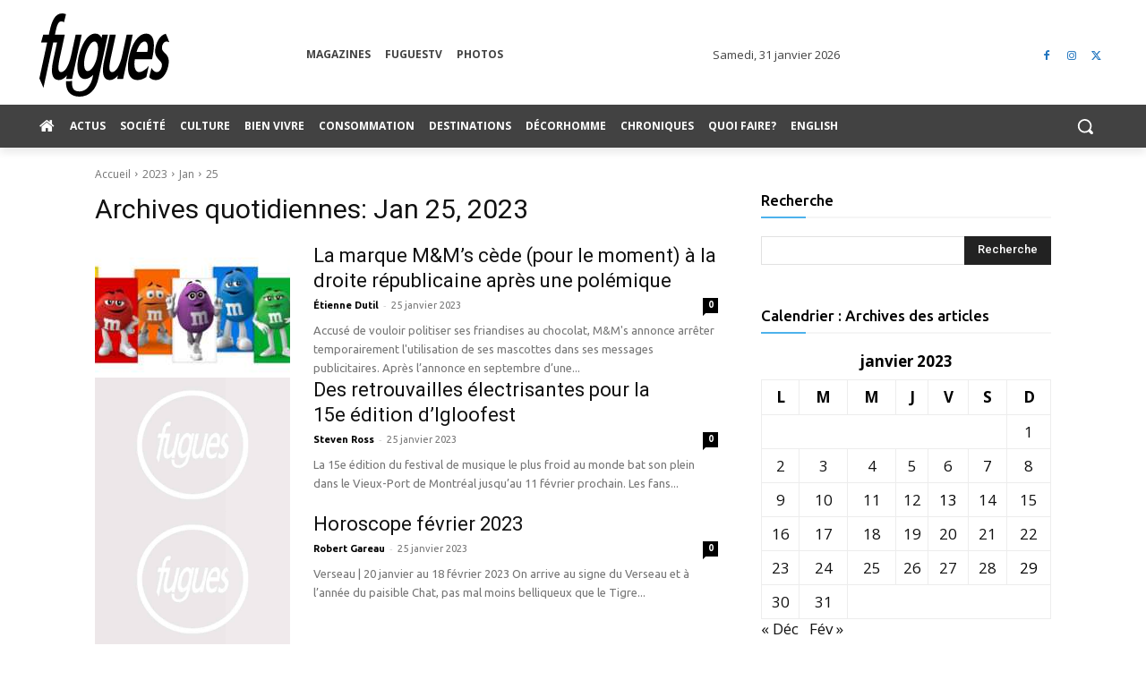

--- FILE ---
content_type: text/html; charset=UTF-8
request_url: https://www.fugues.com/2023/01/25/
body_size: 59903
content:
<!doctype html >
<!--[if IE 8]>    <html class="ie8" lang="en"> <![endif]-->
<!--[if IE 9]>    <html class="ie9" lang="en"> <![endif]-->
<!--[if gt IE 8]><!--> <html lang="fr-CA"> <!--<![endif]-->
<head>
    <title>25 janvier 2023 - Fugues</title>
<link data-rocket-preload as="style" href="https://fonts.googleapis.com/css?family=Ubuntu%3A400%2C300%2C500%2C600%2C700%7COpen%20Sans%3A400%2C600%2C700%2C300%2C500%7CRoboto%3A400%2C600%2C700%2C300%2C500&#038;display=swap" rel="preload">
<link href="https://fonts.googleapis.com/css?family=Ubuntu%3A400%2C300%2C500%2C600%2C700%7COpen%20Sans%3A400%2C600%2C700%2C300%2C500%7CRoboto%3A400%2C600%2C700%2C300%2C500&#038;display=swap" media="print" onload="this.media=&#039;all&#039;" rel="stylesheet">
<noscript data-wpr-hosted-gf-parameters=""><link rel="stylesheet" href="https://fonts.googleapis.com/css?family=Ubuntu%3A400%2C300%2C500%2C600%2C700%7COpen%20Sans%3A400%2C600%2C700%2C300%2C500%7CRoboto%3A400%2C600%2C700%2C300%2C500&#038;display=swap"></noscript>
    <meta charset="UTF-8" />
    <meta name="viewport" content="width=device-width, initial-scale=1.0">
    <link rel="pingback" href="https://www.fugues.com/xmlrpc.php" />
    <meta name='robots' content='index, follow, max-image-preview:large, max-snippet:-1, max-video-preview:-1' />
	<style>img:is([sizes="auto" i], [sizes^="auto," i]) { contain-intrinsic-size: 3000px 1500px }</style>
	<!-- Google Tag Manager -->
<script>(function(w,d,s,l,i){w[l]=w[l]||[];w[l].push({'gtm.start':
new Date().getTime(),event:'gtm.js'});var f=d.getElementsByTagName(s)[0],
j=d.createElement(s),dl=l!='dataLayer'?'&l='+l:'';j.async=true;j.src=
'https://www.googletagmanager.com/gtm.js?id='+i+dl;f.parentNode.insertBefore(j,f);
})(window,document,'script','dataLayer','GTM-WSCB8PNK');</script>
<!-- End Google Tag Manager -->
	<!-- This site is optimized with the Yoast SEO Premium plugin v26.8 (Yoast SEO v26.8) - https://yoast.com/product/yoast-seo-premium-wordpress/ -->
	<link rel="canonical" href="https://www.fugues.com/2023/01/25/" />
	<meta property="og:locale" content="fr_CA" />
	<meta property="og:type" content="website" />
	<meta property="og:title" content="25 janvier 2023" />
	<meta property="og:url" content="https://www.fugues.com/2023/01/25/" />
	<meta property="og:site_name" content="Fugues" />
	<meta name="twitter:card" content="summary_large_image" />
	<meta name="twitter:site" content="@Fuguesmagazine" />
	<script type="application/ld+json" class="yoast-schema-graph">{"@context":"https://schema.org","@graph":[{"@type":"CollectionPage","@id":"https://www.fugues.com/2023/01/25/","url":"https://www.fugues.com/2023/01/25/","name":"25 janvier 2023 - Fugues","isPartOf":{"@id":"https://www.fugues.com/#website"},"primaryImageOfPage":{"@id":"https://www.fugues.com/2023/01/25/#primaryimage"},"image":{"@id":"https://www.fugues.com/2023/01/25/#primaryimage"},"thumbnailUrl":"https://www.fugues.com/wp-content/uploads/2023/01/image-13.jpeg","breadcrumb":{"@id":"https://www.fugues.com/2023/01/25/#breadcrumb"},"inLanguage":"fr-CA"},{"@type":"ImageObject","inLanguage":"fr-CA","@id":"https://www.fugues.com/2023/01/25/#primaryimage","url":"https://www.fugues.com/wp-content/uploads/2023/01/image-13.jpeg","contentUrl":"https://www.fugues.com/wp-content/uploads/2023/01/image-13.jpeg","width":1200,"height":600,"caption":"M&M"},{"@type":"BreadcrumbList","@id":"https://www.fugues.com/2023/01/25/#breadcrumb","itemListElement":[{"@type":"ListItem","position":1,"name":"Accueil","item":"https://www.fugues.com/"},{"@type":"ListItem","position":2,"name":"Archives pour 25 janvier 2023"}]},{"@type":"WebSite","@id":"https://www.fugues.com/#website","url":"https://www.fugues.com/","name":"Fugues","description":"La source d&#039;infos LGBTQ+ du Québec et d&#039;ailleurs","publisher":{"@id":"https://www.fugues.com/#organization"},"alternateName":"Fugues magazine","potentialAction":[{"@type":"SearchAction","target":{"@type":"EntryPoint","urlTemplate":"https://www.fugues.com/?s={search_term_string}"},"query-input":{"@type":"PropertyValueSpecification","valueRequired":true,"valueName":"search_term_string"}}],"inLanguage":"fr-CA"},{"@type":"Organization","@id":"https://www.fugues.com/#organization","name":"Fugues","alternateName":"Fugues magazine","url":"https://www.fugues.com/","logo":{"@type":"ImageObject","inLanguage":"fr-CA","@id":"https://www.fugues.com/#/schema/logo/image/","url":"https://www.fugues.com/wp-content/uploads/2020/08/logo_fugues_N-B-no-stroke2.png","contentUrl":"https://www.fugues.com/wp-content/uploads/2020/08/logo_fugues_N-B-no-stroke2.png","width":720,"height":504,"caption":"Fugues"},"image":{"@id":"https://www.fugues.com/#/schema/logo/image/"},"sameAs":["https://www.facebook.com/FuguesMagazine","https://x.com/Fuguesmagazine","https://www.instagram.com"]}]}</script>
	<!-- / Yoast SEO Premium plugin. -->


<link rel='dns-prefetch' href='//api.byscuit.com' />
<link rel='dns-prefetch' href='//fonts.googleapis.com' />
<link href='https://fonts.gstatic.com' crossorigin rel='preconnect' />
<link rel="alternate" type="application/rss+xml" title="Fugues &raquo; Flux" href="https://www.fugues.com/feed/" />
<link rel="alternate" type="application/rss+xml" title="Fugues &raquo; Flux des commentaires" href="https://www.fugues.com/comments/feed/" />
<style id='wp-emoji-styles-inline-css' type='text/css'>

	img.wp-smiley, img.emoji {
		display: inline !important;
		border: none !important;
		box-shadow: none !important;
		height: 1em !important;
		width: 1em !important;
		margin: 0 0.07em !important;
		vertical-align: -0.1em !important;
		background: none !important;
		padding: 0 !important;
	}
</style>
<style id='classic-theme-styles-inline-css' type='text/css'>
/*! This file is auto-generated */
.wp-block-button__link{color:#fff;background-color:#32373c;border-radius:9999px;box-shadow:none;text-decoration:none;padding:calc(.667em + 2px) calc(1.333em + 2px);font-size:1.125em}.wp-block-file__button{background:#32373c;color:#fff;text-decoration:none}
</style>
<link rel='stylesheet' id='mailster-form-style-css' href='https://www.fugues.com/wp-content/plugins/mailster/build/form/style-index.css?ver=6.8.3' type='text/css' media='all' />
<style id='global-styles-inline-css' type='text/css'>
:root{--wp--preset--aspect-ratio--square: 1;--wp--preset--aspect-ratio--4-3: 4/3;--wp--preset--aspect-ratio--3-4: 3/4;--wp--preset--aspect-ratio--3-2: 3/2;--wp--preset--aspect-ratio--2-3: 2/3;--wp--preset--aspect-ratio--16-9: 16/9;--wp--preset--aspect-ratio--9-16: 9/16;--wp--preset--color--black: #000000;--wp--preset--color--cyan-bluish-gray: #abb8c3;--wp--preset--color--white: #ffffff;--wp--preset--color--pale-pink: #f78da7;--wp--preset--color--vivid-red: #cf2e2e;--wp--preset--color--luminous-vivid-orange: #ff6900;--wp--preset--color--luminous-vivid-amber: #fcb900;--wp--preset--color--light-green-cyan: #7bdcb5;--wp--preset--color--vivid-green-cyan: #00d084;--wp--preset--color--pale-cyan-blue: #8ed1fc;--wp--preset--color--vivid-cyan-blue: #0693e3;--wp--preset--color--vivid-purple: #9b51e0;--wp--preset--gradient--vivid-cyan-blue-to-vivid-purple: linear-gradient(135deg,rgba(6,147,227,1) 0%,rgb(155,81,224) 100%);--wp--preset--gradient--light-green-cyan-to-vivid-green-cyan: linear-gradient(135deg,rgb(122,220,180) 0%,rgb(0,208,130) 100%);--wp--preset--gradient--luminous-vivid-amber-to-luminous-vivid-orange: linear-gradient(135deg,rgba(252,185,0,1) 0%,rgba(255,105,0,1) 100%);--wp--preset--gradient--luminous-vivid-orange-to-vivid-red: linear-gradient(135deg,rgba(255,105,0,1) 0%,rgb(207,46,46) 100%);--wp--preset--gradient--very-light-gray-to-cyan-bluish-gray: linear-gradient(135deg,rgb(238,238,238) 0%,rgb(169,184,195) 100%);--wp--preset--gradient--cool-to-warm-spectrum: linear-gradient(135deg,rgb(74,234,220) 0%,rgb(151,120,209) 20%,rgb(207,42,186) 40%,rgb(238,44,130) 60%,rgb(251,105,98) 80%,rgb(254,248,76) 100%);--wp--preset--gradient--blush-light-purple: linear-gradient(135deg,rgb(255,206,236) 0%,rgb(152,150,240) 100%);--wp--preset--gradient--blush-bordeaux: linear-gradient(135deg,rgb(254,205,165) 0%,rgb(254,45,45) 50%,rgb(107,0,62) 100%);--wp--preset--gradient--luminous-dusk: linear-gradient(135deg,rgb(255,203,112) 0%,rgb(199,81,192) 50%,rgb(65,88,208) 100%);--wp--preset--gradient--pale-ocean: linear-gradient(135deg,rgb(255,245,203) 0%,rgb(182,227,212) 50%,rgb(51,167,181) 100%);--wp--preset--gradient--electric-grass: linear-gradient(135deg,rgb(202,248,128) 0%,rgb(113,206,126) 100%);--wp--preset--gradient--midnight: linear-gradient(135deg,rgb(2,3,129) 0%,rgb(40,116,252) 100%);--wp--preset--font-size--small: 11px;--wp--preset--font-size--medium: 20px;--wp--preset--font-size--large: 32px;--wp--preset--font-size--x-large: 42px;--wp--preset--font-size--regular: 15px;--wp--preset--font-size--larger: 50px;--wp--preset--spacing--20: 0.44rem;--wp--preset--spacing--30: 0.67rem;--wp--preset--spacing--40: 1rem;--wp--preset--spacing--50: 1.5rem;--wp--preset--spacing--60: 2.25rem;--wp--preset--spacing--70: 3.38rem;--wp--preset--spacing--80: 5.06rem;--wp--preset--shadow--natural: 6px 6px 9px rgba(0, 0, 0, 0.2);--wp--preset--shadow--deep: 12px 12px 50px rgba(0, 0, 0, 0.4);--wp--preset--shadow--sharp: 6px 6px 0px rgba(0, 0, 0, 0.2);--wp--preset--shadow--outlined: 6px 6px 0px -3px rgba(255, 255, 255, 1), 6px 6px rgba(0, 0, 0, 1);--wp--preset--shadow--crisp: 6px 6px 0px rgba(0, 0, 0, 1);}:where(.is-layout-flex){gap: 0.5em;}:where(.is-layout-grid){gap: 0.5em;}body .is-layout-flex{display: flex;}.is-layout-flex{flex-wrap: wrap;align-items: center;}.is-layout-flex > :is(*, div){margin: 0;}body .is-layout-grid{display: grid;}.is-layout-grid > :is(*, div){margin: 0;}:where(.wp-block-columns.is-layout-flex){gap: 2em;}:where(.wp-block-columns.is-layout-grid){gap: 2em;}:where(.wp-block-post-template.is-layout-flex){gap: 1.25em;}:where(.wp-block-post-template.is-layout-grid){gap: 1.25em;}.has-black-color{color: var(--wp--preset--color--black) !important;}.has-cyan-bluish-gray-color{color: var(--wp--preset--color--cyan-bluish-gray) !important;}.has-white-color{color: var(--wp--preset--color--white) !important;}.has-pale-pink-color{color: var(--wp--preset--color--pale-pink) !important;}.has-vivid-red-color{color: var(--wp--preset--color--vivid-red) !important;}.has-luminous-vivid-orange-color{color: var(--wp--preset--color--luminous-vivid-orange) !important;}.has-luminous-vivid-amber-color{color: var(--wp--preset--color--luminous-vivid-amber) !important;}.has-light-green-cyan-color{color: var(--wp--preset--color--light-green-cyan) !important;}.has-vivid-green-cyan-color{color: var(--wp--preset--color--vivid-green-cyan) !important;}.has-pale-cyan-blue-color{color: var(--wp--preset--color--pale-cyan-blue) !important;}.has-vivid-cyan-blue-color{color: var(--wp--preset--color--vivid-cyan-blue) !important;}.has-vivid-purple-color{color: var(--wp--preset--color--vivid-purple) !important;}.has-black-background-color{background-color: var(--wp--preset--color--black) !important;}.has-cyan-bluish-gray-background-color{background-color: var(--wp--preset--color--cyan-bluish-gray) !important;}.has-white-background-color{background-color: var(--wp--preset--color--white) !important;}.has-pale-pink-background-color{background-color: var(--wp--preset--color--pale-pink) !important;}.has-vivid-red-background-color{background-color: var(--wp--preset--color--vivid-red) !important;}.has-luminous-vivid-orange-background-color{background-color: var(--wp--preset--color--luminous-vivid-orange) !important;}.has-luminous-vivid-amber-background-color{background-color: var(--wp--preset--color--luminous-vivid-amber) !important;}.has-light-green-cyan-background-color{background-color: var(--wp--preset--color--light-green-cyan) !important;}.has-vivid-green-cyan-background-color{background-color: var(--wp--preset--color--vivid-green-cyan) !important;}.has-pale-cyan-blue-background-color{background-color: var(--wp--preset--color--pale-cyan-blue) !important;}.has-vivid-cyan-blue-background-color{background-color: var(--wp--preset--color--vivid-cyan-blue) !important;}.has-vivid-purple-background-color{background-color: var(--wp--preset--color--vivid-purple) !important;}.has-black-border-color{border-color: var(--wp--preset--color--black) !important;}.has-cyan-bluish-gray-border-color{border-color: var(--wp--preset--color--cyan-bluish-gray) !important;}.has-white-border-color{border-color: var(--wp--preset--color--white) !important;}.has-pale-pink-border-color{border-color: var(--wp--preset--color--pale-pink) !important;}.has-vivid-red-border-color{border-color: var(--wp--preset--color--vivid-red) !important;}.has-luminous-vivid-orange-border-color{border-color: var(--wp--preset--color--luminous-vivid-orange) !important;}.has-luminous-vivid-amber-border-color{border-color: var(--wp--preset--color--luminous-vivid-amber) !important;}.has-light-green-cyan-border-color{border-color: var(--wp--preset--color--light-green-cyan) !important;}.has-vivid-green-cyan-border-color{border-color: var(--wp--preset--color--vivid-green-cyan) !important;}.has-pale-cyan-blue-border-color{border-color: var(--wp--preset--color--pale-cyan-blue) !important;}.has-vivid-cyan-blue-border-color{border-color: var(--wp--preset--color--vivid-cyan-blue) !important;}.has-vivid-purple-border-color{border-color: var(--wp--preset--color--vivid-purple) !important;}.has-vivid-cyan-blue-to-vivid-purple-gradient-background{background: var(--wp--preset--gradient--vivid-cyan-blue-to-vivid-purple) !important;}.has-light-green-cyan-to-vivid-green-cyan-gradient-background{background: var(--wp--preset--gradient--light-green-cyan-to-vivid-green-cyan) !important;}.has-luminous-vivid-amber-to-luminous-vivid-orange-gradient-background{background: var(--wp--preset--gradient--luminous-vivid-amber-to-luminous-vivid-orange) !important;}.has-luminous-vivid-orange-to-vivid-red-gradient-background{background: var(--wp--preset--gradient--luminous-vivid-orange-to-vivid-red) !important;}.has-very-light-gray-to-cyan-bluish-gray-gradient-background{background: var(--wp--preset--gradient--very-light-gray-to-cyan-bluish-gray) !important;}.has-cool-to-warm-spectrum-gradient-background{background: var(--wp--preset--gradient--cool-to-warm-spectrum) !important;}.has-blush-light-purple-gradient-background{background: var(--wp--preset--gradient--blush-light-purple) !important;}.has-blush-bordeaux-gradient-background{background: var(--wp--preset--gradient--blush-bordeaux) !important;}.has-luminous-dusk-gradient-background{background: var(--wp--preset--gradient--luminous-dusk) !important;}.has-pale-ocean-gradient-background{background: var(--wp--preset--gradient--pale-ocean) !important;}.has-electric-grass-gradient-background{background: var(--wp--preset--gradient--electric-grass) !important;}.has-midnight-gradient-background{background: var(--wp--preset--gradient--midnight) !important;}.has-small-font-size{font-size: var(--wp--preset--font-size--small) !important;}.has-medium-font-size{font-size: var(--wp--preset--font-size--medium) !important;}.has-large-font-size{font-size: var(--wp--preset--font-size--large) !important;}.has-x-large-font-size{font-size: var(--wp--preset--font-size--x-large) !important;}
:where(.wp-block-post-template.is-layout-flex){gap: 1.25em;}:where(.wp-block-post-template.is-layout-grid){gap: 1.25em;}
:where(.wp-block-columns.is-layout-flex){gap: 2em;}:where(.wp-block-columns.is-layout-grid){gap: 2em;}
:root :where(.wp-block-pullquote){font-size: 1.5em;line-height: 1.6;}
</style>
<link rel='stylesheet' id='byscuit-css' href='https://www.fugues.com/wp-content/plugins/vtx-byscuit/public/css/byscuit-public.css?ver=1.1.4' type='text/css' media='all' />
<link rel='stylesheet' id='ppress-frontend-css' href='https://www.fugues.com/wp-content/plugins/wp-user-avatar/assets/css/frontend.min.css?ver=4.16.8' type='text/css' media='all' />
<link rel='stylesheet' id='ppress-flatpickr-css' href='https://www.fugues.com/wp-content/plugins/wp-user-avatar/assets/flatpickr/flatpickr.min.css?ver=4.16.8' type='text/css' media='all' />
<link rel='stylesheet' id='ppress-select2-css' href='https://www.fugues.com/wp-content/plugins/wp-user-avatar/assets/select2/select2.min.css?ver=6.8.3' type='text/css' media='all' />
<link rel='stylesheet' id='parent-style-css' href='https://www.fugues.com/wp-content/themes/Newspaper/style.css?ver=12.6.8' type='text/css' media='all' />
<link rel='stylesheet' id='td-plugin-multi-purpose-css' href='https://www.fugues.com/wp-content/plugins/td-composer/td-multi-purpose/style.css?ver=def8edc4e13d95bdf49953a9dce2f608' type='text/css' media='all' />

<link rel='stylesheet' id='dflip-style-css' href='https://www.fugues.com/wp-content/plugins/dflip/assets/css/dflip.min.css?ver=2.4.13' type='text/css' media='all' />
<link rel='stylesheet' id='font_awesome-css' href='https://www.fugues.com/wp-content/plugins/td-composer/assets/fonts/font-awesome/font-awesome.css?ver=def8edc4e13d95bdf49953a9dce2f608' type='text/css' media='all' />
<link rel='stylesheet' id='td-theme-css' href='https://www.fugues.com/wp-content/themes/Newspaper-child/style.css?ver=6.8.3' type='text/css' media='all' />
<style id='td-theme-inline-css' type='text/css'>@media (max-width:767px){.td-header-desktop-wrap{display:none}}@media (min-width:767px){.td-header-mobile-wrap{display:none}}</style>
<link rel='stylesheet' id='td-legacy-framework-front-style-css' href='https://www.fugues.com/wp-content/plugins/td-composer/legacy/Newspaper/assets/css/td_legacy_main.css?ver=def8edc4e13d95bdf49953a9dce2f608' type='text/css' media='all' />
<link rel='stylesheet' id='td-standard-pack-framework-front-style-css' href='https://www.fugues.com/wp-content/plugins/td-standard-pack/Newspaper/assets/css/td_standard_pack_main.css?ver=1b3d5bf2c64738aa07b4643e31257da9' type='text/css' media='all' />
<link rel='stylesheet' id='tdb_style_cloud_templates_front-css' href='https://www.fugues.com/wp-content/plugins/td-cloud-library/assets/css/tdb_main.css?ver=b33652f2535d2f3812f59e306e26300d' type='text/css' media='all' />
<script type="text/javascript" src="https://www.fugues.com/wp-includes/js/jquery/jquery.min.js?ver=3.7.1" id="jquery-core-js"></script>
<script type="text/javascript" src="https://www.fugues.com/wp-includes/js/jquery/jquery-migrate.min.js?ver=3.4.1" id="jquery-migrate-js"></script>
<script type="text/javascript" src="https://www.fugues.com/wp-content/plugins/vtx-byscuit/public/js/byscuit-public.js?ver=1.1.4" id="byscuit-js"></script>
<script type="text/javascript" src="https://api.byscuit.com/data/client/E24CA83F-057F-44E4-8AF1-D25BC36F2B84/script/script.js" id="byscuit-token-js"></script>
<script type="text/javascript" src="https://www.fugues.com/wp-content/plugins/wp-user-avatar/assets/flatpickr/flatpickr.min.js?ver=4.16.8" id="ppress-flatpickr-js"></script>
<script type="text/javascript" src="https://www.fugues.com/wp-content/plugins/wp-user-avatar/assets/select2/select2.min.js?ver=4.16.8" id="ppress-select2-js"></script>
<link rel="https://api.w.org/" href="https://www.fugues.com/wp-json/" /><link rel="EditURI" type="application/rsd+xml" title="RSD" href="https://www.fugues.com/xmlrpc.php?rsd" />
<meta name="generator" content="WordPress 6.8.3" />
    <script>
        window.tdb_global_vars = {"wpRestUrl":"https:\/\/www.fugues.com\/wp-json\/","permalinkStructure":"\/%year%\/%monthnum%\/%day%\/%postname%\/"};
        window.tdb_p_autoload_vars = {"isAjax":false,"isAdminBarShowing":false};
    </script>
    
    <style id="tdb-global-colors">:root{--accent-color:#fff}</style>

    
	
<!-- JS generated by theme -->

<script type="text/javascript" id="td-generated-header-js">
    
    

	    var tdBlocksArray = []; //here we store all the items for the current page

	    // td_block class - each ajax block uses a object of this class for requests
	    function tdBlock() {
		    this.id = '';
		    this.block_type = 1; //block type id (1-234 etc)
		    this.atts = '';
		    this.td_column_number = '';
		    this.td_current_page = 1; //
		    this.post_count = 0; //from wp
		    this.found_posts = 0; //from wp
		    this.max_num_pages = 0; //from wp
		    this.td_filter_value = ''; //current live filter value
		    this.is_ajax_running = false;
		    this.td_user_action = ''; // load more or infinite loader (used by the animation)
		    this.header_color = '';
		    this.ajax_pagination_infinite_stop = ''; //show load more at page x
	    }

        // td_js_generator - mini detector
        ( function () {
            var htmlTag = document.getElementsByTagName("html")[0];

	        if ( navigator.userAgent.indexOf("MSIE 10.0") > -1 ) {
                htmlTag.className += ' ie10';
            }

            if ( !!navigator.userAgent.match(/Trident.*rv\:11\./) ) {
                htmlTag.className += ' ie11';
            }

	        if ( navigator.userAgent.indexOf("Edge") > -1 ) {
                htmlTag.className += ' ieEdge';
            }

            if ( /(iPad|iPhone|iPod)/g.test(navigator.userAgent) ) {
                htmlTag.className += ' td-md-is-ios';
            }

            var user_agent = navigator.userAgent.toLowerCase();
            if ( user_agent.indexOf("android") > -1 ) {
                htmlTag.className += ' td-md-is-android';
            }

            if ( -1 !== navigator.userAgent.indexOf('Mac OS X')  ) {
                htmlTag.className += ' td-md-is-os-x';
            }

            if ( /chrom(e|ium)/.test(navigator.userAgent.toLowerCase()) ) {
               htmlTag.className += ' td-md-is-chrome';
            }

            if ( -1 !== navigator.userAgent.indexOf('Firefox') ) {
                htmlTag.className += ' td-md-is-firefox';
            }

            if ( -1 !== navigator.userAgent.indexOf('Safari') && -1 === navigator.userAgent.indexOf('Chrome') ) {
                htmlTag.className += ' td-md-is-safari';
            }

            if( -1 !== navigator.userAgent.indexOf('IEMobile') ){
                htmlTag.className += ' td-md-is-iemobile';
            }

        })();

        var tdLocalCache = {};

        ( function () {
            "use strict";

            tdLocalCache = {
                data: {},
                remove: function (resource_id) {
                    delete tdLocalCache.data[resource_id];
                },
                exist: function (resource_id) {
                    return tdLocalCache.data.hasOwnProperty(resource_id) && tdLocalCache.data[resource_id] !== null;
                },
                get: function (resource_id) {
                    return tdLocalCache.data[resource_id];
                },
                set: function (resource_id, cachedData) {
                    tdLocalCache.remove(resource_id);
                    tdLocalCache.data[resource_id] = cachedData;
                }
            };
        })();

    
    
var td_viewport_interval_list=[{"limitBottom":767,"sidebarWidth":228},{"limitBottom":1018,"sidebarWidth":300},{"limitBottom":1140,"sidebarWidth":324}];
var td_animation_stack_effect="type0";
var tds_animation_stack=true;
var td_animation_stack_specific_selectors=".entry-thumb, img, .td-lazy-img";
var td_animation_stack_general_selectors=".td-animation-stack img, .td-animation-stack .entry-thumb, .post img, .td-animation-stack .td-lazy-img";
var tds_general_modal_image="yes";
var tds_video_lazy="enabled";
var tdc_is_installed="yes";
var td_ajax_url="https:\/\/www.fugues.com\/wp-admin\/admin-ajax.php?td_theme_name=Newspaper&v=12.6.8";
var td_get_template_directory_uri="https:\/\/www.fugues.com\/wp-content\/plugins\/td-composer\/legacy\/common";
var tds_snap_menu="";
var tds_logo_on_sticky="";
var tds_header_style="";
var td_please_wait="S'il vous pla\u00eet patienter ...";
var td_email_user_pass_incorrect="Utilisateur ou mot de passe incorrect!";
var td_email_user_incorrect="E-mail ou nom d'utilisateur incorrect !";
var td_email_incorrect="Email incorrect !";
var td_user_incorrect="Username incorrect!";
var td_email_user_empty="Email or username empty!";
var td_pass_empty="Pass empty!";
var td_pass_pattern_incorrect="Invalid Pass Pattern!";
var td_retype_pass_incorrect="Retyped Pass incorrect!";
var tds_more_articles_on_post_enable="show";
var tds_more_articles_on_post_time_to_wait="1";
var tds_more_articles_on_post_pages_distance_from_top=0;
var tds_captcha="";
var tds_theme_color_site_wide="#4db2ec";
var tds_smart_sidebar="";
var tdThemeName="Newspaper";
var tdThemeNameWl="Newspaper";
var td_magnific_popup_translation_tPrev="Pr\u00e9c\u00e9dente (fl\u00e8che gauche)";
var td_magnific_popup_translation_tNext="Suivante (fl\u00e8che droite)";
var td_magnific_popup_translation_tCounter="%curr% sur %total%";
var td_magnific_popup_translation_ajax_tError="Le contenu de %url% pas pu \u00eatre charg\u00e9.";
var td_magnific_popup_translation_image_tError="L'image #%curr% pas pu \u00eatre charg\u00e9e.";
var tdBlockNonce="24baea8d0d";
var tdMobileMenu="enabled";
var tdMobileSearch="enabled";
var tdDateNamesI18n={"month_names":["janvier","f\u00e9vrier","mars","avril","mai","juin","juillet","ao\u00fbt","septembre","octobre","novembre","D\u00e9cembre"],"month_names_short":["Jan","F\u00e9v","Mar","Avr","Mai","Juin","Juil","Ao\u00fbt","Sep","Oct","Nov","D\u00e9c"],"day_names":["Dimanche","Lundi","Mardi","Mercredi","Jeudi","Vendredi","Samedi"],"day_names_short":["Dim","Lun","Mar","Mer","Jeu","Ven","Sam"]};
var tdb_modal_confirm="Sauvegarder";
var tdb_modal_cancel="Annuler";
var tdb_modal_confirm_alt="Oui";
var tdb_modal_cancel_alt="Non";
var td_deploy_mode="deploy";
var td_ad_background_click_link="";
var td_ad_background_click_target="";
</script>


<!-- Header style compiled by theme -->

<style>.td-page-content .widgettitle{color:#fff}.td_module_wrap .td-image-wrap:before{content:'';position:absolute;top:0;left:0;width:100%;height:100%;background-image:url(https://fugues.com/wp-content/uploads/2021/04/defaultlogostatic.jpg);background-repeat:no-repeat;background-size:cover;background-position:center;z-index:-1}ul.sf-menu>.menu-item>a{font-family:Ubuntu}.sf-menu ul .menu-item a{font-family:Ubuntu}.td-header-wrap .td-logo-text-container .td-logo-text{font-family:Ubuntu}.td-header-wrap .td-logo-text-container .td-tagline-text{font-family:Ubuntu}body,p{font-family:Ubuntu;font-size:17px}.white-popup-block,.white-popup-block .wpb_button{font-family:Ubuntu}:root{--td_excl_label:'EXCLUSIF';--td_page_h_color:#1e73be}ul.sf-menu>.td-menu-item>a,.td-theme-wrap .td-header-menu-social{font-family:Ubuntu}.sf-menu ul .td-menu-item a{font-family:Ubuntu}.td-post-content h1,.td-post-content h2,.td-post-content h3,.td-post-content h4,.td-post-content h5,.td-post-content h6{color:#1e73be}.post blockquote p,.page blockquote p{color:#1e73be}.post .td_quote_box,.page .td_quote_box{border-color:#1e73be}.block-title>span,.block-title>a,.widgettitle,body .td-trending-now-title,.wpb_tabs li a,.vc_tta-container .vc_tta-color-grey.vc_tta-tabs-position-top.vc_tta-style-classic .vc_tta-tabs-container .vc_tta-tab>a,.td-theme-wrap .td-related-title a,.woocommerce div.product .woocommerce-tabs ul.tabs li a,.woocommerce .product .products h2:not(.woocommerce-loop-product__title),.td-theme-wrap .td-block-title{font-family:Ubuntu;font-size:18px;font-weight:600}.td_module_wrap .td-post-author-name a{font-family:Ubuntu}.td-post-date .entry-date{font-family:Ubuntu}.td-module-comments a,.td-post-views span,.td-post-comments a{font-family:Ubuntu}.td-big-grid-meta .td-post-category,.td_module_wrap .td-post-category,.td-module-image .td-post-category{font-family:Ubuntu}.top-header-menu>li>a,.td-weather-top-widget .td-weather-now .td-big-degrees,.td-weather-top-widget .td-weather-header .td-weather-city,.td-header-sp-top-menu .td_data_time{font-family:Ubuntu;font-size:11px;font-weight:bold}.top-header-menu .menu-item-has-children li a{font-family:Ubuntu}.td_mod_mega_menu .item-details a{font-family:Ubuntu}.td_mega_menu_sub_cats .block-mega-child-cats a{font-family:Ubuntu}.td-subcat-filter .td-subcat-dropdown a,.td-subcat-filter .td-subcat-list a,.td-subcat-filter .td-subcat-dropdown span{font-family:Ubuntu}.td-excerpt,.td_module_14 .td-excerpt{font-family:Ubuntu}.td_module_wrap .td-module-title{font-family:Ubuntu}.td_module_1 .td-module-title{font-family:Ubuntu}.td_module_2 .td-module-title{font-family:Ubuntu}.td_block_related_posts .entry-title a{font-size:18px}.td-page-content .widgettitle{color:#fff}.td_module_wrap .td-image-wrap:before{content:'';position:absolute;top:0;left:0;width:100%;height:100%;background-image:url(https://fugues.com/wp-content/uploads/2021/04/defaultlogostatic.jpg);background-repeat:no-repeat;background-size:cover;background-position:center;z-index:-1}ul.sf-menu>.menu-item>a{font-family:Ubuntu}.sf-menu ul .menu-item a{font-family:Ubuntu}.td-header-wrap .td-logo-text-container .td-logo-text{font-family:Ubuntu}.td-header-wrap .td-logo-text-container .td-tagline-text{font-family:Ubuntu}body,p{font-family:Ubuntu;font-size:17px}.white-popup-block,.white-popup-block .wpb_button{font-family:Ubuntu}:root{--td_excl_label:'EXCLUSIF';--td_page_h_color:#1e73be}ul.sf-menu>.td-menu-item>a,.td-theme-wrap .td-header-menu-social{font-family:Ubuntu}.sf-menu ul .td-menu-item a{font-family:Ubuntu}.td-post-content h1,.td-post-content h2,.td-post-content h3,.td-post-content h4,.td-post-content h5,.td-post-content h6{color:#1e73be}.post blockquote p,.page blockquote p{color:#1e73be}.post .td_quote_box,.page .td_quote_box{border-color:#1e73be}.block-title>span,.block-title>a,.widgettitle,body .td-trending-now-title,.wpb_tabs li a,.vc_tta-container .vc_tta-color-grey.vc_tta-tabs-position-top.vc_tta-style-classic .vc_tta-tabs-container .vc_tta-tab>a,.td-theme-wrap .td-related-title a,.woocommerce div.product .woocommerce-tabs ul.tabs li a,.woocommerce .product .products h2:not(.woocommerce-loop-product__title),.td-theme-wrap .td-block-title{font-family:Ubuntu;font-size:18px;font-weight:600}.td_module_wrap .td-post-author-name a{font-family:Ubuntu}.td-post-date .entry-date{font-family:Ubuntu}.td-module-comments a,.td-post-views span,.td-post-comments a{font-family:Ubuntu}.td-big-grid-meta .td-post-category,.td_module_wrap .td-post-category,.td-module-image .td-post-category{font-family:Ubuntu}.top-header-menu>li>a,.td-weather-top-widget .td-weather-now .td-big-degrees,.td-weather-top-widget .td-weather-header .td-weather-city,.td-header-sp-top-menu .td_data_time{font-family:Ubuntu;font-size:11px;font-weight:bold}.top-header-menu .menu-item-has-children li a{font-family:Ubuntu}.td_mod_mega_menu .item-details a{font-family:Ubuntu}.td_mega_menu_sub_cats .block-mega-child-cats a{font-family:Ubuntu}.td-subcat-filter .td-subcat-dropdown a,.td-subcat-filter .td-subcat-list a,.td-subcat-filter .td-subcat-dropdown span{font-family:Ubuntu}.td-excerpt,.td_module_14 .td-excerpt{font-family:Ubuntu}.td_module_wrap .td-module-title{font-family:Ubuntu}.td_module_1 .td-module-title{font-family:Ubuntu}.td_module_2 .td-module-title{font-family:Ubuntu}.td_block_related_posts .entry-title a{font-size:18px}</style>

 <!-- Global site tag (gtag.js) - Google Analytics -->
<script async src="https://www.googletagmanager.com/gtag/js?id=UA-7740853-51"></script>
<script>
  window.dataLayer = window.dataLayer || [];
  function gtag(){dataLayer.push(arguments);}
  gtag('js', new Date());
  gtag('config', 'UA-7740853-51');
</script>
 
<!-- bannieres M32 -->
<script src="https://rdc.m32.media/madops.min.js"></script>
<!-- ENd banner m32 --><link rel="icon" href="https://www.fugues.com/wp-content/uploads/2024/10/cropped-Fugues_FAVICON-32x32.jpg" sizes="32x32" />
<link rel="icon" href="https://www.fugues.com/wp-content/uploads/2024/10/cropped-Fugues_FAVICON-192x192.jpg" sizes="192x192" />
<link rel="apple-touch-icon" href="https://www.fugues.com/wp-content/uploads/2024/10/cropped-Fugues_FAVICON-180x180.jpg" />
<meta name="msapplication-TileImage" content="https://www.fugues.com/wp-content/uploads/2024/10/cropped-Fugues_FAVICON-270x270.jpg" />
		<style type="text/css" id="wp-custom-css">
			.copyright .tdb-head-date-txt::before {
	content'©';
}

.copyright {
	color: red;
}		</style>
		
<!-- Button style compiled by theme -->

<style></style>

	<style id="tdw-css-placeholder">.fuguesmag ._df_thumb{width:214px;height:313px}</style><meta name="generator" content="WP Rocket 3.20.3" data-wpr-features="wpr_desktop" /></head>

<body class="archive date wp-theme-Newspaper wp-child-theme-Newspaper-child td-standard-pack global-block-template-9 tdb-template  tdc-header-template  tdc-footer-template td-animation-stack-type0 td-full-layout" itemscope="itemscope" itemtype="https://schema.org/WebPage">
<!-- Google Tag Manager (noscript) -->
<noscript><iframe src='https://www.googletagmanager.com/ns.html?id=GTM-WSCB8PNK'
height='0' width='0' style='display:none;visibility:hidden'></iframe></noscript>
<!-- End Google Tag Manager (noscript) -->
<div data-rocket-location-hash="9de4e32dbabbb3ffa30d807a03d37eb7" class="td-scroll-up" data-style="style1"><i class="td-icon-menu-up"></i></div>
    <div data-rocket-location-hash="657d1dd515a504cd55f5779eb6c79573" class="td-menu-background" style="visibility:hidden"></div>
<div data-rocket-location-hash="7ba3d9140c375a616979e02d5236b80c" id="td-mobile-nav" style="visibility:hidden">
    <div data-rocket-location-hash="470b20efebd18754c12f6761a9d60f94" class="td-mobile-container">
        <!-- mobile menu top section -->
        <div data-rocket-location-hash="72e7db7984f68705c5e61c9db7ff9627" class="td-menu-socials-wrap">
            <!-- socials -->
            <div class="td-menu-socials">
                            </div>
            <!-- close button -->
            <div class="td-mobile-close">
                <span><i class="td-icon-close-mobile"></i></span>
            </div>
        </div>

        <!-- login section -->
        
        <!-- menu section -->
        <div data-rocket-location-hash="be5e72521cf4b38df581e70142ea6c91" class="td-mobile-content">
            <div class="menu-menufuguesprincipalmobile-container"><ul id="menu-menufuguesprincipalmobile" class="td-mobile-main-menu"><li id="menu-item-66713" class="menu-item menu-item-type-taxonomy menu-item-object-category menu-item-first menu-item-has-children menu-item-66713"><a href="https://www.fugues.com/categories/actualites/">Actualités<i class="td-icon-menu-right td-element-after"></i></a>
<ul class="sub-menu">
	<li class="menu-item-0"><a href="https://www.fugues.com/categories/actualites/grand-montreal/">De Montréal</a></li>
	<li class="menu-item-0"><a href="https://www.fugues.com/categories/actualites/national/">Du Canada</a></li>
	<li class="menu-item-0"><a href="https://www.fugues.com/categories/actualites/provincial/">Du Québec</a></li>
	<li class="menu-item-0"><a href="https://www.fugues.com/categories/actualites/international/">International</a></li>
	<li class="menu-item-0"><a href="https://www.fugues.com/categories/actualites/le-village/">Le Village</a></li>
	<li class="menu-item-0"><a href="https://www.fugues.com/categories/actualites/lesbiennes/">Lesbiennes</a></li>
	<li class="menu-item-0"><a href="https://www.fugues.com/categories/actualites/personnalites/">Personnalités</a></li>
	<li class="menu-item-0"><a href="https://www.fugues.com/categories/actualites/politique/">Politique</a></li>
	<li class="menu-item-0"><a href="https://www.fugues.com/categories/actualites/trans/">Trans</a></li>
</ul>
</li>
<li id="menu-item-66725" class="menu-item menu-item-type-taxonomy menu-item-object-category menu-item-has-children menu-item-66725"><a href="https://www.fugues.com/categories/societe/">Société<i class="td-icon-menu-right td-element-after"></i></a>
<ul class="sub-menu">
	<li class="menu-item-0"><a href="https://www.fugues.com/categories/societe/affaires/">Affaires et travail</a></li>
	<li class="menu-item-0"><a href="https://www.fugues.com/categories/societe/communautaire/">Communautaire</a></li>
	<li class="menu-item-0"><a href="https://www.fugues.com/categories/societe/couple/">Couple</a></li>
	<li class="menu-item-0"><a href="https://www.fugues.com/categories/societe/homophobie/">Homophobie</a></li>
	<li class="menu-item-0"><a href="https://www.fugues.com/categories/societe/jeunesse/">Jeunesse</a></li>
	<li class="menu-item-0"><a href="https://www.fugues.com/categories/societe/homoparentalite/">Parentalités LGBTQ+</a></li>
	<li class="menu-item-0"><a href="https://www.fugues.com/categories/societe/religions/">Religions</a></li>
	<li class="menu-item-0"><a href="https://www.fugues.com/categories/societe/sortie-du-placard/">Sortie du placard</a></li>
	<li class="menu-item-0"><a href="https://www.fugues.com/categories/societe/sports/">Sports</a></li>
</ul>
</li>
<li id="menu-item-66717" class="menu-item menu-item-type-taxonomy menu-item-object-category menu-item-has-children menu-item-66717"><a href="https://www.fugues.com/categories/culture/">Culture<i class="td-icon-menu-right td-element-after"></i></a>
<ul class="sub-menu">
	<li class="menu-item-0"><a href="https://www.fugues.com/categories/culture/dragrace/">Drags</a></li>
	<li class="menu-item-0"><a href="https://www.fugues.com/categories/culture/ecrans/">Écrans</a></li>
	<li class="menu-item-0"><a href="https://www.fugues.com/categories/culture/arts-visuels/">Expositions</a></li>
	<li class="menu-item-0"><a href="https://www.fugues.com/categories/culture/fierte-lgbt/">Fierté LGBTQ+</a></li>
	<li class="menu-item-0"><a href="https://www.fugues.com/categories/culture/histoire/">Histoire</a></li>
	<li class="menu-item-0"><a href="https://www.fugues.com/categories/culture/livres/">Livres</a></li>
	<li class="menu-item-0"><a href="https://www.fugues.com/categories/culture/musique/">Musique</a></li>
	<li class="menu-item-0"><a href="https://www.fugues.com/categories/culture/nightlife/">Nightlife</a></li>
	<li class="menu-item-0"><a href="https://www.fugues.com/categories/culture/sur-scene/">Sur scène</a></li>
</ul>
</li>
<li id="menu-item-66714" class="menu-item menu-item-type-taxonomy menu-item-object-category menu-item-has-children menu-item-66714"><a href="https://www.fugues.com/categories/bien-vivre/">Bien vivre<i class="td-icon-menu-right td-element-after"></i></a>
<ul class="sub-menu">
	<li class="menu-item-0"><a href="https://www.fugues.com/categories/bien-vivre/conseils-dexperts/">Conseils</a></li>
	<li class="menu-item-0"><a href="https://www.fugues.com/categories/bien-vivre/loisirs-et-formation/">Loisirs et formation</a></li>
	<li class="menu-item-0"><a href="https://www.fugues.com/categories/bien-vivre/psycho-equilibre/">Psycho / équilibre</a></li>
	<li class="menu-item-0"><a href="https://www.fugues.com/categories/bien-vivre/remise-en-forme/">Remise en forme</a></li>
	<li class="menu-item-0"><a href="https://www.fugues.com/categories/bien-vivre/sante/">Santé</a></li>
	<li class="menu-item-0"><a href="https://www.fugues.com/categories/bien-vivre/sexualite/">Sexualité</a></li>
	<li class="menu-item-0"><a href="https://www.fugues.com/categories/bien-vivre/soins/">Soins / beauté</a></li>
	<li class="menu-item-0"><a href="https://www.fugues.com/categories/bien-vivre/vieillir/">Vieillir</a></li>
	<li class="menu-item-0"><a href="https://www.fugues.com/categories/bien-vivre/vih-sida/">VIH / Sida</a></li>
</ul>
</li>
<li id="menu-item-66716" class="menu-item menu-item-type-taxonomy menu-item-object-category menu-item-has-children menu-item-66716"><a href="https://www.fugues.com/categories/consommation/">Consommation<i class="td-icon-menu-right td-element-after"></i></a>
<ul class="sub-menu">
	<li class="menu-item-0"><a href="https://www.fugues.com/categories/consommation/vins-et-alcools/">Alcools</a></li>
	<li class="menu-item-0"><a href="https://www.fugues.com/categories/consommation/alimentation/">Alimentation</a></li>
	<li class="menu-item-0"><a href="https://www.fugues.com/categories/consommation/animaux/">Animaux</a></li>
	<li class="menu-item-0"><a href="https://www.fugues.com/categories/consommation/autos/">Autos</a></li>
	<li class="menu-item-0"><a href="https://www.fugues.com/categories/consommation/bonnes-adresses/">Bonnes adresses</a></li>
	<li class="menu-item-0"><a href="https://www.fugues.com/categories/consommation/mon-argent/">Finances</a></li>
	<li class="menu-item-0"><a href="https://www.fugues.com/categories/consommation/idees-cadeaux/">Idées cadeaux</a></li>
	<li class="menu-item-0"><a href="https://www.fugues.com/categories/consommation/mode/">Mode</a></li>
	<li class="menu-item-0"><a href="https://www.fugues.com/categories/consommation/techno/">Techno</a></li>
</ul>
</li>
<li id="menu-item-66719" class="menu-item menu-item-type-taxonomy menu-item-object-category menu-item-has-children menu-item-66719"><a href="https://www.fugues.com/categories/destinations/">Destinations<i class="td-icon-menu-right td-element-after"></i></a>
<ul class="sub-menu">
	<li class="menu-item-0"><a href="https://www.fugues.com/categories/destinations/afrique-asie/">Découvrir l&#8217;Asie, l&#8217;Afrique et l&#8217;Océanie</a></li>
	<li class="menu-item-0"><a href="https://www.fugues.com/categories/destinations/europe/">Découvrir l&#8217;Europe</a></li>
	<li class="menu-item-0"><a href="https://www.fugues.com/categories/destinations/canada/">Escapades au Canada</a></li>
	<li class="menu-item-0"><a href="https://www.fugues.com/categories/destinations/quebec/">Escapades au Québec</a></li>
	<li class="menu-item-0"><a href="https://www.fugues.com/categories/destinations/amerique-latine/">Visiter l&#8217;Amérique Latine</a></li>
	<li class="menu-item-0"><a href="https://www.fugues.com/categories/destinations/etats-unis/">Voyager aux États-Unis</a></li>
</ul>
</li>
<li id="menu-item-66718" class="menu-item menu-item-type-taxonomy menu-item-object-category menu-item-has-children menu-item-66718"><a href="https://www.fugues.com/categories/decorhomme/">Décorhomme<i class="td-icon-menu-right td-element-after"></i></a>
<ul class="sub-menu">
	<li class="menu-item-0"><a href="https://www.fugues.com/categories/decorhomme/deco-design/">Déco design</a></li>
	<li class="menu-item-0"><a href="https://www.fugues.com/categories/decorhomme/immobilier/">Immobilier</a></li>
	<li class="menu-item-0"><a href="https://www.fugues.com/categories/decorhomme/renovations/">Rénos</a></li>
	<li class="menu-item-0"><a href="https://www.fugues.com/categories/decorhomme/style-de-vie/">Style de vie</a></li>
</ul>
</li>
<li id="menu-item-66715" class="menu-item menu-item-type-taxonomy menu-item-object-category menu-item-has-children menu-item-66715"><a href="https://www.fugues.com/categories/chroniques/">Chroniques<i class="td-icon-menu-right td-element-after"></i></a>
<ul class="sub-menu">
	<li class="menu-item-0"><a href="https://www.fugues.com/categories/chroniques/au-dela-du-cliche/">Au-delà du cliché</a></li>
	<li class="menu-item-0"><a href="https://www.fugues.com/categories/chroniques/autrement-dit/">Autrement dit</a></li>
	<li class="menu-item-0"><a href="https://www.fugues.com/categories/chroniques/horoscope/">Horoscope</a></li>
	<li class="menu-item-0"><a href="https://www.fugues.com/categories/chroniques/la-relation-au-temps-du-numerique/">La chronique de Frédéric</a></li>
	<li class="menu-item-0"><a href="https://www.fugues.com/categories/chroniques/ou-sont-les-lesbiennes/">Où sont les lesbiennes ?</a></li>
	<li class="menu-item-0"><a href="https://www.fugues.com/categories/chroniques/par-ici-ma-sortie/">Par ici ma sortie</a></li>
	<li class="menu-item-0"><a href="https://www.fugues.com/categories/chroniques/place-au-village/">Place au Village</a></li>
	<li class="menu-item-0"><a href="https://www.fugues.com/categories/chroniques/porte-voix/">Porte-voix</a></li>
</ul>
</li>
<li id="menu-item-66724" class="menu-item menu-item-type-taxonomy menu-item-object-category menu-item-has-children menu-item-66724"><a href="https://www.fugues.com/categories/quoi-faire/">Quoi faire?<i class="td-icon-menu-right td-element-after"></i></a>
<ul class="sub-menu">
	<li class="menu-item-0"><a href="https://www.fugues.com/categories/quoi-faire/arts-spectacles/">Arts &amp; spectacles</a></li>
	<li class="menu-item-0"><a href="https://www.fugues.com/categories/quoi-faire/clubbing/">Clubbing</a></li>
	<li class="menu-item-0"><a href="https://www.fugues.com/categories/quoi-faire/etablissementgbt/">Établissement LGBTQ+</a></li>
	<li class="menu-item-0"><a href="https://www.fugues.com/categories/quoi-faire/evenements-et-festivals/">Événements et Festivals</a></li>
</ul>
</li>
<li id="menu-item-66720" class="menu-item menu-item-type-taxonomy menu-item-object-category menu-item-has-children menu-item-66720"><a href="https://www.fugues.com/categories/english/">English<i class="td-icon-menu-right td-element-after"></i></a>
<ul class="sub-menu">
	<li class="menu-item-0"><a href="https://www.fugues.com/categories/english/discovering-quebec/">Discovering Quebec</a></li>
	<li class="menu-item-0"><a href="https://www.fugues.com/categories/english/local-news/">Local News</a></li>
	<li class="menu-item-0"><a href="https://www.fugues.com/categories/english/newsmakers/">Newsmakers</a></li>
	<li class="menu-item-0"><a href="https://www.fugues.com/categories/english/pride/">Pride</a></li>
</ul>
</li>
<li id="menu-item-66728" class="menu-item menu-item-type-post_type menu-item-object-page menu-item-66728"><a href="https://www.fugues.com/contactez-nous/">Contactez l&#8217;ÉQUIPE de FUGUES</a></li>
<li id="menu-item-66721" class="menu-item menu-item-type-taxonomy menu-item-object-category menu-item-has-children menu-item-66721"><a href="https://www.fugues.com/categories/fuguestv/">FuguesTV<i class="td-icon-menu-right td-element-after"></i></a>
<ul class="sub-menu">
	<li class="menu-item-0"><a href="https://www.fugues.com/categories/fuguestv/buzz-clip/">Buzz Clip</a></li>
	<li class="menu-item-0"><a href="https://www.fugues.com/categories/fuguestv/clips-dactualites/">Clips d&#8217;actualités</a></li>
	<li class="menu-item-0"><a href="https://www.fugues.com/categories/fuguestv/courts-metrages/">Courts métrages</a></li>
	<li class="menu-item-0"><a href="https://www.fugues.com/categories/fuguestv/film-lgbt/">Film LGBTQ+</a></li>
</ul>
</li>
<li id="menu-item-66723" class="menu-item menu-item-type-taxonomy menu-item-object-category menu-item-has-children menu-item-66723"><a href="https://www.fugues.com/categories/photos/">Photos<i class="td-icon-menu-right td-element-after"></i></a>
<ul class="sub-menu">
	<li class="menu-item-0"><a href="https://www.fugues.com/categories/photos/arts-culture/">Arts &amp; culture</a></li>
	<li class="menu-item-0"><a href="https://www.fugues.com/categories/photos/bars-clubs/">Bars &amp; clubs</a></li>
	<li class="menu-item-0"><a href="https://www.fugues.com/categories/photos/bonbons-yeux/">Bonbons pour les yeux</a></li>
	<li class="menu-item-0"><a href="https://www.fugues.com/categories/photos/evenements/">Événements</a></li>
</ul>
</li>
<li id="menu-item-66727" class="menu-item menu-item-type-post_type menu-item-object-page menu-item-66727"><a href="https://www.fugues.com/magazines/">Magazines</a></li>
</ul></div>        </div>
    </div>

    <!-- register/login section -->
    </div><div data-rocket-location-hash="2c24af1cf6efc9f5015e7a5b08d66f9f" class="td-search-background" style="visibility:hidden"></div>
<div data-rocket-location-hash="d03a54a9717cc31a1d0066b124fabecb" class="td-search-wrap-mob" style="visibility:hidden">
	<div data-rocket-location-hash="5e78dfc10550821913ffb9e1a1d1b3f1" class="td-drop-down-search">
		<form method="get" class="td-search-form" action="https://www.fugues.com/">
			<!-- close button -->
			<div class="td-search-close">
				<span><i class="td-icon-close-mobile"></i></span>
			</div>
			<div role="search" class="td-search-input">
				<span>Recherche</span>
				<input id="td-header-search-mob" type="text" value="" name="s" autocomplete="off" />
			</div>
		</form>
		<div data-rocket-location-hash="7dd162625a8124b83351c4659a6143ca" id="td-aj-search-mob" class="td-ajax-search-flex"></div>
	</div>
</div>

    <div data-rocket-location-hash="86000d7c6b09622559a470b949d6e6af" id="td-outer-wrap" class="td-theme-wrap">
    
                    <div data-rocket-location-hash="9edde9a9aea0ee1f971964115ac537ee" class="td-header-template-wrap" style="position: relative">
                                    <div data-rocket-location-hash="0b8eb98da00ed93592a70d57ef54c4c8" class="td-header-mobile-wrap ">
                        <div id="tdi_1" class="tdc-zone"><div class="tdc_zone tdi_2  wpb_row td-pb-row tdc-element-style"  >
<style scoped>.tdi_2{min-height:0}@media (max-width:767px){.tdi_2:before{content:'';display:block;width:100vw;height:100%;position:absolute;left:50%;transform:translateX(-50%);box-shadow:0px 6px 8px 0px rgba(0,0,0,0.08);z-index:20;pointer-events:none}@media (max-width:767px){.tdi_2:before{width:100%}}}@media (max-width:767px){.tdi_2{position:relative}}</style>
<div class="tdi_1_rand_style td-element-style" ><style>@media (max-width:767px){.tdi_1_rand_style{background-color:#222222!important}}</style></div><div id="tdi_3" class="tdc-row"><div class="vc_row tdi_4  wpb_row td-pb-row tdc-element-style" >
<style scoped>.tdi_4,.tdi_4 .tdc-columns{min-height:0}.tdi_4,.tdi_4 .tdc-columns{display:block}.tdi_4 .tdc-columns{width:100%}.tdi_4:before,.tdi_4:after{display:table}@media (max-width:767px){@media (min-width:768px){.tdi_4{margin-left:-0px;margin-right:-0px}.tdi_4 .tdc-row-video-background-error,.tdi_4>.vc_column,.tdi_4>.tdc-columns>.vc_column{padding-left:0px;padding-right:0px}}}@media (max-width:767px){.tdi_4{position:relative}}</style>
<div class="tdi_3_rand_style td-element-style" ><style>@media (max-width:767px){.tdi_3_rand_style{background-color:#424242!important}}</style></div><div class="vc_column tdi_6  wpb_column vc_column_container tdc-column td-pb-span4">
<style scoped>.tdi_6{vertical-align:baseline}.tdi_6>.wpb_wrapper,.tdi_6>.wpb_wrapper>.tdc-elements{display:block}.tdi_6>.wpb_wrapper>.tdc-elements{width:100%}.tdi_6>.wpb_wrapper>.vc_row_inner{width:auto}.tdi_6>.wpb_wrapper{width:auto;height:auto}@media (max-width:767px){.tdi_6{vertical-align:middle}}@media (max-width:767px){.tdi_6{width:20%!important;display:inline-block!important}}</style><div class="wpb_wrapper" ><div class="td_block_wrap tdb_mobile_menu tdi_7 td-pb-border-top td_block_template_9 tdb-header-align"  data-td-block-uid="tdi_7" >
<style>@media (max-width:767px){.tdi_7{margin-top:2px!important;margin-left:-13px!important}}</style>
<style>.tdb-header-align{vertical-align:middle}.tdb_mobile_menu{margin-bottom:0;clear:none}.tdb_mobile_menu a{display:inline-block!important;position:relative;text-align:center;color:var(--td_theme_color,#4db2ec)}.tdb_mobile_menu a>span{display:flex;align-items:center;justify-content:center}.tdb_mobile_menu svg{height:auto}.tdb_mobile_menu svg,.tdb_mobile_menu svg *{fill:var(--td_theme_color,#4db2ec)}#tdc-live-iframe .tdb_mobile_menu a{pointer-events:none}.td-menu-mob-open-menu{overflow:hidden}.td-menu-mob-open-menu #td-outer-wrap{position:static}.tdi_7{display:inline-block}.tdi_7 .tdb-mobile-menu-button i{font-size:22px;width:55px;height:55px;line-height:55px}.tdi_7 .tdb-mobile-menu-button{color:#ffffff}.tdi_7 .tdb-mobile-menu-button svg,.tdi_7 .tdb-mobile-menu-button svg *{fill:#ffffff}.tdi_7 .tdb-mobile-menu-button:hover{color:#75bce5}.tdi_7 .tdb-mobile-menu-button:hover svg,.tdi_7 .tdb-mobile-menu-button:hover svg *{fill:#75bce5}@media (max-width:767px){.tdi_7 .tdb-mobile-menu-button i{font-size:27px;width:54px;height:54px;line-height:54px}}</style><div class="tdb-block-inner td-fix-index"><span class="tdb-mobile-menu-button"><i class="tdb-mobile-menu-icon td-icon-mobile"></i></span></div></div> <!-- ./block --></div></div><div class="vc_column tdi_9  wpb_column vc_column_container tdc-column td-pb-span4">
<style scoped>.tdi_9{vertical-align:baseline}.tdi_9>.wpb_wrapper,.tdi_9>.wpb_wrapper>.tdc-elements{display:block}.tdi_9>.wpb_wrapper>.tdc-elements{width:100%}.tdi_9>.wpb_wrapper>.vc_row_inner{width:auto}.tdi_9>.wpb_wrapper{width:auto;height:auto}@media (max-width:767px){.tdi_9{vertical-align:middle}}@media (max-width:767px){.tdi_9{width:60%!important;display:inline-block!important}}</style><div class="wpb_wrapper" ><div class="td_block_wrap tdb_header_logo tdi_10 td-pb-border-top td_block_template_9 tdb-header-align"  data-td-block-uid="tdi_10" >
<style>@media (max-width:767px){.tdi_10{margin-top:-8px!important}}</style>
<style>.tdb_header_logo{margin-bottom:0;clear:none}.tdb_header_logo .tdb-logo-a,.tdb_header_logo h1{display:flex;pointer-events:auto;align-items:flex-start}.tdb_header_logo h1{margin:0;line-height:0}.tdb_header_logo .tdb-logo-img-wrap img{display:block}.tdb_header_logo .tdb-logo-svg-wrap+.tdb-logo-img-wrap{display:none}.tdb_header_logo .tdb-logo-svg-wrap svg{width:50px;display:block;transition:fill .3s ease}.tdb_header_logo .tdb-logo-text-wrap{display:flex}.tdb_header_logo .tdb-logo-text-title,.tdb_header_logo .tdb-logo-text-tagline{-webkit-transition:all 0.2s ease;transition:all 0.2s ease}.tdb_header_logo .tdb-logo-text-title{background-size:cover;background-position:center center;font-size:75px;font-family:serif;line-height:1.1;color:#222;white-space:nowrap}.tdb_header_logo .tdb-logo-text-tagline{margin-top:2px;font-size:12px;font-family:serif;letter-spacing:1.8px;line-height:1;color:#767676}.tdb_header_logo .tdb-logo-icon{position:relative;font-size:46px;color:#000}.tdb_header_logo .tdb-logo-icon-svg{line-height:0}.tdb_header_logo .tdb-logo-icon-svg svg{width:46px;height:auto}.tdb_header_logo .tdb-logo-icon-svg svg,.tdb_header_logo .tdb-logo-icon-svg svg *{fill:#000}.tdi_10 .tdb-logo-a,.tdi_10 h1{flex-direction:row;align-items:center;justify-content:center}.tdi_10 .tdb-logo-svg-wrap{display:block}.tdi_10 .tdb-logo-img-wrap{display:none}.tdi_10 .tdb-logo-text-tagline{margin-top:-3px;margin-left:0;display:block}.tdi_10 .tdb-logo-text-title{display:block;color:#ffffff}.tdi_10 .tdb-logo-text-wrap{flex-direction:column;align-items:center}.tdi_10 .tdb-logo-icon{top:0px;display:block}@media (max-width:767px){.tdb_header_logo .tdb-logo-text-title{font-size:36px}}@media (max-width:767px){.tdb_header_logo .tdb-logo-text-tagline{font-size:11px}}@media (min-width:768px) and (max-width:1018px){.tdi_10 .tdb-logo-img{max-width:186px}.tdi_10 .tdb-logo-text-tagline{margin-top:-2px;margin-left:0}}@media (max-width:767px){.tdi_10 .tdb-logo-svg-wrap{max-width:60px}.tdi_10 .tdb-logo-svg-wrap svg{width:60px!important;height:auto}.tdi_10 .tdb-logo-svg-wrap+.tdb-logo-img-wrap{display:none}.tdi_10 .tdb-logo-img{max-width:180px}.tdi_10 .tdb-logo-img-wrap{display:block}}</style><div class="tdb-block-inner td-fix-index"><a class="tdb-logo-a" href="https://www.fugues.com/" aria-label="Logo"><span class="tdb-logo-svg-wrap"><svg id="Layer_1" data-name="Layer 1" xmlns="http://www.w3.org/2000/svg" viewBox="0 0 698.38 446.35"><defs><style>.cls-1,.cls-2{fill:#ffffff;}.cls-2{fill-rule:evenodd;}</style></defs><path class="cls-1" d="M63.29,124.74l-3.91,18H29.09l-12,42.5H50.13L8.41,376.93l21.77,51,52.5-242.73h20.7l-21.2,97.45q-6.48,29.77-6.48,51.16c0,18.21,3.53,31.77,10.59,40.52,6.4,7.95,15.54,12,27.16,12,15,0,30.69-9.33,43.18-24.85l-4.18,19.21h31.78l51.79-238H203.47L179.64,252.24c-12.63,58-32.94,91.34-55.75,91.56-4-.49-6.82-2-8.87-4.88-2.89-4-4.34-10.47-4.34-19.8,0-12.18,2.48-29.27,7.48-52.24l27-124.16H91.92l4.32-19.81c7.1-32.64,14.44-51.54,30.93-51.54,4,0,7.12,1,8.31,1.87l5.1,3.85,10.94-44.21-3.87-1.15c-5.29-1.56-10.2-2.86-16.62-2.86C89.83,28.87,74.12,75,63.29,124.74Z" transform="translate(-8.41 -28.87)"/><path class="cls-1" d="M477.89,142.72,454.07,252.24c-12.63,58-32.94,91.34-55.76,91.56-4-.49-6.82-2-8.86-4.88-2.89-4-4.34-10.47-4.34-19.8,0-12.18,2.47-29.27,7.47-52.24l27-124.16H387.06l-30.46,140c-9.84,45.23-8.46,76.08,4.11,91.68,6.4,7.95,15.54,12,27.17,12,15,0,30.69-9.33,43.18-24.85l-4.18,19.21h31.78l51.78-238Z" transform="translate(-8.41 -28.87)"/><path class="cls-1" d="M574.19,179.62a13.11,13.11,0,0,1,10.8,5.14c4.33,5.37,6.54,14.78,6.54,26.56A126.41,126.41,0,0,1,589,235.15H531.18C539.46,208.42,555,179.62,574.19,179.62ZM492,256.55C480.26,310.48,482.7,349.71,499,370c8.74,10.84,21.19,16.33,37,16.33,19.78,0,32.23-7.24,42.24-13.06l5.55-3.19.45-1.86,12.61-57.95-10.65,11.86c-6.81,7.57-27.15,21.7-41.78,21.7-6,0-11.15-2.63-15.33-7.82-6.37-7.9-9.65-20.46-9.65-35.67a131.64,131.64,0,0,1,2.64-25.1h92.33l.73-3.32c6.29-28.92,9.44-53,9.44-72.39,0-22.41-4.2-38.65-12.59-49.07-7.13-8.84-17.2-13.33-29.94-13.33C543.75,137.12,507.53,185.12,492,256.55Z" transform="translate(-8.41 -28.87)"/><path class="cls-2" d="M684.36,139.26c-24.22,7.45-42.91,33.64-51.22,71.86-8.26,37.94,7.22,54.43,19.66,67.69,9.84,10.47,17.61,18.75,14,35.34-4.76,21.9-17.69,29.67-27.32,29.67-5.38,0-16.31-4.56-22.7-14.35l-5.27-8.09-12.38,49.25,1.4,1.65c10.65,12.59,25.69,14,36.09,14,13.3,0,26.83-6.63,38.1-18.68,12.43-13.3,21.7-32.73,26.8-56.21a112.47,112.47,0,0,0,2.85-23.9c0-25.76-12-37.53-22.08-47.39-8-7.84-14.64-14.33-14.64-26.52a43.85,43.85,0,0,1,1.1-9.3c4-18.23,15.8-24.7,24.73-24.7a14.32,14.32,0,0,1,3.83.76l9.49,3.12-2.54-7.92a278.5,278.5,0,0,0-14.34-34.33l-1.6-3.23Z" transform="translate(-8.41 -28.87)"/><path class="cls-1" d="M219.08,262.54c-10.43,47.95-7.68,86.29,7.55,105.2,7,8.62,16.2,13,27.49,13,14.86,0,30.48-8.41,43.79-23.06-.37,1.7-1.09,5-1.09,5l0,.1c-4.44,26.26-14,48.1-27.59,63.15-12.17,13.45-27.39,21-42.89,21.28-14.58.43-24.93-2.62-31.7-9.33-7.93-7.87-11.41-21.16-11-41.83l.1-4.41-31.68.77-.14,4c-.63,17.49,2.09,41.95,18.57,59.12,12.41,12.94,30.57,19.56,54,19.69h0c25.19,0,47.72-9,65.19-26,19-18.52,32-46,38.65-81.66,0,0,48.92-224.76,48.92-224.76H346.46l-4,18.21c-5.57-16-17-23.86-34.66-23.86C265.61,137.12,232.23,202.14,219.08,262.54Zm38,70.39c-9.16-11.37-10.62-39.18-3.73-70.85,8.63-39.66,30.46-82.46,50.67-82.46a14.45,14.45,0,0,1,11.89,5.69c9.64,12,10.59,41.17,2.55,78.14h0c-9.13,41.93-31.44,74.78-50.79,74.78A13,13,0,0,1,257,332.93Z" transform="translate(-8.41 -28.87)"/></svg></span></a></div></div> <!-- ./block --></div></div><div class="vc_column tdi_12  wpb_column vc_column_container tdc-column td-pb-span4">
<style scoped>.tdi_12{vertical-align:baseline}.tdi_12>.wpb_wrapper,.tdi_12>.wpb_wrapper>.tdc-elements{display:block}.tdi_12>.wpb_wrapper>.tdc-elements{width:100%}.tdi_12>.wpb_wrapper>.vc_row_inner{width:auto}.tdi_12>.wpb_wrapper{width:auto;height:auto}@media (max-width:767px){.tdi_12{vertical-align:middle}}@media (max-width:767px){.tdi_12{width:20%!important;display:inline-block!important}}</style><div class="wpb_wrapper" ><div class="td_block_wrap tdb_mobile_search tdi_13 td-pb-border-top td_block_template_9 tdb-header-align"  data-td-block-uid="tdi_13" >
<style>@media (max-width:767px){.tdi_13{margin-right:-18px!important;margin-bottom:0px!important}}</style>
<style>.tdb_mobile_search{margin-bottom:0;clear:none}.tdb_mobile_search a{display:inline-block!important;position:relative;text-align:center;color:var(--td_theme_color,#4db2ec)}.tdb_mobile_search a>span{display:flex;align-items:center;justify-content:center}.tdb_mobile_search svg{height:auto}.tdb_mobile_search svg,.tdb_mobile_search svg *{fill:var(--td_theme_color,#4db2ec)}#tdc-live-iframe .tdb_mobile_search a{pointer-events:none}.td-search-opened{overflow:hidden}.td-search-opened #td-outer-wrap{position:static}.td-search-opened .td-search-wrap-mob{position:fixed;height:calc(100% + 1px)}.td-search-opened .td-drop-down-search{height:calc(100% + 1px);overflow-y:scroll;overflow-x:hidden}.tdi_13{display:inline-block;float:right;clear:none}.tdi_13 .tdb-header-search-button-mob i{font-size:22px;width:55px;height:55px;line-height:55px}.tdi_13 .tdb-header-search-button-mob svg{width:22px}.tdi_13 .tdb-header-search-button-mob .tdb-mobile-search-icon-svg{width:55px;height:55px;display:flex;justify-content:center}.tdi_13 .tdb-header-search-button-mob{color:#ffffff}.tdi_13 .tdb-header-search-button-mob svg,.tdi_13 .tdb-header-search-button-mob svg *{fill:#ffffff}.tdi_13 .tdb-header-search-button-mob:hover{color:#75bce5}</style><div class="tdb-block-inner td-fix-index"><span class="tdb-header-search-button-mob dropdown-toggle" data-toggle="dropdown"><span class="tdb-mobile-search-icon tdb-mobile-search-icon-svg" ><svg version="1.1" xmlns="http://www.w3.org/2000/svg" viewBox="0 0 1024 1024"><path d="M946.371 843.601l-125.379-125.44c43.643-65.925 65.495-142.1 65.475-218.040 0.051-101.069-38.676-202.588-115.835-279.706-77.117-77.148-178.606-115.948-279.644-115.886-101.079-0.061-202.557 38.738-279.665 115.876-77.169 77.128-115.937 178.627-115.907 279.716-0.031 101.069 38.728 202.588 115.907 279.665 77.117 77.117 178.616 115.825 279.665 115.804 75.94 0.020 152.136-21.862 218.061-65.495l125.348 125.46c30.915 30.904 81.029 30.904 111.954 0.020 30.915-30.935 30.915-81.029 0.020-111.974zM705.772 714.925c-59.443 59.341-136.899 88.842-214.784 88.924-77.896-0.082-155.341-29.583-214.784-88.924-59.443-59.484-88.975-136.919-89.037-214.804 0.061-77.885 29.604-155.372 89.037-214.825 59.464-59.443 136.878-88.945 214.784-89.016 77.865 0.082 155.3 29.583 214.784 89.016 59.361 59.464 88.914 136.919 88.945 214.825-0.041 77.885-29.583 155.361-88.945 214.804z"></path></svg></span></span></div></div> <!-- ./block --></div></div></div></div></div></div>                    </div>
                
                    <div data-rocket-location-hash="8b8d1d328ec3a60373a8422523683419" class="td-header-mobile-sticky-wrap tdc-zone-sticky-invisible tdc-zone-sticky-inactive" style="display: none">
                        <div id="tdi_14" class="tdc-zone"><div class="tdc_zone tdi_15  wpb_row td-pb-row tdc-element-style" data-sticky-offset="0" >
<style scoped>.tdi_15{min-height:0}.td-header-mobile-sticky-wrap.td-header-active{opacity:1}.td-header-mobile-sticky-wrap{-webkit-transition:all 0.3s ease-in-out;-moz-transition:all 0.3s ease-in-out;-o-transition:all 0.3s ease-in-out;transition:all 0.3s ease-in-out}@media (max-width:767px){.tdi_15:before{content:'';display:block;width:100vw;height:100%;position:absolute;left:50%;transform:translateX(-50%);box-shadow:0px 6px 8px 0px rgba(0,0,0,0.08);z-index:20;pointer-events:none}.td-header-mobile-sticky-wrap{transform:translateY(-120%);-webkit-transform:translateY(-120%);-moz-transform:translateY(-120%);-ms-transform:translateY(-120%);-o-transform:translateY(-120%)}.td-header-mobile-sticky-wrap.td-header-active{transform:translateY(0);-webkit-transform:translateY(0);-moz-transform:translateY(0);-ms-transform:translateY(0);-o-transform:translateY(0)}@media (max-width:767px){.tdi_15:before{width:100%}}}@media (max-width:767px){.tdi_15{position:relative}}</style>
<div class="tdi_14_rand_style td-element-style" ><style>@media (max-width:767px){.tdi_14_rand_style{background-color:#222222!important}}</style></div><div id="tdi_16" class="tdc-row"><div class="vc_row tdi_17  wpb_row td-pb-row tdc-element-style" >
<style scoped>.tdi_17,.tdi_17 .tdc-columns{min-height:0}.tdi_17,.tdi_17 .tdc-columns{display:block}.tdi_17 .tdc-columns{width:100%}.tdi_17:before,.tdi_17:after{display:table}@media (max-width:767px){@media (min-width:768px){.tdi_17{margin-left:-0px;margin-right:-0px}.tdi_17 .tdc-row-video-background-error,.tdi_17>.vc_column,.tdi_17>.tdc-columns>.vc_column{padding-left:0px;padding-right:0px}}}@media (max-width:767px){.tdi_17{position:relative}}</style>
<div class="tdi_16_rand_style td-element-style" ><style>@media (max-width:767px){.tdi_16_rand_style{background-color:#424242!important}}</style></div><div class="vc_column tdi_19  wpb_column vc_column_container tdc-column td-pb-span4">
<style scoped>.tdi_19{vertical-align:baseline}.tdi_19>.wpb_wrapper,.tdi_19>.wpb_wrapper>.tdc-elements{display:block}.tdi_19>.wpb_wrapper>.tdc-elements{width:100%}.tdi_19>.wpb_wrapper>.vc_row_inner{width:auto}.tdi_19>.wpb_wrapper{width:auto;height:auto}@media (max-width:767px){.tdi_19{vertical-align:middle}}@media (max-width:767px){.tdi_19{width:20%!important;display:inline-block!important}}</style><div class="wpb_wrapper" ><div class="td_block_wrap tdb_mobile_menu tdi_20 td-pb-border-top td_block_template_9 tdb-header-align"  data-td-block-uid="tdi_20" >
<style>@media (max-width:767px){.tdi_20{margin-top:2px!important;margin-left:-13px!important}}</style>
<style>.tdi_20{display:inline-block}.tdi_20 .tdb-mobile-menu-button i{font-size:22px;width:55px;height:55px;line-height:55px}.tdi_20 .tdb-mobile-menu-button svg{width:22px}.tdi_20 .tdb-mobile-menu-button .tdb-mobile-menu-icon-svg{width:55px;height:55px}.tdi_20 .tdb-mobile-menu-button{color:#ffffff}.tdi_20 .tdb-mobile-menu-button svg,.tdi_20 .tdb-mobile-menu-button svg *{fill:#ffffff}.tdi_20 .tdb-mobile-menu-button:hover{color:#75bce5}.tdi_20 .tdb-mobile-menu-button:hover svg,.tdi_20 .tdb-mobile-menu-button:hover svg *{fill:#75bce5}@media (max-width:767px){.tdi_20 .tdb-mobile-menu-button i{font-size:27px;width:54px;height:54px;line-height:54px}.tdi_20 .tdb-mobile-menu-button svg{width:27px}.tdi_20 .tdb-mobile-menu-button .tdb-mobile-menu-icon-svg{width:54px;height:54px}}</style><div class="tdb-block-inner td-fix-index"><span class="tdb-mobile-menu-button"><i class="tdb-mobile-menu-icon td-icon-mobile"></i></span></div></div> <!-- ./block --></div></div><div class="vc_column tdi_22  wpb_column vc_column_container tdc-column td-pb-span4">
<style scoped>.tdi_22{vertical-align:baseline}.tdi_22>.wpb_wrapper,.tdi_22>.wpb_wrapper>.tdc-elements{display:block}.tdi_22>.wpb_wrapper>.tdc-elements{width:100%}.tdi_22>.wpb_wrapper>.vc_row_inner{width:auto}.tdi_22>.wpb_wrapper{width:auto;height:auto}@media (max-width:767px){.tdi_22{vertical-align:middle}}@media (max-width:767px){.tdi_22{width:60%!important;display:inline-block!important}}</style><div class="wpb_wrapper" ><div class="td_block_wrap tdb_header_logo tdi_23 td-pb-border-top td_block_template_9 tdb-header-align"  data-td-block-uid="tdi_23" >
<style>@media (max-width:767px){.tdi_23{margin-top:-8px!important}}</style>
<style>.tdi_23 .tdb-logo-a,.tdi_23 h1{flex-direction:row;align-items:center;justify-content:center}.tdi_23 .tdb-logo-svg-wrap{display:block}.tdi_23 .tdb-logo-img-wrap{display:none}.tdi_23 .tdb-logo-text-tagline{margin-top:-3px;margin-left:0;display:block}.tdi_23 .tdb-logo-text-title{display:block;color:#ffffff}.tdi_23 .tdb-logo-text-wrap{flex-direction:column;align-items:center}.tdi_23 .tdb-logo-icon{top:0px;display:block}@media (min-width:768px) and (max-width:1018px){.tdi_23 .tdb-logo-img{max-width:186px}.tdi_23 .tdb-logo-text-tagline{margin-top:-2px;margin-left:0}}@media (max-width:767px){.tdi_23 .tdb-logo-svg-wrap{max-width:60px}.tdi_23 .tdb-logo-svg-wrap svg{width:60px!important;height:auto}.tdi_23 .tdb-logo-svg-wrap+.tdb-logo-img-wrap{display:none}.tdi_23 .tdb-logo-img{max-width:180px}.tdi_23 .tdb-logo-img-wrap{display:block}}</style><div class="tdb-block-inner td-fix-index"><a class="tdb-logo-a" href="https://www.fugues.com/" aria-label="Logo"><span class="tdb-logo-svg-wrap"><svg id="Layer_1" data-name="Layer 1" xmlns="http://www.w3.org/2000/svg" viewBox="0 0 698.38 446.35"><defs><style>.cls-1,.cls-2{fill:#ffffff;}.cls-2{fill-rule:evenodd;}</style></defs><path class="cls-1" d="M63.29,124.74l-3.91,18H29.09l-12,42.5H50.13L8.41,376.93l21.77,51,52.5-242.73h20.7l-21.2,97.45q-6.48,29.77-6.48,51.16c0,18.21,3.53,31.77,10.59,40.52,6.4,7.95,15.54,12,27.16,12,15,0,30.69-9.33,43.18-24.85l-4.18,19.21h31.78l51.79-238H203.47L179.64,252.24c-12.63,58-32.94,91.34-55.75,91.56-4-.49-6.82-2-8.87-4.88-2.89-4-4.34-10.47-4.34-19.8,0-12.18,2.48-29.27,7.48-52.24l27-124.16H91.92l4.32-19.81c7.1-32.64,14.44-51.54,30.93-51.54,4,0,7.12,1,8.31,1.87l5.1,3.85,10.94-44.21-3.87-1.15c-5.29-1.56-10.2-2.86-16.62-2.86C89.83,28.87,74.12,75,63.29,124.74Z" transform="translate(-8.41 -28.87)"/><path class="cls-1" d="M477.89,142.72,454.07,252.24c-12.63,58-32.94,91.34-55.76,91.56-4-.49-6.82-2-8.86-4.88-2.89-4-4.34-10.47-4.34-19.8,0-12.18,2.47-29.27,7.47-52.24l27-124.16H387.06l-30.46,140c-9.84,45.23-8.46,76.08,4.11,91.68,6.4,7.95,15.54,12,27.17,12,15,0,30.69-9.33,43.18-24.85l-4.18,19.21h31.78l51.78-238Z" transform="translate(-8.41 -28.87)"/><path class="cls-1" d="M574.19,179.62a13.11,13.11,0,0,1,10.8,5.14c4.33,5.37,6.54,14.78,6.54,26.56A126.41,126.41,0,0,1,589,235.15H531.18C539.46,208.42,555,179.62,574.19,179.62ZM492,256.55C480.26,310.48,482.7,349.71,499,370c8.74,10.84,21.19,16.33,37,16.33,19.78,0,32.23-7.24,42.24-13.06l5.55-3.19.45-1.86,12.61-57.95-10.65,11.86c-6.81,7.57-27.15,21.7-41.78,21.7-6,0-11.15-2.63-15.33-7.82-6.37-7.9-9.65-20.46-9.65-35.67a131.64,131.64,0,0,1,2.64-25.1h92.33l.73-3.32c6.29-28.92,9.44-53,9.44-72.39,0-22.41-4.2-38.65-12.59-49.07-7.13-8.84-17.2-13.33-29.94-13.33C543.75,137.12,507.53,185.12,492,256.55Z" transform="translate(-8.41 -28.87)"/><path class="cls-2" d="M684.36,139.26c-24.22,7.45-42.91,33.64-51.22,71.86-8.26,37.94,7.22,54.43,19.66,67.69,9.84,10.47,17.61,18.75,14,35.34-4.76,21.9-17.69,29.67-27.32,29.67-5.38,0-16.31-4.56-22.7-14.35l-5.27-8.09-12.38,49.25,1.4,1.65c10.65,12.59,25.69,14,36.09,14,13.3,0,26.83-6.63,38.1-18.68,12.43-13.3,21.7-32.73,26.8-56.21a112.47,112.47,0,0,0,2.85-23.9c0-25.76-12-37.53-22.08-47.39-8-7.84-14.64-14.33-14.64-26.52a43.85,43.85,0,0,1,1.1-9.3c4-18.23,15.8-24.7,24.73-24.7a14.32,14.32,0,0,1,3.83.76l9.49,3.12-2.54-7.92a278.5,278.5,0,0,0-14.34-34.33l-1.6-3.23Z" transform="translate(-8.41 -28.87)"/><path class="cls-1" d="M219.08,262.54c-10.43,47.95-7.68,86.29,7.55,105.2,7,8.62,16.2,13,27.49,13,14.86,0,30.48-8.41,43.79-23.06-.37,1.7-1.09,5-1.09,5l0,.1c-4.44,26.26-14,48.1-27.59,63.15-12.17,13.45-27.39,21-42.89,21.28-14.58.43-24.93-2.62-31.7-9.33-7.93-7.87-11.41-21.16-11-41.83l.1-4.41-31.68.77-.14,4c-.63,17.49,2.09,41.95,18.57,59.12,12.41,12.94,30.57,19.56,54,19.69h0c25.19,0,47.72-9,65.19-26,19-18.52,32-46,38.65-81.66,0,0,48.92-224.76,48.92-224.76H346.46l-4,18.21c-5.57-16-17-23.86-34.66-23.86C265.61,137.12,232.23,202.14,219.08,262.54Zm38,70.39c-9.16-11.37-10.62-39.18-3.73-70.85,8.63-39.66,30.46-82.46,50.67-82.46a14.45,14.45,0,0,1,11.89,5.69c9.64,12,10.59,41.17,2.55,78.14h0c-9.13,41.93-31.44,74.78-50.79,74.78A13,13,0,0,1,257,332.93Z" transform="translate(-8.41 -28.87)"/></svg></span></a></div></div> <!-- ./block --></div></div><div class="vc_column tdi_25  wpb_column vc_column_container tdc-column td-pb-span4">
<style scoped>.tdi_25{vertical-align:baseline}.tdi_25>.wpb_wrapper,.tdi_25>.wpb_wrapper>.tdc-elements{display:block}.tdi_25>.wpb_wrapper>.tdc-elements{width:100%}.tdi_25>.wpb_wrapper>.vc_row_inner{width:auto}.tdi_25>.wpb_wrapper{width:auto;height:auto}@media (max-width:767px){.tdi_25{vertical-align:middle}}@media (max-width:767px){.tdi_25{width:20%!important;display:inline-block!important}}</style><div class="wpb_wrapper" ><div class="td_block_wrap tdb_mobile_search tdi_26 td-pb-border-top td_block_template_9 tdb-header-align"  data-td-block-uid="tdi_26" >
<style>@media (max-width:767px){.tdi_26{margin-right:-18px!important;margin-bottom:0px!important}}</style>
<style>.tdi_26{display:inline-block;float:right;clear:none}.tdi_26 .tdb-header-search-button-mob i{font-size:22px;width:55px;height:55px;line-height:55px}.tdi_26 .tdb-header-search-button-mob svg{width:22px}.tdi_26 .tdb-header-search-button-mob .tdb-mobile-search-icon-svg{width:55px;height:55px;display:flex;justify-content:center}.tdi_26 .tdb-header-search-button-mob{color:#ffffff}.tdi_26 .tdb-header-search-button-mob svg,.tdi_26 .tdb-header-search-button-mob svg *{fill:#ffffff}.tdi_26 .tdb-header-search-button-mob:hover{color:#75bce5}</style><div class="tdb-block-inner td-fix-index"><span class="tdb-header-search-button-mob dropdown-toggle" data-toggle="dropdown"><span class="tdb-mobile-search-icon tdb-mobile-search-icon-svg" ><svg version="1.1" xmlns="http://www.w3.org/2000/svg" viewBox="0 0 1024 1024"><path d="M946.371 843.601l-125.379-125.44c43.643-65.925 65.495-142.1 65.475-218.040 0.051-101.069-38.676-202.588-115.835-279.706-77.117-77.148-178.606-115.948-279.644-115.886-101.079-0.061-202.557 38.738-279.665 115.876-77.169 77.128-115.937 178.627-115.907 279.716-0.031 101.069 38.728 202.588 115.907 279.665 77.117 77.117 178.616 115.825 279.665 115.804 75.94 0.020 152.136-21.862 218.061-65.495l125.348 125.46c30.915 30.904 81.029 30.904 111.954 0.020 30.915-30.935 30.915-81.029 0.020-111.974zM705.772 714.925c-59.443 59.341-136.899 88.842-214.784 88.924-77.896-0.082-155.341-29.583-214.784-88.924-59.443-59.484-88.975-136.919-89.037-214.804 0.061-77.885 29.604-155.372 89.037-214.825 59.464-59.443 136.878-88.945 214.784-89.016 77.865 0.082 155.3 29.583 214.784 89.016 59.361 59.464 88.914 136.919 88.945 214.825-0.041 77.885-29.583 155.361-88.945 214.804z"></path></svg></span></span></div></div> <!-- ./block --></div></div></div></div></div></div>                    </div>

                
                    <div data-rocket-location-hash="689b3fb47fbcc83b4c2e337147e5b9c8" class="td-header-desktop-wrap ">
                        <div id="tdi_27" class="tdc-zone"><div class="tdc_zone tdi_28  wpb_row td-pb-row tdc-element-style"  >
<style scoped>.tdi_28{min-height:0}.tdi_28:before{content:'';display:block;width:100vw;height:100%;position:absolute;left:50%;transform:translateX(-50%);box-shadow:0px 6px 8px 0px rgba(0,0,0,0.08);z-index:20;pointer-events:none}.td-header-desktop-wrap{position:relative}@media (max-width:767px){.tdi_28:before{width:100%}}.tdi_28{position:relative}</style>
<div class="tdi_27_rand_style td-element-style" ><style>.tdi_27_rand_style{background-color:#ffffff!important}</style></div><div id="tdi_29" class="tdc-row stretch_row_1200 td-stretch-content"><div class="vc_row tdi_30  wpb_row td-pb-row" >
<style scoped>.tdi_30,.tdi_30 .tdc-columns{min-height:0}.tdi_30,.tdi_30 .tdc-columns{display:block}.tdi_30 .tdc-columns{width:100%}.tdi_30:before,.tdi_30:after{display:table}</style><div class="vc_column tdi_32  wpb_column vc_column_container tdc-column td-pb-span12">
<style scoped>.tdi_32{vertical-align:baseline}.tdi_32>.wpb_wrapper,.tdi_32>.wpb_wrapper>.tdc-elements{display:block}.tdi_32>.wpb_wrapper>.tdc-elements{width:100%}.tdi_32>.wpb_wrapper>.vc_row_inner{width:auto}.tdi_32>.wpb_wrapper{width:auto;height:auto}</style><div class="wpb_wrapper" ><div class="vc_row_inner tdi_34  vc_row vc_inner wpb_row td-pb-row tdc-row-content-vert-center" >
<style scoped>.tdi_34{position:relative!important;top:0;transform:none;-webkit-transform:none}.tdi_34,.tdi_34 .tdc-inner-columns{display:block}.tdi_34 .tdc-inner-columns{width:100%}@media (min-width:768px){.tdi_34{margin-left:-0px;margin-right:-0px}.tdi_34>.vc_column_inner,.tdi_34>.tdc-inner-columns>.vc_column_inner{padding-left:0px;padding-right:0px}}@media (min-width:767px){.tdi_34.tdc-row-content-vert-center,.tdi_34.tdc-row-content-vert-center .tdc-inner-columns{display:flex;align-items:center;flex:1}.tdi_34.tdc-row-content-vert-bottom,.tdi_34.tdc-row-content-vert-bottom .tdc-inner-columns{display:flex;align-items:flex-end;flex:1}.tdi_34.tdc-row-content-vert-center .td_block_wrap{vertical-align:middle}.tdi_34.tdc-row-content-vert-bottom .td_block_wrap{vertical-align:bottom}}.tdi_34{padding-top:15px!important;padding-bottom:9px!important}.tdi_34 .td_block_wrap{text-align:left}</style><div class="vc_column_inner tdi_36  wpb_column vc_column_container tdc-inner-column td-pb-span3">
<style scoped>.tdi_36{vertical-align:baseline}.tdi_36 .vc_column-inner>.wpb_wrapper,.tdi_36 .vc_column-inner>.wpb_wrapper .tdc-elements{display:block}.tdi_36 .vc_column-inner>.wpb_wrapper .tdc-elements{width:100%}@media (min-width:1019px) and (max-width:1140px){.tdi_36{width:24%!important}}@media (min-width:768px) and (max-width:1018px){.tdi_36{width:calc(100% - 468px)!important}}</style><div class="vc_column-inner"><div class="wpb_wrapper" ><div class="td_block_wrap tdb_header_logo tdi_37 td-pb-border-top td_block_template_9 tdb-header-align"  data-td-block-uid="tdi_37" >
<style>.tdi_37 .tdb-logo-a,.tdi_37 h1{flex-direction:row;align-items:center;justify-content:flex-start}.tdi_37 .tdb-logo-svg-wrap{max-width:145px;display:block}.tdi_37 .tdb-logo-svg-wrap svg{width:145px!important;height:auto}.tdi_37 .tdb-logo-svg-wrap+.tdb-logo-img-wrap{display:none}.tdi_37 .tdb-logo-img-wrap{display:block}.tdi_37 .tdb-logo-text-tagline{margin-top:2px;margin-left:0;display:block}.tdi_37 .tdb-logo-text-title{display:block}.tdi_37 .tdb-logo-text-wrap{flex-direction:column;align-items:flex-start}.tdi_37 .tdb-logo-icon{top:0px;display:block}@media (min-width:768px) and (max-width:1018px){.tdi_37 .tdb-logo-svg-wrap{max-width:130px}.tdi_37 .tdb-logo-svg-wrap svg{width:130px!important;height:auto}.tdi_37 .tdb-logo-img{max-width:220px}}</style><div class="tdb-block-inner td-fix-index"><a class="tdb-logo-a" href="https://www.fugues.com" aria-label="Logo"><span class="tdb-logo-svg-wrap"><svg id="Layer_2" data-name="Layer 2" xmlns="http://www.w3.org/2000/svg" viewBox="0 0 698.38 446.35"><defs><style>.cls-3,.cls-4{fill:#000000;}.cls-4{fill-rule:evenodd;}</style></defs><path class="cls-3" d="M63.29,124.74l-3.91,18H29.09l-12,42.5H50.13L8.41,376.93l21.77,51,52.5-242.73h20.7l-21.2,97.45q-6.48,29.77-6.48,51.16c0,18.21,3.53,31.77,10.59,40.52,6.4,7.95,15.54,12,27.16,12,15,0,30.69-9.33,43.18-24.85l-4.18,19.21h31.78l51.79-238H203.47L179.64,252.24c-12.63,58-32.94,91.34-55.75,91.56-4-.49-6.82-2-8.87-4.88-2.89-4-4.34-10.47-4.34-19.8,0-12.18,2.48-29.27,7.48-52.24l27-124.16H91.92l4.32-19.81c7.1-32.64,14.44-51.54,30.93-51.54,4,0,7.12,1,8.31,1.87l5.1,3.85,10.94-44.21-3.87-1.15c-5.29-1.56-10.2-2.86-16.62-2.86C89.83,28.87,74.12,75,63.29,124.74Z" transform="translate(-8.41 -28.87)"/><path class="cls-3" d="M477.89,142.72,454.07,252.24c-12.63,58-32.94,91.34-55.76,91.56-4-.49-6.82-2-8.86-4.88-2.89-4-4.34-10.47-4.34-19.8,0-12.18,2.47-29.27,7.47-52.24l27-124.16H387.06l-30.46,140c-9.84,45.23-8.46,76.08,4.11,91.68,6.4,7.95,15.54,12,27.17,12,15,0,30.69-9.33,43.18-24.85l-4.18,19.21h31.78l51.78-238Z" transform="translate(-8.41 -28.87)"/><path class="cls-3" d="M574.19,179.62a13.11,13.11,0,0,1,10.8,5.14c4.33,5.37,6.54,14.78,6.54,26.56A126.41,126.41,0,0,1,589,235.15H531.18C539.46,208.42,555,179.62,574.19,179.62ZM492,256.55C480.26,310.48,482.7,349.71,499,370c8.74,10.84,21.19,16.33,37,16.33,19.78,0,32.23-7.24,42.24-13.06l5.55-3.19.45-1.86,12.61-57.95-10.65,11.86c-6.81,7.57-27.15,21.7-41.78,21.7-6,0-11.15-2.63-15.33-7.82-6.37-7.9-9.65-20.46-9.65-35.67a131.64,131.64,0,0,1,2.64-25.1h92.33l.73-3.32c6.29-28.92,9.44-53,9.44-72.39,0-22.41-4.2-38.65-12.59-49.07-7.13-8.84-17.2-13.33-29.94-13.33C543.75,137.12,507.53,185.12,492,256.55Z" transform="translate(-8.41 -28.87)"/><path class="cls-3" d="M684.36,139.26c-24.22,7.45-42.91,33.64-51.22,71.86-8.26,37.94,7.22,54.43,19.66,67.69,9.84,10.47,17.61,18.75,14,35.34-4.76,21.9-17.69,29.67-27.32,29.67-5.38,0-16.31-4.56-22.7-14.35l-5.27-8.09-12.38,49.25,1.4,1.65c10.65,12.59,25.69,14,36.09,14,13.3,0,26.83-6.63,38.1-18.68,12.43-13.3,21.7-32.73,26.8-56.21a112.47,112.47,0,0,0,2.85-23.9c0-25.76-12-37.53-22.08-47.39-8-7.84-14.64-14.33-14.64-26.52a43.85,43.85,0,0,1,1.1-9.3c4-18.23,15.8-24.7,24.73-24.7a14.32,14.32,0,0,1,3.83.76l9.49,3.12-2.54-7.92a278.5,278.5,0,0,0-14.34-34.33l-1.6-3.23Z" transform="translate(-8.41 -28.87)"/><path class="cls-3" d="M219.08,262.54c-10.43,47.95-7.68,86.29,7.55,105.2,7,8.62,16.2,13,27.49,13,14.86,0,30.48-8.41,43.79-23.06-.37,1.7-1.09,5-1.09,5l0,.1c-4.44,26.26-14,48.1-27.59,63.15-12.17,13.45-27.39,21-42.89,21.28-14.58.43-24.93-2.62-31.7-9.33-7.93-7.87-11.41-21.16-11-41.83l.1-4.41-31.68.77-.14,4c-.63,17.49,2.09,41.95,18.57,59.12,12.41,12.94,30.57,19.56,54,19.69h0c25.19,0,47.72-9,65.19-26,19-18.52,32-46,38.65-81.66,0,0,48.92-224.76,48.92-224.76H346.46l-4,18.21c-5.57-16-17-23.86-34.66-23.86C265.61,137.12,232.23,202.14,219.08,262.54Zm38,70.39c-9.16-11.37-10.62-39.18-3.73-70.85,8.63-39.66,30.46-82.46,50.67-82.46a14.45,14.45,0,0,1,11.89,5.69c9.64,12,10.59,41.17,2.55,78.14h0c-9.13,41.93-31.44,74.78-50.79,74.78A13,13,0,0,1,257,332.93Z" transform="translate(-8.41 -28.87)"/></svg></span></a></div></div> <!-- ./block --></div></div></div><div class="vc_column_inner tdi_39  wpb_column vc_column_container tdc-inner-column td-pb-span6">
<style scoped>.tdi_39{vertical-align:baseline}.tdi_39 .vc_column-inner>.wpb_wrapper,.tdi_39 .vc_column-inner>.wpb_wrapper .tdc-elements{display:block}.tdi_39 .vc_column-inner>.wpb_wrapper .tdc-elements{width:100%}@media (min-width:1019px) and (max-width:1140px){.tdi_39{width:76%!important}}@media (min-width:768px) and (max-width:1018px){.tdi_39{width:468px!important}}</style><div class="vc_column-inner"><div class="wpb_wrapper" ><div class="td_block_wrap tdb_mobile_horiz_menu tdi_40 td-pb-border-top td_block_template_9 tdb-header-align"  data-td-block-uid="tdi_40"  style=" z-index: 999;">
<style>.tdi_40{margin-right:42px!important;margin-bottom:0px!important}</style>
<style>.tdb_mobile_horiz_menu{margin-bottom:0;clear:none}.tdb_mobile_horiz_menu.tdb-horiz-menu-singleline{width:100%}.tdb_mobile_horiz_menu.tdb-horiz-menu-singleline .tdb-horiz-menu{display:block;width:100%;overflow-x:auto;overflow-y:hidden;font-size:0;white-space:nowrap}.tdb_mobile_horiz_menu.tdb-horiz-menu-singleline .tdb-horiz-menu>li{position:static;display:inline-block;float:none}.tdb_mobile_horiz_menu.tdb-horiz-menu-singleline .tdb-horiz-menu ul{left:0;width:100%;z-index:-1}.tdb-horiz-menu{display:table;margin:0}.tdb-horiz-menu,.tdb-horiz-menu ul{list-style-type:none}.tdb-horiz-menu ul,.tdb-horiz-menu li{line-height:1}.tdb-horiz-menu li{margin:0;font-family:var(--td_default_google_font_1,'Open Sans','Open Sans Regular',sans-serif)}.tdb-horiz-menu li.current-menu-item>a,.tdb-horiz-menu li.current-menu-ancestor>a,.tdb-horiz-menu li.current-category-ancestor>a,.tdb-horiz-menu li.current-page-ancestor>a,.tdb-horiz-menu li:hover>a,.tdb-horiz-menu li.tdb-hover>a{color:var(--td_theme_color,#4db2ec)}.tdb-horiz-menu li.current-menu-item>a .tdb-sub-menu-icon-svg,.tdb-horiz-menu li.current-menu-ancestor>a .tdb-sub-menu-icon-svg,.tdb-horiz-menu li.current-category-ancestor>a .tdb-sub-menu-icon-svg,.tdb-horiz-menu li.current-page-ancestor>a .tdb-sub-menu-icon-svg,.tdb-horiz-menu li:hover>a .tdb-sub-menu-icon-svg,.tdb-horiz-menu li.tdb-hover>a .tdb-sub-menu-icon-svg,.tdb-horiz-menu li.current-menu-item>a .tdb-sub-menu-icon-svg *,.tdb-horiz-menu li.current-menu-ancestor>a .tdb-sub-menu-icon-svg *,.tdb-horiz-menu li.current-category-ancestor>a .tdb-sub-menu-icon-svg *,.tdb-horiz-menu li.current-page-ancestor>a .tdb-sub-menu-icon-svg *,.tdb-horiz-menu li:hover>a .tdb-sub-menu-icon-svg *,.tdb-horiz-menu li.tdb-hover>a .tdb-sub-menu-icon-svg *{fill:var(--td_theme_color,#4db2ec)}.tdb-horiz-menu>li{position:relative;float:left;font-size:0}.tdb-horiz-menu>li:hover ul{visibility:visible;opacity:1}.tdb-horiz-menu>li>a{display:inline-block;padding:0 9px;font-weight:700;font-size:13px;line-height:41px;vertical-align:middle;-webkit-backface-visibility:hidden;color:#000}.tdb-horiz-menu>li>a>.tdb-menu-item-text{display:inline-block}.tdb-horiz-menu>li>a .tdb-sub-menu-icon{margin:0 0 0 6px}.tdb-horiz-menu>li>a .tdb-sub-menu-icon-svg svg{position:relative;top:-1px;width:13px}.tdb-horiz-menu>li .tdb-menu-sep{position:relative}.tdb-horiz-menu>li:last-child .tdb-menu-sep{display:none}.tdb-horiz-menu .tdb-sub-menu-icon-svg,.tdb-horiz-menu .tdb-menu-sep-svg{line-height:0}.tdb-horiz-menu .tdb-sub-menu-icon-svg svg,.tdb-horiz-menu .tdb-menu-sep-svg svg{height:auto}.tdb-horiz-menu .tdb-sub-menu-icon-svg svg,.tdb-horiz-menu .tdb-menu-sep-svg svg,.tdb-horiz-menu .tdb-sub-menu-icon-svg svg *,.tdb-horiz-menu .tdb-menu-sep-svg svg *{fill:#000}.tdb-horiz-menu .tdb-sub-menu-icon{vertical-align:middle;position:relative;top:0;padding-left:0}.tdb-horiz-menu .tdb-menu-sep{vertical-align:middle;font-size:12px}.tdb-horiz-menu .tdb-menu-sep-svg svg{width:12px}.tdb-horiz-menu ul{position:absolute;top:auto;left:-7px;padding:8px 0;background-color:#fff;visibility:hidden;opacity:0}.tdb-horiz-menu ul li>a{white-space:nowrap;display:block;padding:5px 18px;font-size:11px;line-height:18px;color:#111}.tdb-horiz-menu ul li>a .tdb-sub-menu-icon{float:right;font-size:7px;line-height:20px}.tdb-horiz-menu ul li>a .tdb-sub-menu-icon-svg svg{width:7px}.tdc-dragged .tdb-horiz-menu ul{visibility:hidden!important;opacity:0!important;-webkit-transition:all 0.3s ease;transition:all 0.3s ease}.tdi_40{display:inline-block}.tdi_40 .tdb-horiz-menu>li{margin-right:16px}.tdi_40 .tdb-horiz-menu>li:last-child{margin-right:0}.tdi_40 .tdb-horiz-menu>li>a{padding:0px;color:#424242;font-size:12px!important;line-height:28px!important;font-weight:700!important;text-transform:uppercase!important}.tdi_40 .tdb-horiz-menu>li .tdb-menu-sep{top:0px}.tdi_40 .tdb-horiz-menu>li>a .tdb-sub-menu-icon{top:0px}.tdi_40 .tdb-horiz-menu>li>a .tdb-sub-menu-icon-svg svg,.tdi_40 .tdb-horiz-menu>li>a .tdb-sub-menu-icon-svg svg *{fill:#424242}.tdi_40 .tdb-horiz-menu>li.current-menu-item>a,.tdi_40 .tdb-horiz-menu>li.current-menu-ancestor>a,.tdi_40 .tdb-horiz-menu>li.current-category-ancestor>a,.tdi_40 .tdb-horiz-menu>li.current-page-ancestor>a,.tdi_40 .tdb-horiz-menu>li:hover>a{color:#4db2ec}.tdi_40 .tdb-horiz-menu>li.current-menu-item>a .tdb-sub-menu-icon-svg svg,.tdi_40 .tdb-horiz-menu>li.current-menu-item>a .tdb-sub-menu-icon-svg svg *,.tdi_40 .tdb-horiz-menu>li.current-menu-ancestor>a .tdb-sub-menu-icon-svg svg,.tdi_40 .tdb-horiz-menu>li.current-menu-ancestor>a .tdb-sub-menu-icon-svg svg *,.tdi_40 .tdb-horiz-menu>li.current-category-ancestor>a .tdb-sub-menu-icon-svg svg,.tdi_40 .tdb-horiz-menu>li.current-category-ancestor>a .tdb-sub-menu-icon-svg svg *,.tdi_40 .tdb-horiz-menu>li.current-page-ancestor>a .tdb-sub-menu-icon-svg svg,.tdi_40 .tdb-horiz-menu>li.current-page-ancestor>a .tdb-sub-menu-icon-svg svg *,.tdi_40 .tdb-horiz-menu>li:hover>a .tdb-sub-menu-icon-svg svg,.tdi_40 .tdb-horiz-menu>li:hover>a .tdb-sub-menu-icon-svg svg *{fill:#4db2ec}.tdi_40 .tdb-horiz-menu ul{left:-18px;box-shadow:1px 1px 4px 0px rgba(0,0,0,0.15)}.tdi_40 .tdb-horiz-menu ul li>a{line-height:1.2!important}@media (min-width:768px) and (max-width:1018px){.tdi_40 .tdb-horiz-menu>li>a{font-size:10px!important}}</style><div id=tdi_40 class="td_block_inner td-fix-index"><div class="menu-menu-video-magazine-container"><ul id="menu-menu-video-magazine" class="tdb-horiz-menu"><li id="menu-item-11873" class="menu-item menu-item-type-post_type menu-item-object-page menu-item-11873"><a href="https://www.fugues.com/magazines/"><div class="tdb-menu-item-text">Magazines</div></a></li>
<li id="menu-item-11874" class="menu-item menu-item-type-taxonomy menu-item-object-category menu-item-11874"><a href="https://www.fugues.com/categories/fuguestv/"><div class="tdb-menu-item-text">FuguesTV</div></a></li>
<li id="menu-item-11875" class="menu-item menu-item-type-taxonomy menu-item-object-category menu-item-11875"><a href="https://www.fugues.com/categories/photos/"><div class="tdb-menu-item-text">Photos</div></a></li>
</ul></div></div></div><div class="td_block_wrap tdb_header_date tdi_41 td-pb-border-top td_block_template_9 tdb-header-align"  data-td-block-uid="tdi_41" >
<style>.tdb_header_date{margin-bottom:0;clear:none}.tdb_header_date .tdb-block-inner{display:flex;align-items:baseline}.tdb_header_date .tdb-head-date-txt{font-family:var(--td_default_google_font_1,'Open Sans','Open Sans Regular',sans-serif);font-size:11px;line-height:1;color:#000}.tdi_41{display:inline-block;float:right;clear:none}.tdi_41 .tdb-block-inner{justify-content:center}.tdi_41 .tdb-head-date-txt{color:#424242;font-size:13px!important;line-height:28px!important}@media (min-width:768px) and (max-width:1018px){.tdi_41 .tdb-head-date-txt{font-size:11px!important}}</style><div class="tdb-block-inner td-fix-index"><div class="tdb-head-date-txt">Samedi, 31 janvier 2026</div></div></div> <!-- ./block --></div></div></div><div class="vc_column_inner tdi_43  wpb_column vc_column_container tdc-inner-column td-pb-span3">
<style scoped>.tdi_43{vertical-align:baseline}.tdi_43 .vc_column-inner>.wpb_wrapper,.tdi_43 .vc_column-inner>.wpb_wrapper .tdc-elements{display:block}.tdi_43 .vc_column-inner>.wpb_wrapper .tdc-elements{width:100%}</style><div class="vc_column-inner"><div class="wpb_wrapper" ><div class="tdm_block td_block_wrap tdm_block_socials tdi_44 tdm-content-horiz-left td-pb-border-top td_block_template_9"  data-td-block-uid="tdi_44" >
<style>.tdm_block.tdm_block_socials{margin-bottom:0}.tdm-social-wrapper{*zoom:1}.tdm-social-wrapper:before,.tdm-social-wrapper:after{display:table;content:'';line-height:0}.tdm-social-wrapper:after{clear:both}.tdm-social-item-wrap{display:inline-block}.tdm-social-item{position:relative;display:inline-block;vertical-align:middle;-webkit-transition:all 0.2s;transition:all 0.2s;text-align:center;-webkit-transform:translateZ(0);transform:translateZ(0)}.tdm-social-item i{font-size:14px;color:var(--td_theme_color,#4db2ec);-webkit-transition:all 0.2s;transition:all 0.2s}.tdm-social-text{display:none;margin-top:-1px;vertical-align:middle;font-size:13px;color:var(--td_theme_color,#4db2ec);-webkit-transition:all 0.2s;transition:all 0.2s}.tdm-social-item-wrap:hover i,.tdm-social-item-wrap:hover .tdm-social-text{color:#000}.tdm-social-item-wrap:last-child .tdm-social-text{margin-right:0!important}.tdi_44{float:right;clear:none}</style>
<style>.tdi_45 .tdm-social-item i{font-size:12px;vertical-align:middle;line-height:22.8px}.tdi_45 .tdm-social-item i.td-icon-linkedin,.tdi_45 .tdm-social-item i.td-icon-pinterest,.tdi_45 .tdm-social-item i.td-icon-blogger,.tdi_45 .tdm-social-item i.td-icon-vimeo{font-size:9.6px}.tdi_45 .tdm-social-item{width:22.8px;height:22.8px;margin:2.5px 5px 2.5px 0}.tdi_45 .tdm-social-item-wrap:last-child .tdm-social-item{margin-right:0!important}.tdi_45 .tdm-social-item i,.tds-team-member2 .tdi_45.tds-social1 .tdm-social-item i{color:#1e73be}.tdi_45 .tdm-social-item-wrap:hover i,.tds-team-member2 .tdi_45.tds-social1 .tdm-social-item:hover i{color:#424242}.tdi_45 .tdm-social-text{display:none;margin-left:2px;margin-right:18px}</style><div class="tdm-social-wrapper tds-social1 tdi_45"><div class="tdm-social-item-wrap"><a href="https://www.facebook.com/groups/2664666734"  target="_blank"  title="Facebook" class="tdm-social-item"><i class="td-icon-font td-icon-facebook"></i><span style="display: none">Facebook</span></a></div><div class="tdm-social-item-wrap"><a href="https://www.instagram.com/fugues.mag/"  target="_blank"  title="Instagram" class="tdm-social-item"><i class="td-icon-font td-icon-instagram"></i><span style="display: none">Instagram</span></a></div><div class="tdm-social-item-wrap"><a href="https://twitter.com/Fuguesmagazine"  target="_blank"  title="Twitter" class="tdm-social-item"><i class="td-icon-font td-icon-twitter"></i><span style="display: none">Twitter</span></a></div></div></div></div></div></div></div></div></div></div></div><div id="tdi_46" class="tdc-row stretch_row_1200 td-stretch-content"><div class="vc_row tdi_47  wpb_row td-pb-row tdc-element-style" >
<style scoped>.tdi_47,.tdi_47 .tdc-columns{min-height:0}.tdi_47,.tdi_47 .tdc-columns{display:block}.tdi_47 .tdc-columns{width:100%}.tdi_47:before,.tdi_47:after{display:table}.tdi_47{position:relative}.tdi_47 .td_block_wrap{text-align:left}</style>
<div class="tdi_46_rand_style td-element-style" ><style>.tdi_46_rand_style{background-color:#424242!important}</style></div><div class="vc_column tdi_49  wpb_column vc_column_container tdc-column td-pb-span12">
<style scoped>.tdi_49{vertical-align:baseline}.tdi_49>.wpb_wrapper,.tdi_49>.wpb_wrapper>.tdc-elements{display:block}.tdi_49>.wpb_wrapper>.tdc-elements{width:100%}.tdi_49>.wpb_wrapper>.vc_row_inner{width:auto}.tdi_49>.wpb_wrapper{width:auto;height:auto}</style><div class="wpb_wrapper" ><div class="vc_row_inner tdi_51  vc_row vc_inner wpb_row td-pb-row" >
<style scoped>.tdi_51{position:relative!important;top:0;transform:none;-webkit-transform:none}.tdi_51,.tdi_51 .tdc-inner-columns{display:block}.tdi_51 .tdc-inner-columns{width:100%}</style><div class="vc_column_inner tdi_53  wpb_column vc_column_container tdc-inner-column td-pb-span12">
<style scoped>.tdi_53{vertical-align:baseline}.tdi_53 .vc_column-inner>.wpb_wrapper,.tdi_53 .vc_column-inner>.wpb_wrapper .tdc-elements{display:block}.tdi_53 .vc_column-inner>.wpb_wrapper .tdc-elements{width:100%}</style><div class="vc_column-inner"><div class="wpb_wrapper" ><div class="td_block_wrap tdb_header_logo tdi_54 td-pb-border-top td_block_template_9 tdb-header-align"  data-td-block-uid="tdi_54" >
<style>.tdi_54{padding-right:5px!important}</style>
<style>.tdi_54{display:inline-block}.tdi_54 .tdb-logo-a,.tdi_54 h1{flex-direction:row;align-items:center;justify-content:flex-start}.tdi_54 .tdb-logo-svg-wrap{display:block}.tdi_54 .tdb-logo-svg-wrap+.tdb-logo-img-wrap{display:none}.tdi_54 .tdb-logo-img-wrap{display:block}.tdi_54 .tdb-logo-text-tagline{margin-top:2px;margin-left:0;display:none}.tdi_54 .tdb-logo-text-title{display:none}.tdi_54 .tdb-logo-text-wrap{flex-direction:column;align-items:flex-start}.tdi_54 .tdb-logo-icon{font-size:18px;top:0px;display:block;color:#ffffff}.tdi_54 .tdb-logo-icon-svg svg,.tdi_54 .tdb-logo-icon-svg svg *{fill:#ffffff}.tdi_54 .tdb-logo-a:hover .tdb-logo-icon{color:#00bbf4;background:none;-webkit-text-fill-color:initial}.tdi_54 .tdb-logo-a:hover .tdb-logo-icon-svg svg,.tdi_54 .tdb-logo-a:hover .tdb-logo-icon-svg svg *{fill:#00bbf4}</style><div class="tdb-block-inner td-fix-index"><a class="tdb-logo-a" href="https://www.fugues.com"><i class="tdb-logo-icon tdc-font-fa tdc-font-fa-home"></i><span class="tdb-logo-text-wrap"><span class="tdb-logo-text-title"> </span></span></a></div></div> <!-- ./block --><div class="td_block_wrap tdb_header_menu tdi_55 tds_menu_active1 tds_menu_sub_active1 tdb-head-menu-inline tdb-menu-items-in-more tdb-mm-align-screen td-pb-border-top td_block_template_9 tdb-header-align"  data-td-block-uid="tdi_55"  style=" z-index: 999;">
<style>.tdb_header_menu .tdb-menu-items-pulldown{-webkit-transition:opacity 0.5s;transition:opacity 0.5s;opacity:1}.tdb_header_menu .tdb-menu-items-pulldown.tdb-menu-items-pulldown-inactive{white-space:nowrap;opacity:0}.tdb_header_menu .tdb-menu-items-pulldown.tdb-menu-items-pulldown-inactive .tdb-menu{white-space:nowrap}.tdb_header_menu .tdb-menu-items-pulldown.tdb-menu-items-pulldown-inactive .tdb-menu>li{float:none;display:inline-block}.tdb_header_menu .tdb-menu-items-dropdown{position:relative;display:inline-block;vertical-align:middle;font-family:var(--td_default_google_font_1,'Open Sans','Open Sans Regular',sans-serif)}.tdb_header_menu .tdb-menu-items-dropdown:hover .td-pulldown-filter-list{display:block}.tdb_header_menu .tdb-menu-items-dropdown:hover .td-subcat-more:after{width:100%}.tdb_header_menu .tdb-menu-items-dropdown .tdb-menu-sep{position:relative;vertical-align:middle;font-size:14px}.tdb_header_menu .tdb-menu-items-dropdown .tdb-menu-more-icon-svg,.tdb_header_menu .tdb-menu-items-dropdown .tdb-menu-sep-svg{line-height:0}.tdb_header_menu .tdb-menu-items-dropdown .tdb-menu-more-icon-svg svg,.tdb_header_menu .tdb-menu-items-dropdown .tdb-menu-sep-svg svg{width:14px;height:auto}.tdb_header_menu .tdb-menu-items-dropdown .tdb-menu-more-icon-svg{vertical-align:middle}.tdb_header_menu .tdb-menu-items-empty+.tdb-menu-items-dropdown .tdb-menu-sep{display:none}.tdb_header_menu .td-subcat-more{position:relative;display:inline-block;padding:0 14px;font-size:14px;line-height:48px;vertical-align:middle;-webkit-backface-visibility:hidden;color:#000;cursor:pointer}.tdb_header_menu .td-subcat-more>.tdb-menu-item-text{font-weight:700;text-transform:uppercase;font-family:var(--td_default_google_font_1,'Open Sans','Open Sans Regular',sans-serif);float:left}.tdb_header_menu .td-subcat-more:after{content:'';position:absolute;bottom:0;left:0;right:0;margin:0 auto;width:0;height:3px;background-color:var(--td_theme_color,#4db2ec);-webkit-transform:translate3d(0,0,0);transform:translate3d(0,0,0);-webkit-transition:width 0.2s ease;transition:width 0.2s ease}.tdb_header_menu .td-subcat-more .tdb-menu-more-subicon{margin:0 0 0 7px}.tdb_header_menu .td-subcat-more .tdb-menu-more-subicon-svg{line-height:0}.tdb_header_menu .td-subcat-more .tdb-menu-more-subicon-svg svg{width:14px;height:auto}.tdb_header_menu .td-subcat-more .tdb-menu-more-subicon-svg svg,.tdb_header_menu .td-subcat-more .tdb-menu-more-subicon-svg svg *{fill:#000}.tdb_header_menu .td-pulldown-filter-list,.tdb_header_menu .td-pulldown-filter-list .sub-menu{position:absolute;width:170px!important;background-color:#fff;display:none;z-index:99}.tdb_header_menu .td-pulldown-filter-list{list-style-type:none;top:100%;left:-15px;margin:0;padding:15px 0;text-align:left}.tdb_header_menu .td-pulldown-filter-list .sub-menu{top:0;right:100%;left:auto;margin-top:-15px}.tdb_header_menu .td-pulldown-filter-list li{margin:0}.tdb_header_menu .td-pulldown-filter-list li a{position:relative;display:block;padding:7px 30px;font-size:12px;line-height:20px;color:#111}.tdb_header_menu .td-pulldown-filter-list li:hover>a{color:var(--td_theme_color,#4db2ec)}.tdb_header_menu .td-pulldown-filter-list li:hover>.sub-menu{display:block!important}.tdb_header_menu .td-pulldown-filter-list li .tdb-menu-sep{display:none}.tdb_header_menu .td-pulldown-filter-list li:not(.tdb-normal-menu)>a>.tdb-sub-menu-icon,.tdb_header_menu .td-pulldown-filter-list li:not(.tdb-normal-menu) .sub-menu{display:none!important}.tdb_header_menu{margin-bottom:0;z-index:999;clear:none}.tdb_header_menu .tdb-main-sub-icon-fake,.tdb_header_menu .tdb-sub-icon-fake{display:none}.rtl .tdb_header_menu .tdb-menu{display:flex}.tdb_header_menu .tdb-menu{display:inline-block;vertical-align:middle;margin:0}.tdb_header_menu .tdb-menu .tdb-mega-menu-inactive,.tdb_header_menu .tdb-menu .tdb-menu-item-inactive{pointer-events:none}.tdb_header_menu .tdb-menu .tdb-mega-menu-inactive>ul,.tdb_header_menu .tdb-menu .tdb-menu-item-inactive>ul{visibility:hidden;opacity:0}.tdb_header_menu .tdb-menu .sub-menu{font-size:14px;position:absolute;top:-999em;background-color:#fff;z-index:99}.tdb_header_menu .tdb-menu .sub-menu>li{list-style-type:none;margin:0;font-family:var(--td_default_google_font_1,'Open Sans','Open Sans Regular',sans-serif)}.tdb_header_menu .tdb-menu>li{float:left;list-style-type:none;margin:0}.tdb_header_menu .tdb-menu>li>a{position:relative;display:inline-block;padding:0 14px;font-weight:700;font-size:14px;line-height:48px;vertical-align:middle;text-transform:uppercase;-webkit-backface-visibility:hidden;color:#000;font-family:var(--td_default_google_font_1,'Open Sans','Open Sans Regular',sans-serif)}.tdb_header_menu .tdb-menu>li>a:after{content:'';position:absolute;bottom:0;left:0;right:0;margin:0 auto;width:0;height:3px;background-color:var(--td_theme_color,#4db2ec);-webkit-transform:translate3d(0,0,0);transform:translate3d(0,0,0);-webkit-transition:width 0.2s ease;transition:width 0.2s ease}.tdb_header_menu .tdb-menu>li>a>.tdb-menu-item-text{display:inline-block}.tdb_header_menu .tdb-menu>li>a .tdb-menu-item-text,.tdb_header_menu .tdb-menu>li>a span{vertical-align:middle;float:left}.tdb_header_menu .tdb-menu>li>a .tdb-sub-menu-icon{margin:0 0 0 7px}.tdb_header_menu .tdb-menu>li>a .tdb-sub-menu-icon-svg{float:none;line-height:0}.tdb_header_menu .tdb-menu>li>a .tdb-sub-menu-icon-svg svg{width:14px;height:auto}.tdb_header_menu .tdb-menu>li>a .tdb-sub-menu-icon-svg svg,.tdb_header_menu .tdb-menu>li>a .tdb-sub-menu-icon-svg svg *{fill:#000}.tdb_header_menu .tdb-menu>li.current-menu-item>a:after,.tdb_header_menu .tdb-menu>li.current-menu-ancestor>a:after,.tdb_header_menu .tdb-menu>li.current-category-ancestor>a:after,.tdb_header_menu .tdb-menu>li.current-page-ancestor>a:after,.tdb_header_menu .tdb-menu>li:hover>a:after,.tdb_header_menu .tdb-menu>li.tdb-hover>a:after{width:100%}.tdb_header_menu .tdb-menu>li:hover>ul,.tdb_header_menu .tdb-menu>li.tdb-hover>ul{top:auto;display:block!important}.tdb_header_menu .tdb-menu>li.td-normal-menu>ul.sub-menu{top:auto;left:0;z-index:99}.tdb_header_menu .tdb-menu>li .tdb-menu-sep{position:relative;vertical-align:middle;font-size:14px}.tdb_header_menu .tdb-menu>li .tdb-menu-sep-svg{line-height:0}.tdb_header_menu .tdb-menu>li .tdb-menu-sep-svg svg{width:14px;height:auto}.tdb_header_menu .tdb-menu>li:last-child .tdb-menu-sep{display:none}.tdb_header_menu .tdb-menu-item-text{word-wrap:break-word}.tdb_header_menu .tdb-menu-item-text,.tdb_header_menu .tdb-sub-menu-icon,.tdb_header_menu .tdb-menu-more-subicon{vertical-align:middle}.tdb_header_menu .tdb-sub-menu-icon,.tdb_header_menu .tdb-menu-more-subicon{position:relative;top:0;padding-left:0}.tdb_header_menu .tdb-normal-menu{position:relative}.tdb_header_menu .tdb-normal-menu ul{left:0;padding:15px 0;text-align:left}.tdb_header_menu .tdb-normal-menu ul ul{margin-top:-15px}.tdb_header_menu .tdb-normal-menu ul .tdb-menu-item{position:relative;list-style-type:none}.tdb_header_menu .tdb-normal-menu ul .tdb-menu-item>a{position:relative;display:block;padding:7px 30px;font-size:12px;line-height:20px;color:#111}.tdb_header_menu .tdb-normal-menu ul .tdb-menu-item>a .tdb-sub-menu-icon,.tdb_header_menu .td-pulldown-filter-list .tdb-menu-item>a .tdb-sub-menu-icon{position:absolute;top:50%;-webkit-transform:translateY(-50%);transform:translateY(-50%);right:0;padding-right:inherit;font-size:7px;line-height:20px}.tdb_header_menu .tdb-normal-menu ul .tdb-menu-item>a .tdb-sub-menu-icon-svg,.tdb_header_menu .td-pulldown-filter-list .tdb-menu-item>a .tdb-sub-menu-icon-svg{line-height:0}.tdb_header_menu .tdb-normal-menu ul .tdb-menu-item>a .tdb-sub-menu-icon-svg svg,.tdb_header_menu .td-pulldown-filter-list .tdb-menu-item>a .tdb-sub-menu-icon-svg svg{width:7px;height:auto}.tdb_header_menu .tdb-normal-menu ul .tdb-menu-item>a .tdb-sub-menu-icon-svg svg,.tdb_header_menu .tdb-normal-menu ul .tdb-menu-item>a .tdb-sub-menu-icon-svg svg *,.tdb_header_menu .td-pulldown-filter-list .tdb-menu-item>a .tdb-sub-menu-icon svg,.tdb_header_menu .td-pulldown-filter-list .tdb-menu-item>a .tdb-sub-menu-icon svg *{fill:#000}.tdb_header_menu .tdb-normal-menu ul .tdb-menu-item:hover>ul,.tdb_header_menu .tdb-normal-menu ul .tdb-menu-item.tdb-hover>ul{top:0;display:block!important}.tdb_header_menu .tdb-normal-menu ul .tdb-menu-item.current-menu-item>a,.tdb_header_menu .tdb-normal-menu ul .tdb-menu-item.current-menu-ancestor>a,.tdb_header_menu .tdb-normal-menu ul .tdb-menu-item.current-category-ancestor>a,.tdb_header_menu .tdb-normal-menu ul .tdb-menu-item.current-page-ancestor>a,.tdb_header_menu .tdb-normal-menu ul .tdb-menu-item.tdb-hover>a,.tdb_header_menu .tdb-normal-menu ul .tdb-menu-item:hover>a{color:var(--td_theme_color,#4db2ec)}.tdb_header_menu .tdb-normal-menu>ul{left:-15px}.tdb_header_menu.tdb-menu-sub-inline .tdb-normal-menu ul,.tdb_header_menu.tdb-menu-sub-inline .td-pulldown-filter-list{width:100%!important}.tdb_header_menu.tdb-menu-sub-inline .tdb-normal-menu ul li,.tdb_header_menu.tdb-menu-sub-inline .td-pulldown-filter-list li{display:inline-block;width:auto!important}.tdb_header_menu.tdb-menu-sub-inline .tdb-normal-menu,.tdb_header_menu.tdb-menu-sub-inline .tdb-normal-menu .tdb-menu-item{position:static}.tdb_header_menu.tdb-menu-sub-inline .tdb-normal-menu ul ul{margin-top:0!important}.tdb_header_menu.tdb-menu-sub-inline .tdb-normal-menu>ul{left:0!important}.tdb_header_menu.tdb-menu-sub-inline .tdb-normal-menu .tdb-menu-item>a .tdb-sub-menu-icon{float:none;line-height:1}.tdb_header_menu.tdb-menu-sub-inline .tdb-normal-menu .tdb-menu-item:hover>ul,.tdb_header_menu.tdb-menu-sub-inline .tdb-normal-menu .tdb-menu-item.tdb-hover>ul{top:100%}.tdb_header_menu.tdb-menu-sub-inline .tdb-menu-items-dropdown{position:static}.tdb_header_menu.tdb-menu-sub-inline .td-pulldown-filter-list{left:0!important}.tdb-menu .tdb-mega-menu .sub-menu{-webkit-transition:opacity 0.3s ease;transition:opacity 0.3s ease;width:1114px!important}.tdb-menu .tdb-mega-menu .sub-menu,.tdb-menu .tdb-mega-menu .sub-menu>li{position:absolute;left:50%;-webkit-transform:translateX(-50%);transform:translateX(-50%)}.tdb-menu .tdb-mega-menu .sub-menu>li{top:0;width:100%;max-width:1114px!important;height:auto;background-color:#fff;border:1px solid #eaeaea;overflow:hidden}.tdc-dragged .tdb-block-menu ul{visibility:hidden!important;opacity:0!important;-webkit-transition:all 0.3s ease;transition:all 0.3s ease}.tdb-mm-align-screen .tdb-menu .tdb-mega-menu .sub-menu{-webkit-transform:translateX(0);transform:translateX(0)}.tdb-mm-align-parent .tdb-menu .tdb-mega-menu{position:relative}.tdb-menu .tdb-mega-menu .tdc-row:not([class*='stretch_row_']),.tdb-menu .tdb-mega-menu .tdc-row-composer:not([class*='stretch_row_']){width:auto!important;max-width:1240px}.tdb-menu .tdb-mega-menu-page>.sub-menu>li .tdb-page-tpl-edit-btns{position:absolute;top:0;left:0;display:none;flex-wrap:wrap;gap:0 4px}.tdb-menu .tdb-mega-menu-page>.sub-menu>li:hover .tdb-page-tpl-edit-btns{display:flex}.tdb-menu .tdb-mega-menu-page>.sub-menu>li .tdb-page-tpl-edit-btn{background-color:#000;padding:1px 8px 2px;font-size:11px;color:#fff;z-index:100}.tdi_55{display:inline-block}.tdi_55 .tdb-menu>li>a,.tdi_55 .td-subcat-more{padding:0 8px;color:#ffffff}.tdi_55 .tdb-menu>li .tdb-menu-sep,.tdi_55 .tdb-menu-items-dropdown .tdb-menu-sep{top:-1px}.tdi_55 .tdb-menu>li>a .tdb-sub-menu-icon,.tdi_55 .td-subcat-more .tdb-menu-more-subicon{top:-1px}.tdi_55 .td-subcat-more .tdb-menu-more-icon{top:0px}.tdi_55 .tdb-menu>li>a .tdb-sub-menu-icon-svg svg,.tdi_55 .tdb-menu>li>a .tdb-sub-menu-icon-svg svg *,.tdi_55 .td-subcat-more .tdb-menu-more-subicon-svg svg,.tdi_55 .td-subcat-more .tdb-menu-more-subicon-svg svg *,.tdi_55 .td-subcat-more .tdb-menu-more-icon-svg,.tdi_55 .td-subcat-more .tdb-menu-more-icon-svg *{fill:#ffffff}.tdi_55 .tdb-menu>li>a,.tdi_55 .td-subcat-more,.tdi_55 .td-subcat-more>.tdb-menu-item-text{font-size:12px!important}.tdi_55 .tdb-normal-menu ul .tdb-menu-item>a .tdb-sub-menu-icon,.tdi_55 .td-pulldown-filter-list .tdb-menu-item>a .tdb-sub-menu-icon{right:0;margin-top:1px}.tdi_55 .tdb-menu .tdb-normal-menu ul,.tdi_55 .td-pulldown-filter-list,.tdi_55 .td-pulldown-filter-list .sub-menu{box-shadow:1px 1px 4px 0px rgba(0,0,0,0.15)}.tdi_55:not(.tdb-mm-align-screen) .tdb-mega-menu .sub-menu,.tdi_55 .tdb-mega-menu .sub-menu>li{max-width:1300px!important}.tdi_55 .tdb-mega-menu .tdb_header_mega_menu{min-height:345px}.tdi_55 .tdb-menu .tdb-mega-menu .sub-menu>li{box-shadow:0px 2px 6px 0px rgba(0,0,0,0.1)}@media (max-width:1018px){.tdb_header_menu .td-pulldown-filter-list{left:auto;right:-15px}}@media (max-width:1140px){.tdb-menu .tdb-mega-menu .sub-menu>li{width:100%!important}}@media (min-width:1019px) and (max-width:1140px){.tdi_55 .tdb-mega-menu .tdb_header_mega_menu{min-height:300px}}@media (min-width:768px) and (max-width:1018px){.tdi_55 .tdb-menu>li>a,.tdi_55 .td-subcat-more{padding:0 12px}.tdi_55 .tdb-menu>li>a,.tdi_55 .td-subcat-more,.tdi_55 .td-subcat-more>.tdb-menu-item-text{font-size:11px!important;line-height:48px!important}.tdi_55 .tdb-mega-menu .tdb_header_mega_menu{min-height:240px}.tdi_55 .tdb-mega-menu-page>.sub-menu>li{padding:12px}}</style>
<style>.tdi_55 .tdb-menu>li>a:after,.tdi_55 .tdb-menu-items-dropdown .td-subcat-more:after{background-color:;bottom:0px}</style><div id=tdi_55 class="td_block_inner td-fix-index"><div class="tdb-sub-icon-fake"><i class="tdb-sub-menu-icon td-icon-right-arrow"></i></div><div class="tdb-menu-items-pulldown tdb-menu-items-pulldown-inactive"><ul id="menu-menufuguesprincipale-2" class="tdb-block-menu tdb-menu tdb-menu-items-visible"><li class="menu-item menu-item-type-taxonomy menu-item-object-category tdb-cur-menu-item menu-item-first tdb-menu-item-button tdb-menu-item tdb-mega-menu tdb-mega-menu-inactive tdb-mega-menu-cat tdb-mega-menu-cats-first menu-item-107"><a href="https://www.fugues.com/categories/actualites/"><div class="tdb-menu-item-text">Actus</div></a>
<ul class="sub-menu">
	<li class="menu-item-0"><div class="tdb-menu-item-text"><div class="tdb_header_mega_menu tdi_58 td_with_ajax_pagination td-pb-border-top td_block_template_9"  data-td-block-uid="tdi_58" >
<style>.tdb_module_header{width:100%;padding-bottom:0}.tdb_module_header .td-module-container{display:flex;flex-direction:column;position:relative}.tdb_module_header .td-module-container:before{content:'';position:absolute;bottom:0;left:0;width:100%;height:1px}.tdb_module_header .td-image-wrap{display:block;position:relative;padding-bottom:70%}.tdb_module_header .td-image-container{position:relative;width:100%;flex:0 0 auto}.tdb_module_header .td-module-thumb{margin-bottom:0}.tdb_module_header .td-module-meta-info{width:100%;margin-bottom:0;padding:7px 0 0 0;z-index:1;border:0 solid #eaeaea;min-height:0}.tdb_module_header .entry-title{margin:0;font-size:13px;font-weight:500;line-height:18px}.tdb_module_header .td-post-author-name,.tdb_module_header .td-post-date,.tdb_module_header .td-module-comments{vertical-align:text-top}.tdb_module_header .td-post-author-name,.tdb_module_header .td-post-date{top:3px}.tdb_module_header .td-thumb-css{width:100%;height:100%;position:absolute;background-size:cover;background-position:center center}.tdb_module_header .td-category-pos-image .td-post-category:not(.td-post-extra-category),.tdb_module_header .td-post-vid-time{position:absolute;z-index:2;bottom:0}.tdb_module_header .td-category-pos-image .td-post-category:not(.td-post-extra-category){left:0}.tdb_module_header .td-post-vid-time{right:0;background-color:#000;padding:3px 6px 4px;font-family:var(--td_default_google_font_1,'Open Sans','Open Sans Regular',sans-serif);font-size:10px;font-weight:600;line-height:1;color:#fff}.tdb_module_header .td-excerpt{margin:20px 0 0;line-height:21px}.tdb_module_header .td-read-more{margin:20px 0 0}.tdb_header_mega_menu{display:flex;overflow:visible}.tdb_header_mega_menu .block-mega-child-cats{position:relative;padding:22px 0;width:200px;max-height:none;vertical-align:top;text-align:left;overflow:visible}.tdb_header_mega_menu .block-mega-child-cats:before{content:'';position:absolute;top:0;right:0;width:100vw;height:100%;background-color:#fafafa;z-index:-1}.tdb_header_mega_menu .block-mega-child-cats:after{content:'';position:absolute;top:0;left:0;width:100%;height:100%;border-width:0 1px 0 0;border-style:solid;border-color:#eaeaea}.tdb_header_mega_menu .block-mega-child-cats a{display:block;font-size:13px;font-weight:600;color:#333;padding:5px 22px;position:relative;vertical-align:middle;border-width:1px 0;border-style:solid;border-color:transparent;z-index:99}.tdb_header_mega_menu .block-mega-child-cats .cur-sub-cat{background-color:#fff;color:var(--td_theme_color,#4db2ec);border-color:#eaeaea;z-index:99}.tdb_header_mega_menu .td-next-prev-wrap{text-align:left}.tdb_header_mega_menu .td-next-prev-wrap a{width:auto;height:auto;min-width:25px;min-height:25px}.td-js-loaded .tdb_header_mega_menu .td-audio-player{visibility:inherit}.tdb-mega-modules-wrap{flex:1;padding:22px;display:flex;flex-direction:column;justify-content:space-between}.tdb-mega-modules-wrap .td_block_inner{*zoom:1}.tdb-mega-modules-wrap .td_block_inner:before,.tdb-mega-modules-wrap .td_block_inner:after{display:table;content:'';line-height:0}.tdb-mega-modules-wrap .td_block_inner:after{clear:both}.tdb_module_mm .td-author-photo{display:inline-block}.tdb_module_mm .td-author-photo,.tdb_module_mm .td-author-photo img{vertical-align:middle}.tdb_module_mm .td-module-meta-info{text-align:left}.tdi_58 .block-mega-child-cats{padding:16px 0;text-align:right}.tdi_58 .block-mega-child-cats:after{border-width:0 1px 0 0}.tdi_58 .block-mega-child-cats a{padding:2px 22px;border-width:0 1px 0 0;font-size:13px!important}.tdi_58 .block-mega-child-cats .cur-sub-cat{border-width:0 1px 0 0}.tdi_58:not(.td-no-subcats) .td_module_wrap{width:25%;float:left}.td-md-is-safari .tdi_58:not(.td-no-subcats) .td_module_wrap{margin-right:-1px}.tdi_58.td-no-subcats .td_module_wrap{width:25%;float:left}.td-md-is-safari .tdi_58.td-no-subcats .td_module_wrap{margin-right:-1px}.tdi_58 .td_module_wrap:nth-child(4n+1){clear:both}.tdi_58 .td_module_wrap:nth-last-child(-n+4){margin-bottom:0;padding-bottom:0}.tdi_58 .td_module_wrap:nth-last-child(-n+4) .td-module-container:before{display:none}.tdi_58 .td_module_wrap{padding-left:11px;padding-right:11px;padding-bottom:13px;margin-bottom:13px;display:flex;flex-direction:column}.tdi_58 .td_block_inner{margin-left:-11px;margin-right:-11px;display:flex;flex-wrap:wrap}.tdi_58 .td-module-container:before{bottom:-13px;border-color:#eaeaea}.tdi_58 .td-module-container{border-color:#eaeaea;flex-direction:column;flex:1;flex-basis:auto}.tdi_58 .entry-thumb{background-position:center 50%}.tdi_58 .td-image-container{display:block;order:0}.ie10 .tdi_58 .td-module-meta-info,.ie11 .tdi_58 .td-module-meta-info{flex:auto}.tdi_58 .td-post-vid-time{display:block}.tdi_58 .entry-title{margin:3px 0;font-size:15px!important;line-height:1.2!important}.tdi_58 .td-excerpt{column-count:1;column-gap:48px;display:none}.tdi_58 .td-audio-player{font-size:12px;opacity:1;visibility:visible;height:auto}.tdi_58 .td-module-meta-info{border-color:#eaeaea}.tdi_58 .td-post-category{margin:5px;background-color:#1e73be;text-transform:uppercase!important}.tdi_58 .td-post-category:not(.td-post-extra-category){display:inline-block}.tdi_58 .td-author-date{display:none}.tdi_58 .td-post-author-name{display:none}.tdi_58 .td-post-date,.tdi_58 .td-post-author-name span{display:none}.tdi_58 .entry-review-stars{display:none}.tdi_58 .td-icon-star,.tdi_58 .td-icon-star-empty,.tdi_58 .td-icon-star-half{font-size:15px}.tdi_58 .td-module-comments{display:none}.tdi_58 .td-author-photo .avatar{width:20px;height:20px;margin-right:6px;border-radius:50%}.tdi_58:not(.td-no-subcats) .block-mega-child-cats:before{background-color:#ffffff}.tdi_58 .td-module-title a{box-shadow:inset 0 0 0 0 #000}html:not([class*='ie']) .tdi_58 .td-module-container:hover .entry-thumb:before{opacity:0}@media (min-width:768px){.tdi_58 .td-module-title a{transition:all 0.2s ease;-webkit-transition:all 0.2s ease}}@media (min-width:1019px) and (max-width:1140px){.tdi_58 .block-mega-child-cats{width:160px}.tdi_58 .td_module_wrap{padding-bottom:13px!important;margin-bottom:13px!important;clear:none!important;padding-bottom:13px;margin-bottom:13px}.tdi_58 .td_module_wrap:nth-last-child(-n+4){margin-bottom:0!important;padding-bottom:0!important}.tdi_58 .td_module_wrap .td-module-container:before{display:block!important}.tdi_58 .td_module_wrap:nth-last-child(-n+4) .td-module-container:before{display:none!important}.tdi_58 .td_module_wrap:nth-child(4n+1){clear:both!important}.tdi_58 .td-module-container:before{bottom:-13px}.tdi_58 .td-module-title a{box-shadow:inset 0 0 0 0 #000}.tdi_58 .entry-title{font-size:14px!important}@media (min-width:768px){.tdi_58 .td-module-title a{transition:all 0.2s ease;-webkit-transition:all 0.2s ease}}}@media (min-width:768px) and (max-width:1018px){.tdi_58 .tdb-mega-modules-wrap{padding:12px}.tdi_58 .block-mega-child-cats{width:140px;padding:14px 0}.tdi_58 .block-mega-child-cats a{padding:0 14px;font-size:11px!important}.tdi_58 .td_module_wrap{padding-bottom:13px!important;margin-bottom:13px!important;clear:none!important;padding-left:7px;padding-right:7px;padding-bottom:13px;margin-bottom:13px}.tdi_58 .td_module_wrap:nth-last-child(-n+4){margin-bottom:0!important;padding-bottom:0!important}.tdi_58 .td_module_wrap .td-module-container:before{display:block!important}.tdi_58 .td_module_wrap:nth-last-child(-n+4) .td-module-container:before{display:none!important}.tdi_58 .td_module_wrap:nth-child(4n+1){clear:both!important}.tdi_58 .td_block_inner{margin-left:-7px;margin-right:-7px}.tdi_58 .td-module-container:before{bottom:-13px}.tdi_58 .td-video-play-ico{width:24px;height:24px;font-size:24px}.tdi_58 .td-module-title a{box-shadow:inset 0 0 0 0 #000}.tdi_58 .entry-title{font-size:13px!important}@media (min-width:768px){.tdi_58 .td-module-title a{transition:all 0.2s ease;-webkit-transition:all 0.2s ease}}}@media (max-width:767px){.tdi_58 .td_module_wrap{padding-bottom:13px!important;margin-bottom:13px!important;clear:none!important;padding-bottom:13px;margin-bottom:13px}.tdi_58 .td_module_wrap:nth-last-child(-n+4){margin-bottom:0!important;padding-bottom:0!important}.tdi_58 .td_module_wrap .td-module-container:before{display:block!important}.tdi_58 .td_module_wrap:nth-last-child(-n+4) .td-module-container:before{display:none!important}.tdi_58 .td_module_wrap:nth-child(4n+1){clear:both!important}.tdi_58 .td-module-container:before{bottom:-13px}.tdi_58 .td-module-title a{box-shadow:inset 0 0 0 0 #000}@media (min-width:768px){.tdi_58 .td-module-title a{transition:all 0.2s ease;-webkit-transition:all 0.2s ease}}}</style><script>var block_tdi_58 = new tdBlock();
block_tdi_58.id = "tdi_58";
block_tdi_58.atts = '{"sub_tdicon":"td-icon-right-arrow","mm_align_horiz":"content-horiz-center","modules_on_row_regular":"25%","modules_on_row_cats":"25%","image_size":"td_324x400","modules_category":"image","show_excerpt":"none","show_com":"none","show_date":"none","show_author":"none","mm_sub_align_horiz":"content-horiz-right","mm_elem_align_horiz":"content-horiz-right","menu_id":"95","mm_align_screen":"yes","f_elem_font_family":"","f_elem_font_size":"eyJwb3J0cmFpdCI6IjExIiwiYWxsIjoiMTIifQ==","mm_width":"1300","mm_subcats_bg":"#ffffff","mm_elem_border_a":"0 1px 0 0","mm_elem_padd":"eyJhbGwiOiIycHggMjJweCIsInBvcnRyYWl0IjoiMCAxNHB4In0=","mm_sub_padd":"eyJhbGwiOiIxNnB4IDAiLCJwb3J0cmFpdCI6IjE0cHggMCJ9","f_title_font_size":"eyJhbGwiOiIxNSIsImxhbmRzY2FwZSI6IjE0IiwicG9ydHJhaXQiOiIxMyJ9","f_title_font_line_height":"1.2","art_title":"3px 0","f_mm_sub_font_size":"eyJhbGwiOiIxMyIsInBvcnRyYWl0IjoiMTEifQ==","mm_child_cats":"9","mm_elem_border":"0 1px 0 0","mm_height":"eyJhbGwiOiIzNDUiLCJsYW5kc2NhcGUiOiIzMDAiLCJwb3J0cmFpdCI6IjI0MCJ9","mm_sub_width":"eyJsYW5kc2NhcGUiOiIxNjAiLCJwb3J0cmFpdCI6IjE0MCJ9","mm_padd":"eyJwb3J0cmFpdCI6IjEyIn0=","modules_gap":"eyJwb3J0cmFpdCI6IjE0In0=","elem_padd":"eyJwb3J0cmFpdCI6IjAgMTJweCIsImFsbCI6IjAgOHB4In0=","f_elem_font_line_height":"eyJwb3J0cmFpdCI6IjQ4cHgifQ==","video_icon":"eyJwb3J0cmFpdCI6IjI0In0=","all_modules_space":"26","tds_menu_sub_active":"tds_menu_sub_active1","tds_menu_sub_active2-line_color":"","more_txt":"\u2022 \u2022 \u2022","modules_category_margin":"5px","f_cat_font_transform":"uppercase","cat_bg":"#1e73be","more":"yes","inline":"yes","text_color":"#ffffff","mm_ajax_preloading":"","mm_posts_limit":"4","show_review":"none","show_pagination":"disabled","block_type":"tdb_header_mega_menu","show_subcat":"","show_mega":"","show_mega_cats":"","mob_load":"","separator":"","width":"","float_right":"","align_horiz":"content-horiz-left","elem_space":"","main_sub_tdicon":"","main_sub_icon_size":"","main_sub_icon_space":"","main_sub_icon_align":"-1","sep_tdicon":"","sep_icon_size":"","sep_icon_space":"","sep_icon_align":"-1","more_tdicon":"","more_icon_size":"","more_icon_align":"0","sub_width":"","sub_first_left":"","sub_rest_top":"","sub_padd":"","sub_align_horiz":"content-horiz-left","sub_elem_inline":"","sub_elem_space":"","sub_elem_padd":"","sub_elem_radius":"0","sub_icon_size":"","sub_icon_space":"","sub_icon_pos":"","sub_icon_align":"1","mm_content_width":"","mm_radius":"","mm_offset":"","mm_subcats_posts_limit":"4","open_in_new_window":"","mm_hide_all_item":"","mm_sub_border":"","mm_sub_inline":"","mm_elem_order":"name","mm_elem_space":"","mm_elem_border_rad":"","mc1_tl":"","mc1_title_tag":"","mc1_el":"","m_padding":"","modules_border_size":"","modules_border_style":"","modules_border_color":"#eaeaea","modules_divider":"","modules_divider_color":"#eaeaea","h_effect":"","image_alignment":"50","image_height":"","image_width":"","image_floated":"no_float","image_radius":"","hide_image":"","show_vid_t":"block","vid_t_margin":"","vid_t_padding":"","vid_t_color":"","vid_t_bg_color":"","f_vid_time_font_header":"","f_vid_time_font_title":"Video duration text","f_vid_time_font_settings":"","f_vid_time_font_family":"","f_vid_time_font_size":"","f_vid_time_font_line_height":"","f_vid_time_font_style":"","f_vid_time_font_weight":"","f_vid_time_font_transform":"","f_vid_time_font_spacing":"","f_vid_time_":"","show_audio":"block","hide_audio":"","art_audio":"","art_audio_size":"1","meta_info_align":"","meta_info_horiz":"content-horiz-left","meta_width":"","meta_margin":"","meta_padding":"","meta_info_border_size":"","meta_info_border_style":"","meta_info_border_color":"#eaeaea","modules_category_padding":"","modules_cat_border":"","modules_category_radius":"0","show_cat":"inline-block","modules_extra_cat":"","author_photo":"","author_photo_size":"","author_photo_space":"","author_photo_radius":"","show_modified_date":"","time_ago":"","time_ago_add_txt":"ago","time_ago_txt_pos":"","art_excerpt":"","excerpt_col":"1","excerpt_gap":"","excerpt_middle":"","review_space":"","review_size":"2.5","review_distance":"","pag_space":"","pag_padding":"","pag_border_width":"","pag_border_radius":"","prev_tdicon":"","next_tdicon":"","pag_icons_size":"","main_sub_color":"","sep_color":"","more_icon_color":"","tds_menu_active":"tds_menu_active1","hover_opacity":"","f_elem_font_header":"","f_elem_font_title":"Elements text","f_elem_font_settings":"","f_elem_font_style":"","f_elem_font_weight":"","f_elem_font_transform":"","f_elem_font_spacing":"","f_elem_":"","sub_bg_color":"","sub_border_size":"","sub_border_color":"","sub_border_radius":"","sub_text_color":"","sub_elem_bg_color":"","sub_color":"","sub_shadow_shadow_header":"","sub_shadow_shadow_title":"Shadow","sub_shadow_shadow_size":"","sub_shadow_shadow_offset_horizontal":"","sub_shadow_shadow_offset_vertical":"","sub_shadow_shadow_spread":"","sub_shadow_shadow_color":"","f_sub_elem_font_header":"","f_sub_elem_font_title":"Elements text","f_sub_elem_font_settings":"","f_sub_elem_font_family":"","f_sub_elem_font_size":"","f_sub_elem_font_line_height":"","f_sub_elem_font_style":"","f_sub_elem_font_weight":"","f_sub_elem_font_transform":"","f_sub_elem_font_spacing":"","f_sub_elem_":"","mm_bg":"","mm_content_bg":"","mm_border_size":"","mm_border_color":"","mm_shadow_shadow_header":"","mm_shadow_shadow_title":"Shadow","mm_shadow_shadow_size":"","mm_shadow_shadow_offset_horizontal":"","mm_shadow_shadow_offset_vertical":"","mm_shadow_shadow_spread":"","mm_shadow_shadow_color":"","mm_subcats_border_color":"","mm_elem_color":"","mm_elem_color_a":"","mm_elem_bg":"","mm_elem_bg_a":"","mm_elem_border_color":"","mm_elem_border_color_a":"","mm_elem_shadow_shadow_header":"","mm_elem_shadow_shadow_title":"Elements shadow","mm_elem_shadow_shadow_size":"","mm_elem_shadow_shadow_offset_horizontal":"","mm_elem_shadow_shadow_offset_vertical":"","mm_elem_shadow_shadow_spread":"","mm_elem_shadow_shadow_color":"","f_mm_sub_font_header":"","f_mm_sub_font_title":"Sub categories elements","f_mm_sub_font_settings":"","f_mm_sub_font_family":"","f_mm_sub_font_line_height":"","f_mm_sub_font_style":"","f_mm_sub_font_weight":"","f_mm_sub_font_transform":"","f_mm_sub_font_spacing":"","f_mm_sub_":"","m_bg":"","color_overlay":"","shadow_shadow_header":"","shadow_shadow_title":"Module Shadow","shadow_shadow_size":"","shadow_shadow_offset_horizontal":"","shadow_shadow_offset_vertical":"","shadow_shadow_spread":"","shadow_shadow_color":"","title_txt":"","title_txt_hover":"","all_underline_height":"","all_underline_color":"#000","cat_bg_hover":"","cat_txt":"","cat_txt_hover":"","cat_border":"","cat_border_hover":"","meta_bg":"","author_txt":"","author_txt_hover":"","date_txt":"","ex_txt":"","com_bg":"","com_txt":"","rev_txt":"","shadow_m_shadow_header":"","shadow_m_shadow_title":"Meta info shadow","shadow_m_shadow_size":"","shadow_m_shadow_offset_horizontal":"","shadow_m_shadow_offset_vertical":"","shadow_m_shadow_spread":"","shadow_m_shadow_color":"","audio_btn_color":"","audio_time_color":"","audio_bar_color":"","audio_bar_curr_color":"","pag_text":"","pag_h_text":"","pag_bg":"","pag_h_bg":"","pag_border":"","pag_h_border":"","f_title_font_header":"","f_title_font_title":"Article title","f_title_font_settings":"","f_title_font_family":"","f_title_font_style":"","f_title_font_weight":"","f_title_font_transform":"","f_title_font_spacing":"","f_title_":"","f_cat_font_title":"Article category tag","f_cat_font_settings":"","f_cat_font_family":"","f_cat_font_size":"","f_cat_font_line_height":"","f_cat_font_style":"","f_cat_font_weight":"","f_cat_font_spacing":"","f_cat_":"","f_meta_font_title":"Article meta info","f_meta_font_settings":"","f_meta_font_family":"","f_meta_font_size":"","f_meta_font_line_height":"","f_meta_font_style":"","f_meta_font_weight":"","f_meta_font_transform":"","f_meta_font_spacing":"","f_meta_":"","f_ex_font_title":"Article excerpt","f_ex_font_settings":"","f_ex_font_family":"","f_ex_font_size":"","f_ex_font_line_height":"","f_ex_font_style":"","f_ex_font_weight":"","f_ex_font_transform":"","f_ex_font_spacing":"","f_ex_":"","mix_color":"","mix_type":"","fe_brightness":"1","fe_contrast":"1","fe_saturate":"1","mix_color_h":"","mix_type_h":"","fe_brightness_h":"1","fe_contrast_h":"1","fe_saturate_h":"1","el_class":"","block_template_id":"","td_column_number":3,"header_color":"","ajax_pagination_infinite_stop":"","offset":"","limit":"4","td_ajax_preloading":"","td_ajax_filter_type":"td_category_ids_filter","td_filter_default_txt":"","td_ajax_filter_ids":"","color_preset":"","ajax_pagination":"next_prev","ajax_pagination_next_prev_swipe":"","border_top":"","css":"","tdc_css_class":"tdi_58","tdc_css_class_style":"tdi_58_rand_style","context":"","category_id":"3","subcats_posts_limit":"4","child_cats_limit":"9","hide_all":"","tdc_css":"","class":"tdi_58"}';
block_tdi_58.td_column_number = "3";
block_tdi_58.block_type = "tdb_header_mega_menu";
block_tdi_58.post_count = "4";
block_tdi_58.found_posts = "4650";
block_tdi_58.header_color = "";
block_tdi_58.ajax_pagination_infinite_stop = "";
block_tdi_58.max_num_pages = "1163";
tdBlocksArray.push(block_tdi_58);
</script><div class="block-mega-child-cats"><a 
                        class="cur-sub-cat mega-menu-sub-cat-tdi_58" 
                        id="tdi_59" 
                        data-td_block_id="tdi_58" 
                        data-td_filter_value="" 
                        href="https://www.fugues.com/categories/actualites/"
                    >Tous</a><a 
                        class="mega-menu-sub-cat-tdi_58" 
                        id="tdi_60" 
                        data-td_block_id="tdi_58" 
                        data-td_filter_value="4" 
                        href="https://www.fugues.com/categories/actualites/grand-montreal/"
                    >De Montréal</a><a 
                        class="mega-menu-sub-cat-tdi_58" 
                        id="tdi_61" 
                        data-td_block_id="tdi_58" 
                        data-td_filter_value="8" 
                        href="https://www.fugues.com/categories/actualites/national/"
                    >Du Canada</a><a 
                        class="mega-menu-sub-cat-tdi_58" 
                        id="tdi_62" 
                        data-td_block_id="tdi_58" 
                        data-td_filter_value="10" 
                        href="https://www.fugues.com/categories/actualites/provincial/"
                    >Du Québec</a><a 
                        class="mega-menu-sub-cat-tdi_58" 
                        id="tdi_63" 
                        data-td_block_id="tdi_58" 
                        data-td_filter_value="5" 
                        href="https://www.fugues.com/categories/actualites/international/"
                    >International</a><a 
                        class="mega-menu-sub-cat-tdi_58" 
                        id="tdi_64" 
                        data-td_block_id="tdi_58" 
                        data-td_filter_value="6" 
                        href="https://www.fugues.com/categories/actualites/le-village/"
                    >Le Village</a><a 
                        class="mega-menu-sub-cat-tdi_58" 
                        id="tdi_65" 
                        data-td_block_id="tdi_58" 
                        data-td_filter_value="88" 
                        href="https://www.fugues.com/categories/actualites/lesbiennes/"
                    >Lesbiennes</a><a 
                        class="mega-menu-sub-cat-tdi_58" 
                        id="tdi_66" 
                        data-td_block_id="tdi_58" 
                        data-td_filter_value="9" 
                        href="https://www.fugues.com/categories/actualites/personnalites/"
                    >Personnalités</a><a 
                        class="mega-menu-sub-cat-tdi_58" 
                        id="tdi_67" 
                        data-td_block_id="tdi_58" 
                        data-td_filter_value="90" 
                        href="https://www.fugues.com/categories/actualites/politique/"
                    >Politique</a><a 
                        class="mega-menu-sub-cat-tdi_58" 
                        id="tdi_68" 
                        data-td_block_id="tdi_58" 
                        data-td_filter_value="93" 
                        href="https://www.fugues.com/categories/actualites/trans/"
                    >Trans</a></div><div class="tdb-mega-modules-wrap"><div id=tdi_58 class="td_block_inner">
        <div class="tdb_module_header tdb_module_mm td_module_wrap td-animation-stack td-cpt-post">
            <div class="td-module-container td-category-pos-image">
                                    <div class="td-image-container">
                        <a href="https://www.fugues.com/categories/actualites/lesbiennes/" class="td-post-category" >Lesbiennes</a>                        <div class="td-module-thumb"><a href="https://www.fugues.com/2026/01/31/kristen-stewart-creer-ailleurs-la-realite-que-trump-menace-a-hollywood/"  rel="bookmark" class="td-image-wrap " title="Kristen Stewart : créer ailleurs la réalité que Trump menace à Hollywood" ><span class="entry-thumb td-thumb-css" data-type="css_image" data-img-url="https://www.fugues.com/wp-content/uploads/2026/01/GettyImages-1486926133-324x400.jpg"  ></span></a></div>                                            </div>
                
                <div class="td-module-meta-info">
                                        
                    <h3 class="entry-title td-module-title"><a href="https://www.fugues.com/2026/01/31/kristen-stewart-creer-ailleurs-la-realite-que-trump-menace-a-hollywood/"  rel="bookmark" title="Kristen Stewart : créer ailleurs la réalité que Trump menace à Hollywood">Kristen Stewart : créer ailleurs la réalité que Trump menace à Hollywood</a></h3>
                    
                    
                    
                                    </div>
            </div>
        </div>

        
        <div class="tdb_module_header tdb_module_mm td_module_wrap td-animation-stack td-cpt-post">
            <div class="td-module-container td-category-pos-image">
                                    <div class="td-image-container">
                        <a href="https://www.fugues.com/categories/actualites/international/" class="td-post-category" >International</a>                        <div class="td-module-thumb"><a href="https://www.fugues.com/2026/01/30/le-journaliste-gai-don-lemon-arrete-apres-avoir-couvert-une-manifestation-anti-ice-au-minnesota/"  rel="bookmark" class="td-image-wrap " title="Le journaliste gai Don Lemon arrêté après avoir couvert une manifestation anti-ICE au Minnesota" ><span class="entry-thumb td-thumb-css" data-type="css_image" data-img-url="https://www.fugues.com/wp-content/uploads/2026/01/image-46-324x400.png"  ></span></a></div>                                            </div>
                
                <div class="td-module-meta-info">
                                        
                    <h3 class="entry-title td-module-title"><a href="https://www.fugues.com/2026/01/30/le-journaliste-gai-don-lemon-arrete-apres-avoir-couvert-une-manifestation-anti-ice-au-minnesota/"  rel="bookmark" title="Le journaliste gai Don Lemon arrêté après avoir couvert une manifestation anti-ICE au Minnesota">Le journaliste gai Don Lemon arrêté après avoir couvert une manifestation anti-ICE au Minnesota</a></h3>
                    
                    
                    
                                    </div>
            </div>
        </div>

        
        <div class="tdb_module_header tdb_module_mm td_module_wrap td-animation-stack td-cpt-post">
            <div class="td-module-container td-category-pos-image">
                                    <div class="td-image-container">
                        <a href="https://www.fugues.com/categories/societe/communautaire/" class="td-post-category" >Communautaire</a>                        <div class="td-module-thumb"><a href="https://www.fugues.com/2026/01/29/michael-hendricks-rencontre-avec-un-pionnier-de-nos-communautes/"  rel="bookmark" class="td-image-wrap " title="Michael Hendricks, rencontre avec un pionnier de nos communautés" ><span class="entry-thumb td-thumb-css" data-type="css_image" data-img-url="https://www.fugues.com/wp-content/uploads/2026/01/michel-Rene-maison-324x400.jpg"  ></span></a></div>                                            </div>
                
                <div class="td-module-meta-info">
                                        
                    <h3 class="entry-title td-module-title"><a href="https://www.fugues.com/2026/01/29/michael-hendricks-rencontre-avec-un-pionnier-de-nos-communautes/"  rel="bookmark" title="Michael Hendricks, rencontre avec un pionnier de nos communautés">Michael Hendricks, rencontre avec un pionnier de nos communautés</a></h3>
                    
                    
                    
                                    </div>
            </div>
        </div>

        
        <div class="tdb_module_header tdb_module_mm td_module_wrap td-animation-stack td-cpt-post">
            <div class="td-module-container td-category-pos-image">
                                    <div class="td-image-container">
                        <a href="https://www.fugues.com/categories/actualites/international/" class="td-post-category" >International</a>                        <div class="td-module-thumb"><a href="https://www.fugues.com/2026/01/29/pornhub-bloquera-les-nouveaux-utilisateurs-britanniques-pour-protester-contre-lonline-safety-act/"  rel="bookmark" class="td-image-wrap " title="Pornhub bloquera les nouveaux utilisateurs britanniques pour protester contre l’Online Safety Act" ><span class="entry-thumb td-thumb-css" data-type="css_image" data-img-url="https://www.fugues.com/wp-content/uploads/2026/01/pornhub-logo-1-324x400.jpeg"  ></span></a></div>                                            </div>
                
                <div class="td-module-meta-info">
                                        
                    <h3 class="entry-title td-module-title"><a href="https://www.fugues.com/2026/01/29/pornhub-bloquera-les-nouveaux-utilisateurs-britanniques-pour-protester-contre-lonline-safety-act/"  rel="bookmark" title="Pornhub bloquera les nouveaux utilisateurs britanniques pour protester contre l’Online Safety Act">Pornhub bloquera les nouveaux utilisateurs britanniques pour protester contre l’Online Safety Act</a></h3>
                    
                    
                    
                                    </div>
            </div>
        </div>

        </div></div></div> <!-- ./block1 --></div></li>
</ul>
</li>
<li class="menu-item menu-item-type-taxonomy menu-item-object-category tdb-menu-item-button tdb-menu-item tdb-mega-menu tdb-mega-menu-inactive tdb-mega-menu-cat menu-item-110"><a href="https://www.fugues.com/categories/societe/"><div class="tdb-menu-item-text">Société</div></a>
<ul class="sub-menu">
	<li class="menu-item-0"><div class="tdb-menu-item-text"><div class="tdb_header_mega_menu tdi_69 td_with_ajax_pagination td-pb-border-top td_block_template_9"  data-td-block-uid="tdi_69" >
<style>.tdi_69 .block-mega-child-cats{padding:16px 0;text-align:right}.tdi_69 .block-mega-child-cats:after{border-width:0 1px 0 0}.tdi_69 .block-mega-child-cats a{padding:2px 22px;border-width:0 1px 0 0;font-size:13px!important}.tdi_69 .block-mega-child-cats .cur-sub-cat{border-width:0 1px 0 0}.tdi_69:not(.td-no-subcats) .td_module_wrap{width:25%;float:left}.td-md-is-safari .tdi_69:not(.td-no-subcats) .td_module_wrap{margin-right:-1px}.tdi_69.td-no-subcats .td_module_wrap{width:25%;float:left}.td-md-is-safari .tdi_69.td-no-subcats .td_module_wrap{margin-right:-1px}.tdi_69 .td_module_wrap:nth-child(4n+1){clear:both}.tdi_69 .td_module_wrap:nth-last-child(-n+4){margin-bottom:0;padding-bottom:0}.tdi_69 .td_module_wrap:nth-last-child(-n+4) .td-module-container:before{display:none}.tdi_69 .td_module_wrap{padding-left:11px;padding-right:11px;padding-bottom:13px;margin-bottom:13px;display:flex;flex-direction:column}.tdi_69 .td_block_inner{margin-left:-11px;margin-right:-11px;display:flex;flex-wrap:wrap}.tdi_69 .td-module-container:before{bottom:-13px;border-color:#eaeaea}.tdi_69 .td-module-container{border-color:#eaeaea;flex-direction:column;flex:1;flex-basis:auto}.tdi_69 .entry-thumb{background-position:center 50%}.tdi_69 .td-image-container{display:block;order:0}.ie10 .tdi_69 .td-module-meta-info,.ie11 .tdi_69 .td-module-meta-info{flex:auto}.tdi_69 .td-post-vid-time{display:block}.tdi_69 .entry-title{margin:3px 0;font-size:15px!important;line-height:1.2!important}.tdi_69 .td-excerpt{column-count:1;column-gap:48px;display:none}.tdi_69 .td-audio-player{font-size:12px;opacity:1;visibility:visible;height:auto}.tdi_69 .td-module-meta-info{border-color:#eaeaea}.tdi_69 .td-post-category{margin:5px;background-color:#1e73be;text-transform:uppercase!important}.tdi_69 .td-post-category:not(.td-post-extra-category){display:inline-block}.tdi_69 .td-author-date{display:none}.tdi_69 .td-post-author-name{display:none}.tdi_69 .td-post-date,.tdi_69 .td-post-author-name span{display:none}.tdi_69 .entry-review-stars{display:none}.tdi_69 .td-icon-star,.tdi_69 .td-icon-star-empty,.tdi_69 .td-icon-star-half{font-size:15px}.tdi_69 .td-module-comments{display:none}.tdi_69 .td-author-photo .avatar{width:20px;height:20px;margin-right:6px;border-radius:50%}.tdi_69:not(.td-no-subcats) .block-mega-child-cats:before{background-color:#ffffff}.tdi_69 .td-module-title a{box-shadow:inset 0 0 0 0 #000}html:not([class*='ie']) .tdi_69 .td-module-container:hover .entry-thumb:before{opacity:0}@media (min-width:768px){.tdi_69 .td-module-title a{transition:all 0.2s ease;-webkit-transition:all 0.2s ease}}@media (min-width:1019px) and (max-width:1140px){.tdi_69 .block-mega-child-cats{width:160px}.tdi_69 .td_module_wrap{padding-bottom:13px!important;margin-bottom:13px!important;clear:none!important;padding-bottom:13px;margin-bottom:13px}.tdi_69 .td_module_wrap:nth-last-child(-n+4){margin-bottom:0!important;padding-bottom:0!important}.tdi_69 .td_module_wrap .td-module-container:before{display:block!important}.tdi_69 .td_module_wrap:nth-last-child(-n+4) .td-module-container:before{display:none!important}.tdi_69 .td_module_wrap:nth-child(4n+1){clear:both!important}.tdi_69 .td-module-container:before{bottom:-13px}.tdi_69 .td-module-title a{box-shadow:inset 0 0 0 0 #000}.tdi_69 .entry-title{font-size:14px!important}@media (min-width:768px){.tdi_69 .td-module-title a{transition:all 0.2s ease;-webkit-transition:all 0.2s ease}}}@media (min-width:768px) and (max-width:1018px){.tdi_69 .tdb-mega-modules-wrap{padding:12px}.tdi_69 .block-mega-child-cats{width:140px;padding:14px 0}.tdi_69 .block-mega-child-cats a{padding:0 14px;font-size:11px!important}.tdi_69 .td_module_wrap{padding-bottom:13px!important;margin-bottom:13px!important;clear:none!important;padding-left:7px;padding-right:7px;padding-bottom:13px;margin-bottom:13px}.tdi_69 .td_module_wrap:nth-last-child(-n+4){margin-bottom:0!important;padding-bottom:0!important}.tdi_69 .td_module_wrap .td-module-container:before{display:block!important}.tdi_69 .td_module_wrap:nth-last-child(-n+4) .td-module-container:before{display:none!important}.tdi_69 .td_module_wrap:nth-child(4n+1){clear:both!important}.tdi_69 .td_block_inner{margin-left:-7px;margin-right:-7px}.tdi_69 .td-module-container:before{bottom:-13px}.tdi_69 .td-video-play-ico{width:24px;height:24px;font-size:24px}.tdi_69 .td-module-title a{box-shadow:inset 0 0 0 0 #000}.tdi_69 .entry-title{font-size:13px!important}@media (min-width:768px){.tdi_69 .td-module-title a{transition:all 0.2s ease;-webkit-transition:all 0.2s ease}}}@media (max-width:767px){.tdi_69 .td_module_wrap{padding-bottom:13px!important;margin-bottom:13px!important;clear:none!important;padding-bottom:13px;margin-bottom:13px}.tdi_69 .td_module_wrap:nth-last-child(-n+4){margin-bottom:0!important;padding-bottom:0!important}.tdi_69 .td_module_wrap .td-module-container:before{display:block!important}.tdi_69 .td_module_wrap:nth-last-child(-n+4) .td-module-container:before{display:none!important}.tdi_69 .td_module_wrap:nth-child(4n+1){clear:both!important}.tdi_69 .td-module-container:before{bottom:-13px}.tdi_69 .td-module-title a{box-shadow:inset 0 0 0 0 #000}@media (min-width:768px){.tdi_69 .td-module-title a{transition:all 0.2s ease;-webkit-transition:all 0.2s ease}}}</style><script>var block_tdi_69 = new tdBlock();
block_tdi_69.id = "tdi_69";
block_tdi_69.atts = '{"sub_tdicon":"td-icon-right-arrow","mm_align_horiz":"content-horiz-center","modules_on_row_regular":"25%","modules_on_row_cats":"25%","image_size":"td_324x400","modules_category":"image","show_excerpt":"none","show_com":"none","show_date":"none","show_author":"none","mm_sub_align_horiz":"content-horiz-right","mm_elem_align_horiz":"content-horiz-right","menu_id":"95","mm_align_screen":"yes","f_elem_font_family":"","f_elem_font_size":"eyJwb3J0cmFpdCI6IjExIiwiYWxsIjoiMTIifQ==","mm_width":"1300","mm_subcats_bg":"#ffffff","mm_elem_border_a":"0 1px 0 0","mm_elem_padd":"eyJhbGwiOiIycHggMjJweCIsInBvcnRyYWl0IjoiMCAxNHB4In0=","mm_sub_padd":"eyJhbGwiOiIxNnB4IDAiLCJwb3J0cmFpdCI6IjE0cHggMCJ9","f_title_font_size":"eyJhbGwiOiIxNSIsImxhbmRzY2FwZSI6IjE0IiwicG9ydHJhaXQiOiIxMyJ9","f_title_font_line_height":"1.2","art_title":"3px 0","f_mm_sub_font_size":"eyJhbGwiOiIxMyIsInBvcnRyYWl0IjoiMTEifQ==","mm_child_cats":"9","mm_elem_border":"0 1px 0 0","mm_height":"eyJhbGwiOiIzNDUiLCJsYW5kc2NhcGUiOiIzMDAiLCJwb3J0cmFpdCI6IjI0MCJ9","mm_sub_width":"eyJsYW5kc2NhcGUiOiIxNjAiLCJwb3J0cmFpdCI6IjE0MCJ9","mm_padd":"eyJwb3J0cmFpdCI6IjEyIn0=","modules_gap":"eyJwb3J0cmFpdCI6IjE0In0=","elem_padd":"eyJwb3J0cmFpdCI6IjAgMTJweCIsImFsbCI6IjAgOHB4In0=","f_elem_font_line_height":"eyJwb3J0cmFpdCI6IjQ4cHgifQ==","video_icon":"eyJwb3J0cmFpdCI6IjI0In0=","all_modules_space":"26","tds_menu_sub_active":"tds_menu_sub_active1","tds_menu_sub_active2-line_color":"","more_txt":"\u2022 \u2022 \u2022","modules_category_margin":"5px","f_cat_font_transform":"uppercase","cat_bg":"#1e73be","more":"yes","inline":"yes","text_color":"#ffffff","mm_ajax_preloading":"","mm_posts_limit":"4","show_review":"none","show_pagination":"disabled","block_type":"tdb_header_mega_menu","show_subcat":"","show_mega":"","show_mega_cats":"","mob_load":"","separator":"","width":"","float_right":"","align_horiz":"content-horiz-left","elem_space":"","main_sub_tdicon":"","main_sub_icon_size":"","main_sub_icon_space":"","main_sub_icon_align":"-1","sep_tdicon":"","sep_icon_size":"","sep_icon_space":"","sep_icon_align":"-1","more_tdicon":"","more_icon_size":"","more_icon_align":"0","sub_width":"","sub_first_left":"","sub_rest_top":"","sub_padd":"","sub_align_horiz":"content-horiz-left","sub_elem_inline":"","sub_elem_space":"","sub_elem_padd":"","sub_elem_radius":"0","sub_icon_size":"","sub_icon_space":"","sub_icon_pos":"","sub_icon_align":"1","mm_content_width":"","mm_radius":"","mm_offset":"","mm_subcats_posts_limit":"4","open_in_new_window":"","mm_hide_all_item":"","mm_sub_border":"","mm_sub_inline":"","mm_elem_order":"name","mm_elem_space":"","mm_elem_border_rad":"","mc1_tl":"","mc1_title_tag":"","mc1_el":"","m_padding":"","modules_border_size":"","modules_border_style":"","modules_border_color":"#eaeaea","modules_divider":"","modules_divider_color":"#eaeaea","h_effect":"","image_alignment":"50","image_height":"","image_width":"","image_floated":"no_float","image_radius":"","hide_image":"","show_vid_t":"block","vid_t_margin":"","vid_t_padding":"","vid_t_color":"","vid_t_bg_color":"","f_vid_time_font_header":"","f_vid_time_font_title":"Video duration text","f_vid_time_font_settings":"","f_vid_time_font_family":"","f_vid_time_font_size":"","f_vid_time_font_line_height":"","f_vid_time_font_style":"","f_vid_time_font_weight":"","f_vid_time_font_transform":"","f_vid_time_font_spacing":"","f_vid_time_":"","show_audio":"block","hide_audio":"","art_audio":"","art_audio_size":"1","meta_info_align":"","meta_info_horiz":"content-horiz-left","meta_width":"","meta_margin":"","meta_padding":"","meta_info_border_size":"","meta_info_border_style":"","meta_info_border_color":"#eaeaea","modules_category_padding":"","modules_cat_border":"","modules_category_radius":"0","show_cat":"inline-block","modules_extra_cat":"","author_photo":"","author_photo_size":"","author_photo_space":"","author_photo_radius":"","show_modified_date":"","time_ago":"","time_ago_add_txt":"ago","time_ago_txt_pos":"","art_excerpt":"","excerpt_col":"1","excerpt_gap":"","excerpt_middle":"","review_space":"","review_size":"2.5","review_distance":"","pag_space":"","pag_padding":"","pag_border_width":"","pag_border_radius":"","prev_tdicon":"","next_tdicon":"","pag_icons_size":"","main_sub_color":"","sep_color":"","more_icon_color":"","tds_menu_active":"tds_menu_active1","hover_opacity":"","f_elem_font_header":"","f_elem_font_title":"Elements text","f_elem_font_settings":"","f_elem_font_style":"","f_elem_font_weight":"","f_elem_font_transform":"","f_elem_font_spacing":"","f_elem_":"","sub_bg_color":"","sub_border_size":"","sub_border_color":"","sub_border_radius":"","sub_text_color":"","sub_elem_bg_color":"","sub_color":"","sub_shadow_shadow_header":"","sub_shadow_shadow_title":"Shadow","sub_shadow_shadow_size":"","sub_shadow_shadow_offset_horizontal":"","sub_shadow_shadow_offset_vertical":"","sub_shadow_shadow_spread":"","sub_shadow_shadow_color":"","f_sub_elem_font_header":"","f_sub_elem_font_title":"Elements text","f_sub_elem_font_settings":"","f_sub_elem_font_family":"","f_sub_elem_font_size":"","f_sub_elem_font_line_height":"","f_sub_elem_font_style":"","f_sub_elem_font_weight":"","f_sub_elem_font_transform":"","f_sub_elem_font_spacing":"","f_sub_elem_":"","mm_bg":"","mm_content_bg":"","mm_border_size":"","mm_border_color":"","mm_shadow_shadow_header":"","mm_shadow_shadow_title":"Shadow","mm_shadow_shadow_size":"","mm_shadow_shadow_offset_horizontal":"","mm_shadow_shadow_offset_vertical":"","mm_shadow_shadow_spread":"","mm_shadow_shadow_color":"","mm_subcats_border_color":"","mm_elem_color":"","mm_elem_color_a":"","mm_elem_bg":"","mm_elem_bg_a":"","mm_elem_border_color":"","mm_elem_border_color_a":"","mm_elem_shadow_shadow_header":"","mm_elem_shadow_shadow_title":"Elements shadow","mm_elem_shadow_shadow_size":"","mm_elem_shadow_shadow_offset_horizontal":"","mm_elem_shadow_shadow_offset_vertical":"","mm_elem_shadow_shadow_spread":"","mm_elem_shadow_shadow_color":"","f_mm_sub_font_header":"","f_mm_sub_font_title":"Sub categories elements","f_mm_sub_font_settings":"","f_mm_sub_font_family":"","f_mm_sub_font_line_height":"","f_mm_sub_font_style":"","f_mm_sub_font_weight":"","f_mm_sub_font_transform":"","f_mm_sub_font_spacing":"","f_mm_sub_":"","m_bg":"","color_overlay":"","shadow_shadow_header":"","shadow_shadow_title":"Module Shadow","shadow_shadow_size":"","shadow_shadow_offset_horizontal":"","shadow_shadow_offset_vertical":"","shadow_shadow_spread":"","shadow_shadow_color":"","title_txt":"","title_txt_hover":"","all_underline_height":"","all_underline_color":"#000","cat_bg_hover":"","cat_txt":"","cat_txt_hover":"","cat_border":"","cat_border_hover":"","meta_bg":"","author_txt":"","author_txt_hover":"","date_txt":"","ex_txt":"","com_bg":"","com_txt":"","rev_txt":"","shadow_m_shadow_header":"","shadow_m_shadow_title":"Meta info shadow","shadow_m_shadow_size":"","shadow_m_shadow_offset_horizontal":"","shadow_m_shadow_offset_vertical":"","shadow_m_shadow_spread":"","shadow_m_shadow_color":"","audio_btn_color":"","audio_time_color":"","audio_bar_color":"","audio_bar_curr_color":"","pag_text":"","pag_h_text":"","pag_bg":"","pag_h_bg":"","pag_border":"","pag_h_border":"","f_title_font_header":"","f_title_font_title":"Article title","f_title_font_settings":"","f_title_font_family":"","f_title_font_style":"","f_title_font_weight":"","f_title_font_transform":"","f_title_font_spacing":"","f_title_":"","f_cat_font_title":"Article category tag","f_cat_font_settings":"","f_cat_font_family":"","f_cat_font_size":"","f_cat_font_line_height":"","f_cat_font_style":"","f_cat_font_weight":"","f_cat_font_spacing":"","f_cat_":"","f_meta_font_title":"Article meta info","f_meta_font_settings":"","f_meta_font_family":"","f_meta_font_size":"","f_meta_font_line_height":"","f_meta_font_style":"","f_meta_font_weight":"","f_meta_font_transform":"","f_meta_font_spacing":"","f_meta_":"","f_ex_font_title":"Article excerpt","f_ex_font_settings":"","f_ex_font_family":"","f_ex_font_size":"","f_ex_font_line_height":"","f_ex_font_style":"","f_ex_font_weight":"","f_ex_font_transform":"","f_ex_font_spacing":"","f_ex_":"","mix_color":"","mix_type":"","fe_brightness":"1","fe_contrast":"1","fe_saturate":"1","mix_color_h":"","mix_type_h":"","fe_brightness_h":"1","fe_contrast_h":"1","fe_saturate_h":"1","el_class":"","block_template_id":"","td_column_number":3,"header_color":"","ajax_pagination_infinite_stop":"","offset":"","limit":"4","td_ajax_preloading":"","td_ajax_filter_type":"td_category_ids_filter","td_filter_default_txt":"","td_ajax_filter_ids":"","color_preset":"","ajax_pagination":"next_prev","ajax_pagination_next_prev_swipe":"","border_top":"","css":"","tdc_css_class":"tdi_69","tdc_css_class_style":"tdi_69_rand_style","context":"","category_id":"80","subcats_posts_limit":"4","child_cats_limit":"9","hide_all":"","tdc_css":"","class":"tdi_69"}';
block_tdi_69.td_column_number = "3";
block_tdi_69.block_type = "tdb_header_mega_menu";
block_tdi_69.post_count = "4";
block_tdi_69.found_posts = "2321";
block_tdi_69.header_color = "";
block_tdi_69.ajax_pagination_infinite_stop = "";
block_tdi_69.max_num_pages = "581";
tdBlocksArray.push(block_tdi_69);
</script><div class="block-mega-child-cats"><a 
                        class="cur-sub-cat mega-menu-sub-cat-tdi_69" 
                        id="tdi_70" 
                        data-td_block_id="tdi_69" 
                        data-td_filter_value="" 
                        href="https://www.fugues.com/categories/societe/"
                    >Tous</a><a 
                        class="mega-menu-sub-cat-tdi_69" 
                        id="tdi_71" 
                        data-td_block_id="tdi_69" 
                        data-td_filter_value="81" 
                        href="https://www.fugues.com/categories/societe/affaires/"
                    >Affaires et travail</a><a 
                        class="mega-menu-sub-cat-tdi_69" 
                        id="tdi_72" 
                        data-td_block_id="tdi_69" 
                        data-td_filter_value="82" 
                        href="https://www.fugues.com/categories/societe/communautaire/"
                    >Communautaire</a><a 
                        class="mega-menu-sub-cat-tdi_69" 
                        id="tdi_73" 
                        data-td_block_id="tdi_69" 
                        data-td_filter_value="83" 
                        href="https://www.fugues.com/categories/societe/couple/"
                    >Couple</a><a 
                        class="mega-menu-sub-cat-tdi_69" 
                        id="tdi_74" 
                        data-td_block_id="tdi_69" 
                        data-td_filter_value="86" 
                        href="https://www.fugues.com/categories/societe/homophobie/"
                    >Homophobie</a><a 
                        class="mega-menu-sub-cat-tdi_69" 
                        id="tdi_75" 
                        data-td_block_id="tdi_69" 
                        data-td_filter_value="87" 
                        href="https://www.fugues.com/categories/societe/jeunesse/"
                    >Jeunesse</a><a 
                        class="mega-menu-sub-cat-tdi_69" 
                        id="tdi_76" 
                        data-td_block_id="tdi_69" 
                        data-td_filter_value="85" 
                        href="https://www.fugues.com/categories/societe/homoparentalite/"
                    >Parentalités LGBTQ+</a><a 
                        class="mega-menu-sub-cat-tdi_69" 
                        id="tdi_77" 
                        data-td_block_id="tdi_69" 
                        data-td_filter_value="91" 
                        href="https://www.fugues.com/categories/societe/religions/"
                    >Religions</a><a 
                        class="mega-menu-sub-cat-tdi_69" 
                        id="tdi_78" 
                        data-td_block_id="tdi_69" 
                        data-td_filter_value="92" 
                        href="https://www.fugues.com/categories/societe/sortie-du-placard/"
                    >Sortie du placard</a><a 
                        class="mega-menu-sub-cat-tdi_69" 
                        id="tdi_79" 
                        data-td_block_id="tdi_69" 
                        data-td_filter_value="12" 
                        href="https://www.fugues.com/categories/societe/sports/"
                    >Sports</a></div><div class="tdb-mega-modules-wrap"><div id=tdi_69 class="td_block_inner">
        <div class="tdb_module_header tdb_module_mm td_module_wrap td-animation-stack td-cpt-post">
            <div class="td-module-container td-category-pos-image">
                                    <div class="td-image-container">
                        <a href="https://www.fugues.com/categories/societe/jeunesse/" class="td-post-category" >Jeunesse</a>                        <div class="td-module-thumb"><a href="https://www.fugues.com/2026/01/30/harcelement-scolaire-quatre-pays-sur-cinq-ne-disposent-daucune-loi-protegeant-les-jeunes-lgbti/"  rel="bookmark" class="td-image-wrap " title="Harcèlement scolaire : quatre pays sur cinq ne disposent d&#8217;aucune loi protégeant les jeunes LGBTI" ><span class="entry-thumb td-thumb-css" data-type="css_image" data-img-url="https://www.fugues.com/wp-content/uploads/2024/08/image-3-324x380.png"  ></span></a></div>                                            </div>
                
                <div class="td-module-meta-info">
                                        
                    <h3 class="entry-title td-module-title"><a href="https://www.fugues.com/2026/01/30/harcelement-scolaire-quatre-pays-sur-cinq-ne-disposent-daucune-loi-protegeant-les-jeunes-lgbti/"  rel="bookmark" title="Harcèlement scolaire : quatre pays sur cinq ne disposent d&#8217;aucune loi protégeant les jeunes LGBTI">Harcèlement scolaire : quatre pays sur cinq ne disposent d&#8217;aucune loi protégeant les jeunes LGBTI</a></h3>
                    
                    
                    
                                    </div>
            </div>
        </div>

        
        <div class="tdb_module_header tdb_module_mm td_module_wrap td-animation-stack td-cpt-post">
            <div class="td-module-container td-category-pos-image">
                                    <div class="td-image-container">
                        <a href="https://www.fugues.com/categories/societe/communautaire/" class="td-post-category" >Communautaire</a>                        <div class="td-module-thumb"><a href="https://www.fugues.com/2026/01/29/michael-hendricks-rencontre-avec-un-pionnier-de-nos-communautes/"  rel="bookmark" class="td-image-wrap " title="Michael Hendricks, rencontre avec un pionnier de nos communautés" ><span class="entry-thumb td-thumb-css" data-type="css_image" data-img-url="https://www.fugues.com/wp-content/uploads/2026/01/michel-Rene-maison-324x400.jpg"  ></span></a></div>                                            </div>
                
                <div class="td-module-meta-info">
                                        
                    <h3 class="entry-title td-module-title"><a href="https://www.fugues.com/2026/01/29/michael-hendricks-rencontre-avec-un-pionnier-de-nos-communautes/"  rel="bookmark" title="Michael Hendricks, rencontre avec un pionnier de nos communautés">Michael Hendricks, rencontre avec un pionnier de nos communautés</a></h3>
                    
                    
                    
                                    </div>
            </div>
        </div>

        
        <div class="tdb_module_header tdb_module_mm td_module_wrap td-animation-stack td-cpt-post">
            <div class="td-module-container td-category-pos-image">
                                    <div class="td-image-container">
                        <a href="https://www.fugues.com/categories/societe/sports/" class="td-post-category" >Sports</a>                        <div class="td-module-thumb"><a href="https://www.fugues.com/2026/01/29/milano-cortina-2026-ces-athletes-lgbtq-qui-feront-rayonner-lhiver/"  rel="bookmark" class="td-image-wrap " title="Milano Cortina 2026, ces athlètes LGBTQ+ qui feront rayonner l’hiver " ><span class="entry-thumb td-thumb-css" data-type="css_image" data-img-url="https://www.fugues.com/wp-content/uploads/2026/01/2026_Winter_Olympics_logo.svg_-324x400.jpg"  ></span></a></div>                                            </div>
                
                <div class="td-module-meta-info">
                                        
                    <h3 class="entry-title td-module-title"><a href="https://www.fugues.com/2026/01/29/milano-cortina-2026-ces-athletes-lgbtq-qui-feront-rayonner-lhiver/"  rel="bookmark" title="Milano Cortina 2026, ces athlètes LGBTQ+ qui feront rayonner l’hiver ">Milano Cortina 2026, ces athlètes LGBTQ+ qui feront rayonner l’hiver </a></h3>
                    
                    
                    
                                    </div>
            </div>
        </div>

        
        <div class="tdb_module_header tdb_module_mm td_module_wrap td-animation-stack td-cpt-post">
            <div class="td-module-container td-category-pos-image">
                                    <div class="td-image-container">
                        <a href="https://www.fugues.com/categories/societe/communautaire/" class="td-post-category" >Communautaire</a>                        <div class="td-module-thumb"><a href="https://www.fugues.com/2026/01/29/troisieme-edition-de-la-journee-arc-en-ciel-en-monteregie/"  rel="bookmark" class="td-image-wrap " title="Troisième édition de la Journée Arc-en-ciel en Montérégie" ><span class="entry-thumb td-thumb-css" data-type="css_image" data-img-url="https://www.fugues.com/wp-content/uploads/2025/11/Jaguard-324x400.jpg"  ></span></a></div>                                            </div>
                
                <div class="td-module-meta-info">
                                        
                    <h3 class="entry-title td-module-title"><a href="https://www.fugues.com/2026/01/29/troisieme-edition-de-la-journee-arc-en-ciel-en-monteregie/"  rel="bookmark" title="Troisième édition de la Journée Arc-en-ciel en Montérégie">Troisième édition de la Journée Arc-en-ciel en Montérégie</a></h3>
                    
                    
                    
                                    </div>
            </div>
        </div>

        </div></div></div> <!-- ./block1 --></div></li>
</ul>
</li>
<li class="menu-item menu-item-type-taxonomy menu-item-object-category tdb-menu-item-button tdb-menu-item tdb-mega-menu tdb-mega-menu-inactive tdb-mega-menu-cat menu-item-111"><a href="https://www.fugues.com/categories/culture/"><div class="tdb-menu-item-text">Culture</div></a>
<ul class="sub-menu">
	<li class="menu-item-0"><div class="tdb-menu-item-text"><div class="tdb_header_mega_menu tdi_80 td_with_ajax_pagination td-pb-border-top td_block_template_9"  data-td-block-uid="tdi_80" >
<style>.tdi_80 .block-mega-child-cats{padding:16px 0;text-align:right}.tdi_80 .block-mega-child-cats:after{border-width:0 1px 0 0}.tdi_80 .block-mega-child-cats a{padding:2px 22px;border-width:0 1px 0 0;font-size:13px!important}.tdi_80 .block-mega-child-cats .cur-sub-cat{border-width:0 1px 0 0}.tdi_80:not(.td-no-subcats) .td_module_wrap{width:25%;float:left}.td-md-is-safari .tdi_80:not(.td-no-subcats) .td_module_wrap{margin-right:-1px}.tdi_80.td-no-subcats .td_module_wrap{width:25%;float:left}.td-md-is-safari .tdi_80.td-no-subcats .td_module_wrap{margin-right:-1px}.tdi_80 .td_module_wrap:nth-child(4n+1){clear:both}.tdi_80 .td_module_wrap:nth-last-child(-n+4){margin-bottom:0;padding-bottom:0}.tdi_80 .td_module_wrap:nth-last-child(-n+4) .td-module-container:before{display:none}.tdi_80 .td_module_wrap{padding-left:11px;padding-right:11px;padding-bottom:13px;margin-bottom:13px;display:flex;flex-direction:column}.tdi_80 .td_block_inner{margin-left:-11px;margin-right:-11px;display:flex;flex-wrap:wrap}.tdi_80 .td-module-container:before{bottom:-13px;border-color:#eaeaea}.tdi_80 .td-module-container{border-color:#eaeaea;flex-direction:column;flex:1;flex-basis:auto}.tdi_80 .entry-thumb{background-position:center 50%}.tdi_80 .td-image-container{display:block;order:0}.ie10 .tdi_80 .td-module-meta-info,.ie11 .tdi_80 .td-module-meta-info{flex:auto}.tdi_80 .td-post-vid-time{display:block}.tdi_80 .entry-title{margin:3px 0;font-size:15px!important;line-height:1.2!important}.tdi_80 .td-excerpt{column-count:1;column-gap:48px;display:none}.tdi_80 .td-audio-player{font-size:12px;opacity:1;visibility:visible;height:auto}.tdi_80 .td-module-meta-info{border-color:#eaeaea}.tdi_80 .td-post-category{margin:5px;background-color:#1e73be;text-transform:uppercase!important}.tdi_80 .td-post-category:not(.td-post-extra-category){display:inline-block}.tdi_80 .td-author-date{display:none}.tdi_80 .td-post-author-name{display:none}.tdi_80 .td-post-date,.tdi_80 .td-post-author-name span{display:none}.tdi_80 .entry-review-stars{display:none}.tdi_80 .td-icon-star,.tdi_80 .td-icon-star-empty,.tdi_80 .td-icon-star-half{font-size:15px}.tdi_80 .td-module-comments{display:none}.tdi_80 .td-author-photo .avatar{width:20px;height:20px;margin-right:6px;border-radius:50%}.tdi_80:not(.td-no-subcats) .block-mega-child-cats:before{background-color:#ffffff}.tdi_80 .td-module-title a{box-shadow:inset 0 0 0 0 #000}html:not([class*='ie']) .tdi_80 .td-module-container:hover .entry-thumb:before{opacity:0}@media (min-width:768px){.tdi_80 .td-module-title a{transition:all 0.2s ease;-webkit-transition:all 0.2s ease}}@media (min-width:1019px) and (max-width:1140px){.tdi_80 .block-mega-child-cats{width:160px}.tdi_80 .td_module_wrap{padding-bottom:13px!important;margin-bottom:13px!important;clear:none!important;padding-bottom:13px;margin-bottom:13px}.tdi_80 .td_module_wrap:nth-last-child(-n+4){margin-bottom:0!important;padding-bottom:0!important}.tdi_80 .td_module_wrap .td-module-container:before{display:block!important}.tdi_80 .td_module_wrap:nth-last-child(-n+4) .td-module-container:before{display:none!important}.tdi_80 .td_module_wrap:nth-child(4n+1){clear:both!important}.tdi_80 .td-module-container:before{bottom:-13px}.tdi_80 .td-module-title a{box-shadow:inset 0 0 0 0 #000}.tdi_80 .entry-title{font-size:14px!important}@media (min-width:768px){.tdi_80 .td-module-title a{transition:all 0.2s ease;-webkit-transition:all 0.2s ease}}}@media (min-width:768px) and (max-width:1018px){.tdi_80 .tdb-mega-modules-wrap{padding:12px}.tdi_80 .block-mega-child-cats{width:140px;padding:14px 0}.tdi_80 .block-mega-child-cats a{padding:0 14px;font-size:11px!important}.tdi_80 .td_module_wrap{padding-bottom:13px!important;margin-bottom:13px!important;clear:none!important;padding-left:7px;padding-right:7px;padding-bottom:13px;margin-bottom:13px}.tdi_80 .td_module_wrap:nth-last-child(-n+4){margin-bottom:0!important;padding-bottom:0!important}.tdi_80 .td_module_wrap .td-module-container:before{display:block!important}.tdi_80 .td_module_wrap:nth-last-child(-n+4) .td-module-container:before{display:none!important}.tdi_80 .td_module_wrap:nth-child(4n+1){clear:both!important}.tdi_80 .td_block_inner{margin-left:-7px;margin-right:-7px}.tdi_80 .td-module-container:before{bottom:-13px}.tdi_80 .td-video-play-ico{width:24px;height:24px;font-size:24px}.tdi_80 .td-module-title a{box-shadow:inset 0 0 0 0 #000}.tdi_80 .entry-title{font-size:13px!important}@media (min-width:768px){.tdi_80 .td-module-title a{transition:all 0.2s ease;-webkit-transition:all 0.2s ease}}}@media (max-width:767px){.tdi_80 .td_module_wrap{padding-bottom:13px!important;margin-bottom:13px!important;clear:none!important;padding-bottom:13px;margin-bottom:13px}.tdi_80 .td_module_wrap:nth-last-child(-n+4){margin-bottom:0!important;padding-bottom:0!important}.tdi_80 .td_module_wrap .td-module-container:before{display:block!important}.tdi_80 .td_module_wrap:nth-last-child(-n+4) .td-module-container:before{display:none!important}.tdi_80 .td_module_wrap:nth-child(4n+1){clear:both!important}.tdi_80 .td-module-container:before{bottom:-13px}.tdi_80 .td-module-title a{box-shadow:inset 0 0 0 0 #000}@media (min-width:768px){.tdi_80 .td-module-title a{transition:all 0.2s ease;-webkit-transition:all 0.2s ease}}}</style><script>var block_tdi_80 = new tdBlock();
block_tdi_80.id = "tdi_80";
block_tdi_80.atts = '{"sub_tdicon":"td-icon-right-arrow","mm_align_horiz":"content-horiz-center","modules_on_row_regular":"25%","modules_on_row_cats":"25%","image_size":"td_324x400","modules_category":"image","show_excerpt":"none","show_com":"none","show_date":"none","show_author":"none","mm_sub_align_horiz":"content-horiz-right","mm_elem_align_horiz":"content-horiz-right","menu_id":"95","mm_align_screen":"yes","f_elem_font_family":"","f_elem_font_size":"eyJwb3J0cmFpdCI6IjExIiwiYWxsIjoiMTIifQ==","mm_width":"1300","mm_subcats_bg":"#ffffff","mm_elem_border_a":"0 1px 0 0","mm_elem_padd":"eyJhbGwiOiIycHggMjJweCIsInBvcnRyYWl0IjoiMCAxNHB4In0=","mm_sub_padd":"eyJhbGwiOiIxNnB4IDAiLCJwb3J0cmFpdCI6IjE0cHggMCJ9","f_title_font_size":"eyJhbGwiOiIxNSIsImxhbmRzY2FwZSI6IjE0IiwicG9ydHJhaXQiOiIxMyJ9","f_title_font_line_height":"1.2","art_title":"3px 0","f_mm_sub_font_size":"eyJhbGwiOiIxMyIsInBvcnRyYWl0IjoiMTEifQ==","mm_child_cats":"9","mm_elem_border":"0 1px 0 0","mm_height":"eyJhbGwiOiIzNDUiLCJsYW5kc2NhcGUiOiIzMDAiLCJwb3J0cmFpdCI6IjI0MCJ9","mm_sub_width":"eyJsYW5kc2NhcGUiOiIxNjAiLCJwb3J0cmFpdCI6IjE0MCJ9","mm_padd":"eyJwb3J0cmFpdCI6IjEyIn0=","modules_gap":"eyJwb3J0cmFpdCI6IjE0In0=","elem_padd":"eyJwb3J0cmFpdCI6IjAgMTJweCIsImFsbCI6IjAgOHB4In0=","f_elem_font_line_height":"eyJwb3J0cmFpdCI6IjQ4cHgifQ==","video_icon":"eyJwb3J0cmFpdCI6IjI0In0=","all_modules_space":"26","tds_menu_sub_active":"tds_menu_sub_active1","tds_menu_sub_active2-line_color":"","more_txt":"\u2022 \u2022 \u2022","modules_category_margin":"5px","f_cat_font_transform":"uppercase","cat_bg":"#1e73be","more":"yes","inline":"yes","text_color":"#ffffff","mm_ajax_preloading":"","mm_posts_limit":"4","show_review":"none","show_pagination":"disabled","block_type":"tdb_header_mega_menu","show_subcat":"","show_mega":"","show_mega_cats":"","mob_load":"","separator":"","width":"","float_right":"","align_horiz":"content-horiz-left","elem_space":"","main_sub_tdicon":"","main_sub_icon_size":"","main_sub_icon_space":"","main_sub_icon_align":"-1","sep_tdicon":"","sep_icon_size":"","sep_icon_space":"","sep_icon_align":"-1","more_tdicon":"","more_icon_size":"","more_icon_align":"0","sub_width":"","sub_first_left":"","sub_rest_top":"","sub_padd":"","sub_align_horiz":"content-horiz-left","sub_elem_inline":"","sub_elem_space":"","sub_elem_padd":"","sub_elem_radius":"0","sub_icon_size":"","sub_icon_space":"","sub_icon_pos":"","sub_icon_align":"1","mm_content_width":"","mm_radius":"","mm_offset":"","mm_subcats_posts_limit":"4","open_in_new_window":"","mm_hide_all_item":"","mm_sub_border":"","mm_sub_inline":"","mm_elem_order":"name","mm_elem_space":"","mm_elem_border_rad":"","mc1_tl":"","mc1_title_tag":"","mc1_el":"","m_padding":"","modules_border_size":"","modules_border_style":"","modules_border_color":"#eaeaea","modules_divider":"","modules_divider_color":"#eaeaea","h_effect":"","image_alignment":"50","image_height":"","image_width":"","image_floated":"no_float","image_radius":"","hide_image":"","show_vid_t":"block","vid_t_margin":"","vid_t_padding":"","vid_t_color":"","vid_t_bg_color":"","f_vid_time_font_header":"","f_vid_time_font_title":"Video duration text","f_vid_time_font_settings":"","f_vid_time_font_family":"","f_vid_time_font_size":"","f_vid_time_font_line_height":"","f_vid_time_font_style":"","f_vid_time_font_weight":"","f_vid_time_font_transform":"","f_vid_time_font_spacing":"","f_vid_time_":"","show_audio":"block","hide_audio":"","art_audio":"","art_audio_size":"1","meta_info_align":"","meta_info_horiz":"content-horiz-left","meta_width":"","meta_margin":"","meta_padding":"","meta_info_border_size":"","meta_info_border_style":"","meta_info_border_color":"#eaeaea","modules_category_padding":"","modules_cat_border":"","modules_category_radius":"0","show_cat":"inline-block","modules_extra_cat":"","author_photo":"","author_photo_size":"","author_photo_space":"","author_photo_radius":"","show_modified_date":"","time_ago":"","time_ago_add_txt":"ago","time_ago_txt_pos":"","art_excerpt":"","excerpt_col":"1","excerpt_gap":"","excerpt_middle":"","review_space":"","review_size":"2.5","review_distance":"","pag_space":"","pag_padding":"","pag_border_width":"","pag_border_radius":"","prev_tdicon":"","next_tdicon":"","pag_icons_size":"","main_sub_color":"","sep_color":"","more_icon_color":"","tds_menu_active":"tds_menu_active1","hover_opacity":"","f_elem_font_header":"","f_elem_font_title":"Elements text","f_elem_font_settings":"","f_elem_font_style":"","f_elem_font_weight":"","f_elem_font_transform":"","f_elem_font_spacing":"","f_elem_":"","sub_bg_color":"","sub_border_size":"","sub_border_color":"","sub_border_radius":"","sub_text_color":"","sub_elem_bg_color":"","sub_color":"","sub_shadow_shadow_header":"","sub_shadow_shadow_title":"Shadow","sub_shadow_shadow_size":"","sub_shadow_shadow_offset_horizontal":"","sub_shadow_shadow_offset_vertical":"","sub_shadow_shadow_spread":"","sub_shadow_shadow_color":"","f_sub_elem_font_header":"","f_sub_elem_font_title":"Elements text","f_sub_elem_font_settings":"","f_sub_elem_font_family":"","f_sub_elem_font_size":"","f_sub_elem_font_line_height":"","f_sub_elem_font_style":"","f_sub_elem_font_weight":"","f_sub_elem_font_transform":"","f_sub_elem_font_spacing":"","f_sub_elem_":"","mm_bg":"","mm_content_bg":"","mm_border_size":"","mm_border_color":"","mm_shadow_shadow_header":"","mm_shadow_shadow_title":"Shadow","mm_shadow_shadow_size":"","mm_shadow_shadow_offset_horizontal":"","mm_shadow_shadow_offset_vertical":"","mm_shadow_shadow_spread":"","mm_shadow_shadow_color":"","mm_subcats_border_color":"","mm_elem_color":"","mm_elem_color_a":"","mm_elem_bg":"","mm_elem_bg_a":"","mm_elem_border_color":"","mm_elem_border_color_a":"","mm_elem_shadow_shadow_header":"","mm_elem_shadow_shadow_title":"Elements shadow","mm_elem_shadow_shadow_size":"","mm_elem_shadow_shadow_offset_horizontal":"","mm_elem_shadow_shadow_offset_vertical":"","mm_elem_shadow_shadow_spread":"","mm_elem_shadow_shadow_color":"","f_mm_sub_font_header":"","f_mm_sub_font_title":"Sub categories elements","f_mm_sub_font_settings":"","f_mm_sub_font_family":"","f_mm_sub_font_line_height":"","f_mm_sub_font_style":"","f_mm_sub_font_weight":"","f_mm_sub_font_transform":"","f_mm_sub_font_spacing":"","f_mm_sub_":"","m_bg":"","color_overlay":"","shadow_shadow_header":"","shadow_shadow_title":"Module Shadow","shadow_shadow_size":"","shadow_shadow_offset_horizontal":"","shadow_shadow_offset_vertical":"","shadow_shadow_spread":"","shadow_shadow_color":"","title_txt":"","title_txt_hover":"","all_underline_height":"","all_underline_color":"#000","cat_bg_hover":"","cat_txt":"","cat_txt_hover":"","cat_border":"","cat_border_hover":"","meta_bg":"","author_txt":"","author_txt_hover":"","date_txt":"","ex_txt":"","com_bg":"","com_txt":"","rev_txt":"","shadow_m_shadow_header":"","shadow_m_shadow_title":"Meta info shadow","shadow_m_shadow_size":"","shadow_m_shadow_offset_horizontal":"","shadow_m_shadow_offset_vertical":"","shadow_m_shadow_spread":"","shadow_m_shadow_color":"","audio_btn_color":"","audio_time_color":"","audio_bar_color":"","audio_bar_curr_color":"","pag_text":"","pag_h_text":"","pag_bg":"","pag_h_bg":"","pag_border":"","pag_h_border":"","f_title_font_header":"","f_title_font_title":"Article title","f_title_font_settings":"","f_title_font_family":"","f_title_font_style":"","f_title_font_weight":"","f_title_font_transform":"","f_title_font_spacing":"","f_title_":"","f_cat_font_title":"Article category tag","f_cat_font_settings":"","f_cat_font_family":"","f_cat_font_size":"","f_cat_font_line_height":"","f_cat_font_style":"","f_cat_font_weight":"","f_cat_font_spacing":"","f_cat_":"","f_meta_font_title":"Article meta info","f_meta_font_settings":"","f_meta_font_family":"","f_meta_font_size":"","f_meta_font_line_height":"","f_meta_font_style":"","f_meta_font_weight":"","f_meta_font_transform":"","f_meta_font_spacing":"","f_meta_":"","f_ex_font_title":"Article excerpt","f_ex_font_settings":"","f_ex_font_family":"","f_ex_font_size":"","f_ex_font_line_height":"","f_ex_font_style":"","f_ex_font_weight":"","f_ex_font_transform":"","f_ex_font_spacing":"","f_ex_":"","mix_color":"","mix_type":"","fe_brightness":"1","fe_contrast":"1","fe_saturate":"1","mix_color_h":"","mix_type_h":"","fe_brightness_h":"1","fe_contrast_h":"1","fe_saturate_h":"1","el_class":"","block_template_id":"","td_column_number":3,"header_color":"","ajax_pagination_infinite_stop":"","offset":"","limit":"4","td_ajax_preloading":"","td_ajax_filter_type":"td_category_ids_filter","td_filter_default_txt":"","td_ajax_filter_ids":"","color_preset":"","ajax_pagination":"next_prev","ajax_pagination_next_prev_swipe":"","border_top":"","css":"","tdc_css_class":"tdi_80","tdc_css_class_style":"tdi_80_rand_style","context":"","category_id":"46","subcats_posts_limit":"4","child_cats_limit":"9","hide_all":"","tdc_css":"","class":"tdi_80"}';
block_tdi_80.td_column_number = "3";
block_tdi_80.block_type = "tdb_header_mega_menu";
block_tdi_80.post_count = "4";
block_tdi_80.found_posts = "5163";
block_tdi_80.header_color = "";
block_tdi_80.ajax_pagination_infinite_stop = "";
block_tdi_80.max_num_pages = "1291";
tdBlocksArray.push(block_tdi_80);
</script><div class="block-mega-child-cats"><a 
                        class="cur-sub-cat mega-menu-sub-cat-tdi_80" 
                        id="tdi_81" 
                        data-td_block_id="tdi_80" 
                        data-td_filter_value="" 
                        href="https://www.fugues.com/categories/culture/"
                    >Tous</a><a 
                        class="mega-menu-sub-cat-tdi_80" 
                        id="tdi_82" 
                        data-td_block_id="tdi_80" 
                        data-td_filter_value="11" 
                        href="https://www.fugues.com/categories/culture/dragrace/"
                    >Drags</a><a 
                        class="mega-menu-sub-cat-tdi_80" 
                        id="tdi_83" 
                        data-td_block_id="tdi_80" 
                        data-td_filter_value="48" 
                        href="https://www.fugues.com/categories/culture/ecrans/"
                    >Écrans</a><a 
                        class="mega-menu-sub-cat-tdi_80" 
                        id="tdi_84" 
                        data-td_block_id="tdi_80" 
                        data-td_filter_value="47" 
                        href="https://www.fugues.com/categories/culture/arts-visuels/"
                    >Expositions</a><a 
                        class="mega-menu-sub-cat-tdi_80" 
                        id="tdi_85" 
                        data-td_block_id="tdi_80" 
                        data-td_filter_value="49" 
                        href="https://www.fugues.com/categories/culture/fierte-lgbt/"
                    >Fierté LGBTQ+</a><a 
                        class="mega-menu-sub-cat-tdi_80" 
                        id="tdi_86" 
                        data-td_block_id="tdi_80" 
                        data-td_filter_value="84" 
                        href="https://www.fugues.com/categories/culture/histoire/"
                    >Histoire</a><a 
                        class="mega-menu-sub-cat-tdi_80" 
                        id="tdi_87" 
                        data-td_block_id="tdi_80" 
                        data-td_filter_value="50" 
                        href="https://www.fugues.com/categories/culture/livres/"
                    >Livres</a><a 
                        class="mega-menu-sub-cat-tdi_80" 
                        id="tdi_88" 
                        data-td_block_id="tdi_80" 
                        data-td_filter_value="51" 
                        href="https://www.fugues.com/categories/culture/musique/"
                    >Musique</a><a 
                        class="mega-menu-sub-cat-tdi_80" 
                        id="tdi_89" 
                        data-td_block_id="tdi_80" 
                        data-td_filter_value="52" 
                        href="https://www.fugues.com/categories/culture/nightlife/"
                    >Nightlife</a><a 
                        class="mega-menu-sub-cat-tdi_80" 
                        id="tdi_90" 
                        data-td_block_id="tdi_80" 
                        data-td_filter_value="53" 
                        href="https://www.fugues.com/categories/culture/sur-scene/"
                    >Sur scène</a></div><div class="tdb-mega-modules-wrap"><div id=tdi_80 class="td_block_inner">
        <div class="tdb_module_header tdb_module_mm td_module_wrap td-animation-stack td-cpt-post">
            <div class="td-module-container td-category-pos-image">
                                    <div class="td-image-container">
                        <a href="https://www.fugues.com/categories/culture/histoire/" class="td-post-category" >Histoire</a>                        <div class="td-module-thumb"><a href="https://www.fugues.com/2026/01/31/hommage-au-lime-light/"  rel="bookmark" class="td-image-wrap " title="Hommage au Lime Light" ><span class="entry-thumb td-thumb-css" data-type="css_image" data-img-url="https://www.fugues.com/wp-content/uploads/2026/01/b14-324x400.jpg"  ></span></a></div>                                            </div>
                
                <div class="td-module-meta-info">
                                        
                    <h3 class="entry-title td-module-title"><a href="https://www.fugues.com/2026/01/31/hommage-au-lime-light/"  rel="bookmark" title="Hommage au Lime Light">Hommage au Lime Light</a></h3>
                    
                    
                    
                                    </div>
            </div>
        </div>

        
        <div class="tdb_module_header tdb_module_mm td_module_wrap td-animation-stack td-cpt-post">
            <div class="td-module-container td-category-pos-image">
                                    <div class="td-image-container">
                        <a href="https://www.fugues.com/categories/quoi-faire/arts-spectacles/" class="td-post-category" >Arts &amp; spectacles</a>                        <div class="td-module-thumb"><a href="https://www.fugues.com/2026/01/30/motel-macbeth-ou-reglement-de-comptes-chez-les-motards/"  rel="bookmark" class="td-image-wrap " title="Motel Macbeth ou règlement de comptes chez les motards" ><span class="entry-thumb td-thumb-css" data-type="css_image" data-img-url="https://www.fugues.com/wp-content/uploads/2026/01/DSF17882eee9904-075d-47e5-95ff-eedf8e820d18_ORIGINAL.jpg-324x400.webp"  ></span></a></div>                                            </div>
                
                <div class="td-module-meta-info">
                                        
                    <h3 class="entry-title td-module-title"><a href="https://www.fugues.com/2026/01/30/motel-macbeth-ou-reglement-de-comptes-chez-les-motards/"  rel="bookmark" title="Motel Macbeth ou règlement de comptes chez les motards">Motel Macbeth ou règlement de comptes chez les motards</a></h3>
                    
                    
                    
                                    </div>
            </div>
        </div>

        
        <div class="tdb_module_header tdb_module_mm td_module_wrap td-animation-stack td-cpt-post">
            <div class="td-module-container td-category-pos-image">
                                    <div class="td-image-container">
                        <a href="https://www.fugues.com/categories/photos/arts-culture/" class="td-post-category" >Arts &amp; culture</a>                        <div class="td-module-thumb"><a href="https://www.fugues.com/2026/01/30/lequipe-dheated-rivalry-sinvite-a-ottawa-et-rencontre-le-premier-ministre-du-canada/"  rel="bookmark" class="td-image-wrap " title="L’équipe d’Heated Rivalry s’invite à Ottawa et rencontre le premier ministre du Canada" ><span class="entry-thumb td-thumb-css" data-type="css_image" data-img-url="https://www.fugues.com/wp-content/uploads/2026/01/2026_01_29_PRIME_TIME_CONFERENCE_02_RED_CARPET_028-324x400.jpeg"  ></span></a></div>                                            </div>
                
                <div class="td-module-meta-info">
                                        
                    <h3 class="entry-title td-module-title"><a href="https://www.fugues.com/2026/01/30/lequipe-dheated-rivalry-sinvite-a-ottawa-et-rencontre-le-premier-ministre-du-canada/"  rel="bookmark" title="L’équipe d’Heated Rivalry s’invite à Ottawa et rencontre le premier ministre du Canada">L’équipe d’Heated Rivalry s’invite à Ottawa et rencontre le premier ministre du Canada</a></h3>
                    
                    
                    
                                    </div>
            </div>
        </div>

        
        <div class="tdb_module_header tdb_module_mm td_module_wrap td-animation-stack td-cpt-post">
            <div class="td-module-container td-category-pos-image">
                                    <div class="td-image-container">
                        <a href="https://www.fugues.com/categories/societe/communautaire/" class="td-post-category" >Communautaire</a>                        <div class="td-module-thumb"><a href="https://www.fugues.com/2026/01/29/troisieme-edition-de-la-journee-arc-en-ciel-en-monteregie/"  rel="bookmark" class="td-image-wrap " title="Troisième édition de la Journée Arc-en-ciel en Montérégie" ><span class="entry-thumb td-thumb-css" data-type="css_image" data-img-url="https://www.fugues.com/wp-content/uploads/2025/11/Jaguard-324x400.jpg"  ></span></a></div>                                            </div>
                
                <div class="td-module-meta-info">
                                        
                    <h3 class="entry-title td-module-title"><a href="https://www.fugues.com/2026/01/29/troisieme-edition-de-la-journee-arc-en-ciel-en-monteregie/"  rel="bookmark" title="Troisième édition de la Journée Arc-en-ciel en Montérégie">Troisième édition de la Journée Arc-en-ciel en Montérégie</a></h3>
                    
                    
                    
                                    </div>
            </div>
        </div>

        </div></div></div> <!-- ./block1 --></div></li>
</ul>
</li>
<li class="menu-item menu-item-type-taxonomy menu-item-object-category tdb-menu-item-button tdb-menu-item tdb-mega-menu tdb-mega-menu-inactive tdb-mega-menu-cat menu-item-112"><a href="https://www.fugues.com/categories/bien-vivre/"><div class="tdb-menu-item-text">Bien vivre</div></a>
<ul class="sub-menu">
	<li class="menu-item-0"><div class="tdb-menu-item-text"><div class="tdb_header_mega_menu tdi_91 td_with_ajax_pagination td-pb-border-top td_block_template_9"  data-td-block-uid="tdi_91" >
<style>.tdi_91 .block-mega-child-cats{padding:16px 0;text-align:right}.tdi_91 .block-mega-child-cats:after{border-width:0 1px 0 0}.tdi_91 .block-mega-child-cats a{padding:2px 22px;border-width:0 1px 0 0;font-size:13px!important}.tdi_91 .block-mega-child-cats .cur-sub-cat{border-width:0 1px 0 0}.tdi_91:not(.td-no-subcats) .td_module_wrap{width:25%;float:left}.td-md-is-safari .tdi_91:not(.td-no-subcats) .td_module_wrap{margin-right:-1px}.tdi_91.td-no-subcats .td_module_wrap{width:25%;float:left}.td-md-is-safari .tdi_91.td-no-subcats .td_module_wrap{margin-right:-1px}.tdi_91 .td_module_wrap:nth-child(4n+1){clear:both}.tdi_91 .td_module_wrap:nth-last-child(-n+4){margin-bottom:0;padding-bottom:0}.tdi_91 .td_module_wrap:nth-last-child(-n+4) .td-module-container:before{display:none}.tdi_91 .td_module_wrap{padding-left:11px;padding-right:11px;padding-bottom:13px;margin-bottom:13px;display:flex;flex-direction:column}.tdi_91 .td_block_inner{margin-left:-11px;margin-right:-11px;display:flex;flex-wrap:wrap}.tdi_91 .td-module-container:before{bottom:-13px;border-color:#eaeaea}.tdi_91 .td-module-container{border-color:#eaeaea;flex-direction:column;flex:1;flex-basis:auto}.tdi_91 .entry-thumb{background-position:center 50%}.tdi_91 .td-image-container{display:block;order:0}.ie10 .tdi_91 .td-module-meta-info,.ie11 .tdi_91 .td-module-meta-info{flex:auto}.tdi_91 .td-post-vid-time{display:block}.tdi_91 .entry-title{margin:3px 0;font-size:15px!important;line-height:1.2!important}.tdi_91 .td-excerpt{column-count:1;column-gap:48px;display:none}.tdi_91 .td-audio-player{font-size:12px;opacity:1;visibility:visible;height:auto}.tdi_91 .td-module-meta-info{border-color:#eaeaea}.tdi_91 .td-post-category{margin:5px;background-color:#1e73be;text-transform:uppercase!important}.tdi_91 .td-post-category:not(.td-post-extra-category){display:inline-block}.tdi_91 .td-author-date{display:none}.tdi_91 .td-post-author-name{display:none}.tdi_91 .td-post-date,.tdi_91 .td-post-author-name span{display:none}.tdi_91 .entry-review-stars{display:none}.tdi_91 .td-icon-star,.tdi_91 .td-icon-star-empty,.tdi_91 .td-icon-star-half{font-size:15px}.tdi_91 .td-module-comments{display:none}.tdi_91 .td-author-photo .avatar{width:20px;height:20px;margin-right:6px;border-radius:50%}.tdi_91:not(.td-no-subcats) .block-mega-child-cats:before{background-color:#ffffff}.tdi_91 .td-module-title a{box-shadow:inset 0 0 0 0 #000}html:not([class*='ie']) .tdi_91 .td-module-container:hover .entry-thumb:before{opacity:0}@media (min-width:768px){.tdi_91 .td-module-title a{transition:all 0.2s ease;-webkit-transition:all 0.2s ease}}@media (min-width:1019px) and (max-width:1140px){.tdi_91 .block-mega-child-cats{width:160px}.tdi_91 .td_module_wrap{padding-bottom:13px!important;margin-bottom:13px!important;clear:none!important;padding-bottom:13px;margin-bottom:13px}.tdi_91 .td_module_wrap:nth-last-child(-n+4){margin-bottom:0!important;padding-bottom:0!important}.tdi_91 .td_module_wrap .td-module-container:before{display:block!important}.tdi_91 .td_module_wrap:nth-last-child(-n+4) .td-module-container:before{display:none!important}.tdi_91 .td_module_wrap:nth-child(4n+1){clear:both!important}.tdi_91 .td-module-container:before{bottom:-13px}.tdi_91 .td-module-title a{box-shadow:inset 0 0 0 0 #000}.tdi_91 .entry-title{font-size:14px!important}@media (min-width:768px){.tdi_91 .td-module-title a{transition:all 0.2s ease;-webkit-transition:all 0.2s ease}}}@media (min-width:768px) and (max-width:1018px){.tdi_91 .tdb-mega-modules-wrap{padding:12px}.tdi_91 .block-mega-child-cats{width:140px;padding:14px 0}.tdi_91 .block-mega-child-cats a{padding:0 14px;font-size:11px!important}.tdi_91 .td_module_wrap{padding-bottom:13px!important;margin-bottom:13px!important;clear:none!important;padding-left:7px;padding-right:7px;padding-bottom:13px;margin-bottom:13px}.tdi_91 .td_module_wrap:nth-last-child(-n+4){margin-bottom:0!important;padding-bottom:0!important}.tdi_91 .td_module_wrap .td-module-container:before{display:block!important}.tdi_91 .td_module_wrap:nth-last-child(-n+4) .td-module-container:before{display:none!important}.tdi_91 .td_module_wrap:nth-child(4n+1){clear:both!important}.tdi_91 .td_block_inner{margin-left:-7px;margin-right:-7px}.tdi_91 .td-module-container:before{bottom:-13px}.tdi_91 .td-video-play-ico{width:24px;height:24px;font-size:24px}.tdi_91 .td-module-title a{box-shadow:inset 0 0 0 0 #000}.tdi_91 .entry-title{font-size:13px!important}@media (min-width:768px){.tdi_91 .td-module-title a{transition:all 0.2s ease;-webkit-transition:all 0.2s ease}}}@media (max-width:767px){.tdi_91 .td_module_wrap{padding-bottom:13px!important;margin-bottom:13px!important;clear:none!important;padding-bottom:13px;margin-bottom:13px}.tdi_91 .td_module_wrap:nth-last-child(-n+4){margin-bottom:0!important;padding-bottom:0!important}.tdi_91 .td_module_wrap .td-module-container:before{display:block!important}.tdi_91 .td_module_wrap:nth-last-child(-n+4) .td-module-container:before{display:none!important}.tdi_91 .td_module_wrap:nth-child(4n+1){clear:both!important}.tdi_91 .td-module-container:before{bottom:-13px}.tdi_91 .td-module-title a{box-shadow:inset 0 0 0 0 #000}@media (min-width:768px){.tdi_91 .td-module-title a{transition:all 0.2s ease;-webkit-transition:all 0.2s ease}}}</style><script>var block_tdi_91 = new tdBlock();
block_tdi_91.id = "tdi_91";
block_tdi_91.atts = '{"sub_tdicon":"td-icon-right-arrow","mm_align_horiz":"content-horiz-center","modules_on_row_regular":"25%","modules_on_row_cats":"25%","image_size":"td_324x400","modules_category":"image","show_excerpt":"none","show_com":"none","show_date":"none","show_author":"none","mm_sub_align_horiz":"content-horiz-right","mm_elem_align_horiz":"content-horiz-right","menu_id":"95","mm_align_screen":"yes","f_elem_font_family":"","f_elem_font_size":"eyJwb3J0cmFpdCI6IjExIiwiYWxsIjoiMTIifQ==","mm_width":"1300","mm_subcats_bg":"#ffffff","mm_elem_border_a":"0 1px 0 0","mm_elem_padd":"eyJhbGwiOiIycHggMjJweCIsInBvcnRyYWl0IjoiMCAxNHB4In0=","mm_sub_padd":"eyJhbGwiOiIxNnB4IDAiLCJwb3J0cmFpdCI6IjE0cHggMCJ9","f_title_font_size":"eyJhbGwiOiIxNSIsImxhbmRzY2FwZSI6IjE0IiwicG9ydHJhaXQiOiIxMyJ9","f_title_font_line_height":"1.2","art_title":"3px 0","f_mm_sub_font_size":"eyJhbGwiOiIxMyIsInBvcnRyYWl0IjoiMTEifQ==","mm_child_cats":"9","mm_elem_border":"0 1px 0 0","mm_height":"eyJhbGwiOiIzNDUiLCJsYW5kc2NhcGUiOiIzMDAiLCJwb3J0cmFpdCI6IjI0MCJ9","mm_sub_width":"eyJsYW5kc2NhcGUiOiIxNjAiLCJwb3J0cmFpdCI6IjE0MCJ9","mm_padd":"eyJwb3J0cmFpdCI6IjEyIn0=","modules_gap":"eyJwb3J0cmFpdCI6IjE0In0=","elem_padd":"eyJwb3J0cmFpdCI6IjAgMTJweCIsImFsbCI6IjAgOHB4In0=","f_elem_font_line_height":"eyJwb3J0cmFpdCI6IjQ4cHgifQ==","video_icon":"eyJwb3J0cmFpdCI6IjI0In0=","all_modules_space":"26","tds_menu_sub_active":"tds_menu_sub_active1","tds_menu_sub_active2-line_color":"","more_txt":"\u2022 \u2022 \u2022","modules_category_margin":"5px","f_cat_font_transform":"uppercase","cat_bg":"#1e73be","more":"yes","inline":"yes","text_color":"#ffffff","mm_ajax_preloading":"","mm_posts_limit":"4","show_review":"none","show_pagination":"disabled","block_type":"tdb_header_mega_menu","show_subcat":"","show_mega":"","show_mega_cats":"","mob_load":"","separator":"","width":"","float_right":"","align_horiz":"content-horiz-left","elem_space":"","main_sub_tdicon":"","main_sub_icon_size":"","main_sub_icon_space":"","main_sub_icon_align":"-1","sep_tdicon":"","sep_icon_size":"","sep_icon_space":"","sep_icon_align":"-1","more_tdicon":"","more_icon_size":"","more_icon_align":"0","sub_width":"","sub_first_left":"","sub_rest_top":"","sub_padd":"","sub_align_horiz":"content-horiz-left","sub_elem_inline":"","sub_elem_space":"","sub_elem_padd":"","sub_elem_radius":"0","sub_icon_size":"","sub_icon_space":"","sub_icon_pos":"","sub_icon_align":"1","mm_content_width":"","mm_radius":"","mm_offset":"","mm_subcats_posts_limit":"4","open_in_new_window":"","mm_hide_all_item":"","mm_sub_border":"","mm_sub_inline":"","mm_elem_order":"name","mm_elem_space":"","mm_elem_border_rad":"","mc1_tl":"","mc1_title_tag":"","mc1_el":"","m_padding":"","modules_border_size":"","modules_border_style":"","modules_border_color":"#eaeaea","modules_divider":"","modules_divider_color":"#eaeaea","h_effect":"","image_alignment":"50","image_height":"","image_width":"","image_floated":"no_float","image_radius":"","hide_image":"","show_vid_t":"block","vid_t_margin":"","vid_t_padding":"","vid_t_color":"","vid_t_bg_color":"","f_vid_time_font_header":"","f_vid_time_font_title":"Video duration text","f_vid_time_font_settings":"","f_vid_time_font_family":"","f_vid_time_font_size":"","f_vid_time_font_line_height":"","f_vid_time_font_style":"","f_vid_time_font_weight":"","f_vid_time_font_transform":"","f_vid_time_font_spacing":"","f_vid_time_":"","show_audio":"block","hide_audio":"","art_audio":"","art_audio_size":"1","meta_info_align":"","meta_info_horiz":"content-horiz-left","meta_width":"","meta_margin":"","meta_padding":"","meta_info_border_size":"","meta_info_border_style":"","meta_info_border_color":"#eaeaea","modules_category_padding":"","modules_cat_border":"","modules_category_radius":"0","show_cat":"inline-block","modules_extra_cat":"","author_photo":"","author_photo_size":"","author_photo_space":"","author_photo_radius":"","show_modified_date":"","time_ago":"","time_ago_add_txt":"ago","time_ago_txt_pos":"","art_excerpt":"","excerpt_col":"1","excerpt_gap":"","excerpt_middle":"","review_space":"","review_size":"2.5","review_distance":"","pag_space":"","pag_padding":"","pag_border_width":"","pag_border_radius":"","prev_tdicon":"","next_tdicon":"","pag_icons_size":"","main_sub_color":"","sep_color":"","more_icon_color":"","tds_menu_active":"tds_menu_active1","hover_opacity":"","f_elem_font_header":"","f_elem_font_title":"Elements text","f_elem_font_settings":"","f_elem_font_style":"","f_elem_font_weight":"","f_elem_font_transform":"","f_elem_font_spacing":"","f_elem_":"","sub_bg_color":"","sub_border_size":"","sub_border_color":"","sub_border_radius":"","sub_text_color":"","sub_elem_bg_color":"","sub_color":"","sub_shadow_shadow_header":"","sub_shadow_shadow_title":"Shadow","sub_shadow_shadow_size":"","sub_shadow_shadow_offset_horizontal":"","sub_shadow_shadow_offset_vertical":"","sub_shadow_shadow_spread":"","sub_shadow_shadow_color":"","f_sub_elem_font_header":"","f_sub_elem_font_title":"Elements text","f_sub_elem_font_settings":"","f_sub_elem_font_family":"","f_sub_elem_font_size":"","f_sub_elem_font_line_height":"","f_sub_elem_font_style":"","f_sub_elem_font_weight":"","f_sub_elem_font_transform":"","f_sub_elem_font_spacing":"","f_sub_elem_":"","mm_bg":"","mm_content_bg":"","mm_border_size":"","mm_border_color":"","mm_shadow_shadow_header":"","mm_shadow_shadow_title":"Shadow","mm_shadow_shadow_size":"","mm_shadow_shadow_offset_horizontal":"","mm_shadow_shadow_offset_vertical":"","mm_shadow_shadow_spread":"","mm_shadow_shadow_color":"","mm_subcats_border_color":"","mm_elem_color":"","mm_elem_color_a":"","mm_elem_bg":"","mm_elem_bg_a":"","mm_elem_border_color":"","mm_elem_border_color_a":"","mm_elem_shadow_shadow_header":"","mm_elem_shadow_shadow_title":"Elements shadow","mm_elem_shadow_shadow_size":"","mm_elem_shadow_shadow_offset_horizontal":"","mm_elem_shadow_shadow_offset_vertical":"","mm_elem_shadow_shadow_spread":"","mm_elem_shadow_shadow_color":"","f_mm_sub_font_header":"","f_mm_sub_font_title":"Sub categories elements","f_mm_sub_font_settings":"","f_mm_sub_font_family":"","f_mm_sub_font_line_height":"","f_mm_sub_font_style":"","f_mm_sub_font_weight":"","f_mm_sub_font_transform":"","f_mm_sub_font_spacing":"","f_mm_sub_":"","m_bg":"","color_overlay":"","shadow_shadow_header":"","shadow_shadow_title":"Module Shadow","shadow_shadow_size":"","shadow_shadow_offset_horizontal":"","shadow_shadow_offset_vertical":"","shadow_shadow_spread":"","shadow_shadow_color":"","title_txt":"","title_txt_hover":"","all_underline_height":"","all_underline_color":"#000","cat_bg_hover":"","cat_txt":"","cat_txt_hover":"","cat_border":"","cat_border_hover":"","meta_bg":"","author_txt":"","author_txt_hover":"","date_txt":"","ex_txt":"","com_bg":"","com_txt":"","rev_txt":"","shadow_m_shadow_header":"","shadow_m_shadow_title":"Meta info shadow","shadow_m_shadow_size":"","shadow_m_shadow_offset_horizontal":"","shadow_m_shadow_offset_vertical":"","shadow_m_shadow_spread":"","shadow_m_shadow_color":"","audio_btn_color":"","audio_time_color":"","audio_bar_color":"","audio_bar_curr_color":"","pag_text":"","pag_h_text":"","pag_bg":"","pag_h_bg":"","pag_border":"","pag_h_border":"","f_title_font_header":"","f_title_font_title":"Article title","f_title_font_settings":"","f_title_font_family":"","f_title_font_style":"","f_title_font_weight":"","f_title_font_transform":"","f_title_font_spacing":"","f_title_":"","f_cat_font_title":"Article category tag","f_cat_font_settings":"","f_cat_font_family":"","f_cat_font_size":"","f_cat_font_line_height":"","f_cat_font_style":"","f_cat_font_weight":"","f_cat_font_spacing":"","f_cat_":"","f_meta_font_title":"Article meta info","f_meta_font_settings":"","f_meta_font_family":"","f_meta_font_size":"","f_meta_font_line_height":"","f_meta_font_style":"","f_meta_font_weight":"","f_meta_font_transform":"","f_meta_font_spacing":"","f_meta_":"","f_ex_font_title":"Article excerpt","f_ex_font_settings":"","f_ex_font_family":"","f_ex_font_size":"","f_ex_font_line_height":"","f_ex_font_style":"","f_ex_font_weight":"","f_ex_font_transform":"","f_ex_font_spacing":"","f_ex_":"","mix_color":"","mix_type":"","fe_brightness":"1","fe_contrast":"1","fe_saturate":"1","mix_color_h":"","mix_type_h":"","fe_brightness_h":"1","fe_contrast_h":"1","fe_saturate_h":"1","el_class":"","block_template_id":"","td_column_number":3,"header_color":"","ajax_pagination_infinite_stop":"","offset":"","limit":"4","td_ajax_preloading":"","td_ajax_filter_type":"td_category_ids_filter","td_filter_default_txt":"","td_ajax_filter_ids":"","color_preset":"","ajax_pagination":"next_prev","ajax_pagination_next_prev_swipe":"","border_top":"","css":"","tdc_css_class":"tdi_91","tdc_css_class_style":"tdi_91_rand_style","context":"","category_id":"13","subcats_posts_limit":"4","child_cats_limit":"9","hide_all":"","tdc_css":"","class":"tdi_91"}';
block_tdi_91.td_column_number = "3";
block_tdi_91.block_type = "tdb_header_mega_menu";
block_tdi_91.post_count = "4";
block_tdi_91.found_posts = "819";
block_tdi_91.header_color = "";
block_tdi_91.ajax_pagination_infinite_stop = "";
block_tdi_91.max_num_pages = "205";
tdBlocksArray.push(block_tdi_91);
</script><div class="block-mega-child-cats"><a 
                        class="cur-sub-cat mega-menu-sub-cat-tdi_91" 
                        id="tdi_92" 
                        data-td_block_id="tdi_91" 
                        data-td_filter_value="" 
                        href="https://www.fugues.com/categories/bien-vivre/"
                    >Tous</a><a 
                        class="mega-menu-sub-cat-tdi_91" 
                        id="tdi_93" 
                        data-td_block_id="tdi_91" 
                        data-td_filter_value="24" 
                        href="https://www.fugues.com/categories/bien-vivre/conseils-dexperts/"
                    >Conseils</a><a 
                        class="mega-menu-sub-cat-tdi_91" 
                        id="tdi_94" 
                        data-td_block_id="tdi_91" 
                        data-td_filter_value="14" 
                        href="https://www.fugues.com/categories/bien-vivre/loisirs-et-formation/"
                    >Loisirs et formation</a><a 
                        class="mega-menu-sub-cat-tdi_91" 
                        id="tdi_95" 
                        data-td_block_id="tdi_91" 
                        data-td_filter_value="15" 
                        href="https://www.fugues.com/categories/bien-vivre/psycho-equilibre/"
                    >Psycho / équilibre</a><a 
                        class="mega-menu-sub-cat-tdi_91" 
                        id="tdi_96" 
                        data-td_block_id="tdi_91" 
                        data-td_filter_value="16" 
                        href="https://www.fugues.com/categories/bien-vivre/remise-en-forme/"
                    >Remise en forme</a><a 
                        class="mega-menu-sub-cat-tdi_91" 
                        id="tdi_97" 
                        data-td_block_id="tdi_91" 
                        data-td_filter_value="17" 
                        href="https://www.fugues.com/categories/bien-vivre/sante/"
                    >Santé</a><a 
                        class="mega-menu-sub-cat-tdi_91" 
                        id="tdi_98" 
                        data-td_block_id="tdi_91" 
                        data-td_filter_value="18" 
                        href="https://www.fugues.com/categories/bien-vivre/sexualite/"
                    >Sexualité</a><a 
                        class="mega-menu-sub-cat-tdi_91" 
                        id="tdi_99" 
                        data-td_block_id="tdi_91" 
                        data-td_filter_value="19" 
                        href="https://www.fugues.com/categories/bien-vivre/soins/"
                    >Soins / beauté</a><a 
                        class="mega-menu-sub-cat-tdi_91" 
                        id="tdi_100" 
                        data-td_block_id="tdi_91" 
                        data-td_filter_value="94" 
                        href="https://www.fugues.com/categories/bien-vivre/vieillir/"
                    >Vieillir</a><a 
                        class="mega-menu-sub-cat-tdi_91" 
                        id="tdi_101" 
                        data-td_block_id="tdi_91" 
                        data-td_filter_value="20" 
                        href="https://www.fugues.com/categories/bien-vivre/vih-sida/"
                    >VIH / Sida</a></div><div class="tdb-mega-modules-wrap"><div id=tdi_91 class="td_block_inner">
        <div class="tdb_module_header tdb_module_mm td_module_wrap td-animation-stack td-cpt-post">
            <div class="td-module-container td-category-pos-image">
                                    <div class="td-image-container">
                        <a href="https://www.fugues.com/categories/bien-vivre/sante/" class="td-post-category" >Santé</a>                        <div class="td-module-thumb"><a href="https://www.fugues.com/2026/01/30/a-quoi-ressemble-un-orgasme-prostatique/"  rel="bookmark" class="td-image-wrap " title="À quoi ressemble un orgasme prostatique?" ><span class="entry-thumb td-thumb-css" data-type="css_image" data-img-url="https://www.fugues.com/wp-content/uploads/2026/01/gay_couple_in_bed_touching_relaxed_3be190cc49_67362aaf-9bd8-40c5-a98d-29b550c25450.jpg-324x400.jpg"  ></span></a></div>                                            </div>
                
                <div class="td-module-meta-info">
                                        
                    <h3 class="entry-title td-module-title"><a href="https://www.fugues.com/2026/01/30/a-quoi-ressemble-un-orgasme-prostatique/"  rel="bookmark" title="À quoi ressemble un orgasme prostatique?">À quoi ressemble un orgasme prostatique?</a></h3>
                    
                    
                    
                                    </div>
            </div>
        </div>

        
        <div class="tdb_module_header tdb_module_mm td_module_wrap td-animation-stack td-cpt-post">
            <div class="td-module-container td-category-pos-image">
                                    <div class="td-image-container">
                        <a href="https://www.fugues.com/categories/quoi-faire/evenements-et-festivals/" class="td-post-category" >Événements et Festivals</a>                        <div class="td-module-thumb"><a href="https://www.fugues.com/2026/01/28/salon-tentation-montreal-2026/"  rel="bookmark" class="td-image-wrap " title="Salon Tentation Montréal 2026" ><span class="entry-thumb td-thumb-css" data-type="css_image" data-img-url="https://www.fugues.com/wp-content/uploads/2026/01/danseurs-Canadian-Sexy-Male-324x400.jpg"  ></span></a></div>                                            </div>
                
                <div class="td-module-meta-info">
                                        
                    <h3 class="entry-title td-module-title"><a href="https://www.fugues.com/2026/01/28/salon-tentation-montreal-2026/"  rel="bookmark" title="Salon Tentation Montréal 2026">Salon Tentation Montréal 2026</a></h3>
                    
                    
                    
                                    </div>
            </div>
        </div>

        
        <div class="tdb_module_header tdb_module_mm td_module_wrap td-animation-stack td-cpt-post">
            <div class="td-module-container td-category-pos-image">
                                    <div class="td-image-container">
                        <a href="https://www.fugues.com/categories/societe/communautaire/" class="td-post-category" >Communautaire</a>                        <div class="td-module-thumb"><a href="https://www.fugues.com/2026/01/28/symposium-sur-les-realites-des-aine-es-lgbtq/"  rel="bookmark" class="td-image-wrap " title="Symposium sur les réalités des aîné.es LGBTQ+" ><span class="entry-thumb td-thumb-css" data-type="css_image" data-img-url="https://www.fugues.com/wp-content/uploads/2026/01/lgbtqsage-324x400.jpg"  ></span></a></div>                                            </div>
                
                <div class="td-module-meta-info">
                                        
                    <h3 class="entry-title td-module-title"><a href="https://www.fugues.com/2026/01/28/symposium-sur-les-realites-des-aine-es-lgbtq/"  rel="bookmark" title="Symposium sur les réalités des aîné.es LGBTQ+">Symposium sur les réalités des aîné.es LGBTQ+</a></h3>
                    
                    
                    
                                    </div>
            </div>
        </div>

        
        <div class="tdb_module_header tdb_module_mm td_module_wrap td-animation-stack td-cpt-post">
            <div class="td-module-container td-category-pos-image">
                                    <div class="td-image-container">
                        <a href="https://www.fugues.com/categories/bien-vivre/vih-sida/" class="td-post-category" >VIH / Sida</a>                        <div class="td-module-thumb"><a href="https://www.fugues.com/2026/01/23/larmee-americaine-suspend-la-formation-des-recrues-seropositives-des-experts-redoutent-un-dangereux-precedent/"  rel="bookmark" class="td-image-wrap " title="L’armée américaine suspend la formation des recrues séropositives : des experts redoutent un dangereux précédent" ><span class="entry-thumb td-thumb-css" data-type="css_image" data-img-url="https://www.fugues.com/wp-content/uploads/2026/01/hiv-red-ribbon-with-toy-tank-324x400.jpg"  ></span></a></div>                                            </div>
                
                <div class="td-module-meta-info">
                                        
                    <h3 class="entry-title td-module-title"><a href="https://www.fugues.com/2026/01/23/larmee-americaine-suspend-la-formation-des-recrues-seropositives-des-experts-redoutent-un-dangereux-precedent/"  rel="bookmark" title="L’armée américaine suspend la formation des recrues séropositives : des experts redoutent un dangereux précédent">L’armée américaine suspend la formation des recrues séropositives : des experts redoutent un dangereux précédent</a></h3>
                    
                    
                    
                                    </div>
            </div>
        </div>

        </div></div></div> <!-- ./block1 --></div></li>
</ul>
</li>
<li class="menu-item menu-item-type-taxonomy menu-item-object-category tdb-menu-item-button tdb-menu-item tdb-mega-menu tdb-mega-menu-inactive tdb-mega-menu-cat menu-item-113"><a href="https://www.fugues.com/categories/consommation/"><div class="tdb-menu-item-text">Consommation</div></a>
<ul class="sub-menu">
	<li class="menu-item-0"><div class="tdb-menu-item-text"><div class="tdb_header_mega_menu tdi_102 td_with_ajax_pagination td-pb-border-top td_block_template_9"  data-td-block-uid="tdi_102" >
<style>.tdi_102 .block-mega-child-cats{padding:16px 0;text-align:right}.tdi_102 .block-mega-child-cats:after{border-width:0 1px 0 0}.tdi_102 .block-mega-child-cats a{padding:2px 22px;border-width:0 1px 0 0;font-size:13px!important}.tdi_102 .block-mega-child-cats .cur-sub-cat{border-width:0 1px 0 0}.tdi_102:not(.td-no-subcats) .td_module_wrap{width:25%;float:left}.td-md-is-safari .tdi_102:not(.td-no-subcats) .td_module_wrap{margin-right:-1px}.tdi_102.td-no-subcats .td_module_wrap{width:25%;float:left}.td-md-is-safari .tdi_102.td-no-subcats .td_module_wrap{margin-right:-1px}.tdi_102 .td_module_wrap:nth-child(4n+1){clear:both}.tdi_102 .td_module_wrap:nth-last-child(-n+4){margin-bottom:0;padding-bottom:0}.tdi_102 .td_module_wrap:nth-last-child(-n+4) .td-module-container:before{display:none}.tdi_102 .td_module_wrap{padding-left:11px;padding-right:11px;padding-bottom:13px;margin-bottom:13px;display:flex;flex-direction:column}.tdi_102 .td_block_inner{margin-left:-11px;margin-right:-11px;display:flex;flex-wrap:wrap}.tdi_102 .td-module-container:before{bottom:-13px;border-color:#eaeaea}.tdi_102 .td-module-container{border-color:#eaeaea;flex-direction:column;flex:1;flex-basis:auto}.tdi_102 .entry-thumb{background-position:center 50%}.tdi_102 .td-image-container{display:block;order:0}.ie10 .tdi_102 .td-module-meta-info,.ie11 .tdi_102 .td-module-meta-info{flex:auto}.tdi_102 .td-post-vid-time{display:block}.tdi_102 .entry-title{margin:3px 0;font-size:15px!important;line-height:1.2!important}.tdi_102 .td-excerpt{column-count:1;column-gap:48px;display:none}.tdi_102 .td-audio-player{font-size:12px;opacity:1;visibility:visible;height:auto}.tdi_102 .td-module-meta-info{border-color:#eaeaea}.tdi_102 .td-post-category{margin:5px;background-color:#1e73be;text-transform:uppercase!important}.tdi_102 .td-post-category:not(.td-post-extra-category){display:inline-block}.tdi_102 .td-author-date{display:none}.tdi_102 .td-post-author-name{display:none}.tdi_102 .td-post-date,.tdi_102 .td-post-author-name span{display:none}.tdi_102 .entry-review-stars{display:none}.tdi_102 .td-icon-star,.tdi_102 .td-icon-star-empty,.tdi_102 .td-icon-star-half{font-size:15px}.tdi_102 .td-module-comments{display:none}.tdi_102 .td-author-photo .avatar{width:20px;height:20px;margin-right:6px;border-radius:50%}.tdi_102:not(.td-no-subcats) .block-mega-child-cats:before{background-color:#ffffff}.tdi_102 .td-module-title a{box-shadow:inset 0 0 0 0 #000}html:not([class*='ie']) .tdi_102 .td-module-container:hover .entry-thumb:before{opacity:0}@media (min-width:768px){.tdi_102 .td-module-title a{transition:all 0.2s ease;-webkit-transition:all 0.2s ease}}@media (min-width:1019px) and (max-width:1140px){.tdi_102 .block-mega-child-cats{width:160px}.tdi_102 .td_module_wrap{padding-bottom:13px!important;margin-bottom:13px!important;clear:none!important;padding-bottom:13px;margin-bottom:13px}.tdi_102 .td_module_wrap:nth-last-child(-n+4){margin-bottom:0!important;padding-bottom:0!important}.tdi_102 .td_module_wrap .td-module-container:before{display:block!important}.tdi_102 .td_module_wrap:nth-last-child(-n+4) .td-module-container:before{display:none!important}.tdi_102 .td_module_wrap:nth-child(4n+1){clear:both!important}.tdi_102 .td-module-container:before{bottom:-13px}.tdi_102 .td-module-title a{box-shadow:inset 0 0 0 0 #000}.tdi_102 .entry-title{font-size:14px!important}@media (min-width:768px){.tdi_102 .td-module-title a{transition:all 0.2s ease;-webkit-transition:all 0.2s ease}}}@media (min-width:768px) and (max-width:1018px){.tdi_102 .tdb-mega-modules-wrap{padding:12px}.tdi_102 .block-mega-child-cats{width:140px;padding:14px 0}.tdi_102 .block-mega-child-cats a{padding:0 14px;font-size:11px!important}.tdi_102 .td_module_wrap{padding-bottom:13px!important;margin-bottom:13px!important;clear:none!important;padding-left:7px;padding-right:7px;padding-bottom:13px;margin-bottom:13px}.tdi_102 .td_module_wrap:nth-last-child(-n+4){margin-bottom:0!important;padding-bottom:0!important}.tdi_102 .td_module_wrap .td-module-container:before{display:block!important}.tdi_102 .td_module_wrap:nth-last-child(-n+4) .td-module-container:before{display:none!important}.tdi_102 .td_module_wrap:nth-child(4n+1){clear:both!important}.tdi_102 .td_block_inner{margin-left:-7px;margin-right:-7px}.tdi_102 .td-module-container:before{bottom:-13px}.tdi_102 .td-video-play-ico{width:24px;height:24px;font-size:24px}.tdi_102 .td-module-title a{box-shadow:inset 0 0 0 0 #000}.tdi_102 .entry-title{font-size:13px!important}@media (min-width:768px){.tdi_102 .td-module-title a{transition:all 0.2s ease;-webkit-transition:all 0.2s ease}}}@media (max-width:767px){.tdi_102 .td_module_wrap{padding-bottom:13px!important;margin-bottom:13px!important;clear:none!important;padding-bottom:13px;margin-bottom:13px}.tdi_102 .td_module_wrap:nth-last-child(-n+4){margin-bottom:0!important;padding-bottom:0!important}.tdi_102 .td_module_wrap .td-module-container:before{display:block!important}.tdi_102 .td_module_wrap:nth-last-child(-n+4) .td-module-container:before{display:none!important}.tdi_102 .td_module_wrap:nth-child(4n+1){clear:both!important}.tdi_102 .td-module-container:before{bottom:-13px}.tdi_102 .td-module-title a{box-shadow:inset 0 0 0 0 #000}@media (min-width:768px){.tdi_102 .td-module-title a{transition:all 0.2s ease;-webkit-transition:all 0.2s ease}}}</style><script>var block_tdi_102 = new tdBlock();
block_tdi_102.id = "tdi_102";
block_tdi_102.atts = '{"sub_tdicon":"td-icon-right-arrow","mm_align_horiz":"content-horiz-center","modules_on_row_regular":"25%","modules_on_row_cats":"25%","image_size":"td_324x400","modules_category":"image","show_excerpt":"none","show_com":"none","show_date":"none","show_author":"none","mm_sub_align_horiz":"content-horiz-right","mm_elem_align_horiz":"content-horiz-right","menu_id":"95","mm_align_screen":"yes","f_elem_font_family":"","f_elem_font_size":"eyJwb3J0cmFpdCI6IjExIiwiYWxsIjoiMTIifQ==","mm_width":"1300","mm_subcats_bg":"#ffffff","mm_elem_border_a":"0 1px 0 0","mm_elem_padd":"eyJhbGwiOiIycHggMjJweCIsInBvcnRyYWl0IjoiMCAxNHB4In0=","mm_sub_padd":"eyJhbGwiOiIxNnB4IDAiLCJwb3J0cmFpdCI6IjE0cHggMCJ9","f_title_font_size":"eyJhbGwiOiIxNSIsImxhbmRzY2FwZSI6IjE0IiwicG9ydHJhaXQiOiIxMyJ9","f_title_font_line_height":"1.2","art_title":"3px 0","f_mm_sub_font_size":"eyJhbGwiOiIxMyIsInBvcnRyYWl0IjoiMTEifQ==","mm_child_cats":"9","mm_elem_border":"0 1px 0 0","mm_height":"eyJhbGwiOiIzNDUiLCJsYW5kc2NhcGUiOiIzMDAiLCJwb3J0cmFpdCI6IjI0MCJ9","mm_sub_width":"eyJsYW5kc2NhcGUiOiIxNjAiLCJwb3J0cmFpdCI6IjE0MCJ9","mm_padd":"eyJwb3J0cmFpdCI6IjEyIn0=","modules_gap":"eyJwb3J0cmFpdCI6IjE0In0=","elem_padd":"eyJwb3J0cmFpdCI6IjAgMTJweCIsImFsbCI6IjAgOHB4In0=","f_elem_font_line_height":"eyJwb3J0cmFpdCI6IjQ4cHgifQ==","video_icon":"eyJwb3J0cmFpdCI6IjI0In0=","all_modules_space":"26","tds_menu_sub_active":"tds_menu_sub_active1","tds_menu_sub_active2-line_color":"","more_txt":"\u2022 \u2022 \u2022","modules_category_margin":"5px","f_cat_font_transform":"uppercase","cat_bg":"#1e73be","more":"yes","inline":"yes","text_color":"#ffffff","mm_ajax_preloading":"","mm_posts_limit":"4","show_review":"none","show_pagination":"disabled","block_type":"tdb_header_mega_menu","show_subcat":"","show_mega":"","show_mega_cats":"","mob_load":"","separator":"","width":"","float_right":"","align_horiz":"content-horiz-left","elem_space":"","main_sub_tdicon":"","main_sub_icon_size":"","main_sub_icon_space":"","main_sub_icon_align":"-1","sep_tdicon":"","sep_icon_size":"","sep_icon_space":"","sep_icon_align":"-1","more_tdicon":"","more_icon_size":"","more_icon_align":"0","sub_width":"","sub_first_left":"","sub_rest_top":"","sub_padd":"","sub_align_horiz":"content-horiz-left","sub_elem_inline":"","sub_elem_space":"","sub_elem_padd":"","sub_elem_radius":"0","sub_icon_size":"","sub_icon_space":"","sub_icon_pos":"","sub_icon_align":"1","mm_content_width":"","mm_radius":"","mm_offset":"","mm_subcats_posts_limit":"4","open_in_new_window":"","mm_hide_all_item":"","mm_sub_border":"","mm_sub_inline":"","mm_elem_order":"name","mm_elem_space":"","mm_elem_border_rad":"","mc1_tl":"","mc1_title_tag":"","mc1_el":"","m_padding":"","modules_border_size":"","modules_border_style":"","modules_border_color":"#eaeaea","modules_divider":"","modules_divider_color":"#eaeaea","h_effect":"","image_alignment":"50","image_height":"","image_width":"","image_floated":"no_float","image_radius":"","hide_image":"","show_vid_t":"block","vid_t_margin":"","vid_t_padding":"","vid_t_color":"","vid_t_bg_color":"","f_vid_time_font_header":"","f_vid_time_font_title":"Video duration text","f_vid_time_font_settings":"","f_vid_time_font_family":"","f_vid_time_font_size":"","f_vid_time_font_line_height":"","f_vid_time_font_style":"","f_vid_time_font_weight":"","f_vid_time_font_transform":"","f_vid_time_font_spacing":"","f_vid_time_":"","show_audio":"block","hide_audio":"","art_audio":"","art_audio_size":"1","meta_info_align":"","meta_info_horiz":"content-horiz-left","meta_width":"","meta_margin":"","meta_padding":"","meta_info_border_size":"","meta_info_border_style":"","meta_info_border_color":"#eaeaea","modules_category_padding":"","modules_cat_border":"","modules_category_radius":"0","show_cat":"inline-block","modules_extra_cat":"","author_photo":"","author_photo_size":"","author_photo_space":"","author_photo_radius":"","show_modified_date":"","time_ago":"","time_ago_add_txt":"ago","time_ago_txt_pos":"","art_excerpt":"","excerpt_col":"1","excerpt_gap":"","excerpt_middle":"","review_space":"","review_size":"2.5","review_distance":"","pag_space":"","pag_padding":"","pag_border_width":"","pag_border_radius":"","prev_tdicon":"","next_tdicon":"","pag_icons_size":"","main_sub_color":"","sep_color":"","more_icon_color":"","tds_menu_active":"tds_menu_active1","hover_opacity":"","f_elem_font_header":"","f_elem_font_title":"Elements text","f_elem_font_settings":"","f_elem_font_style":"","f_elem_font_weight":"","f_elem_font_transform":"","f_elem_font_spacing":"","f_elem_":"","sub_bg_color":"","sub_border_size":"","sub_border_color":"","sub_border_radius":"","sub_text_color":"","sub_elem_bg_color":"","sub_color":"","sub_shadow_shadow_header":"","sub_shadow_shadow_title":"Shadow","sub_shadow_shadow_size":"","sub_shadow_shadow_offset_horizontal":"","sub_shadow_shadow_offset_vertical":"","sub_shadow_shadow_spread":"","sub_shadow_shadow_color":"","f_sub_elem_font_header":"","f_sub_elem_font_title":"Elements text","f_sub_elem_font_settings":"","f_sub_elem_font_family":"","f_sub_elem_font_size":"","f_sub_elem_font_line_height":"","f_sub_elem_font_style":"","f_sub_elem_font_weight":"","f_sub_elem_font_transform":"","f_sub_elem_font_spacing":"","f_sub_elem_":"","mm_bg":"","mm_content_bg":"","mm_border_size":"","mm_border_color":"","mm_shadow_shadow_header":"","mm_shadow_shadow_title":"Shadow","mm_shadow_shadow_size":"","mm_shadow_shadow_offset_horizontal":"","mm_shadow_shadow_offset_vertical":"","mm_shadow_shadow_spread":"","mm_shadow_shadow_color":"","mm_subcats_border_color":"","mm_elem_color":"","mm_elem_color_a":"","mm_elem_bg":"","mm_elem_bg_a":"","mm_elem_border_color":"","mm_elem_border_color_a":"","mm_elem_shadow_shadow_header":"","mm_elem_shadow_shadow_title":"Elements shadow","mm_elem_shadow_shadow_size":"","mm_elem_shadow_shadow_offset_horizontal":"","mm_elem_shadow_shadow_offset_vertical":"","mm_elem_shadow_shadow_spread":"","mm_elem_shadow_shadow_color":"","f_mm_sub_font_header":"","f_mm_sub_font_title":"Sub categories elements","f_mm_sub_font_settings":"","f_mm_sub_font_family":"","f_mm_sub_font_line_height":"","f_mm_sub_font_style":"","f_mm_sub_font_weight":"","f_mm_sub_font_transform":"","f_mm_sub_font_spacing":"","f_mm_sub_":"","m_bg":"","color_overlay":"","shadow_shadow_header":"","shadow_shadow_title":"Module Shadow","shadow_shadow_size":"","shadow_shadow_offset_horizontal":"","shadow_shadow_offset_vertical":"","shadow_shadow_spread":"","shadow_shadow_color":"","title_txt":"","title_txt_hover":"","all_underline_height":"","all_underline_color":"#000","cat_bg_hover":"","cat_txt":"","cat_txt_hover":"","cat_border":"","cat_border_hover":"","meta_bg":"","author_txt":"","author_txt_hover":"","date_txt":"","ex_txt":"","com_bg":"","com_txt":"","rev_txt":"","shadow_m_shadow_header":"","shadow_m_shadow_title":"Meta info shadow","shadow_m_shadow_size":"","shadow_m_shadow_offset_horizontal":"","shadow_m_shadow_offset_vertical":"","shadow_m_shadow_spread":"","shadow_m_shadow_color":"","audio_btn_color":"","audio_time_color":"","audio_bar_color":"","audio_bar_curr_color":"","pag_text":"","pag_h_text":"","pag_bg":"","pag_h_bg":"","pag_border":"","pag_h_border":"","f_title_font_header":"","f_title_font_title":"Article title","f_title_font_settings":"","f_title_font_family":"","f_title_font_style":"","f_title_font_weight":"","f_title_font_transform":"","f_title_font_spacing":"","f_title_":"","f_cat_font_title":"Article category tag","f_cat_font_settings":"","f_cat_font_family":"","f_cat_font_size":"","f_cat_font_line_height":"","f_cat_font_style":"","f_cat_font_weight":"","f_cat_font_spacing":"","f_cat_":"","f_meta_font_title":"Article meta info","f_meta_font_settings":"","f_meta_font_family":"","f_meta_font_size":"","f_meta_font_line_height":"","f_meta_font_style":"","f_meta_font_weight":"","f_meta_font_transform":"","f_meta_font_spacing":"","f_meta_":"","f_ex_font_title":"Article excerpt","f_ex_font_settings":"","f_ex_font_family":"","f_ex_font_size":"","f_ex_font_line_height":"","f_ex_font_style":"","f_ex_font_weight":"","f_ex_font_transform":"","f_ex_font_spacing":"","f_ex_":"","mix_color":"","mix_type":"","fe_brightness":"1","fe_contrast":"1","fe_saturate":"1","mix_color_h":"","mix_type_h":"","fe_brightness_h":"1","fe_contrast_h":"1","fe_saturate_h":"1","el_class":"","block_template_id":"","td_column_number":3,"header_color":"","ajax_pagination_infinite_stop":"","offset":"","limit":"4","td_ajax_preloading":"","td_ajax_filter_type":"td_category_ids_filter","td_filter_default_txt":"","td_ajax_filter_ids":"","color_preset":"","ajax_pagination":"next_prev","ajax_pagination_next_prev_swipe":"","border_top":"","css":"","tdc_css_class":"tdi_102","tdc_css_class_style":"tdi_102_rand_style","context":"","category_id":"34","subcats_posts_limit":"4","child_cats_limit":"9","hide_all":"","tdc_css":"","class":"tdi_102"}';
block_tdi_102.td_column_number = "3";
block_tdi_102.block_type = "tdb_header_mega_menu";
block_tdi_102.post_count = "4";
block_tdi_102.found_posts = "1163";
block_tdi_102.header_color = "";
block_tdi_102.ajax_pagination_infinite_stop = "";
block_tdi_102.max_num_pages = "291";
tdBlocksArray.push(block_tdi_102);
</script><div class="block-mega-child-cats"><a 
                        class="cur-sub-cat mega-menu-sub-cat-tdi_102" 
                        id="tdi_103" 
                        data-td_block_id="tdi_102" 
                        data-td_filter_value="" 
                        href="https://www.fugues.com/categories/consommation/"
                    >Tous</a><a 
                        class="mega-menu-sub-cat-tdi_102" 
                        id="tdi_104" 
                        data-td_block_id="tdi_102" 
                        data-td_filter_value="45" 
                        href="https://www.fugues.com/categories/consommation/vins-et-alcools/"
                    >Alcools</a><a 
                        class="mega-menu-sub-cat-tdi_102" 
                        id="tdi_105" 
                        data-td_block_id="tdi_102" 
                        data-td_filter_value="35" 
                        href="https://www.fugues.com/categories/consommation/alimentation/"
                    >Alimentation</a><a 
                        class="mega-menu-sub-cat-tdi_102" 
                        id="tdi_106" 
                        data-td_block_id="tdi_102" 
                        data-td_filter_value="36" 
                        href="https://www.fugues.com/categories/consommation/animaux/"
                    >Animaux</a><a 
                        class="mega-menu-sub-cat-tdi_102" 
                        id="tdi_107" 
                        data-td_block_id="tdi_102" 
                        data-td_filter_value="37" 
                        href="https://www.fugues.com/categories/consommation/autos/"
                    >Autos</a><a 
                        class="mega-menu-sub-cat-tdi_102" 
                        id="tdi_108" 
                        data-td_block_id="tdi_102" 
                        data-td_filter_value="38" 
                        href="https://www.fugues.com/categories/consommation/bonnes-adresses/"
                    >Bonnes adresses</a><a 
                        class="mega-menu-sub-cat-tdi_102" 
                        id="tdi_109" 
                        data-td_block_id="tdi_102" 
                        data-td_filter_value="41" 
                        href="https://www.fugues.com/categories/consommation/mon-argent/"
                    >Finances</a><a 
                        class="mega-menu-sub-cat-tdi_102" 
                        id="tdi_110" 
                        data-td_block_id="tdi_102" 
                        data-td_filter_value="39" 
                        href="https://www.fugues.com/categories/consommation/idees-cadeaux/"
                    >Idées cadeaux</a><a 
                        class="mega-menu-sub-cat-tdi_102" 
                        id="tdi_111" 
                        data-td_block_id="tdi_102" 
                        data-td_filter_value="40" 
                        href="https://www.fugues.com/categories/consommation/mode/"
                    >Mode</a><a 
                        class="mega-menu-sub-cat-tdi_102" 
                        id="tdi_112" 
                        data-td_block_id="tdi_102" 
                        data-td_filter_value="44" 
                        href="https://www.fugues.com/categories/consommation/techno/"
                    >Techno</a></div><div class="tdb-mega-modules-wrap"><div id=tdi_102 class="td_block_inner">
        <div class="tdb_module_header tdb_module_mm td_module_wrap td-animation-stack td-cpt-post">
            <div class="td-module-container td-category-pos-image">
                                    <div class="td-image-container">
                        <a href="https://www.fugues.com/categories/consommation/vins-et-alcools/" class="td-post-category" >Alcools</a>                        <div class="td-module-thumb"><a href="https://www.fugues.com/2026/01/31/castello-di-bossi-spa/"  rel="bookmark" class="td-image-wrap " title="Castello di Bossi (SPA)" ><span class="entry-thumb td-thumb-css" data-type="css_image" data-img-url="https://www.fugues.com/wp-content/uploads/2026/01/Screenshot-2026-01-20-at-11.07.44-AM-324x400.jpg"  ></span></a></div>                                            </div>
                
                <div class="td-module-meta-info">
                                        
                    <h3 class="entry-title td-module-title"><a href="https://www.fugues.com/2026/01/31/castello-di-bossi-spa/"  rel="bookmark" title="Castello di Bossi (SPA)">Castello di Bossi (SPA)</a></h3>
                    
                    
                    
                                    </div>
            </div>
        </div>

        
        <div class="tdb_module_header tdb_module_mm td_module_wrap td-animation-stack td-cpt-post">
            <div class="td-module-container td-category-pos-image">
                                    <div class="td-image-container">
                        <a href="https://www.fugues.com/categories/consommation/vins-et-alcools/" class="td-post-category" >Alcools</a>                        <div class="td-module-thumb"><a href="https://www.fugues.com/2026/01/31/portalis/"  rel="bookmark" class="td-image-wrap " title="Portalis" ><span class="entry-thumb td-thumb-css" data-type="css_image" data-img-url="https://www.fugues.com/wp-content/uploads/2026/01/Photo-Btle_Portalis-blanc-1-324x400.jpg"  ></span></a></div>                                            </div>
                
                <div class="td-module-meta-info">
                                        
                    <h3 class="entry-title td-module-title"><a href="https://www.fugues.com/2026/01/31/portalis/"  rel="bookmark" title="Portalis">Portalis</a></h3>
                    
                    
                    
                                    </div>
            </div>
        </div>

        
        <div class="tdb_module_header tdb_module_mm td_module_wrap td-animation-stack td-cpt-post">
            <div class="td-module-container td-category-pos-image">
                                    <div class="td-image-container">
                        <a href="https://www.fugues.com/categories/consommation/vins-et-alcools/" class="td-post-category" >Alcools</a>                        <div class="td-module-thumb"><a href="https://www.fugues.com/2026/01/31/san-vincenzo/"  rel="bookmark" class="td-image-wrap " title="San Vincenzo" ><span class="entry-thumb td-thumb-css" data-type="css_image" data-img-url="https://www.fugues.com/wp-content/uploads/2026/01/Screenshot-2026-01-20-at-11.07.08-AM-324x400.jpg"  ></span></a></div>                                            </div>
                
                <div class="td-module-meta-info">
                                        
                    <h3 class="entry-title td-module-title"><a href="https://www.fugues.com/2026/01/31/san-vincenzo/"  rel="bookmark" title="San Vincenzo">San Vincenzo</a></h3>
                    
                    
                    
                                    </div>
            </div>
        </div>

        
        <div class="tdb_module_header tdb_module_mm td_module_wrap td-animation-stack td-cpt-post">
            <div class="td-module-container td-category-pos-image">
                                    <div class="td-image-container">
                        <a href="https://www.fugues.com/categories/consommation/vins-et-alcools/" class="td-post-category" >Alcools</a>                        <div class="td-module-thumb"><a href="https://www.fugues.com/2026/01/31/le-pive-blanc/"  rel="bookmark" class="td-image-wrap " title="Le Pive blanc" ><span class="entry-thumb td-thumb-css" data-type="css_image" data-img-url="https://www.fugues.com/wp-content/uploads/2026/01/LE-PIVE-BLANC-Pays-dOc-2024-324x400.jpg"  ></span></a></div>                                            </div>
                
                <div class="td-module-meta-info">
                                        
                    <h3 class="entry-title td-module-title"><a href="https://www.fugues.com/2026/01/31/le-pive-blanc/"  rel="bookmark" title="Le Pive blanc">Le Pive blanc</a></h3>
                    
                    
                    
                                    </div>
            </div>
        </div>

        </div></div></div> <!-- ./block1 --></div></li>
</ul>
</li>
<li class="menu-item menu-item-type-taxonomy menu-item-object-category tdb-menu-item-button tdb-menu-item tdb-mega-menu tdb-mega-menu-inactive tdb-mega-menu-cat menu-item-114"><a href="https://www.fugues.com/categories/destinations/"><div class="tdb-menu-item-text">Destinations</div></a>
<ul class="sub-menu">
	<li class="menu-item-0"><div class="tdb-menu-item-text"><div class="tdb_header_mega_menu tdi_113 td_with_ajax_pagination td-pb-border-top td_block_template_9"  data-td-block-uid="tdi_113" >
<style>.tdi_113 .block-mega-child-cats{padding:16px 0;text-align:right}.tdi_113 .block-mega-child-cats:after{border-width:0 1px 0 0}.tdi_113 .block-mega-child-cats a{padding:2px 22px;border-width:0 1px 0 0;font-size:13px!important}.tdi_113 .block-mega-child-cats .cur-sub-cat{border-width:0 1px 0 0}.tdi_113:not(.td-no-subcats) .td_module_wrap{width:25%;float:left}.td-md-is-safari .tdi_113:not(.td-no-subcats) .td_module_wrap{margin-right:-1px}.tdi_113.td-no-subcats .td_module_wrap{width:25%;float:left}.td-md-is-safari .tdi_113.td-no-subcats .td_module_wrap{margin-right:-1px}.tdi_113 .td_module_wrap:nth-child(4n+1){clear:both}.tdi_113 .td_module_wrap:nth-last-child(-n+4){margin-bottom:0;padding-bottom:0}.tdi_113 .td_module_wrap:nth-last-child(-n+4) .td-module-container:before{display:none}.tdi_113 .td_module_wrap{padding-left:11px;padding-right:11px;padding-bottom:13px;margin-bottom:13px;display:flex;flex-direction:column}.tdi_113 .td_block_inner{margin-left:-11px;margin-right:-11px;display:flex;flex-wrap:wrap}.tdi_113 .td-module-container:before{bottom:-13px;border-color:#eaeaea}.tdi_113 .td-module-container{border-color:#eaeaea;flex-direction:column;flex:1;flex-basis:auto}.tdi_113 .entry-thumb{background-position:center 50%}.tdi_113 .td-image-container{display:block;order:0}.ie10 .tdi_113 .td-module-meta-info,.ie11 .tdi_113 .td-module-meta-info{flex:auto}.tdi_113 .td-post-vid-time{display:block}.tdi_113 .entry-title{margin:3px 0;font-size:15px!important;line-height:1.2!important}.tdi_113 .td-excerpt{column-count:1;column-gap:48px;display:none}.tdi_113 .td-audio-player{font-size:12px;opacity:1;visibility:visible;height:auto}.tdi_113 .td-module-meta-info{border-color:#eaeaea}.tdi_113 .td-post-category{margin:5px;background-color:#1e73be;text-transform:uppercase!important}.tdi_113 .td-post-category:not(.td-post-extra-category){display:inline-block}.tdi_113 .td-author-date{display:none}.tdi_113 .td-post-author-name{display:none}.tdi_113 .td-post-date,.tdi_113 .td-post-author-name span{display:none}.tdi_113 .entry-review-stars{display:none}.tdi_113 .td-icon-star,.tdi_113 .td-icon-star-empty,.tdi_113 .td-icon-star-half{font-size:15px}.tdi_113 .td-module-comments{display:none}.tdi_113 .td-author-photo .avatar{width:20px;height:20px;margin-right:6px;border-radius:50%}.tdi_113:not(.td-no-subcats) .block-mega-child-cats:before{background-color:#ffffff}.tdi_113 .td-module-title a{box-shadow:inset 0 0 0 0 #000}html:not([class*='ie']) .tdi_113 .td-module-container:hover .entry-thumb:before{opacity:0}@media (min-width:768px){.tdi_113 .td-module-title a{transition:all 0.2s ease;-webkit-transition:all 0.2s ease}}@media (min-width:1019px) and (max-width:1140px){.tdi_113 .block-mega-child-cats{width:160px}.tdi_113 .td_module_wrap{padding-bottom:13px!important;margin-bottom:13px!important;clear:none!important;padding-bottom:13px;margin-bottom:13px}.tdi_113 .td_module_wrap:nth-last-child(-n+4){margin-bottom:0!important;padding-bottom:0!important}.tdi_113 .td_module_wrap .td-module-container:before{display:block!important}.tdi_113 .td_module_wrap:nth-last-child(-n+4) .td-module-container:before{display:none!important}.tdi_113 .td_module_wrap:nth-child(4n+1){clear:both!important}.tdi_113 .td-module-container:before{bottom:-13px}.tdi_113 .td-module-title a{box-shadow:inset 0 0 0 0 #000}.tdi_113 .entry-title{font-size:14px!important}@media (min-width:768px){.tdi_113 .td-module-title a{transition:all 0.2s ease;-webkit-transition:all 0.2s ease}}}@media (min-width:768px) and (max-width:1018px){.tdi_113 .tdb-mega-modules-wrap{padding:12px}.tdi_113 .block-mega-child-cats{width:140px;padding:14px 0}.tdi_113 .block-mega-child-cats a{padding:0 14px;font-size:11px!important}.tdi_113 .td_module_wrap{padding-bottom:13px!important;margin-bottom:13px!important;clear:none!important;padding-left:7px;padding-right:7px;padding-bottom:13px;margin-bottom:13px}.tdi_113 .td_module_wrap:nth-last-child(-n+4){margin-bottom:0!important;padding-bottom:0!important}.tdi_113 .td_module_wrap .td-module-container:before{display:block!important}.tdi_113 .td_module_wrap:nth-last-child(-n+4) .td-module-container:before{display:none!important}.tdi_113 .td_module_wrap:nth-child(4n+1){clear:both!important}.tdi_113 .td_block_inner{margin-left:-7px;margin-right:-7px}.tdi_113 .td-module-container:before{bottom:-13px}.tdi_113 .td-video-play-ico{width:24px;height:24px;font-size:24px}.tdi_113 .td-module-title a{box-shadow:inset 0 0 0 0 #000}.tdi_113 .entry-title{font-size:13px!important}@media (min-width:768px){.tdi_113 .td-module-title a{transition:all 0.2s ease;-webkit-transition:all 0.2s ease}}}@media (max-width:767px){.tdi_113 .td_module_wrap{padding-bottom:13px!important;margin-bottom:13px!important;clear:none!important;padding-bottom:13px;margin-bottom:13px}.tdi_113 .td_module_wrap:nth-last-child(-n+4){margin-bottom:0!important;padding-bottom:0!important}.tdi_113 .td_module_wrap .td-module-container:before{display:block!important}.tdi_113 .td_module_wrap:nth-last-child(-n+4) .td-module-container:before{display:none!important}.tdi_113 .td_module_wrap:nth-child(4n+1){clear:both!important}.tdi_113 .td-module-container:before{bottom:-13px}.tdi_113 .td-module-title a{box-shadow:inset 0 0 0 0 #000}@media (min-width:768px){.tdi_113 .td-module-title a{transition:all 0.2s ease;-webkit-transition:all 0.2s ease}}}</style><script>var block_tdi_113 = new tdBlock();
block_tdi_113.id = "tdi_113";
block_tdi_113.atts = '{"sub_tdicon":"td-icon-right-arrow","mm_align_horiz":"content-horiz-center","modules_on_row_regular":"25%","modules_on_row_cats":"25%","image_size":"td_324x400","modules_category":"image","show_excerpt":"none","show_com":"none","show_date":"none","show_author":"none","mm_sub_align_horiz":"content-horiz-right","mm_elem_align_horiz":"content-horiz-right","menu_id":"95","mm_align_screen":"yes","f_elem_font_family":"","f_elem_font_size":"eyJwb3J0cmFpdCI6IjExIiwiYWxsIjoiMTIifQ==","mm_width":"1300","mm_subcats_bg":"#ffffff","mm_elem_border_a":"0 1px 0 0","mm_elem_padd":"eyJhbGwiOiIycHggMjJweCIsInBvcnRyYWl0IjoiMCAxNHB4In0=","mm_sub_padd":"eyJhbGwiOiIxNnB4IDAiLCJwb3J0cmFpdCI6IjE0cHggMCJ9","f_title_font_size":"eyJhbGwiOiIxNSIsImxhbmRzY2FwZSI6IjE0IiwicG9ydHJhaXQiOiIxMyJ9","f_title_font_line_height":"1.2","art_title":"3px 0","f_mm_sub_font_size":"eyJhbGwiOiIxMyIsInBvcnRyYWl0IjoiMTEifQ==","mm_child_cats":"9","mm_elem_border":"0 1px 0 0","mm_height":"eyJhbGwiOiIzNDUiLCJsYW5kc2NhcGUiOiIzMDAiLCJwb3J0cmFpdCI6IjI0MCJ9","mm_sub_width":"eyJsYW5kc2NhcGUiOiIxNjAiLCJwb3J0cmFpdCI6IjE0MCJ9","mm_padd":"eyJwb3J0cmFpdCI6IjEyIn0=","modules_gap":"eyJwb3J0cmFpdCI6IjE0In0=","elem_padd":"eyJwb3J0cmFpdCI6IjAgMTJweCIsImFsbCI6IjAgOHB4In0=","f_elem_font_line_height":"eyJwb3J0cmFpdCI6IjQ4cHgifQ==","video_icon":"eyJwb3J0cmFpdCI6IjI0In0=","all_modules_space":"26","tds_menu_sub_active":"tds_menu_sub_active1","tds_menu_sub_active2-line_color":"","more_txt":"\u2022 \u2022 \u2022","modules_category_margin":"5px","f_cat_font_transform":"uppercase","cat_bg":"#1e73be","more":"yes","inline":"yes","text_color":"#ffffff","mm_ajax_preloading":"","mm_posts_limit":"4","show_review":"none","show_pagination":"disabled","block_type":"tdb_header_mega_menu","show_subcat":"","show_mega":"","show_mega_cats":"","mob_load":"","separator":"","width":"","float_right":"","align_horiz":"content-horiz-left","elem_space":"","main_sub_tdicon":"","main_sub_icon_size":"","main_sub_icon_space":"","main_sub_icon_align":"-1","sep_tdicon":"","sep_icon_size":"","sep_icon_space":"","sep_icon_align":"-1","more_tdicon":"","more_icon_size":"","more_icon_align":"0","sub_width":"","sub_first_left":"","sub_rest_top":"","sub_padd":"","sub_align_horiz":"content-horiz-left","sub_elem_inline":"","sub_elem_space":"","sub_elem_padd":"","sub_elem_radius":"0","sub_icon_size":"","sub_icon_space":"","sub_icon_pos":"","sub_icon_align":"1","mm_content_width":"","mm_radius":"","mm_offset":"","mm_subcats_posts_limit":"4","open_in_new_window":"","mm_hide_all_item":"","mm_sub_border":"","mm_sub_inline":"","mm_elem_order":"name","mm_elem_space":"","mm_elem_border_rad":"","mc1_tl":"","mc1_title_tag":"","mc1_el":"","m_padding":"","modules_border_size":"","modules_border_style":"","modules_border_color":"#eaeaea","modules_divider":"","modules_divider_color":"#eaeaea","h_effect":"","image_alignment":"50","image_height":"","image_width":"","image_floated":"no_float","image_radius":"","hide_image":"","show_vid_t":"block","vid_t_margin":"","vid_t_padding":"","vid_t_color":"","vid_t_bg_color":"","f_vid_time_font_header":"","f_vid_time_font_title":"Video duration text","f_vid_time_font_settings":"","f_vid_time_font_family":"","f_vid_time_font_size":"","f_vid_time_font_line_height":"","f_vid_time_font_style":"","f_vid_time_font_weight":"","f_vid_time_font_transform":"","f_vid_time_font_spacing":"","f_vid_time_":"","show_audio":"block","hide_audio":"","art_audio":"","art_audio_size":"1","meta_info_align":"","meta_info_horiz":"content-horiz-left","meta_width":"","meta_margin":"","meta_padding":"","meta_info_border_size":"","meta_info_border_style":"","meta_info_border_color":"#eaeaea","modules_category_padding":"","modules_cat_border":"","modules_category_radius":"0","show_cat":"inline-block","modules_extra_cat":"","author_photo":"","author_photo_size":"","author_photo_space":"","author_photo_radius":"","show_modified_date":"","time_ago":"","time_ago_add_txt":"ago","time_ago_txt_pos":"","art_excerpt":"","excerpt_col":"1","excerpt_gap":"","excerpt_middle":"","review_space":"","review_size":"2.5","review_distance":"","pag_space":"","pag_padding":"","pag_border_width":"","pag_border_radius":"","prev_tdicon":"","next_tdicon":"","pag_icons_size":"","main_sub_color":"","sep_color":"","more_icon_color":"","tds_menu_active":"tds_menu_active1","hover_opacity":"","f_elem_font_header":"","f_elem_font_title":"Elements text","f_elem_font_settings":"","f_elem_font_style":"","f_elem_font_weight":"","f_elem_font_transform":"","f_elem_font_spacing":"","f_elem_":"","sub_bg_color":"","sub_border_size":"","sub_border_color":"","sub_border_radius":"","sub_text_color":"","sub_elem_bg_color":"","sub_color":"","sub_shadow_shadow_header":"","sub_shadow_shadow_title":"Shadow","sub_shadow_shadow_size":"","sub_shadow_shadow_offset_horizontal":"","sub_shadow_shadow_offset_vertical":"","sub_shadow_shadow_spread":"","sub_shadow_shadow_color":"","f_sub_elem_font_header":"","f_sub_elem_font_title":"Elements text","f_sub_elem_font_settings":"","f_sub_elem_font_family":"","f_sub_elem_font_size":"","f_sub_elem_font_line_height":"","f_sub_elem_font_style":"","f_sub_elem_font_weight":"","f_sub_elem_font_transform":"","f_sub_elem_font_spacing":"","f_sub_elem_":"","mm_bg":"","mm_content_bg":"","mm_border_size":"","mm_border_color":"","mm_shadow_shadow_header":"","mm_shadow_shadow_title":"Shadow","mm_shadow_shadow_size":"","mm_shadow_shadow_offset_horizontal":"","mm_shadow_shadow_offset_vertical":"","mm_shadow_shadow_spread":"","mm_shadow_shadow_color":"","mm_subcats_border_color":"","mm_elem_color":"","mm_elem_color_a":"","mm_elem_bg":"","mm_elem_bg_a":"","mm_elem_border_color":"","mm_elem_border_color_a":"","mm_elem_shadow_shadow_header":"","mm_elem_shadow_shadow_title":"Elements shadow","mm_elem_shadow_shadow_size":"","mm_elem_shadow_shadow_offset_horizontal":"","mm_elem_shadow_shadow_offset_vertical":"","mm_elem_shadow_shadow_spread":"","mm_elem_shadow_shadow_color":"","f_mm_sub_font_header":"","f_mm_sub_font_title":"Sub categories elements","f_mm_sub_font_settings":"","f_mm_sub_font_family":"","f_mm_sub_font_line_height":"","f_mm_sub_font_style":"","f_mm_sub_font_weight":"","f_mm_sub_font_transform":"","f_mm_sub_font_spacing":"","f_mm_sub_":"","m_bg":"","color_overlay":"","shadow_shadow_header":"","shadow_shadow_title":"Module Shadow","shadow_shadow_size":"","shadow_shadow_offset_horizontal":"","shadow_shadow_offset_vertical":"","shadow_shadow_spread":"","shadow_shadow_color":"","title_txt":"","title_txt_hover":"","all_underline_height":"","all_underline_color":"#000","cat_bg_hover":"","cat_txt":"","cat_txt_hover":"","cat_border":"","cat_border_hover":"","meta_bg":"","author_txt":"","author_txt_hover":"","date_txt":"","ex_txt":"","com_bg":"","com_txt":"","rev_txt":"","shadow_m_shadow_header":"","shadow_m_shadow_title":"Meta info shadow","shadow_m_shadow_size":"","shadow_m_shadow_offset_horizontal":"","shadow_m_shadow_offset_vertical":"","shadow_m_shadow_spread":"","shadow_m_shadow_color":"","audio_btn_color":"","audio_time_color":"","audio_bar_color":"","audio_bar_curr_color":"","pag_text":"","pag_h_text":"","pag_bg":"","pag_h_bg":"","pag_border":"","pag_h_border":"","f_title_font_header":"","f_title_font_title":"Article title","f_title_font_settings":"","f_title_font_family":"","f_title_font_style":"","f_title_font_weight":"","f_title_font_transform":"","f_title_font_spacing":"","f_title_":"","f_cat_font_title":"Article category tag","f_cat_font_settings":"","f_cat_font_family":"","f_cat_font_size":"","f_cat_font_line_height":"","f_cat_font_style":"","f_cat_font_weight":"","f_cat_font_spacing":"","f_cat_":"","f_meta_font_title":"Article meta info","f_meta_font_settings":"","f_meta_font_family":"","f_meta_font_size":"","f_meta_font_line_height":"","f_meta_font_style":"","f_meta_font_weight":"","f_meta_font_transform":"","f_meta_font_spacing":"","f_meta_":"","f_ex_font_title":"Article excerpt","f_ex_font_settings":"","f_ex_font_family":"","f_ex_font_size":"","f_ex_font_line_height":"","f_ex_font_style":"","f_ex_font_weight":"","f_ex_font_transform":"","f_ex_font_spacing":"","f_ex_":"","mix_color":"","mix_type":"","fe_brightness":"1","fe_contrast":"1","fe_saturate":"1","mix_color_h":"","mix_type_h":"","fe_brightness_h":"1","fe_contrast_h":"1","fe_saturate_h":"1","el_class":"","block_template_id":"","td_column_number":3,"header_color":"","ajax_pagination_infinite_stop":"","offset":"","limit":"4","td_ajax_preloading":"","td_ajax_filter_type":"td_category_ids_filter","td_filter_default_txt":"","td_ajax_filter_ids":"","color_preset":"","ajax_pagination":"next_prev","ajax_pagination_next_prev_swipe":"","border_top":"","css":"","tdc_css_class":"tdi_113","tdc_css_class_style":"tdi_113_rand_style","context":"","category_id":"59","subcats_posts_limit":"4","child_cats_limit":"9","hide_all":"","tdc_css":"","class":"tdi_113"}';
block_tdi_113.td_column_number = "3";
block_tdi_113.block_type = "tdb_header_mega_menu";
block_tdi_113.post_count = "4";
block_tdi_113.found_posts = "392";
block_tdi_113.header_color = "";
block_tdi_113.ajax_pagination_infinite_stop = "";
block_tdi_113.max_num_pages = "98";
tdBlocksArray.push(block_tdi_113);
</script><div class="block-mega-child-cats"><a 
                        class="cur-sub-cat mega-menu-sub-cat-tdi_113" 
                        id="tdi_114" 
                        data-td_block_id="tdi_113" 
                        data-td_filter_value="" 
                        href="https://www.fugues.com/categories/destinations/"
                    >Tous</a><a 
                        class="mega-menu-sub-cat-tdi_113" 
                        id="tdi_115" 
                        data-td_block_id="tdi_113" 
                        data-td_filter_value="60" 
                        href="https://www.fugues.com/categories/destinations/afrique-asie/"
                    >Découvrir l'Asie, l'Afrique et l'Océanie</a><a 
                        class="mega-menu-sub-cat-tdi_113" 
                        id="tdi_116" 
                        data-td_block_id="tdi_113" 
                        data-td_filter_value="65" 
                        href="https://www.fugues.com/categories/destinations/europe/"
                    >Découvrir l'Europe</a><a 
                        class="mega-menu-sub-cat-tdi_113" 
                        id="tdi_117" 
                        data-td_block_id="tdi_113" 
                        data-td_filter_value="62" 
                        href="https://www.fugues.com/categories/destinations/canada/"
                    >Escapades au Canada</a><a 
                        class="mega-menu-sub-cat-tdi_113" 
                        id="tdi_118" 
                        data-td_block_id="tdi_113" 
                        data-td_filter_value="66" 
                        href="https://www.fugues.com/categories/destinations/quebec/"
                    >Escapades au Québec</a><a 
                        class="mega-menu-sub-cat-tdi_113" 
                        id="tdi_119" 
                        data-td_block_id="tdi_113" 
                        data-td_filter_value="61" 
                        href="https://www.fugues.com/categories/destinations/amerique-latine/"
                    >Visiter l'Amérique Latine</a><a 
                        class="mega-menu-sub-cat-tdi_113" 
                        id="tdi_120" 
                        data-td_block_id="tdi_113" 
                        data-td_filter_value="64" 
                        href="https://www.fugues.com/categories/destinations/etats-unis/"
                    >Voyager aux États-Unis</a></div><div class="tdb-mega-modules-wrap"><div id=tdi_113 class="td_block_inner">
        <div class="tdb_module_header tdb_module_mm td_module_wrap td-animation-stack td-cpt-post">
            <div class="td-module-container td-category-pos-image">
                                    <div class="td-image-container">
                        <a href="https://www.fugues.com/categories/destinations/afrique-asie/" class="td-post-category" >Découvrir l'Asie, l'Afrique et l'Océanie</a>                        <div class="td-module-thumb"><a href="https://www.fugues.com/2025/12/02/shinjuku-ni-chome-coeur-battant-arc-en-ciel-de-tokyo/"  rel="bookmark" class="td-image-wrap " title="Shinjuku Ni-chome, cœur battant arc-en-ciel de Tokyo" ><span class="entry-thumb td-thumb-css" data-type="css_image" data-img-url="https://www.fugues.com/wp-content/uploads/2025/11/zima-bar-WEB-860x669-1-324x400.jpg"  ></span></a></div>                                            </div>
                
                <div class="td-module-meta-info">
                                        
                    <h3 class="entry-title td-module-title"><a href="https://www.fugues.com/2025/12/02/shinjuku-ni-chome-coeur-battant-arc-en-ciel-de-tokyo/"  rel="bookmark" title="Shinjuku Ni-chome, cœur battant arc-en-ciel de Tokyo">Shinjuku Ni-chome, cœur battant arc-en-ciel de Tokyo</a></h3>
                    
                    
                    
                                    </div>
            </div>
        </div>

        
        <div class="tdb_module_header tdb_module_mm td_module_wrap td-animation-stack td-cpt-post">
            <div class="td-module-container td-category-pos-image">
                                    <div class="td-image-container">
                        <a href="https://www.fugues.com/categories/destinations/afrique-asie/" class="td-post-category" >Découvrir l'Asie, l'Afrique et l'Océanie</a>                        <div class="td-module-thumb"><a href="https://www.fugues.com/2025/12/02/tokyo-le-carnet-de-voyage-dune-ville-multiforme-et-tentaculaire/"  rel="bookmark" class="td-image-wrap " title="Tokyo : le carnet de voyage d’une ville multiforme et tentaculaire" ><span class="entry-thumb td-thumb-css" data-type="css_image" data-img-url="https://www.fugues.com/wp-content/uploads/2025/11/Page-2-TOKYO-AKIHABARA-324x400.jpg"  ></span></a></div>                                            </div>
                
                <div class="td-module-meta-info">
                                        
                    <h3 class="entry-title td-module-title"><a href="https://www.fugues.com/2025/12/02/tokyo-le-carnet-de-voyage-dune-ville-multiforme-et-tentaculaire/"  rel="bookmark" title="Tokyo : le carnet de voyage d’une ville multiforme et tentaculaire">Tokyo : le carnet de voyage d’une ville multiforme et tentaculaire</a></h3>
                    
                    
                    
                                    </div>
            </div>
        </div>

        
        <div class="tdb_module_header tdb_module_mm td_module_wrap td-animation-stack td-cpt-post">
            <div class="td-module-container td-category-pos-image">
                                    <div class="td-image-container">
                        <a href="https://www.fugues.com/categories/consommation/bonnes-adresses/" class="td-post-category" >Bonnes adresses</a>                        <div class="td-module-thumb"><a href="https://www.fugues.com/2025/12/01/voyager-avec-fiertealler-vers-lautre/"  rel="bookmark" class="td-image-wrap " title="Voyager avec fierté, aller vers l’autre" ><span class="entry-thumb td-thumb-css" data-type="css_image" data-img-url="https://www.fugues.com/wp-content/uploads/2025/11/Voyages-Voyati_Article-Photo-Croisiere-Rotterdam-324x400.jpg"  ></span></a></div>                                            </div>
                
                <div class="td-module-meta-info">
                                        
                    <h3 class="entry-title td-module-title"><a href="https://www.fugues.com/2025/12/01/voyager-avec-fiertealler-vers-lautre/"  rel="bookmark" title="Voyager avec fierté, aller vers l’autre">Voyager avec fierté, aller vers l’autre</a></h3>
                    
                    
                    
                                    </div>
            </div>
        </div>

        
        <div class="tdb_module_header tdb_module_mm td_module_wrap td-animation-stack td-cpt-post">
            <div class="td-module-container td-category-pos-image">
                                    <div class="td-image-container">
                        <a href="https://www.fugues.com/categories/bien-vivre/psycho-equilibre/" class="td-post-category" >Psycho / équilibre</a>                        <div class="td-module-thumb"><a href="https://www.fugues.com/2025/12/01/zipolite-un-refuge-magnetique-ou-la-liberte-prend-corps/"  rel="bookmark" class="td-image-wrap " title="Zipolite, un refuge magnétique où la liberté prend corps" ><span class="entry-thumb td-thumb-css" data-type="css_image" data-img-url="https://www.fugues.com/wp-content/uploads/2025/11/Tantri-1-324x400.jpg"  ></span></a></div>                                            </div>
                
                <div class="td-module-meta-info">
                                        
                    <h3 class="entry-title td-module-title"><a href="https://www.fugues.com/2025/12/01/zipolite-un-refuge-magnetique-ou-la-liberte-prend-corps/"  rel="bookmark" title="Zipolite, un refuge magnétique où la liberté prend corps">Zipolite, un refuge magnétique où la liberté prend corps</a></h3>
                    
                    
                    
                                    </div>
            </div>
        </div>

        </div></div></div> <!-- ./block1 --></div></li>
</ul>
</li>
<li class="menu-item menu-item-type-taxonomy menu-item-object-category tdb-menu-item-button tdb-menu-item tdb-mega-menu tdb-mega-menu-inactive tdb-mega-menu-cat menu-item-66545"><a href="https://www.fugues.com/categories/decorhomme/"><div class="tdb-menu-item-text">Décorhomme</div></a>
<ul class="sub-menu">
	<li class="menu-item-0"><div class="tdb-menu-item-text"><div class="tdb_header_mega_menu tdi_121 td_with_ajax_pagination td-pb-border-top td_block_template_9"  data-td-block-uid="tdi_121" >
<style>.tdi_121 .block-mega-child-cats{padding:16px 0;text-align:right}.tdi_121 .block-mega-child-cats:after{border-width:0 1px 0 0}.tdi_121 .block-mega-child-cats a{padding:2px 22px;border-width:0 1px 0 0;font-size:13px!important}.tdi_121 .block-mega-child-cats .cur-sub-cat{border-width:0 1px 0 0}.tdi_121:not(.td-no-subcats) .td_module_wrap{width:25%;float:left}.td-md-is-safari .tdi_121:not(.td-no-subcats) .td_module_wrap{margin-right:-1px}.tdi_121.td-no-subcats .td_module_wrap{width:25%;float:left}.td-md-is-safari .tdi_121.td-no-subcats .td_module_wrap{margin-right:-1px}.tdi_121 .td_module_wrap:nth-child(4n+1){clear:both}.tdi_121 .td_module_wrap:nth-last-child(-n+4){margin-bottom:0;padding-bottom:0}.tdi_121 .td_module_wrap:nth-last-child(-n+4) .td-module-container:before{display:none}.tdi_121 .td_module_wrap{padding-left:11px;padding-right:11px;padding-bottom:13px;margin-bottom:13px;display:flex;flex-direction:column}.tdi_121 .td_block_inner{margin-left:-11px;margin-right:-11px;display:flex;flex-wrap:wrap}.tdi_121 .td-module-container:before{bottom:-13px;border-color:#eaeaea}.tdi_121 .td-module-container{border-color:#eaeaea;flex-direction:column;flex:1;flex-basis:auto}.tdi_121 .entry-thumb{background-position:center 50%}.tdi_121 .td-image-container{display:block;order:0}.ie10 .tdi_121 .td-module-meta-info,.ie11 .tdi_121 .td-module-meta-info{flex:auto}.tdi_121 .td-post-vid-time{display:block}.tdi_121 .entry-title{margin:3px 0;font-size:15px!important;line-height:1.2!important}.tdi_121 .td-excerpt{column-count:1;column-gap:48px;display:none}.tdi_121 .td-audio-player{font-size:12px;opacity:1;visibility:visible;height:auto}.tdi_121 .td-module-meta-info{border-color:#eaeaea}.tdi_121 .td-post-category{margin:5px;background-color:#1e73be;text-transform:uppercase!important}.tdi_121 .td-post-category:not(.td-post-extra-category){display:inline-block}.tdi_121 .td-author-date{display:none}.tdi_121 .td-post-author-name{display:none}.tdi_121 .td-post-date,.tdi_121 .td-post-author-name span{display:none}.tdi_121 .entry-review-stars{display:none}.tdi_121 .td-icon-star,.tdi_121 .td-icon-star-empty,.tdi_121 .td-icon-star-half{font-size:15px}.tdi_121 .td-module-comments{display:none}.tdi_121 .td-author-photo .avatar{width:20px;height:20px;margin-right:6px;border-radius:50%}.tdi_121:not(.td-no-subcats) .block-mega-child-cats:before{background-color:#ffffff}.tdi_121 .td-module-title a{box-shadow:inset 0 0 0 0 #000}html:not([class*='ie']) .tdi_121 .td-module-container:hover .entry-thumb:before{opacity:0}@media (min-width:768px){.tdi_121 .td-module-title a{transition:all 0.2s ease;-webkit-transition:all 0.2s ease}}@media (min-width:1019px) and (max-width:1140px){.tdi_121 .block-mega-child-cats{width:160px}.tdi_121 .td_module_wrap{padding-bottom:13px!important;margin-bottom:13px!important;clear:none!important;padding-bottom:13px;margin-bottom:13px}.tdi_121 .td_module_wrap:nth-last-child(-n+4){margin-bottom:0!important;padding-bottom:0!important}.tdi_121 .td_module_wrap .td-module-container:before{display:block!important}.tdi_121 .td_module_wrap:nth-last-child(-n+4) .td-module-container:before{display:none!important}.tdi_121 .td_module_wrap:nth-child(4n+1){clear:both!important}.tdi_121 .td-module-container:before{bottom:-13px}.tdi_121 .td-module-title a{box-shadow:inset 0 0 0 0 #000}.tdi_121 .entry-title{font-size:14px!important}@media (min-width:768px){.tdi_121 .td-module-title a{transition:all 0.2s ease;-webkit-transition:all 0.2s ease}}}@media (min-width:768px) and (max-width:1018px){.tdi_121 .tdb-mega-modules-wrap{padding:12px}.tdi_121 .block-mega-child-cats{width:140px;padding:14px 0}.tdi_121 .block-mega-child-cats a{padding:0 14px;font-size:11px!important}.tdi_121 .td_module_wrap{padding-bottom:13px!important;margin-bottom:13px!important;clear:none!important;padding-left:7px;padding-right:7px;padding-bottom:13px;margin-bottom:13px}.tdi_121 .td_module_wrap:nth-last-child(-n+4){margin-bottom:0!important;padding-bottom:0!important}.tdi_121 .td_module_wrap .td-module-container:before{display:block!important}.tdi_121 .td_module_wrap:nth-last-child(-n+4) .td-module-container:before{display:none!important}.tdi_121 .td_module_wrap:nth-child(4n+1){clear:both!important}.tdi_121 .td_block_inner{margin-left:-7px;margin-right:-7px}.tdi_121 .td-module-container:before{bottom:-13px}.tdi_121 .td-video-play-ico{width:24px;height:24px;font-size:24px}.tdi_121 .td-module-title a{box-shadow:inset 0 0 0 0 #000}.tdi_121 .entry-title{font-size:13px!important}@media (min-width:768px){.tdi_121 .td-module-title a{transition:all 0.2s ease;-webkit-transition:all 0.2s ease}}}@media (max-width:767px){.tdi_121 .td_module_wrap{padding-bottom:13px!important;margin-bottom:13px!important;clear:none!important;padding-bottom:13px;margin-bottom:13px}.tdi_121 .td_module_wrap:nth-last-child(-n+4){margin-bottom:0!important;padding-bottom:0!important}.tdi_121 .td_module_wrap .td-module-container:before{display:block!important}.tdi_121 .td_module_wrap:nth-last-child(-n+4) .td-module-container:before{display:none!important}.tdi_121 .td_module_wrap:nth-child(4n+1){clear:both!important}.tdi_121 .td-module-container:before{bottom:-13px}.tdi_121 .td-module-title a{box-shadow:inset 0 0 0 0 #000}@media (min-width:768px){.tdi_121 .td-module-title a{transition:all 0.2s ease;-webkit-transition:all 0.2s ease}}}</style><script>var block_tdi_121 = new tdBlock();
block_tdi_121.id = "tdi_121";
block_tdi_121.atts = '{"sub_tdicon":"td-icon-right-arrow","mm_align_horiz":"content-horiz-center","modules_on_row_regular":"25%","modules_on_row_cats":"25%","image_size":"td_324x400","modules_category":"image","show_excerpt":"none","show_com":"none","show_date":"none","show_author":"none","mm_sub_align_horiz":"content-horiz-right","mm_elem_align_horiz":"content-horiz-right","menu_id":"95","mm_align_screen":"yes","f_elem_font_family":"","f_elem_font_size":"eyJwb3J0cmFpdCI6IjExIiwiYWxsIjoiMTIifQ==","mm_width":"1300","mm_subcats_bg":"#ffffff","mm_elem_border_a":"0 1px 0 0","mm_elem_padd":"eyJhbGwiOiIycHggMjJweCIsInBvcnRyYWl0IjoiMCAxNHB4In0=","mm_sub_padd":"eyJhbGwiOiIxNnB4IDAiLCJwb3J0cmFpdCI6IjE0cHggMCJ9","f_title_font_size":"eyJhbGwiOiIxNSIsImxhbmRzY2FwZSI6IjE0IiwicG9ydHJhaXQiOiIxMyJ9","f_title_font_line_height":"1.2","art_title":"3px 0","f_mm_sub_font_size":"eyJhbGwiOiIxMyIsInBvcnRyYWl0IjoiMTEifQ==","mm_child_cats":"9","mm_elem_border":"0 1px 0 0","mm_height":"eyJhbGwiOiIzNDUiLCJsYW5kc2NhcGUiOiIzMDAiLCJwb3J0cmFpdCI6IjI0MCJ9","mm_sub_width":"eyJsYW5kc2NhcGUiOiIxNjAiLCJwb3J0cmFpdCI6IjE0MCJ9","mm_padd":"eyJwb3J0cmFpdCI6IjEyIn0=","modules_gap":"eyJwb3J0cmFpdCI6IjE0In0=","elem_padd":"eyJwb3J0cmFpdCI6IjAgMTJweCIsImFsbCI6IjAgOHB4In0=","f_elem_font_line_height":"eyJwb3J0cmFpdCI6IjQ4cHgifQ==","video_icon":"eyJwb3J0cmFpdCI6IjI0In0=","all_modules_space":"26","tds_menu_sub_active":"tds_menu_sub_active1","tds_menu_sub_active2-line_color":"","more_txt":"\u2022 \u2022 \u2022","modules_category_margin":"5px","f_cat_font_transform":"uppercase","cat_bg":"#1e73be","more":"yes","inline":"yes","text_color":"#ffffff","mm_ajax_preloading":"","mm_posts_limit":"4","show_review":"none","show_pagination":"disabled","block_type":"tdb_header_mega_menu","show_subcat":"","show_mega":"","show_mega_cats":"","mob_load":"","separator":"","width":"","float_right":"","align_horiz":"content-horiz-left","elem_space":"","main_sub_tdicon":"","main_sub_icon_size":"","main_sub_icon_space":"","main_sub_icon_align":"-1","sep_tdicon":"","sep_icon_size":"","sep_icon_space":"","sep_icon_align":"-1","more_tdicon":"","more_icon_size":"","more_icon_align":"0","sub_width":"","sub_first_left":"","sub_rest_top":"","sub_padd":"","sub_align_horiz":"content-horiz-left","sub_elem_inline":"","sub_elem_space":"","sub_elem_padd":"","sub_elem_radius":"0","sub_icon_size":"","sub_icon_space":"","sub_icon_pos":"","sub_icon_align":"1","mm_content_width":"","mm_radius":"","mm_offset":"","mm_subcats_posts_limit":"4","open_in_new_window":"","mm_hide_all_item":"","mm_sub_border":"","mm_sub_inline":"","mm_elem_order":"name","mm_elem_space":"","mm_elem_border_rad":"","mc1_tl":"","mc1_title_tag":"","mc1_el":"","m_padding":"","modules_border_size":"","modules_border_style":"","modules_border_color":"#eaeaea","modules_divider":"","modules_divider_color":"#eaeaea","h_effect":"","image_alignment":"50","image_height":"","image_width":"","image_floated":"no_float","image_radius":"","hide_image":"","show_vid_t":"block","vid_t_margin":"","vid_t_padding":"","vid_t_color":"","vid_t_bg_color":"","f_vid_time_font_header":"","f_vid_time_font_title":"Video duration text","f_vid_time_font_settings":"","f_vid_time_font_family":"","f_vid_time_font_size":"","f_vid_time_font_line_height":"","f_vid_time_font_style":"","f_vid_time_font_weight":"","f_vid_time_font_transform":"","f_vid_time_font_spacing":"","f_vid_time_":"","show_audio":"block","hide_audio":"","art_audio":"","art_audio_size":"1","meta_info_align":"","meta_info_horiz":"content-horiz-left","meta_width":"","meta_margin":"","meta_padding":"","meta_info_border_size":"","meta_info_border_style":"","meta_info_border_color":"#eaeaea","modules_category_padding":"","modules_cat_border":"","modules_category_radius":"0","show_cat":"inline-block","modules_extra_cat":"","author_photo":"","author_photo_size":"","author_photo_space":"","author_photo_radius":"","show_modified_date":"","time_ago":"","time_ago_add_txt":"ago","time_ago_txt_pos":"","art_excerpt":"","excerpt_col":"1","excerpt_gap":"","excerpt_middle":"","review_space":"","review_size":"2.5","review_distance":"","pag_space":"","pag_padding":"","pag_border_width":"","pag_border_radius":"","prev_tdicon":"","next_tdicon":"","pag_icons_size":"","main_sub_color":"","sep_color":"","more_icon_color":"","tds_menu_active":"tds_menu_active1","hover_opacity":"","f_elem_font_header":"","f_elem_font_title":"Elements text","f_elem_font_settings":"","f_elem_font_style":"","f_elem_font_weight":"","f_elem_font_transform":"","f_elem_font_spacing":"","f_elem_":"","sub_bg_color":"","sub_border_size":"","sub_border_color":"","sub_border_radius":"","sub_text_color":"","sub_elem_bg_color":"","sub_color":"","sub_shadow_shadow_header":"","sub_shadow_shadow_title":"Shadow","sub_shadow_shadow_size":"","sub_shadow_shadow_offset_horizontal":"","sub_shadow_shadow_offset_vertical":"","sub_shadow_shadow_spread":"","sub_shadow_shadow_color":"","f_sub_elem_font_header":"","f_sub_elem_font_title":"Elements text","f_sub_elem_font_settings":"","f_sub_elem_font_family":"","f_sub_elem_font_size":"","f_sub_elem_font_line_height":"","f_sub_elem_font_style":"","f_sub_elem_font_weight":"","f_sub_elem_font_transform":"","f_sub_elem_font_spacing":"","f_sub_elem_":"","mm_bg":"","mm_content_bg":"","mm_border_size":"","mm_border_color":"","mm_shadow_shadow_header":"","mm_shadow_shadow_title":"Shadow","mm_shadow_shadow_size":"","mm_shadow_shadow_offset_horizontal":"","mm_shadow_shadow_offset_vertical":"","mm_shadow_shadow_spread":"","mm_shadow_shadow_color":"","mm_subcats_border_color":"","mm_elem_color":"","mm_elem_color_a":"","mm_elem_bg":"","mm_elem_bg_a":"","mm_elem_border_color":"","mm_elem_border_color_a":"","mm_elem_shadow_shadow_header":"","mm_elem_shadow_shadow_title":"Elements shadow","mm_elem_shadow_shadow_size":"","mm_elem_shadow_shadow_offset_horizontal":"","mm_elem_shadow_shadow_offset_vertical":"","mm_elem_shadow_shadow_spread":"","mm_elem_shadow_shadow_color":"","f_mm_sub_font_header":"","f_mm_sub_font_title":"Sub categories elements","f_mm_sub_font_settings":"","f_mm_sub_font_family":"","f_mm_sub_font_line_height":"","f_mm_sub_font_style":"","f_mm_sub_font_weight":"","f_mm_sub_font_transform":"","f_mm_sub_font_spacing":"","f_mm_sub_":"","m_bg":"","color_overlay":"","shadow_shadow_header":"","shadow_shadow_title":"Module Shadow","shadow_shadow_size":"","shadow_shadow_offset_horizontal":"","shadow_shadow_offset_vertical":"","shadow_shadow_spread":"","shadow_shadow_color":"","title_txt":"","title_txt_hover":"","all_underline_height":"","all_underline_color":"#000","cat_bg_hover":"","cat_txt":"","cat_txt_hover":"","cat_border":"","cat_border_hover":"","meta_bg":"","author_txt":"","author_txt_hover":"","date_txt":"","ex_txt":"","com_bg":"","com_txt":"","rev_txt":"","shadow_m_shadow_header":"","shadow_m_shadow_title":"Meta info shadow","shadow_m_shadow_size":"","shadow_m_shadow_offset_horizontal":"","shadow_m_shadow_offset_vertical":"","shadow_m_shadow_spread":"","shadow_m_shadow_color":"","audio_btn_color":"","audio_time_color":"","audio_bar_color":"","audio_bar_curr_color":"","pag_text":"","pag_h_text":"","pag_bg":"","pag_h_bg":"","pag_border":"","pag_h_border":"","f_title_font_header":"","f_title_font_title":"Article title","f_title_font_settings":"","f_title_font_family":"","f_title_font_style":"","f_title_font_weight":"","f_title_font_transform":"","f_title_font_spacing":"","f_title_":"","f_cat_font_title":"Article category tag","f_cat_font_settings":"","f_cat_font_family":"","f_cat_font_size":"","f_cat_font_line_height":"","f_cat_font_style":"","f_cat_font_weight":"","f_cat_font_spacing":"","f_cat_":"","f_meta_font_title":"Article meta info","f_meta_font_settings":"","f_meta_font_family":"","f_meta_font_size":"","f_meta_font_line_height":"","f_meta_font_style":"","f_meta_font_weight":"","f_meta_font_transform":"","f_meta_font_spacing":"","f_meta_":"","f_ex_font_title":"Article excerpt","f_ex_font_settings":"","f_ex_font_family":"","f_ex_font_size":"","f_ex_font_line_height":"","f_ex_font_style":"","f_ex_font_weight":"","f_ex_font_transform":"","f_ex_font_spacing":"","f_ex_":"","mix_color":"","mix_type":"","fe_brightness":"1","fe_contrast":"1","fe_saturate":"1","mix_color_h":"","mix_type_h":"","fe_brightness_h":"1","fe_contrast_h":"1","fe_saturate_h":"1","el_class":"","block_template_id":"","td_column_number":3,"header_color":"","ajax_pagination_infinite_stop":"","offset":"","limit":"4","td_ajax_preloading":"","td_ajax_filter_type":"td_category_ids_filter","td_filter_default_txt":"","td_ajax_filter_ids":"","color_preset":"","ajax_pagination":"next_prev","ajax_pagination_next_prev_swipe":"","border_top":"","css":"","tdc_css_class":"tdi_121","tdc_css_class_style":"tdi_121_rand_style","context":"","category_id":"54","subcats_posts_limit":"4","child_cats_limit":"9","hide_all":"","tdc_css":"","class":"tdi_121"}';
block_tdi_121.td_column_number = "3";
block_tdi_121.block_type = "tdb_header_mega_menu";
block_tdi_121.post_count = "4";
block_tdi_121.found_posts = "269";
block_tdi_121.header_color = "";
block_tdi_121.ajax_pagination_infinite_stop = "";
block_tdi_121.max_num_pages = "68";
tdBlocksArray.push(block_tdi_121);
</script><div class="block-mega-child-cats"><a 
                        class="cur-sub-cat mega-menu-sub-cat-tdi_121" 
                        id="tdi_122" 
                        data-td_block_id="tdi_121" 
                        data-td_filter_value="" 
                        href="https://www.fugues.com/categories/decorhomme/"
                    >Tous</a><a 
                        class="mega-menu-sub-cat-tdi_121" 
                        id="tdi_123" 
                        data-td_block_id="tdi_121" 
                        data-td_filter_value="55" 
                        href="https://www.fugues.com/categories/decorhomme/deco-design/"
                    >Déco design</a><a 
                        class="mega-menu-sub-cat-tdi_121" 
                        id="tdi_124" 
                        data-td_block_id="tdi_121" 
                        data-td_filter_value="56" 
                        href="https://www.fugues.com/categories/decorhomme/immobilier/"
                    >Immobilier</a><a 
                        class="mega-menu-sub-cat-tdi_121" 
                        id="tdi_125" 
                        data-td_block_id="tdi_121" 
                        data-td_filter_value="57" 
                        href="https://www.fugues.com/categories/decorhomme/renovations/"
                    >Rénos</a><a 
                        class="mega-menu-sub-cat-tdi_121" 
                        id="tdi_126" 
                        data-td_block_id="tdi_121" 
                        data-td_filter_value="58" 
                        href="https://www.fugues.com/categories/decorhomme/style-de-vie/"
                    >Style de vie</a></div><div class="tdb-mega-modules-wrap"><div id=tdi_121 class="td_block_inner">
        <div class="tdb_module_header tdb_module_mm td_module_wrap td-animation-stack td-cpt-post">
            <div class="td-module-container td-category-pos-image">
                                    <div class="td-image-container">
                        <a href="https://www.fugues.com/categories/decorhomme/immobilier/" class="td-post-category" >Immobilier</a>                        <div class="td-module-thumb"><a href="https://www.fugues.com/2025/12/06/un-nouveau-club-med-qui-veut-reinventer-lexperience-alpine-a-mont-tremblant/"  rel="bookmark" class="td-image-wrap " title="Un nouveau Club Med qui veut réinventer l&#8217;expérience alpine à Mont-Tremblant" ><span class="entry-thumb td-thumb-css" data-type="css_image" data-img-url="https://www.fugues.com/wp-content/uploads/2025/12/club-med-tremblant_72dpi-1024x345-1-324x345.jpg"  ></span></a></div>                                            </div>
                
                <div class="td-module-meta-info">
                                        
                    <h3 class="entry-title td-module-title"><a href="https://www.fugues.com/2025/12/06/un-nouveau-club-med-qui-veut-reinventer-lexperience-alpine-a-mont-tremblant/"  rel="bookmark" title="Un nouveau Club Med qui veut réinventer l&#8217;expérience alpine à Mont-Tremblant">Un nouveau Club Med qui veut réinventer l&#8217;expérience alpine à Mont-Tremblant</a></h3>
                    
                    
                    
                                    </div>
            </div>
        </div>

        
        <div class="tdb_module_header tdb_module_mm td_module_wrap td-animation-stack td-cpt-post">
            <div class="td-module-container td-category-pos-image">
                                    <div class="td-image-container">
                        <a href="https://www.fugues.com/categories/consommation/bonnes-adresses/" class="td-post-category" >Bonnes adresses</a>                        <div class="td-module-thumb"><a href="https://www.fugues.com/2025/11/27/le-terminus-hotel-pense-pour-respirer-rever-et-recommencer/"  rel="bookmark" class="td-image-wrap " title="Le Terminus Hôtel, pensé pour respirer, rêver et recommencer" ><span class="entry-thumb td-thumb-css" data-type="css_image" data-img-url="https://www.fugues.com/wp-content/uploads/2025/11/Terminus_Hotel-Marc-Andre_Aubin_7794_1000-324x400.jpg"  ></span></a></div>                                            </div>
                
                <div class="td-module-meta-info">
                                        
                    <h3 class="entry-title td-module-title"><a href="https://www.fugues.com/2025/11/27/le-terminus-hotel-pense-pour-respirer-rever-et-recommencer/"  rel="bookmark" title="Le Terminus Hôtel, pensé pour respirer, rêver et recommencer">Le Terminus Hôtel, pensé pour respirer, rêver et recommencer</a></h3>
                    
                    
                    
                                    </div>
            </div>
        </div>

        
        <div class="tdb_module_header tdb_module_mm td_module_wrap td-animation-stack td-cpt-post">
            <div class="td-module-container td-category-pos-image">
                                    <div class="td-image-container">
                        <a href="https://www.fugues.com/categories/decorhomme/renovations/" class="td-post-category" >Rénos</a>                        <div class="td-module-thumb"><a href="https://www.fugues.com/2025/10/29/des-amoureux-quebecois-transforment-un-chateau-francais/"  rel="bookmark" class="td-image-wrap " title="Des amoureux québécois transforment un château français" ><span class="entry-thumb td-thumb-css" data-type="css_image" data-img-url="https://www.fugues.com/wp-content/uploads/2025/10/IMG_7473-3-324x400.jpeg"  ></span></a></div>                                            </div>
                
                <div class="td-module-meta-info">
                                        
                    <h3 class="entry-title td-module-title"><a href="https://www.fugues.com/2025/10/29/des-amoureux-quebecois-transforment-un-chateau-francais/"  rel="bookmark" title="Des amoureux québécois transforment un château français">Des amoureux québécois transforment un château français</a></h3>
                    
                    
                    
                                    </div>
            </div>
        </div>

        
        <div class="tdb_module_header tdb_module_mm td_module_wrap td-animation-stack td-cpt-post">
            <div class="td-module-container td-category-pos-image">
                                    <div class="td-image-container">
                        <a href="https://www.fugues.com/categories/decorhomme/deco-design/" class="td-post-category" >Déco design</a>                        <div class="td-module-thumb"><a href="https://www.fugues.com/2025/09/25/mbam-un-tout-nouveau-parcours-sur-les-arts-decoratifs-et-le-design/"  rel="bookmark" class="td-image-wrap " title="MBAM, un tout nouveau parcours sur les arts décoratifs et le design" ><span class="entry-thumb td-thumb-css" data-type="css_image" data-img-url="https://www.fugues.com/wp-content/uploads/2025/09/545524544_1193950399434727_6200494357185481340_n-324x400.jpg"  ></span></a></div>                                            </div>
                
                <div class="td-module-meta-info">
                                        
                    <h3 class="entry-title td-module-title"><a href="https://www.fugues.com/2025/09/25/mbam-un-tout-nouveau-parcours-sur-les-arts-decoratifs-et-le-design/"  rel="bookmark" title="MBAM, un tout nouveau parcours sur les arts décoratifs et le design">MBAM, un tout nouveau parcours sur les arts décoratifs et le design</a></h3>
                    
                    
                    
                                    </div>
            </div>
        </div>

        </div></div></div> <!-- ./block1 --></div></li>
</ul>
</li>
<li class="menu-item menu-item-type-taxonomy menu-item-object-category tdb-menu-item-button tdb-menu-item tdb-mega-menu tdb-mega-menu-inactive tdb-mega-menu-cat menu-item-116"><a href="https://www.fugues.com/categories/chroniques/"><div class="tdb-menu-item-text">Chroniques</div></a>
<ul class="sub-menu">
	<li class="menu-item-0"><div class="tdb-menu-item-text"><div class="tdb_header_mega_menu tdi_127 td_with_ajax_pagination td-pb-border-top td_block_template_9"  data-td-block-uid="tdi_127" >
<style>.tdi_127 .block-mega-child-cats{padding:16px 0;text-align:right}.tdi_127 .block-mega-child-cats:after{border-width:0 1px 0 0}.tdi_127 .block-mega-child-cats a{padding:2px 22px;border-width:0 1px 0 0;font-size:13px!important}.tdi_127 .block-mega-child-cats .cur-sub-cat{border-width:0 1px 0 0}.tdi_127:not(.td-no-subcats) .td_module_wrap{width:25%;float:left}.td-md-is-safari .tdi_127:not(.td-no-subcats) .td_module_wrap{margin-right:-1px}.tdi_127.td-no-subcats .td_module_wrap{width:25%;float:left}.td-md-is-safari .tdi_127.td-no-subcats .td_module_wrap{margin-right:-1px}.tdi_127 .td_module_wrap:nth-child(4n+1){clear:both}.tdi_127 .td_module_wrap:nth-last-child(-n+4){margin-bottom:0;padding-bottom:0}.tdi_127 .td_module_wrap:nth-last-child(-n+4) .td-module-container:before{display:none}.tdi_127 .td_module_wrap{padding-left:11px;padding-right:11px;padding-bottom:13px;margin-bottom:13px;display:flex;flex-direction:column}.tdi_127 .td_block_inner{margin-left:-11px;margin-right:-11px;display:flex;flex-wrap:wrap}.tdi_127 .td-module-container:before{bottom:-13px;border-color:#eaeaea}.tdi_127 .td-module-container{border-color:#eaeaea;flex-direction:column;flex:1;flex-basis:auto}.tdi_127 .entry-thumb{background-position:center 50%}.tdi_127 .td-image-container{display:block;order:0}.ie10 .tdi_127 .td-module-meta-info,.ie11 .tdi_127 .td-module-meta-info{flex:auto}.tdi_127 .td-post-vid-time{display:block}.tdi_127 .entry-title{margin:3px 0;font-size:15px!important;line-height:1.2!important}.tdi_127 .td-excerpt{column-count:1;column-gap:48px;display:none}.tdi_127 .td-audio-player{font-size:12px;opacity:1;visibility:visible;height:auto}.tdi_127 .td-module-meta-info{border-color:#eaeaea}.tdi_127 .td-post-category{margin:5px;background-color:#1e73be;text-transform:uppercase!important}.tdi_127 .td-post-category:not(.td-post-extra-category){display:inline-block}.tdi_127 .td-author-date{display:none}.tdi_127 .td-post-author-name{display:none}.tdi_127 .td-post-date,.tdi_127 .td-post-author-name span{display:none}.tdi_127 .entry-review-stars{display:none}.tdi_127 .td-icon-star,.tdi_127 .td-icon-star-empty,.tdi_127 .td-icon-star-half{font-size:15px}.tdi_127 .td-module-comments{display:none}.tdi_127 .td-author-photo .avatar{width:20px;height:20px;margin-right:6px;border-radius:50%}.tdi_127:not(.td-no-subcats) .block-mega-child-cats:before{background-color:#ffffff}.tdi_127 .td-module-title a{box-shadow:inset 0 0 0 0 #000}html:not([class*='ie']) .tdi_127 .td-module-container:hover .entry-thumb:before{opacity:0}@media (min-width:768px){.tdi_127 .td-module-title a{transition:all 0.2s ease;-webkit-transition:all 0.2s ease}}@media (min-width:1019px) and (max-width:1140px){.tdi_127 .block-mega-child-cats{width:160px}.tdi_127 .td_module_wrap{padding-bottom:13px!important;margin-bottom:13px!important;clear:none!important;padding-bottom:13px;margin-bottom:13px}.tdi_127 .td_module_wrap:nth-last-child(-n+4){margin-bottom:0!important;padding-bottom:0!important}.tdi_127 .td_module_wrap .td-module-container:before{display:block!important}.tdi_127 .td_module_wrap:nth-last-child(-n+4) .td-module-container:before{display:none!important}.tdi_127 .td_module_wrap:nth-child(4n+1){clear:both!important}.tdi_127 .td-module-container:before{bottom:-13px}.tdi_127 .td-module-title a{box-shadow:inset 0 0 0 0 #000}.tdi_127 .entry-title{font-size:14px!important}@media (min-width:768px){.tdi_127 .td-module-title a{transition:all 0.2s ease;-webkit-transition:all 0.2s ease}}}@media (min-width:768px) and (max-width:1018px){.tdi_127 .tdb-mega-modules-wrap{padding:12px}.tdi_127 .block-mega-child-cats{width:140px;padding:14px 0}.tdi_127 .block-mega-child-cats a{padding:0 14px;font-size:11px!important}.tdi_127 .td_module_wrap{padding-bottom:13px!important;margin-bottom:13px!important;clear:none!important;padding-left:7px;padding-right:7px;padding-bottom:13px;margin-bottom:13px}.tdi_127 .td_module_wrap:nth-last-child(-n+4){margin-bottom:0!important;padding-bottom:0!important}.tdi_127 .td_module_wrap .td-module-container:before{display:block!important}.tdi_127 .td_module_wrap:nth-last-child(-n+4) .td-module-container:before{display:none!important}.tdi_127 .td_module_wrap:nth-child(4n+1){clear:both!important}.tdi_127 .td_block_inner{margin-left:-7px;margin-right:-7px}.tdi_127 .td-module-container:before{bottom:-13px}.tdi_127 .td-video-play-ico{width:24px;height:24px;font-size:24px}.tdi_127 .td-module-title a{box-shadow:inset 0 0 0 0 #000}.tdi_127 .entry-title{font-size:13px!important}@media (min-width:768px){.tdi_127 .td-module-title a{transition:all 0.2s ease;-webkit-transition:all 0.2s ease}}}@media (max-width:767px){.tdi_127 .td_module_wrap{padding-bottom:13px!important;margin-bottom:13px!important;clear:none!important;padding-bottom:13px;margin-bottom:13px}.tdi_127 .td_module_wrap:nth-last-child(-n+4){margin-bottom:0!important;padding-bottom:0!important}.tdi_127 .td_module_wrap .td-module-container:before{display:block!important}.tdi_127 .td_module_wrap:nth-last-child(-n+4) .td-module-container:before{display:none!important}.tdi_127 .td_module_wrap:nth-child(4n+1){clear:both!important}.tdi_127 .td-module-container:before{bottom:-13px}.tdi_127 .td-module-title a{box-shadow:inset 0 0 0 0 #000}@media (min-width:768px){.tdi_127 .td-module-title a{transition:all 0.2s ease;-webkit-transition:all 0.2s ease}}}</style><script>var block_tdi_127 = new tdBlock();
block_tdi_127.id = "tdi_127";
block_tdi_127.atts = '{"sub_tdicon":"td-icon-right-arrow","mm_align_horiz":"content-horiz-center","modules_on_row_regular":"25%","modules_on_row_cats":"25%","image_size":"td_324x400","modules_category":"image","show_excerpt":"none","show_com":"none","show_date":"none","show_author":"none","mm_sub_align_horiz":"content-horiz-right","mm_elem_align_horiz":"content-horiz-right","menu_id":"95","mm_align_screen":"yes","f_elem_font_family":"","f_elem_font_size":"eyJwb3J0cmFpdCI6IjExIiwiYWxsIjoiMTIifQ==","mm_width":"1300","mm_subcats_bg":"#ffffff","mm_elem_border_a":"0 1px 0 0","mm_elem_padd":"eyJhbGwiOiIycHggMjJweCIsInBvcnRyYWl0IjoiMCAxNHB4In0=","mm_sub_padd":"eyJhbGwiOiIxNnB4IDAiLCJwb3J0cmFpdCI6IjE0cHggMCJ9","f_title_font_size":"eyJhbGwiOiIxNSIsImxhbmRzY2FwZSI6IjE0IiwicG9ydHJhaXQiOiIxMyJ9","f_title_font_line_height":"1.2","art_title":"3px 0","f_mm_sub_font_size":"eyJhbGwiOiIxMyIsInBvcnRyYWl0IjoiMTEifQ==","mm_child_cats":"9","mm_elem_border":"0 1px 0 0","mm_height":"eyJhbGwiOiIzNDUiLCJsYW5kc2NhcGUiOiIzMDAiLCJwb3J0cmFpdCI6IjI0MCJ9","mm_sub_width":"eyJsYW5kc2NhcGUiOiIxNjAiLCJwb3J0cmFpdCI6IjE0MCJ9","mm_padd":"eyJwb3J0cmFpdCI6IjEyIn0=","modules_gap":"eyJwb3J0cmFpdCI6IjE0In0=","elem_padd":"eyJwb3J0cmFpdCI6IjAgMTJweCIsImFsbCI6IjAgOHB4In0=","f_elem_font_line_height":"eyJwb3J0cmFpdCI6IjQ4cHgifQ==","video_icon":"eyJwb3J0cmFpdCI6IjI0In0=","all_modules_space":"26","tds_menu_sub_active":"tds_menu_sub_active1","tds_menu_sub_active2-line_color":"","more_txt":"\u2022 \u2022 \u2022","modules_category_margin":"5px","f_cat_font_transform":"uppercase","cat_bg":"#1e73be","more":"yes","inline":"yes","text_color":"#ffffff","mm_ajax_preloading":"","mm_posts_limit":"4","show_review":"none","show_pagination":"disabled","block_type":"tdb_header_mega_menu","show_subcat":"","show_mega":"","show_mega_cats":"","mob_load":"","separator":"","width":"","float_right":"","align_horiz":"content-horiz-left","elem_space":"","main_sub_tdicon":"","main_sub_icon_size":"","main_sub_icon_space":"","main_sub_icon_align":"-1","sep_tdicon":"","sep_icon_size":"","sep_icon_space":"","sep_icon_align":"-1","more_tdicon":"","more_icon_size":"","more_icon_align":"0","sub_width":"","sub_first_left":"","sub_rest_top":"","sub_padd":"","sub_align_horiz":"content-horiz-left","sub_elem_inline":"","sub_elem_space":"","sub_elem_padd":"","sub_elem_radius":"0","sub_icon_size":"","sub_icon_space":"","sub_icon_pos":"","sub_icon_align":"1","mm_content_width":"","mm_radius":"","mm_offset":"","mm_subcats_posts_limit":"4","open_in_new_window":"","mm_hide_all_item":"","mm_sub_border":"","mm_sub_inline":"","mm_elem_order":"name","mm_elem_space":"","mm_elem_border_rad":"","mc1_tl":"","mc1_title_tag":"","mc1_el":"","m_padding":"","modules_border_size":"","modules_border_style":"","modules_border_color":"#eaeaea","modules_divider":"","modules_divider_color":"#eaeaea","h_effect":"","image_alignment":"50","image_height":"","image_width":"","image_floated":"no_float","image_radius":"","hide_image":"","show_vid_t":"block","vid_t_margin":"","vid_t_padding":"","vid_t_color":"","vid_t_bg_color":"","f_vid_time_font_header":"","f_vid_time_font_title":"Video duration text","f_vid_time_font_settings":"","f_vid_time_font_family":"","f_vid_time_font_size":"","f_vid_time_font_line_height":"","f_vid_time_font_style":"","f_vid_time_font_weight":"","f_vid_time_font_transform":"","f_vid_time_font_spacing":"","f_vid_time_":"","show_audio":"block","hide_audio":"","art_audio":"","art_audio_size":"1","meta_info_align":"","meta_info_horiz":"content-horiz-left","meta_width":"","meta_margin":"","meta_padding":"","meta_info_border_size":"","meta_info_border_style":"","meta_info_border_color":"#eaeaea","modules_category_padding":"","modules_cat_border":"","modules_category_radius":"0","show_cat":"inline-block","modules_extra_cat":"","author_photo":"","author_photo_size":"","author_photo_space":"","author_photo_radius":"","show_modified_date":"","time_ago":"","time_ago_add_txt":"ago","time_ago_txt_pos":"","art_excerpt":"","excerpt_col":"1","excerpt_gap":"","excerpt_middle":"","review_space":"","review_size":"2.5","review_distance":"","pag_space":"","pag_padding":"","pag_border_width":"","pag_border_radius":"","prev_tdicon":"","next_tdicon":"","pag_icons_size":"","main_sub_color":"","sep_color":"","more_icon_color":"","tds_menu_active":"tds_menu_active1","hover_opacity":"","f_elem_font_header":"","f_elem_font_title":"Elements text","f_elem_font_settings":"","f_elem_font_style":"","f_elem_font_weight":"","f_elem_font_transform":"","f_elem_font_spacing":"","f_elem_":"","sub_bg_color":"","sub_border_size":"","sub_border_color":"","sub_border_radius":"","sub_text_color":"","sub_elem_bg_color":"","sub_color":"","sub_shadow_shadow_header":"","sub_shadow_shadow_title":"Shadow","sub_shadow_shadow_size":"","sub_shadow_shadow_offset_horizontal":"","sub_shadow_shadow_offset_vertical":"","sub_shadow_shadow_spread":"","sub_shadow_shadow_color":"","f_sub_elem_font_header":"","f_sub_elem_font_title":"Elements text","f_sub_elem_font_settings":"","f_sub_elem_font_family":"","f_sub_elem_font_size":"","f_sub_elem_font_line_height":"","f_sub_elem_font_style":"","f_sub_elem_font_weight":"","f_sub_elem_font_transform":"","f_sub_elem_font_spacing":"","f_sub_elem_":"","mm_bg":"","mm_content_bg":"","mm_border_size":"","mm_border_color":"","mm_shadow_shadow_header":"","mm_shadow_shadow_title":"Shadow","mm_shadow_shadow_size":"","mm_shadow_shadow_offset_horizontal":"","mm_shadow_shadow_offset_vertical":"","mm_shadow_shadow_spread":"","mm_shadow_shadow_color":"","mm_subcats_border_color":"","mm_elem_color":"","mm_elem_color_a":"","mm_elem_bg":"","mm_elem_bg_a":"","mm_elem_border_color":"","mm_elem_border_color_a":"","mm_elem_shadow_shadow_header":"","mm_elem_shadow_shadow_title":"Elements shadow","mm_elem_shadow_shadow_size":"","mm_elem_shadow_shadow_offset_horizontal":"","mm_elem_shadow_shadow_offset_vertical":"","mm_elem_shadow_shadow_spread":"","mm_elem_shadow_shadow_color":"","f_mm_sub_font_header":"","f_mm_sub_font_title":"Sub categories elements","f_mm_sub_font_settings":"","f_mm_sub_font_family":"","f_mm_sub_font_line_height":"","f_mm_sub_font_style":"","f_mm_sub_font_weight":"","f_mm_sub_font_transform":"","f_mm_sub_font_spacing":"","f_mm_sub_":"","m_bg":"","color_overlay":"","shadow_shadow_header":"","shadow_shadow_title":"Module Shadow","shadow_shadow_size":"","shadow_shadow_offset_horizontal":"","shadow_shadow_offset_vertical":"","shadow_shadow_spread":"","shadow_shadow_color":"","title_txt":"","title_txt_hover":"","all_underline_height":"","all_underline_color":"#000","cat_bg_hover":"","cat_txt":"","cat_txt_hover":"","cat_border":"","cat_border_hover":"","meta_bg":"","author_txt":"","author_txt_hover":"","date_txt":"","ex_txt":"","com_bg":"","com_txt":"","rev_txt":"","shadow_m_shadow_header":"","shadow_m_shadow_title":"Meta info shadow","shadow_m_shadow_size":"","shadow_m_shadow_offset_horizontal":"","shadow_m_shadow_offset_vertical":"","shadow_m_shadow_spread":"","shadow_m_shadow_color":"","audio_btn_color":"","audio_time_color":"","audio_bar_color":"","audio_bar_curr_color":"","pag_text":"","pag_h_text":"","pag_bg":"","pag_h_bg":"","pag_border":"","pag_h_border":"","f_title_font_header":"","f_title_font_title":"Article title","f_title_font_settings":"","f_title_font_family":"","f_title_font_style":"","f_title_font_weight":"","f_title_font_transform":"","f_title_font_spacing":"","f_title_":"","f_cat_font_title":"Article category tag","f_cat_font_settings":"","f_cat_font_family":"","f_cat_font_size":"","f_cat_font_line_height":"","f_cat_font_style":"","f_cat_font_weight":"","f_cat_font_spacing":"","f_cat_":"","f_meta_font_title":"Article meta info","f_meta_font_settings":"","f_meta_font_family":"","f_meta_font_size":"","f_meta_font_line_height":"","f_meta_font_style":"","f_meta_font_weight":"","f_meta_font_transform":"","f_meta_font_spacing":"","f_meta_":"","f_ex_font_title":"Article excerpt","f_ex_font_settings":"","f_ex_font_family":"","f_ex_font_size":"","f_ex_font_line_height":"","f_ex_font_style":"","f_ex_font_weight":"","f_ex_font_transform":"","f_ex_font_spacing":"","f_ex_":"","mix_color":"","mix_type":"","fe_brightness":"1","fe_contrast":"1","fe_saturate":"1","mix_color_h":"","mix_type_h":"","fe_brightness_h":"1","fe_contrast_h":"1","fe_saturate_h":"1","el_class":"","block_template_id":"","td_column_number":3,"header_color":"","ajax_pagination_infinite_stop":"","offset":"","limit":"4","td_ajax_preloading":"","td_ajax_filter_type":"td_category_ids_filter","td_filter_default_txt":"","td_ajax_filter_ids":"","color_preset":"","ajax_pagination":"next_prev","ajax_pagination_next_prev_swipe":"","border_top":"","css":"","tdc_css_class":"tdi_127","tdc_css_class_style":"tdi_127_rand_style","context":"","category_id":"21","subcats_posts_limit":"4","child_cats_limit":"9","hide_all":"","tdc_css":"","class":"tdi_127"}';
block_tdi_127.td_column_number = "3";
block_tdi_127.block_type = "tdb_header_mega_menu";
block_tdi_127.post_count = "4";
block_tdi_127.found_posts = "662";
block_tdi_127.header_color = "";
block_tdi_127.ajax_pagination_infinite_stop = "";
block_tdi_127.max_num_pages = "166";
tdBlocksArray.push(block_tdi_127);
</script><div class="block-mega-child-cats"><a 
                        class="cur-sub-cat mega-menu-sub-cat-tdi_127" 
                        id="tdi_128" 
                        data-td_block_id="tdi_127" 
                        data-td_filter_value="" 
                        href="https://www.fugues.com/categories/chroniques/"
                    >Tous</a><a 
                        class="mega-menu-sub-cat-tdi_127" 
                        id="tdi_129" 
                        data-td_block_id="tdi_127" 
                        data-td_filter_value="22" 
                        href="https://www.fugues.com/categories/chroniques/au-dela-du-cliche/"
                    >Au-delà du cliché</a><a 
                        class="mega-menu-sub-cat-tdi_127" 
                        id="tdi_130" 
                        data-td_block_id="tdi_127" 
                        data-td_filter_value="23" 
                        href="https://www.fugues.com/categories/chroniques/autrement-dit/"
                    >Autrement dit</a><a 
                        class="mega-menu-sub-cat-tdi_127" 
                        id="tdi_131" 
                        data-td_block_id="tdi_127" 
                        data-td_filter_value="25" 
                        href="https://www.fugues.com/categories/chroniques/horoscope/"
                    >Horoscope</a><a 
                        class="mega-menu-sub-cat-tdi_127" 
                        id="tdi_132" 
                        data-td_block_id="tdi_127" 
                        data-td_filter_value="26" 
                        href="https://www.fugues.com/categories/chroniques/la-relation-au-temps-du-numerique/"
                    >La chronique de Frédéric</a><a 
                        class="mega-menu-sub-cat-tdi_127" 
                        id="tdi_133" 
                        data-td_block_id="tdi_127" 
                        data-td_filter_value="29" 
                        href="https://www.fugues.com/categories/chroniques/ou-sont-les-lesbiennes/"
                    >Où sont les lesbiennes ?</a><a 
                        class="mega-menu-sub-cat-tdi_127" 
                        id="tdi_134" 
                        data-td_block_id="tdi_127" 
                        data-td_filter_value="30" 
                        href="https://www.fugues.com/categories/chroniques/par-ici-ma-sortie/"
                    >Par ici ma sortie</a><a 
                        class="mega-menu-sub-cat-tdi_127" 
                        id="tdi_135" 
                        data-td_block_id="tdi_127" 
                        data-td_filter_value="31" 
                        href="https://www.fugues.com/categories/chroniques/place-au-village/"
                    >Place au Village</a><a 
                        class="mega-menu-sub-cat-tdi_127" 
                        id="tdi_136" 
                        data-td_block_id="tdi_127" 
                        data-td_filter_value="32" 
                        href="https://www.fugues.com/categories/chroniques/porte-voix/"
                    >Porte-voix</a></div><div class="tdb-mega-modules-wrap"><div id=tdi_127 class="td_block_inner">
        <div class="tdb_module_header tdb_module_mm td_module_wrap td-animation-stack td-cpt-post">
            <div class="td-module-container td-category-pos-image">
                                    <div class="td-image-container">
                        <a href="https://www.fugues.com/categories/chroniques/place-au-village/" class="td-post-category" >Place au Village</a>                        <div class="td-module-thumb"><a href="https://www.fugues.com/2026/01/29/2026-une-annee-pour-se-depasser-ensemble/"  rel="bookmark" class="td-image-wrap " title="2026, une année pour se dépasser ensemble" ><span class="entry-thumb td-thumb-css" data-type="css_image" data-img-url="https://www.fugues.com/wp-content/uploads/2026/01/20251112_GalaEtoilesVillage__MironaPhotographie_189-324x400.jpg"  ></span></a></div>                                            </div>
                
                <div class="td-module-meta-info">
                                        
                    <h3 class="entry-title td-module-title"><a href="https://www.fugues.com/2026/01/29/2026-une-annee-pour-se-depasser-ensemble/"  rel="bookmark" title="2026, une année pour se dépasser ensemble">2026, une année pour se dépasser ensemble</a></h3>
                    
                    
                    
                                    </div>
            </div>
        </div>

        
        <div class="tdb_module_header tdb_module_mm td_module_wrap td-animation-stack td-cpt-post">
            <div class="td-module-container td-category-pos-image">
                                    <div class="td-image-container">
                        <a href="https://www.fugues.com/categories/chroniques/ou-sont-les-lesbiennes/" class="td-post-category" >Où sont les lesbiennes ?</a>                        <div class="td-module-thumb"><a href="https://www.fugues.com/2026/01/29/quand-amour-et-mariage-riment-avec-destin/"  rel="bookmark" class="td-image-wrap " title="Quand amour et mariage riment avec destin" ><span class="entry-thumb td-thumb-css" data-type="css_image" data-img-url="https://www.fugues.com/wp-content/uploads/2023/07/314512768_191098743453379_8689129871464376679_n-324x400.jpg"  ></span></a></div>                                            </div>
                
                <div class="td-module-meta-info">
                                        
                    <h3 class="entry-title td-module-title"><a href="https://www.fugues.com/2026/01/29/quand-amour-et-mariage-riment-avec-destin/"  rel="bookmark" title="Quand amour et mariage riment avec destin">Quand amour et mariage riment avec destin</a></h3>
                    
                    
                    
                                    </div>
            </div>
        </div>

        
        <div class="tdb_module_header tdb_module_mm td_module_wrap td-animation-stack td-cpt-post">
            <div class="td-module-container td-category-pos-image">
                                    <div class="td-image-container">
                        <a href="https://www.fugues.com/categories/chroniques/par-ici-ma-sortie/" class="td-post-category" >Par ici ma sortie</a>                        <div class="td-module-thumb"><a href="https://www.fugues.com/2026/01/29/la-saint-valentin/"  rel="bookmark" class="td-image-wrap " title="La Saint-Valentin" ><span class="entry-thumb td-thumb-css" data-type="css_image" data-img-url="https://www.fugues.com/wp-content/uploads/2024/08/NOUVELLE-PHOTO-denis-Daniel-324x400.jpg"  ></span></a></div>                                            </div>
                
                <div class="td-module-meta-info">
                                        
                    <h3 class="entry-title td-module-title"><a href="https://www.fugues.com/2026/01/29/la-saint-valentin/"  rel="bookmark" title="La Saint-Valentin">La Saint-Valentin</a></h3>
                    
                    
                    
                                    </div>
            </div>
        </div>

        
        <div class="tdb_module_header tdb_module_mm td_module_wrap td-animation-stack td-cpt-post">
            <div class="td-module-container td-category-pos-image">
                                    <div class="td-image-container">
                        <a href="https://www.fugues.com/categories/chroniques/au-dela-du-cliche/" class="td-post-category" >Au-delà du cliché</a>                        <div class="td-module-thumb"><a href="https://www.fugues.com/2026/01/28/notre-communaute-seffrite-comme-un-biscuit-dans-une-craque-de-sofa/"  rel="bookmark" class="td-image-wrap " title="Notre communauté s’effrite comme un biscuit dans une craque de sofa" ><span class="entry-thumb td-thumb-css" data-type="css_image" data-img-url="https://www.fugues.com/wp-content/uploads/2026/01/SamuelNouvellePhotoCREDIT-_ERIC-LEBLANC-324x400.jpg"  ></span></a></div>                                            </div>
                
                <div class="td-module-meta-info">
                                        
                    <h3 class="entry-title td-module-title"><a href="https://www.fugues.com/2026/01/28/notre-communaute-seffrite-comme-un-biscuit-dans-une-craque-de-sofa/"  rel="bookmark" title="Notre communauté s’effrite comme un biscuit dans une craque de sofa">Notre communauté s’effrite comme un biscuit dans une craque de sofa</a></h3>
                    
                    
                    
                                    </div>
            </div>
        </div>

        </div></div></div> <!-- ./block1 --></div></li>
</ul>
</li>
<li class="menu-item menu-item-type-taxonomy menu-item-object-category tdb-menu-item-button tdb-menu-item tdb-mega-menu tdb-mega-menu-inactive tdb-mega-menu-cat menu-item-117"><a href="https://www.fugues.com/categories/quoi-faire/"><div class="tdb-menu-item-text">Quoi faire?</div></a>
<ul class="sub-menu">
	<li class="menu-item-0"><div class="tdb-menu-item-text"><div class="tdb_header_mega_menu tdi_137 td_with_ajax_pagination td-pb-border-top td_block_template_9"  data-td-block-uid="tdi_137" >
<style>.tdi_137 .block-mega-child-cats{padding:16px 0;text-align:right}.tdi_137 .block-mega-child-cats:after{border-width:0 1px 0 0}.tdi_137 .block-mega-child-cats a{padding:2px 22px;border-width:0 1px 0 0;font-size:13px!important}.tdi_137 .block-mega-child-cats .cur-sub-cat{border-width:0 1px 0 0}.tdi_137:not(.td-no-subcats) .td_module_wrap{width:25%;float:left}.td-md-is-safari .tdi_137:not(.td-no-subcats) .td_module_wrap{margin-right:-1px}.tdi_137.td-no-subcats .td_module_wrap{width:25%;float:left}.td-md-is-safari .tdi_137.td-no-subcats .td_module_wrap{margin-right:-1px}.tdi_137 .td_module_wrap:nth-child(4n+1){clear:both}.tdi_137 .td_module_wrap:nth-last-child(-n+4){margin-bottom:0;padding-bottom:0}.tdi_137 .td_module_wrap:nth-last-child(-n+4) .td-module-container:before{display:none}.tdi_137 .td_module_wrap{padding-left:11px;padding-right:11px;padding-bottom:13px;margin-bottom:13px;display:flex;flex-direction:column}.tdi_137 .td_block_inner{margin-left:-11px;margin-right:-11px;display:flex;flex-wrap:wrap}.tdi_137 .td-module-container:before{bottom:-13px;border-color:#eaeaea}.tdi_137 .td-module-container{border-color:#eaeaea;flex-direction:column;flex:1;flex-basis:auto}.tdi_137 .entry-thumb{background-position:center 50%}.tdi_137 .td-image-container{display:block;order:0}.ie10 .tdi_137 .td-module-meta-info,.ie11 .tdi_137 .td-module-meta-info{flex:auto}.tdi_137 .td-post-vid-time{display:block}.tdi_137 .entry-title{margin:3px 0;font-size:15px!important;line-height:1.2!important}.tdi_137 .td-excerpt{column-count:1;column-gap:48px;display:none}.tdi_137 .td-audio-player{font-size:12px;opacity:1;visibility:visible;height:auto}.tdi_137 .td-module-meta-info{border-color:#eaeaea}.tdi_137 .td-post-category{margin:5px;background-color:#1e73be;text-transform:uppercase!important}.tdi_137 .td-post-category:not(.td-post-extra-category){display:inline-block}.tdi_137 .td-author-date{display:none}.tdi_137 .td-post-author-name{display:none}.tdi_137 .td-post-date,.tdi_137 .td-post-author-name span{display:none}.tdi_137 .entry-review-stars{display:none}.tdi_137 .td-icon-star,.tdi_137 .td-icon-star-empty,.tdi_137 .td-icon-star-half{font-size:15px}.tdi_137 .td-module-comments{display:none}.tdi_137 .td-author-photo .avatar{width:20px;height:20px;margin-right:6px;border-radius:50%}.tdi_137:not(.td-no-subcats) .block-mega-child-cats:before{background-color:#ffffff}.tdi_137 .td-module-title a{box-shadow:inset 0 0 0 0 #000}html:not([class*='ie']) .tdi_137 .td-module-container:hover .entry-thumb:before{opacity:0}@media (min-width:768px){.tdi_137 .td-module-title a{transition:all 0.2s ease;-webkit-transition:all 0.2s ease}}@media (min-width:1019px) and (max-width:1140px){.tdi_137 .block-mega-child-cats{width:160px}.tdi_137 .td_module_wrap{padding-bottom:13px!important;margin-bottom:13px!important;clear:none!important;padding-bottom:13px;margin-bottom:13px}.tdi_137 .td_module_wrap:nth-last-child(-n+4){margin-bottom:0!important;padding-bottom:0!important}.tdi_137 .td_module_wrap .td-module-container:before{display:block!important}.tdi_137 .td_module_wrap:nth-last-child(-n+4) .td-module-container:before{display:none!important}.tdi_137 .td_module_wrap:nth-child(4n+1){clear:both!important}.tdi_137 .td-module-container:before{bottom:-13px}.tdi_137 .td-module-title a{box-shadow:inset 0 0 0 0 #000}.tdi_137 .entry-title{font-size:14px!important}@media (min-width:768px){.tdi_137 .td-module-title a{transition:all 0.2s ease;-webkit-transition:all 0.2s ease}}}@media (min-width:768px) and (max-width:1018px){.tdi_137 .tdb-mega-modules-wrap{padding:12px}.tdi_137 .block-mega-child-cats{width:140px;padding:14px 0}.tdi_137 .block-mega-child-cats a{padding:0 14px;font-size:11px!important}.tdi_137 .td_module_wrap{padding-bottom:13px!important;margin-bottom:13px!important;clear:none!important;padding-left:7px;padding-right:7px;padding-bottom:13px;margin-bottom:13px}.tdi_137 .td_module_wrap:nth-last-child(-n+4){margin-bottom:0!important;padding-bottom:0!important}.tdi_137 .td_module_wrap .td-module-container:before{display:block!important}.tdi_137 .td_module_wrap:nth-last-child(-n+4) .td-module-container:before{display:none!important}.tdi_137 .td_module_wrap:nth-child(4n+1){clear:both!important}.tdi_137 .td_block_inner{margin-left:-7px;margin-right:-7px}.tdi_137 .td-module-container:before{bottom:-13px}.tdi_137 .td-video-play-ico{width:24px;height:24px;font-size:24px}.tdi_137 .td-module-title a{box-shadow:inset 0 0 0 0 #000}.tdi_137 .entry-title{font-size:13px!important}@media (min-width:768px){.tdi_137 .td-module-title a{transition:all 0.2s ease;-webkit-transition:all 0.2s ease}}}@media (max-width:767px){.tdi_137 .td_module_wrap{padding-bottom:13px!important;margin-bottom:13px!important;clear:none!important;padding-bottom:13px;margin-bottom:13px}.tdi_137 .td_module_wrap:nth-last-child(-n+4){margin-bottom:0!important;padding-bottom:0!important}.tdi_137 .td_module_wrap .td-module-container:before{display:block!important}.tdi_137 .td_module_wrap:nth-last-child(-n+4) .td-module-container:before{display:none!important}.tdi_137 .td_module_wrap:nth-child(4n+1){clear:both!important}.tdi_137 .td-module-container:before{bottom:-13px}.tdi_137 .td-module-title a{box-shadow:inset 0 0 0 0 #000}@media (min-width:768px){.tdi_137 .td-module-title a{transition:all 0.2s ease;-webkit-transition:all 0.2s ease}}}</style><script>var block_tdi_137 = new tdBlock();
block_tdi_137.id = "tdi_137";
block_tdi_137.atts = '{"sub_tdicon":"td-icon-right-arrow","mm_align_horiz":"content-horiz-center","modules_on_row_regular":"25%","modules_on_row_cats":"25%","image_size":"td_324x400","modules_category":"image","show_excerpt":"none","show_com":"none","show_date":"none","show_author":"none","mm_sub_align_horiz":"content-horiz-right","mm_elem_align_horiz":"content-horiz-right","menu_id":"95","mm_align_screen":"yes","f_elem_font_family":"","f_elem_font_size":"eyJwb3J0cmFpdCI6IjExIiwiYWxsIjoiMTIifQ==","mm_width":"1300","mm_subcats_bg":"#ffffff","mm_elem_border_a":"0 1px 0 0","mm_elem_padd":"eyJhbGwiOiIycHggMjJweCIsInBvcnRyYWl0IjoiMCAxNHB4In0=","mm_sub_padd":"eyJhbGwiOiIxNnB4IDAiLCJwb3J0cmFpdCI6IjE0cHggMCJ9","f_title_font_size":"eyJhbGwiOiIxNSIsImxhbmRzY2FwZSI6IjE0IiwicG9ydHJhaXQiOiIxMyJ9","f_title_font_line_height":"1.2","art_title":"3px 0","f_mm_sub_font_size":"eyJhbGwiOiIxMyIsInBvcnRyYWl0IjoiMTEifQ==","mm_child_cats":"9","mm_elem_border":"0 1px 0 0","mm_height":"eyJhbGwiOiIzNDUiLCJsYW5kc2NhcGUiOiIzMDAiLCJwb3J0cmFpdCI6IjI0MCJ9","mm_sub_width":"eyJsYW5kc2NhcGUiOiIxNjAiLCJwb3J0cmFpdCI6IjE0MCJ9","mm_padd":"eyJwb3J0cmFpdCI6IjEyIn0=","modules_gap":"eyJwb3J0cmFpdCI6IjE0In0=","elem_padd":"eyJwb3J0cmFpdCI6IjAgMTJweCIsImFsbCI6IjAgOHB4In0=","f_elem_font_line_height":"eyJwb3J0cmFpdCI6IjQ4cHgifQ==","video_icon":"eyJwb3J0cmFpdCI6IjI0In0=","all_modules_space":"26","tds_menu_sub_active":"tds_menu_sub_active1","tds_menu_sub_active2-line_color":"","more_txt":"\u2022 \u2022 \u2022","modules_category_margin":"5px","f_cat_font_transform":"uppercase","cat_bg":"#1e73be","more":"yes","inline":"yes","text_color":"#ffffff","mm_ajax_preloading":"","mm_posts_limit":"4","show_review":"none","show_pagination":"disabled","block_type":"tdb_header_mega_menu","show_subcat":"","show_mega":"","show_mega_cats":"","mob_load":"","separator":"","width":"","float_right":"","align_horiz":"content-horiz-left","elem_space":"","main_sub_tdicon":"","main_sub_icon_size":"","main_sub_icon_space":"","main_sub_icon_align":"-1","sep_tdicon":"","sep_icon_size":"","sep_icon_space":"","sep_icon_align":"-1","more_tdicon":"","more_icon_size":"","more_icon_align":"0","sub_width":"","sub_first_left":"","sub_rest_top":"","sub_padd":"","sub_align_horiz":"content-horiz-left","sub_elem_inline":"","sub_elem_space":"","sub_elem_padd":"","sub_elem_radius":"0","sub_icon_size":"","sub_icon_space":"","sub_icon_pos":"","sub_icon_align":"1","mm_content_width":"","mm_radius":"","mm_offset":"","mm_subcats_posts_limit":"4","open_in_new_window":"","mm_hide_all_item":"","mm_sub_border":"","mm_sub_inline":"","mm_elem_order":"name","mm_elem_space":"","mm_elem_border_rad":"","mc1_tl":"","mc1_title_tag":"","mc1_el":"","m_padding":"","modules_border_size":"","modules_border_style":"","modules_border_color":"#eaeaea","modules_divider":"","modules_divider_color":"#eaeaea","h_effect":"","image_alignment":"50","image_height":"","image_width":"","image_floated":"no_float","image_radius":"","hide_image":"","show_vid_t":"block","vid_t_margin":"","vid_t_padding":"","vid_t_color":"","vid_t_bg_color":"","f_vid_time_font_header":"","f_vid_time_font_title":"Video duration text","f_vid_time_font_settings":"","f_vid_time_font_family":"","f_vid_time_font_size":"","f_vid_time_font_line_height":"","f_vid_time_font_style":"","f_vid_time_font_weight":"","f_vid_time_font_transform":"","f_vid_time_font_spacing":"","f_vid_time_":"","show_audio":"block","hide_audio":"","art_audio":"","art_audio_size":"1","meta_info_align":"","meta_info_horiz":"content-horiz-left","meta_width":"","meta_margin":"","meta_padding":"","meta_info_border_size":"","meta_info_border_style":"","meta_info_border_color":"#eaeaea","modules_category_padding":"","modules_cat_border":"","modules_category_radius":"0","show_cat":"inline-block","modules_extra_cat":"","author_photo":"","author_photo_size":"","author_photo_space":"","author_photo_radius":"","show_modified_date":"","time_ago":"","time_ago_add_txt":"ago","time_ago_txt_pos":"","art_excerpt":"","excerpt_col":"1","excerpt_gap":"","excerpt_middle":"","review_space":"","review_size":"2.5","review_distance":"","pag_space":"","pag_padding":"","pag_border_width":"","pag_border_radius":"","prev_tdicon":"","next_tdicon":"","pag_icons_size":"","main_sub_color":"","sep_color":"","more_icon_color":"","tds_menu_active":"tds_menu_active1","hover_opacity":"","f_elem_font_header":"","f_elem_font_title":"Elements text","f_elem_font_settings":"","f_elem_font_style":"","f_elem_font_weight":"","f_elem_font_transform":"","f_elem_font_spacing":"","f_elem_":"","sub_bg_color":"","sub_border_size":"","sub_border_color":"","sub_border_radius":"","sub_text_color":"","sub_elem_bg_color":"","sub_color":"","sub_shadow_shadow_header":"","sub_shadow_shadow_title":"Shadow","sub_shadow_shadow_size":"","sub_shadow_shadow_offset_horizontal":"","sub_shadow_shadow_offset_vertical":"","sub_shadow_shadow_spread":"","sub_shadow_shadow_color":"","f_sub_elem_font_header":"","f_sub_elem_font_title":"Elements text","f_sub_elem_font_settings":"","f_sub_elem_font_family":"","f_sub_elem_font_size":"","f_sub_elem_font_line_height":"","f_sub_elem_font_style":"","f_sub_elem_font_weight":"","f_sub_elem_font_transform":"","f_sub_elem_font_spacing":"","f_sub_elem_":"","mm_bg":"","mm_content_bg":"","mm_border_size":"","mm_border_color":"","mm_shadow_shadow_header":"","mm_shadow_shadow_title":"Shadow","mm_shadow_shadow_size":"","mm_shadow_shadow_offset_horizontal":"","mm_shadow_shadow_offset_vertical":"","mm_shadow_shadow_spread":"","mm_shadow_shadow_color":"","mm_subcats_border_color":"","mm_elem_color":"","mm_elem_color_a":"","mm_elem_bg":"","mm_elem_bg_a":"","mm_elem_border_color":"","mm_elem_border_color_a":"","mm_elem_shadow_shadow_header":"","mm_elem_shadow_shadow_title":"Elements shadow","mm_elem_shadow_shadow_size":"","mm_elem_shadow_shadow_offset_horizontal":"","mm_elem_shadow_shadow_offset_vertical":"","mm_elem_shadow_shadow_spread":"","mm_elem_shadow_shadow_color":"","f_mm_sub_font_header":"","f_mm_sub_font_title":"Sub categories elements","f_mm_sub_font_settings":"","f_mm_sub_font_family":"","f_mm_sub_font_line_height":"","f_mm_sub_font_style":"","f_mm_sub_font_weight":"","f_mm_sub_font_transform":"","f_mm_sub_font_spacing":"","f_mm_sub_":"","m_bg":"","color_overlay":"","shadow_shadow_header":"","shadow_shadow_title":"Module Shadow","shadow_shadow_size":"","shadow_shadow_offset_horizontal":"","shadow_shadow_offset_vertical":"","shadow_shadow_spread":"","shadow_shadow_color":"","title_txt":"","title_txt_hover":"","all_underline_height":"","all_underline_color":"#000","cat_bg_hover":"","cat_txt":"","cat_txt_hover":"","cat_border":"","cat_border_hover":"","meta_bg":"","author_txt":"","author_txt_hover":"","date_txt":"","ex_txt":"","com_bg":"","com_txt":"","rev_txt":"","shadow_m_shadow_header":"","shadow_m_shadow_title":"Meta info shadow","shadow_m_shadow_size":"","shadow_m_shadow_offset_horizontal":"","shadow_m_shadow_offset_vertical":"","shadow_m_shadow_spread":"","shadow_m_shadow_color":"","audio_btn_color":"","audio_time_color":"","audio_bar_color":"","audio_bar_curr_color":"","pag_text":"","pag_h_text":"","pag_bg":"","pag_h_bg":"","pag_border":"","pag_h_border":"","f_title_font_header":"","f_title_font_title":"Article title","f_title_font_settings":"","f_title_font_family":"","f_title_font_style":"","f_title_font_weight":"","f_title_font_transform":"","f_title_font_spacing":"","f_title_":"","f_cat_font_title":"Article category tag","f_cat_font_settings":"","f_cat_font_family":"","f_cat_font_size":"","f_cat_font_line_height":"","f_cat_font_style":"","f_cat_font_weight":"","f_cat_font_spacing":"","f_cat_":"","f_meta_font_title":"Article meta info","f_meta_font_settings":"","f_meta_font_family":"","f_meta_font_size":"","f_meta_font_line_height":"","f_meta_font_style":"","f_meta_font_weight":"","f_meta_font_transform":"","f_meta_font_spacing":"","f_meta_":"","f_ex_font_title":"Article excerpt","f_ex_font_settings":"","f_ex_font_family":"","f_ex_font_size":"","f_ex_font_line_height":"","f_ex_font_style":"","f_ex_font_weight":"","f_ex_font_transform":"","f_ex_font_spacing":"","f_ex_":"","mix_color":"","mix_type":"","fe_brightness":"1","fe_contrast":"1","fe_saturate":"1","mix_color_h":"","mix_type_h":"","fe_brightness_h":"1","fe_contrast_h":"1","fe_saturate_h":"1","el_class":"","block_template_id":"","td_column_number":3,"header_color":"","ajax_pagination_infinite_stop":"","offset":"","limit":"4","td_ajax_preloading":"","td_ajax_filter_type":"td_category_ids_filter","td_filter_default_txt":"","td_ajax_filter_ids":"","color_preset":"","ajax_pagination":"next_prev","ajax_pagination_next_prev_swipe":"","border_top":"","css":"","tdc_css_class":"tdi_137","tdc_css_class_style":"tdi_137_rand_style","context":"","category_id":"75","subcats_posts_limit":"4","child_cats_limit":"9","hide_all":"","tdc_css":"","class":"tdi_137"}';
block_tdi_137.td_column_number = "3";
block_tdi_137.block_type = "tdb_header_mega_menu";
block_tdi_137.post_count = "4";
block_tdi_137.found_posts = "1022";
block_tdi_137.header_color = "";
block_tdi_137.ajax_pagination_infinite_stop = "";
block_tdi_137.max_num_pages = "256";
tdBlocksArray.push(block_tdi_137);
</script><div class="block-mega-child-cats"><a 
                        class="cur-sub-cat mega-menu-sub-cat-tdi_137" 
                        id="tdi_138" 
                        data-td_block_id="tdi_137" 
                        data-td_filter_value="" 
                        href="https://www.fugues.com/categories/quoi-faire/"
                    >Tous</a><a 
                        class="mega-menu-sub-cat-tdi_137" 
                        id="tdi_139" 
                        data-td_block_id="tdi_137" 
                        data-td_filter_value="76" 
                        href="https://www.fugues.com/categories/quoi-faire/arts-spectacles/"
                    >Arts &amp; spectacles</a><a 
                        class="mega-menu-sub-cat-tdi_137" 
                        id="tdi_140" 
                        data-td_block_id="tdi_137" 
                        data-td_filter_value="77" 
                        href="https://www.fugues.com/categories/quoi-faire/clubbing/"
                    >Clubbing</a><a 
                        class="mega-menu-sub-cat-tdi_137" 
                        id="tdi_141" 
                        data-td_block_id="tdi_137" 
                        data-td_filter_value="79" 
                        href="https://www.fugues.com/categories/quoi-faire/etablissementgbt/"
                    >Établissement LGBTQ+</a><a 
                        class="mega-menu-sub-cat-tdi_137" 
                        id="tdi_142" 
                        data-td_block_id="tdi_137" 
                        data-td_filter_value="78" 
                        href="https://www.fugues.com/categories/quoi-faire/evenements-et-festivals/"
                    >Événements et Festivals</a></div><div class="tdb-mega-modules-wrap"><div id=tdi_137 class="td_block_inner">
        <div class="tdb_module_header tdb_module_mm td_module_wrap td-animation-stack td-cpt-post">
            <div class="td-module-container td-category-pos-image">
                                    <div class="td-image-container">
                        <a href="https://www.fugues.com/categories/quoi-faire/arts-spectacles/" class="td-post-category" >Arts &amp; spectacles</a>                        <div class="td-module-thumb"><a href="https://www.fugues.com/2026/01/30/motel-macbeth-ou-reglement-de-comptes-chez-les-motards/"  rel="bookmark" class="td-image-wrap " title="Motel Macbeth ou règlement de comptes chez les motards" ><span class="entry-thumb td-thumb-css" data-type="css_image" data-img-url="https://www.fugues.com/wp-content/uploads/2026/01/DSF17882eee9904-075d-47e5-95ff-eedf8e820d18_ORIGINAL.jpg-324x400.webp"  ></span></a></div>                                            </div>
                
                <div class="td-module-meta-info">
                                        
                    <h3 class="entry-title td-module-title"><a href="https://www.fugues.com/2026/01/30/motel-macbeth-ou-reglement-de-comptes-chez-les-motards/"  rel="bookmark" title="Motel Macbeth ou règlement de comptes chez les motards">Motel Macbeth ou règlement de comptes chez les motards</a></h3>
                    
                    
                    
                                    </div>
            </div>
        </div>

        
        <div class="tdb_module_header tdb_module_mm td_module_wrap td-animation-stack td-cpt-post">
            <div class="td-module-container td-category-pos-image">
                                    <div class="td-image-container">
                        <a href="https://www.fugues.com/categories/quoi-faire/arts-spectacles/" class="td-post-category" >Arts &amp; spectacles</a>                        <div class="td-module-thumb"><a href="https://www.fugues.com/2026/01/29/queen-heaven-freddie-mercury-le-dome-et-le-plaisir-de-sabandonner/"  rel="bookmark" class="td-image-wrap " title="Queen Heaven : Freddie Mercury, le dôme et le plaisir de s’abandonner" ><span class="entry-thumb td-thumb-css" data-type="css_image" data-img-url="https://www.fugues.com/wp-content/uploads/2026/01/QueenFreddieMercury-324x400.jpg"  ></span></a></div>                                            </div>
                
                <div class="td-module-meta-info">
                                        
                    <h3 class="entry-title td-module-title"><a href="https://www.fugues.com/2026/01/29/queen-heaven-freddie-mercury-le-dome-et-le-plaisir-de-sabandonner/"  rel="bookmark" title="Queen Heaven : Freddie Mercury, le dôme et le plaisir de s’abandonner">Queen Heaven : Freddie Mercury, le dôme et le plaisir de s’abandonner</a></h3>
                    
                    
                    
                                    </div>
            </div>
        </div>

        
        <div class="tdb_module_header tdb_module_mm td_module_wrap td-animation-stack td-cpt-post">
            <div class="td-module-container td-category-pos-image">
                                    <div class="td-image-container">
                        <a href="https://www.fugues.com/categories/quoi-faire/evenements-et-festivals/" class="td-post-category" >Événements et Festivals</a>                        <div class="td-module-thumb"><a href="https://www.fugues.com/2026/01/29/une-escale-ressourcante-au-mbam/"  rel="bookmark" class="td-image-wrap " title="Une escale ressourçante au MBAM" ><span class="entry-thumb td-thumb-css" data-type="css_image" data-img-url="https://www.fugues.com/wp-content/uploads/2026/01/2025-02-14_buvette_MS_147-324x400.jpg"  ></span></a></div>                                            </div>
                
                <div class="td-module-meta-info">
                                        
                    <h3 class="entry-title td-module-title"><a href="https://www.fugues.com/2026/01/29/une-escale-ressourcante-au-mbam/"  rel="bookmark" title="Une escale ressourçante au MBAM">Une escale ressourçante au MBAM</a></h3>
                    
                    
                    
                                    </div>
            </div>
        </div>

        
        <div class="tdb_module_header tdb_module_mm td_module_wrap td-animation-stack td-cpt-post">
            <div class="td-module-container td-category-pos-image">
                                    <div class="td-image-container">
                        <a href="https://www.fugues.com/categories/actualites/grand-montreal/" class="td-post-category" >De Montréal</a>                        <div class="td-module-thumb"><a href="https://www.fugues.com/2026/01/29/montreal-en-lumiere-2026-quand-lhiver-se-fait-festif-gourmand-et-rassembleur/"  rel="bookmark" class="td-image-wrap " title="Montréal en Lumière 2026, quand l’hiver se fait festif, gourmand et rassembleur" ><span class="entry-thumb td-thumb-css" data-type="css_image" data-img-url="https://www.fugues.com/wp-content/uploads/2026/01/2025-Place-des-festivals-photo-Victor-Diaz-Lamich-324x400.jpg"  ></span></a></div>                                            </div>
                
                <div class="td-module-meta-info">
                                        
                    <h3 class="entry-title td-module-title"><a href="https://www.fugues.com/2026/01/29/montreal-en-lumiere-2026-quand-lhiver-se-fait-festif-gourmand-et-rassembleur/"  rel="bookmark" title="Montréal en Lumière 2026, quand l’hiver se fait festif, gourmand et rassembleur">Montréal en Lumière 2026, quand l’hiver se fait festif, gourmand et rassembleur</a></h3>
                    
                    
                    
                                    </div>
            </div>
        </div>

        </div></div></div> <!-- ./block1 --></div></li>
</ul>
</li>
<li class="menu-item menu-item-type-taxonomy menu-item-object-category tdb-menu-item-button tdb-menu-item tdb-mega-menu tdb-mega-menu-inactive tdb-mega-menu-cat menu-item-10169"><a href="https://www.fugues.com/categories/english/"><div class="tdb-menu-item-text">ENGLISH</div></a>
<ul class="sub-menu">
	<li class="menu-item-0"><div class="tdb-menu-item-text"><div class="tdb_header_mega_menu tdi_143 td_with_ajax_pagination td-pb-border-top td_block_template_9"  data-td-block-uid="tdi_143" >
<style>.tdi_143 .block-mega-child-cats{padding:16px 0;text-align:right}.tdi_143 .block-mega-child-cats:after{border-width:0 1px 0 0}.tdi_143 .block-mega-child-cats a{padding:2px 22px;border-width:0 1px 0 0;font-size:13px!important}.tdi_143 .block-mega-child-cats .cur-sub-cat{border-width:0 1px 0 0}.tdi_143:not(.td-no-subcats) .td_module_wrap{width:25%;float:left}.td-md-is-safari .tdi_143:not(.td-no-subcats) .td_module_wrap{margin-right:-1px}.tdi_143.td-no-subcats .td_module_wrap{width:25%;float:left}.td-md-is-safari .tdi_143.td-no-subcats .td_module_wrap{margin-right:-1px}.tdi_143 .td_module_wrap:nth-child(4n+1){clear:both}.tdi_143 .td_module_wrap:nth-last-child(-n+4){margin-bottom:0;padding-bottom:0}.tdi_143 .td_module_wrap:nth-last-child(-n+4) .td-module-container:before{display:none}.tdi_143 .td_module_wrap{padding-left:11px;padding-right:11px;padding-bottom:13px;margin-bottom:13px;display:flex;flex-direction:column}.tdi_143 .td_block_inner{margin-left:-11px;margin-right:-11px;display:flex;flex-wrap:wrap}.tdi_143 .td-module-container:before{bottom:-13px;border-color:#eaeaea}.tdi_143 .td-module-container{border-color:#eaeaea;flex-direction:column;flex:1;flex-basis:auto}.tdi_143 .entry-thumb{background-position:center 50%}.tdi_143 .td-image-container{display:block;order:0}.ie10 .tdi_143 .td-module-meta-info,.ie11 .tdi_143 .td-module-meta-info{flex:auto}.tdi_143 .td-post-vid-time{display:block}.tdi_143 .entry-title{margin:3px 0;font-size:15px!important;line-height:1.2!important}.tdi_143 .td-excerpt{column-count:1;column-gap:48px;display:none}.tdi_143 .td-audio-player{font-size:12px;opacity:1;visibility:visible;height:auto}.tdi_143 .td-module-meta-info{border-color:#eaeaea}.tdi_143 .td-post-category{margin:5px;background-color:#1e73be;text-transform:uppercase!important}.tdi_143 .td-post-category:not(.td-post-extra-category){display:inline-block}.tdi_143 .td-author-date{display:none}.tdi_143 .td-post-author-name{display:none}.tdi_143 .td-post-date,.tdi_143 .td-post-author-name span{display:none}.tdi_143 .entry-review-stars{display:none}.tdi_143 .td-icon-star,.tdi_143 .td-icon-star-empty,.tdi_143 .td-icon-star-half{font-size:15px}.tdi_143 .td-module-comments{display:none}.tdi_143 .td-author-photo .avatar{width:20px;height:20px;margin-right:6px;border-radius:50%}.tdi_143:not(.td-no-subcats) .block-mega-child-cats:before{background-color:#ffffff}.tdi_143 .td-module-title a{box-shadow:inset 0 0 0 0 #000}html:not([class*='ie']) .tdi_143 .td-module-container:hover .entry-thumb:before{opacity:0}@media (min-width:768px){.tdi_143 .td-module-title a{transition:all 0.2s ease;-webkit-transition:all 0.2s ease}}@media (min-width:1019px) and (max-width:1140px){.tdi_143 .block-mega-child-cats{width:160px}.tdi_143 .td_module_wrap{padding-bottom:13px!important;margin-bottom:13px!important;clear:none!important;padding-bottom:13px;margin-bottom:13px}.tdi_143 .td_module_wrap:nth-last-child(-n+4){margin-bottom:0!important;padding-bottom:0!important}.tdi_143 .td_module_wrap .td-module-container:before{display:block!important}.tdi_143 .td_module_wrap:nth-last-child(-n+4) .td-module-container:before{display:none!important}.tdi_143 .td_module_wrap:nth-child(4n+1){clear:both!important}.tdi_143 .td-module-container:before{bottom:-13px}.tdi_143 .td-module-title a{box-shadow:inset 0 0 0 0 #000}.tdi_143 .entry-title{font-size:14px!important}@media (min-width:768px){.tdi_143 .td-module-title a{transition:all 0.2s ease;-webkit-transition:all 0.2s ease}}}@media (min-width:768px) and (max-width:1018px){.tdi_143 .tdb-mega-modules-wrap{padding:12px}.tdi_143 .block-mega-child-cats{width:140px;padding:14px 0}.tdi_143 .block-mega-child-cats a{padding:0 14px;font-size:11px!important}.tdi_143 .td_module_wrap{padding-bottom:13px!important;margin-bottom:13px!important;clear:none!important;padding-left:7px;padding-right:7px;padding-bottom:13px;margin-bottom:13px}.tdi_143 .td_module_wrap:nth-last-child(-n+4){margin-bottom:0!important;padding-bottom:0!important}.tdi_143 .td_module_wrap .td-module-container:before{display:block!important}.tdi_143 .td_module_wrap:nth-last-child(-n+4) .td-module-container:before{display:none!important}.tdi_143 .td_module_wrap:nth-child(4n+1){clear:both!important}.tdi_143 .td_block_inner{margin-left:-7px;margin-right:-7px}.tdi_143 .td-module-container:before{bottom:-13px}.tdi_143 .td-video-play-ico{width:24px;height:24px;font-size:24px}.tdi_143 .td-module-title a{box-shadow:inset 0 0 0 0 #000}.tdi_143 .entry-title{font-size:13px!important}@media (min-width:768px){.tdi_143 .td-module-title a{transition:all 0.2s ease;-webkit-transition:all 0.2s ease}}}@media (max-width:767px){.tdi_143 .td_module_wrap{padding-bottom:13px!important;margin-bottom:13px!important;clear:none!important;padding-bottom:13px;margin-bottom:13px}.tdi_143 .td_module_wrap:nth-last-child(-n+4){margin-bottom:0!important;padding-bottom:0!important}.tdi_143 .td_module_wrap .td-module-container:before{display:block!important}.tdi_143 .td_module_wrap:nth-last-child(-n+4) .td-module-container:before{display:none!important}.tdi_143 .td_module_wrap:nth-child(4n+1){clear:both!important}.tdi_143 .td-module-container:before{bottom:-13px}.tdi_143 .td-module-title a{box-shadow:inset 0 0 0 0 #000}@media (min-width:768px){.tdi_143 .td-module-title a{transition:all 0.2s ease;-webkit-transition:all 0.2s ease}}}</style><script>var block_tdi_143 = new tdBlock();
block_tdi_143.id = "tdi_143";
block_tdi_143.atts = '{"sub_tdicon":"td-icon-right-arrow","mm_align_horiz":"content-horiz-center","modules_on_row_regular":"25%","modules_on_row_cats":"25%","image_size":"td_324x400","modules_category":"image","show_excerpt":"none","show_com":"none","show_date":"none","show_author":"none","mm_sub_align_horiz":"content-horiz-right","mm_elem_align_horiz":"content-horiz-right","menu_id":"95","mm_align_screen":"yes","f_elem_font_family":"","f_elem_font_size":"eyJwb3J0cmFpdCI6IjExIiwiYWxsIjoiMTIifQ==","mm_width":"1300","mm_subcats_bg":"#ffffff","mm_elem_border_a":"0 1px 0 0","mm_elem_padd":"eyJhbGwiOiIycHggMjJweCIsInBvcnRyYWl0IjoiMCAxNHB4In0=","mm_sub_padd":"eyJhbGwiOiIxNnB4IDAiLCJwb3J0cmFpdCI6IjE0cHggMCJ9","f_title_font_size":"eyJhbGwiOiIxNSIsImxhbmRzY2FwZSI6IjE0IiwicG9ydHJhaXQiOiIxMyJ9","f_title_font_line_height":"1.2","art_title":"3px 0","f_mm_sub_font_size":"eyJhbGwiOiIxMyIsInBvcnRyYWl0IjoiMTEifQ==","mm_child_cats":"9","mm_elem_border":"0 1px 0 0","mm_height":"eyJhbGwiOiIzNDUiLCJsYW5kc2NhcGUiOiIzMDAiLCJwb3J0cmFpdCI6IjI0MCJ9","mm_sub_width":"eyJsYW5kc2NhcGUiOiIxNjAiLCJwb3J0cmFpdCI6IjE0MCJ9","mm_padd":"eyJwb3J0cmFpdCI6IjEyIn0=","modules_gap":"eyJwb3J0cmFpdCI6IjE0In0=","elem_padd":"eyJwb3J0cmFpdCI6IjAgMTJweCIsImFsbCI6IjAgOHB4In0=","f_elem_font_line_height":"eyJwb3J0cmFpdCI6IjQ4cHgifQ==","video_icon":"eyJwb3J0cmFpdCI6IjI0In0=","all_modules_space":"26","tds_menu_sub_active":"tds_menu_sub_active1","tds_menu_sub_active2-line_color":"","more_txt":"\u2022 \u2022 \u2022","modules_category_margin":"5px","f_cat_font_transform":"uppercase","cat_bg":"#1e73be","more":"yes","inline":"yes","text_color":"#ffffff","mm_ajax_preloading":"","mm_posts_limit":"4","show_review":"none","show_pagination":"disabled","block_type":"tdb_header_mega_menu","show_subcat":"","show_mega":"","show_mega_cats":"","mob_load":"","separator":"","width":"","float_right":"","align_horiz":"content-horiz-left","elem_space":"","main_sub_tdicon":"","main_sub_icon_size":"","main_sub_icon_space":"","main_sub_icon_align":"-1","sep_tdicon":"","sep_icon_size":"","sep_icon_space":"","sep_icon_align":"-1","more_tdicon":"","more_icon_size":"","more_icon_align":"0","sub_width":"","sub_first_left":"","sub_rest_top":"","sub_padd":"","sub_align_horiz":"content-horiz-left","sub_elem_inline":"","sub_elem_space":"","sub_elem_padd":"","sub_elem_radius":"0","sub_icon_size":"","sub_icon_space":"","sub_icon_pos":"","sub_icon_align":"1","mm_content_width":"","mm_radius":"","mm_offset":"","mm_subcats_posts_limit":"4","open_in_new_window":"","mm_hide_all_item":"","mm_sub_border":"","mm_sub_inline":"","mm_elem_order":"name","mm_elem_space":"","mm_elem_border_rad":"","mc1_tl":"","mc1_title_tag":"","mc1_el":"","m_padding":"","modules_border_size":"","modules_border_style":"","modules_border_color":"#eaeaea","modules_divider":"","modules_divider_color":"#eaeaea","h_effect":"","image_alignment":"50","image_height":"","image_width":"","image_floated":"no_float","image_radius":"","hide_image":"","show_vid_t":"block","vid_t_margin":"","vid_t_padding":"","vid_t_color":"","vid_t_bg_color":"","f_vid_time_font_header":"","f_vid_time_font_title":"Video duration text","f_vid_time_font_settings":"","f_vid_time_font_family":"","f_vid_time_font_size":"","f_vid_time_font_line_height":"","f_vid_time_font_style":"","f_vid_time_font_weight":"","f_vid_time_font_transform":"","f_vid_time_font_spacing":"","f_vid_time_":"","show_audio":"block","hide_audio":"","art_audio":"","art_audio_size":"1","meta_info_align":"","meta_info_horiz":"content-horiz-left","meta_width":"","meta_margin":"","meta_padding":"","meta_info_border_size":"","meta_info_border_style":"","meta_info_border_color":"#eaeaea","modules_category_padding":"","modules_cat_border":"","modules_category_radius":"0","show_cat":"inline-block","modules_extra_cat":"","author_photo":"","author_photo_size":"","author_photo_space":"","author_photo_radius":"","show_modified_date":"","time_ago":"","time_ago_add_txt":"ago","time_ago_txt_pos":"","art_excerpt":"","excerpt_col":"1","excerpt_gap":"","excerpt_middle":"","review_space":"","review_size":"2.5","review_distance":"","pag_space":"","pag_padding":"","pag_border_width":"","pag_border_radius":"","prev_tdicon":"","next_tdicon":"","pag_icons_size":"","main_sub_color":"","sep_color":"","more_icon_color":"","tds_menu_active":"tds_menu_active1","hover_opacity":"","f_elem_font_header":"","f_elem_font_title":"Elements text","f_elem_font_settings":"","f_elem_font_style":"","f_elem_font_weight":"","f_elem_font_transform":"","f_elem_font_spacing":"","f_elem_":"","sub_bg_color":"","sub_border_size":"","sub_border_color":"","sub_border_radius":"","sub_text_color":"","sub_elem_bg_color":"","sub_color":"","sub_shadow_shadow_header":"","sub_shadow_shadow_title":"Shadow","sub_shadow_shadow_size":"","sub_shadow_shadow_offset_horizontal":"","sub_shadow_shadow_offset_vertical":"","sub_shadow_shadow_spread":"","sub_shadow_shadow_color":"","f_sub_elem_font_header":"","f_sub_elem_font_title":"Elements text","f_sub_elem_font_settings":"","f_sub_elem_font_family":"","f_sub_elem_font_size":"","f_sub_elem_font_line_height":"","f_sub_elem_font_style":"","f_sub_elem_font_weight":"","f_sub_elem_font_transform":"","f_sub_elem_font_spacing":"","f_sub_elem_":"","mm_bg":"","mm_content_bg":"","mm_border_size":"","mm_border_color":"","mm_shadow_shadow_header":"","mm_shadow_shadow_title":"Shadow","mm_shadow_shadow_size":"","mm_shadow_shadow_offset_horizontal":"","mm_shadow_shadow_offset_vertical":"","mm_shadow_shadow_spread":"","mm_shadow_shadow_color":"","mm_subcats_border_color":"","mm_elem_color":"","mm_elem_color_a":"","mm_elem_bg":"","mm_elem_bg_a":"","mm_elem_border_color":"","mm_elem_border_color_a":"","mm_elem_shadow_shadow_header":"","mm_elem_shadow_shadow_title":"Elements shadow","mm_elem_shadow_shadow_size":"","mm_elem_shadow_shadow_offset_horizontal":"","mm_elem_shadow_shadow_offset_vertical":"","mm_elem_shadow_shadow_spread":"","mm_elem_shadow_shadow_color":"","f_mm_sub_font_header":"","f_mm_sub_font_title":"Sub categories elements","f_mm_sub_font_settings":"","f_mm_sub_font_family":"","f_mm_sub_font_line_height":"","f_mm_sub_font_style":"","f_mm_sub_font_weight":"","f_mm_sub_font_transform":"","f_mm_sub_font_spacing":"","f_mm_sub_":"","m_bg":"","color_overlay":"","shadow_shadow_header":"","shadow_shadow_title":"Module Shadow","shadow_shadow_size":"","shadow_shadow_offset_horizontal":"","shadow_shadow_offset_vertical":"","shadow_shadow_spread":"","shadow_shadow_color":"","title_txt":"","title_txt_hover":"","all_underline_height":"","all_underline_color":"#000","cat_bg_hover":"","cat_txt":"","cat_txt_hover":"","cat_border":"","cat_border_hover":"","meta_bg":"","author_txt":"","author_txt_hover":"","date_txt":"","ex_txt":"","com_bg":"","com_txt":"","rev_txt":"","shadow_m_shadow_header":"","shadow_m_shadow_title":"Meta info shadow","shadow_m_shadow_size":"","shadow_m_shadow_offset_horizontal":"","shadow_m_shadow_offset_vertical":"","shadow_m_shadow_spread":"","shadow_m_shadow_color":"","audio_btn_color":"","audio_time_color":"","audio_bar_color":"","audio_bar_curr_color":"","pag_text":"","pag_h_text":"","pag_bg":"","pag_h_bg":"","pag_border":"","pag_h_border":"","f_title_font_header":"","f_title_font_title":"Article title","f_title_font_settings":"","f_title_font_family":"","f_title_font_style":"","f_title_font_weight":"","f_title_font_transform":"","f_title_font_spacing":"","f_title_":"","f_cat_font_title":"Article category tag","f_cat_font_settings":"","f_cat_font_family":"","f_cat_font_size":"","f_cat_font_line_height":"","f_cat_font_style":"","f_cat_font_weight":"","f_cat_font_spacing":"","f_cat_":"","f_meta_font_title":"Article meta info","f_meta_font_settings":"","f_meta_font_family":"","f_meta_font_size":"","f_meta_font_line_height":"","f_meta_font_style":"","f_meta_font_weight":"","f_meta_font_transform":"","f_meta_font_spacing":"","f_meta_":"","f_ex_font_title":"Article excerpt","f_ex_font_settings":"","f_ex_font_family":"","f_ex_font_size":"","f_ex_font_line_height":"","f_ex_font_style":"","f_ex_font_weight":"","f_ex_font_transform":"","f_ex_font_spacing":"","f_ex_":"","mix_color":"","mix_type":"","fe_brightness":"1","fe_contrast":"1","fe_saturate":"1","mix_color_h":"","mix_type_h":"","fe_brightness_h":"1","fe_contrast_h":"1","fe_saturate_h":"1","el_class":"","block_template_id":"","td_column_number":3,"header_color":"","ajax_pagination_infinite_stop":"","offset":"","limit":"4","td_ajax_preloading":"","td_ajax_filter_type":"td_category_ids_filter","td_filter_default_txt":"","td_ajax_filter_ids":"","color_preset":"","ajax_pagination":"next_prev","ajax_pagination_next_prev_swipe":"","border_top":"","css":"","tdc_css_class":"tdi_143","tdc_css_class_style":"tdi_143_rand_style","context":"","category_id":"67","subcats_posts_limit":"4","child_cats_limit":"9","hide_all":"","tdc_css":"","class":"tdi_143"}';
block_tdi_143.td_column_number = "3";
block_tdi_143.block_type = "tdb_header_mega_menu";
block_tdi_143.post_count = "4";
block_tdi_143.found_posts = "174";
block_tdi_143.header_color = "";
block_tdi_143.ajax_pagination_infinite_stop = "";
block_tdi_143.max_num_pages = "44";
tdBlocksArray.push(block_tdi_143);
</script><div class="block-mega-child-cats"><a 
                        class="cur-sub-cat mega-menu-sub-cat-tdi_143" 
                        id="tdi_144" 
                        data-td_block_id="tdi_143" 
                        data-td_filter_value="" 
                        href="https://www.fugues.com/categories/english/"
                    >Tous</a><a 
                        class="mega-menu-sub-cat-tdi_143" 
                        id="tdi_145" 
                        data-td_block_id="tdi_143" 
                        data-td_filter_value="63" 
                        href="https://www.fugues.com/categories/english/discovering-quebec/"
                    >Discovering Quebec</a><a 
                        class="mega-menu-sub-cat-tdi_143" 
                        id="tdi_146" 
                        data-td_block_id="tdi_143" 
                        data-td_filter_value="7" 
                        href="https://www.fugues.com/categories/english/local-news/"
                    >Local News</a><a 
                        class="mega-menu-sub-cat-tdi_143" 
                        id="tdi_147" 
                        data-td_block_id="tdi_143" 
                        data-td_filter_value="27" 
                        href="https://www.fugues.com/categories/english/newsmakers/"
                    >Newsmakers</a><a 
                        class="mega-menu-sub-cat-tdi_143" 
                        id="tdi_148" 
                        data-td_block_id="tdi_143" 
                        data-td_filter_value="43" 
                        href="https://www.fugues.com/categories/english/pride/"
                    >Pride</a></div><div class="tdb-mega-modules-wrap"><div id=tdi_143 class="td_block_inner">
        <div class="tdb_module_header tdb_module_mm td_module_wrap td-animation-stack td-cpt-post">
            <div class="td-module-container td-category-pos-image">
                                    <div class="td-image-container">
                        <a href="https://www.fugues.com/categories/english/newsmakers/" class="td-post-category" >Newsmakers</a>                        <div class="td-module-thumb"><a href="https://www.fugues.com/2026/01/28/the-art-of-dayna-mcleod/"  rel="bookmark" class="td-image-wrap " title="The Art of Dayna McLeod" ><span class="entry-thumb td-thumb-css" data-type="css_image" data-img-url="https://www.fugues.com/wp-content/uploads/2026/01/10.-DMc-poster-Wesleyan-324x400.jpg"  ></span></a></div>                                            </div>
                
                <div class="td-module-meta-info">
                                        
                    <h3 class="entry-title td-module-title"><a href="https://www.fugues.com/2026/01/28/the-art-of-dayna-mcleod/"  rel="bookmark" title="The Art of Dayna McLeod">The Art of Dayna McLeod</a></h3>
                    
                    
                    
                                    </div>
            </div>
        </div>

        
        <div class="tdb_module_header tdb_module_mm td_module_wrap td-animation-stack td-cpt-post">
            <div class="td-module-container td-category-pos-image">
                                    <div class="td-image-container">
                        <a href="https://www.fugues.com/categories/english/local-news/" class="td-post-category" >Local News</a>                        <div class="td-module-thumb"><a href="https://www.fugues.com/2025/11/27/year-in-review-heroes-and-zeros-of-2025/"  rel="bookmark" class="td-image-wrap " title="Year in Review: Heroes and Zeros of 2025" ><span class="entry-thumb td-thumb-css" data-type="css_image" data-img-url="https://www.fugues.com/wp-content/uploads/2025/11/Project4-324x400.jpg"  ></span></a></div>                                            </div>
                
                <div class="td-module-meta-info">
                                        
                    <h3 class="entry-title td-module-title"><a href="https://www.fugues.com/2025/11/27/year-in-review-heroes-and-zeros-of-2025/"  rel="bookmark" title="Year in Review: Heroes and Zeros of 2025">Year in Review: Heroes and Zeros of 2025</a></h3>
                    
                    
                    
                                    </div>
            </div>
        </div>

        
        <div class="tdb_module_header tdb_module_mm td_module_wrap td-animation-stack td-cpt-post">
            <div class="td-module-container td-category-pos-image">
                                    <div class="td-image-container">
                        <a href="https://www.fugues.com/categories/english/local-news/" class="td-post-category" >Local News</a>                        <div class="td-module-thumb"><a href="https://www.fugues.com/2025/11/26/the-ambition-to-be-yourself/"  rel="bookmark" class="td-image-wrap " title="The ambition to be yourself" ><span class="entry-thumb td-thumb-css" data-type="css_image" data-img-url="https://www.fugues.com/wp-content/uploads/2025/11/Photo_Tanguy_1-324x400.jpg"  ></span></a></div>                                            </div>
                
                <div class="td-module-meta-info">
                                        
                    <h3 class="entry-title td-module-title"><a href="https://www.fugues.com/2025/11/26/the-ambition-to-be-yourself/"  rel="bookmark" title="The ambition to be yourself">The ambition to be yourself</a></h3>
                    
                    
                    
                                    </div>
            </div>
        </div>

        
        <div class="tdb_module_header tdb_module_mm td_module_wrap td-animation-stack td-cpt-post">
            <div class="td-module-container td-category-pos-image">
                                    <div class="td-image-container">
                        <a href="https://www.fugues.com/categories/english/local-news/" class="td-post-category" >Local News</a>                        <div class="td-module-thumb"><a href="https://www.fugues.com/2025/11/13/kisses-deep-a-story-of-filial-love-and-creation/"  rel="bookmark" class="td-image-wrap " title="Kisses Deep: A Story of Filial Love and Creation" ><span class="entry-thumb td-thumb-css" data-type="css_image" data-img-url="https://www.fugues.com/wp-content/uploads/2025/10/Embrasse-TNM-324x400.jpg"  ></span></a></div>                                            </div>
                
                <div class="td-module-meta-info">
                                        
                    <h3 class="entry-title td-module-title"><a href="https://www.fugues.com/2025/11/13/kisses-deep-a-story-of-filial-love-and-creation/"  rel="bookmark" title="Kisses Deep: A Story of Filial Love and Creation">Kisses Deep: A Story of Filial Love and Creation</a></h3>
                    
                    
                    
                                    </div>
            </div>
        </div>

        </div></div></div> <!-- ./block1 --></div></li>
</ul>
</li>
</ul><div class="tdb-menu-items-dropdown"><div class="td-subcat-more"><div class="tdb-menu-item-text">• • •</div><ul class="td-pulldown-filter-list"></ul></div></div></div></div></div><div class="td_block_wrap tdb_header_search tdi_149 tdb-header-search-trigger-enabled td-pb-border-top td_block_template_9 tdb-header-align"  data-td-block-uid="tdi_149" >
<style>@media (min-width:768px) and (max-width:1018px){.tdi_149{margin-top:1px!important}}</style>
<style>.tdb_module_search .tdb-author-photo{display:inline-block}.tdb_module_search .tdb-author-photo,.tdb_module_search .tdb-author-photo img{vertical-align:middle}.tdb_module_search .td-post-author-name{white-space:normal}.tdb_header_search{margin-bottom:0;clear:none}.tdb_header_search .tdb-block-inner{position:relative;display:inline-block;width:100%}.tdb_header_search .tdb-search-form{position:relative;padding:20px;border-width:3px 0 0;border-style:solid;border-color:var(--td_theme_color,#4db2ec);pointer-events:auto}.tdb_header_search .tdb-search-form:before{content:'';position:absolute;top:0;left:0;width:100%;height:100%;background-color:#fff}.tdb_header_search .tdb-search-form-inner{position:relative;display:flex;background-color:#fff}.tdb_header_search .tdb-search-form-inner:after{content:'';position:absolute;top:0;left:0;width:100%;height:100%;border:1px solid #e1e1e1;pointer-events:none}.tdb_header_search .tdb-head-search-placeholder{position:absolute;top:50%;transform:translateY(-50%);padding:3px 9px;font-size:12px;line-height:21px;color:#999;-webkit-transition:all 0.3s ease;transition:all 0.3s ease;pointer-events:none}.tdb_header_search .tdb-head-search-form-input:focus+.tdb-head-search-placeholder,.tdb-head-search-form-input:not(:placeholder-shown)~.tdb-head-search-placeholder{opacity:0}.tdb_header_search .tdb-head-search-form-btn,.tdb_header_search .tdb-head-search-form-input{height:auto;min-height:32px}.tdb_header_search .tdb-head-search-form-input{color:#444;flex:1;background-color:transparent;border:0}.tdb_header_search .tdb-head-search-form-input.tdb-head-search-nofocus{color:transparent;text-shadow:0 0 0 #444}.tdb_header_search .tdb-head-search-form-btn{margin-bottom:0;padding:0 15px;background-color:#222222;font-family:var(--td_default_google_font_2,'Roboto',sans-serif);font-size:13px;font-weight:500;color:#fff;-webkit-transition:all 0.3s ease;transition:all 0.3s ease;z-index:1}.tdb_header_search .tdb-head-search-form-btn:hover{background-color:var(--td_theme_color,#4db2ec)}.tdb_header_search .tdb-head-search-form-btn i,.tdb_header_search .tdb-head-search-form-btn span{display:inline-block;vertical-align:middle}.tdb_header_search .tdb-head-search-form-btn i{font-size:12px}.tdb_header_search .tdb-head-search-form-btn .tdb-head-search-form-btn-icon{position:relative}.tdb_header_search .tdb-head-search-form-btn .tdb-head-search-form-btn-icon-svg{line-height:0}.tdb_header_search .tdb-head-search-form-btn svg{width:12px;height:auto}.tdb_header_search .tdb-head-search-form-btn svg,.tdb_header_search .tdb-head-search-form-btn svg *{fill:#fff;-webkit-transition:all 0.3s ease;transition:all 0.3s ease}.tdb_header_search .tdb-aj-search-results{padding:20px;background-color:rgba(144,144,144,0.02);border-width:1px 0;border-style:solid;border-color:#ededed;background-color:#fff}.tdb_header_search .tdb-aj-search-results .td_module_wrap:last-child{margin-bottom:0;padding-bottom:0}.tdb_header_search .tdb-aj-search-results .td_module_wrap:last-child .td-module-container:before{display:none}.tdb_header_search .tdb-aj-search-inner{display:flex;flex-wrap:wrap;*zoom:1}.tdb_header_search .tdb-aj-search-inner:before,.tdb_header_search .tdb-aj-search-inner:after{display:table;content:'';line-height:0}.tdb_header_search .tdb-aj-search-inner:after{clear:both}.tdb_header_search .result-msg{padding:4px 0 6px 0;font-family:var(--td_default_google_font_2,'Roboto',sans-serif);font-size:12px;font-style:italic;background-color:#fff}.tdb_header_search .result-msg a{color:#222}.tdb_header_search .result-msg a:hover{color:var(--td_theme_color,#4db2ec)}.tdb_header_search .td-module-meta-info,.tdb_header_search .td-next-prev-wrap{text-align:left}.tdb_header_search .td_module_wrap:hover .entry-title a{color:var(--td_theme_color,#4db2ec)}.tdb_header_search .tdb-aj-cur-element .entry-title a{color:var(--td_theme_color,#4db2ec)}.tdc-dragged .tdb-head-search-btn:after,.tdc-dragged .tdb-drop-down-search{visibility:hidden!important;opacity:0!important;-webkit-transition:all 0.3s ease;transition:all 0.3s ease}.tdb-header-search-trigger-enabled{z-index:1000}.tdb-header-search-trigger-enabled .tdb-head-search-btn{display:flex;align-items:center;position:relative;text-align:center;color:var(--td_theme_color,#4db2ec)}.tdb-header-search-trigger-enabled .tdb-head-search-btn:after{visibility:hidden;opacity:0;content:'';display:block;position:absolute;bottom:0;left:0;right:0;margin:0 auto;width:0;height:0;border-style:solid;border-width:0 6.5px 7px 6.5px;-webkit-transform:translate3d(0,20px,0);transform:translate3d(0,20px,0);-webkit-transition:all 0.4s ease;transition:all 0.4s ease;border-color:transparent transparent var(--td_theme_color,#4db2ec) transparent}.tdb-header-search-trigger-enabled .tdb-drop-down-search-open+.tdb-head-search-btn:after{visibility:visible;opacity:1;-webkit-transform:translate3d(0,0,0);transform:translate3d(0,0,0)}.tdb-header-search-trigger-enabled .tdb-search-icon,.tdb-header-search-trigger-enabled .tdb-search-txt,.tdb-header-search-trigger-enabled .tdb-search-icon-svg svg *{-webkit-transition:all 0.3s ease-in-out;transition:all 0.3s ease-in-out}.tdb-header-search-trigger-enabled .tdb-search-icon-svg{display:flex;align-items:center;justify-content:center}.tdb-header-search-trigger-enabled .tdb-search-icon-svg svg{height:auto}.tdb-header-search-trigger-enabled .tdb-search-icon-svg svg,.tdb-header-search-trigger-enabled .tdb-search-icon-svg svg *{fill:var(--td_theme_color,#4db2ec)}.tdb-header-search-trigger-enabled .tdb-search-txt{position:relative;line-height:1}.tdb-header-search-trigger-enabled .tdb-drop-down-search{visibility:hidden;opacity:0;position:absolute;top:100%;left:0;-webkit-transform:translate3d(0,20px,0);transform:translate3d(0,20px,0);-webkit-transition:all 0.4s ease;transition:all 0.4s ease;pointer-events:none;z-index:10}.tdb-header-search-trigger-enabled .tdb-drop-down-search-open{visibility:visible;opacity:1;-webkit-transform:translate3d(0,0,0);transform:translate3d(0,0,0)}.tdb-header-search-trigger-enabled .tdb-drop-down-search-inner{position:relative;max-width:300px;pointer-events:all}.rtl .tdb-header-search-trigger-enabled .tdb-drop-down-search-inner{margin-left:0;margin-right:auto}.tdb_header_search .tdb-aj-srs-title{margin-bottom:10px;font-family:var(--td_default_google_font_2,'Roboto',sans-serif);font-weight:500;font-size:13px;line-height:1.3;color:#888}.tdb_header_search .tdb-aj-sr-taxonomies{display:flex;flex-direction:column}.tdb_header_search .tdb-aj-sr-taxonomy{font-family:var(--td_default_google_font_2,'Roboto',sans-serif);font-size:13px;font-weight:500;line-height:18px;color:#111}.tdb_header_search .tdb-aj-sr-taxonomy:not(:last-child){margin-bottom:5px}.tdb_header_search .tdb-aj-sr-taxonomy:hover{color:var(--td_theme_color,#4db2ec)}.tdi_149 .tdb-head-search-btn i{font-size:20px;width:48px;height:48px;line-height:48px;color:#ffffff}.tdi_149 .tdb-head-search-btn svg{width:20px}.tdi_149 .tdb-search-icon-svg{width:48px;height:48px}.tdi_149{display:inline-block;float:right;clear:none}.tdi_149 .tdb-search-txt{top:0px}.tdi_149 .tdb-drop-down-search .tdb-drop-down-search-inner{max-width:600px}.tdi_149 .tdb-search-form{padding:30px;border-width:0px}.tdi_149 .tdb-drop-down-search{left:auto;right:0}body .tdi_149 .tdb-drop-down-search-inner,.tdi_149 .tdb-search-form,.tdi_149 .tdb-aj-search{margin-left:auto;margin-right:0}.tdi_149 .tdb-search-form-inner:after{border-width:0 0 1px 0}.tdi_149 .tdb-head-search-form-btn i{font-size:7px}.tdi_149 .tdb-head-search-form-btn-icon{margin-left:8px;top:0px}.tdi_149 .tdb-head-search-form-btn{padding:5px 10px;color:#ffffff;background-color:#1e73be;text-transform:uppercase!important}.tdi_149 .tdb-aj-search-results{padding:0 30px 30px;border-width:0 0 1px 0}.tdi_149 .result-msg{padding:10px 0;text-align:center;font-style:normal!important}.tdi_149 .tdb-head-search-btn svg,.tdi_149 .tdb-head-search-btn svg *{fill:#ffffff}.tdi_149 .tdb-head-search-btn:after{border-bottom-color:#ffffff}.tdi_149 .tdb-drop-down-search-inner{box-shadow:0px 3px 6px 0px rgba(0,0,0,0.2)}.tdi_149 .tdb-head-search-form-btn svg,.tdi_149 .tdb-head-search-form-btn svg *{fill:#ffffff}.tdi_149 .tdb-head-search-form-btn:hover{color:#1e73be;background-color:#ebebeb}.tdi_149 .tdb-head-search-form-btn:hover svg,.tdi_149 .tdb-head-search-form-btn:hover svg *{fill:#1e73be}.tdi_149 .result-msg a:hover{color:#4db2ec}.tdi_149 .td_module_wrap{width:50%;float:left;padding-left:10px;padding-right:10px;padding-bottom:10px;margin-bottom:10px}.tdi_149 .td_module_wrap:nth-last-child(-n+2){margin-bottom:0;padding-bottom:0}.tdi_149 .td_module_wrap:nth-last-child(-n+2) .td-module-container:before{display:none}.tdi_149 .tdb-aj-search-inner{margin-left:-10px;margin-right:-10px}.tdi_149 .td-module-container:before{bottom:-10px}.tdi_149 .entry-thumb{background-position:center 50%}.tdi_149 .td-image-wrap{padding-bottom:100%}.tdi_149 .td-image-container{flex:0 0 30%;width:30%;display:block;order:0}.ie10 .tdi_149 .td-image-container,.ie11 .tdi_149 .td-image-container{flex:0 0 auto}.tdi_149 .td-module-container{flex-direction:row}.ie10 .tdi_149 .td-module-meta-info,.ie11 .tdi_149 .td-module-meta-info{flex:1}.tdi_149 .td-video-play-ico{width:24px;height:24px;font-size:24px}.tdi_149 .td-post-vid-time{display:block}.tdi_149 .td-module-meta-info{padding:3px 0 0 16px;border-color:#eaeaea}.tdi_149 .entry-title{margin:0 0 2px 0;font-size:13px!important;line-height:1.4!important}.tdi_149 .td-excerpt{column-count:1;column-gap:48px;display:none}.tdi_149 .td-post-category:not(.td-post-extra-category){display:none}.tdi_149 .td-read-more{display:none}.tdi_149 .td-author-date{display:inline}.tdi_149 .td-post-author-name{display:none}.tdi_149 .td-icon-star,.tdi_149 .td-icon-star-empty,.tdi_149 .td-icon-star-half{font-size:15px}.tdi_149 .td-module-comments{display:none}.tdi_149 .tdb-author-photo .avatar{width:20px;height:20px;margin-right:6px;border-radius:50%}body .tdi_149 .td_module_wrap:hover .td-module-title a,.tdi_149 .tdb-aj-cur-element .entry-title a{color:#4db2ec!important}.tdi_149 .td-module-title a{box-shadow:inset 0 0 0 0 #000}.tdi_149 .td-post-category{text-transform:uppercase!important}@media (min-width:768px){.tdi_149 .td-module-title a{transition:all 0.2s ease;-webkit-transition:all 0.2s ease}}@media (min-width:1019px) and (max-width:1140px){.tdi_149 .td_module_wrap{padding-bottom:10px!important;margin-bottom:10px!important;padding-bottom:10px;margin-bottom:10px}.tdi_149 .td_module_wrap:nth-last-child(-n+2){margin-bottom:0!important;padding-bottom:0!important}.tdi_149 .td_module_wrap .td-module-container:before{display:block!important}.tdi_149 .td_module_wrap:nth-last-child(-n+2) .td-module-container:before{display:none!important}.tdi_149 .td-module-container:before{bottom:-10px}.tdi_149 .td-module-title a{box-shadow:inset 0 0 0 0 #000}@media (min-width:768px){.tdi_149 .td-module-title a{transition:all 0.2s ease;-webkit-transition:all 0.2s ease}}}@media (min-width:768px) and (max-width:1018px){.tdi_149 .tdb-head-search-btn i{font-size:18px;width:46.8px;height:46.8px;line-height:46.8px}.tdi_149 .tdb-head-search-btn svg{width:18px}.tdi_149 .tdb-search-icon-svg{width:46.8px;height:46.8px}.tdi_149 .tdb-search-form{padding:20px 20px 20px}.tdi_149 .td_module_wrap{padding-bottom:10px!important;margin-bottom:10px!important;padding-bottom:10px;margin-bottom:10px}.tdi_149 .td_module_wrap:nth-last-child(-n+2){margin-bottom:0!important;padding-bottom:0!important}.tdi_149 .td_module_wrap .td-module-container:before{display:block!important}.tdi_149 .td_module_wrap:nth-last-child(-n+2) .td-module-container:before{display:none!important}.tdi_149 .td-module-container:before{bottom:-10px}.tdi_149 .td-module-title a{box-shadow:inset 0 0 0 0 #000}@media (min-width:768px){.tdi_149 .td-module-title a{transition:all 0.2s ease;-webkit-transition:all 0.2s ease}}}@media (max-width:767px){.tdi_149 .td_module_wrap{padding-bottom:10px!important;margin-bottom:10px!important;padding-bottom:10px;margin-bottom:10px}.tdi_149 .td_module_wrap:nth-last-child(-n+2){margin-bottom:0!important;padding-bottom:0!important}.tdi_149 .td_module_wrap .td-module-container:before{display:block!important}.tdi_149 .td_module_wrap:nth-last-child(-n+2) .td-module-container:before{display:none!important}.tdi_149 .td-module-container:before{bottom:-10px}.tdi_149 .td-module-title a{box-shadow:inset 0 0 0 0 #000}@media (min-width:768px){.tdi_149 .td-module-title a{transition:all 0.2s ease;-webkit-transition:all 0.2s ease}}}</style><div class="tdb-block-inner td-fix-index"><div class="tdb-drop-down-search" aria-labelledby="td-header-search-button"><div class="tdb-drop-down-search-inner"><form method="get" class="tdb-search-form" action="https://www.fugues.com/"><div class="tdb-search-form-inner"><input class="tdb-head-search-form-input" placeholder=" " type="text" value="" name="s" autocomplete="off" /><button class="wpb_button wpb_btn-inverse btn tdb-head-search-form-btn" title="Search" type="submit" aria-label="Search"><span>Recherche</span><i class="tdb-head-search-form-btn-icon td-icon-menu-right"></i></button></div></form><div class="tdb-aj-search"></div></div></div><a href="#" role="button" aria-label="Search" class="tdb-head-search-btn dropdown-toggle" data-toggle="dropdown"><span class="tdb-search-icon tdb-search-icon-svg" ><svg version="1.1" xmlns="http://www.w3.org/2000/svg" viewBox="0 0 1024 1024"><path d="M946.371 843.601l-125.379-125.44c43.643-65.925 65.495-142.1 65.475-218.040 0.051-101.069-38.676-202.588-115.835-279.706-77.117-77.148-178.606-115.948-279.644-115.886-101.079-0.061-202.557 38.738-279.665 115.876-77.169 77.128-115.937 178.627-115.907 279.716-0.031 101.069 38.728 202.588 115.907 279.665 77.117 77.117 178.616 115.825 279.665 115.804 75.94 0.020 152.136-21.862 218.061-65.495l125.348 125.46c30.915 30.904 81.029 30.904 111.954 0.020 30.915-30.935 30.915-81.029 0.020-111.974zM705.772 714.925c-59.443 59.341-136.899 88.842-214.784 88.924-77.896-0.082-155.341-29.583-214.784-88.924-59.443-59.484-88.975-136.919-89.037-214.804 0.061-77.885 29.604-155.372 89.037-214.825 59.464-59.443 136.878-88.945 214.784-89.016 77.865 0.082 155.3 29.583 214.784 89.016 59.361 59.464 88.914 136.919 88.945 214.825-0.041 77.885-29.583 155.361-88.945 214.804z"></path></svg></span></a></div></div> <!-- ./block --></div></div></div></div></div></div></div></div></div></div>                    </div>
                
                    <div data-rocket-location-hash="c626f7bf47eec1d3e4aaf86deb8b3348" class="td-header-desktop-sticky-wrap tdc-zone-sticky-invisible tdc-zone-sticky-inactive" style="display: none">
                        <div id="tdi_150" class="tdc-zone"><div class="tdc_zone tdi_151  wpb_row td-pb-row tdc-element-style td-header-sticky-smart" data-sticky-offset="72" >
<style scoped>.tdi_151{min-height:0}.tdi_151:before{content:'';display:block;width:100vw;height:100%;position:absolute;left:50%;transform:translateX(-50%);box-shadow:0px 6px 8px 0px rgba(0,0,0,0.08);z-index:20;pointer-events:none}.td-header-desktop-sticky-wrap.td-header-active{opacity:1;transform:translateY(0);-webkit-transform:translateY(0);-moz-transform:translateY(0);-ms-transform:translateY(0);-o-transform:translateY(0)}.td-header-desktop-sticky-wrap{transform:translateY(-120%);-webkit-transform:translateY(-120%);-moz-transform:translateY(-120%);-ms-transform:translateY(-120%);-o-transform:translateY(-120%);-webkit-transition:all 0.3s ease-in-out;-moz-transition:all 0.3s ease-in-out;-o-transition:all 0.3s ease-in-out;transition:all 0.3s ease-in-out}@media (max-width:767px){.tdi_151:before{width:100%}}.tdi_151{z-index:999!important;position:relative}</style>
<div class="tdi_150_rand_style td-element-style" ><style>.tdi_150_rand_style{background-color:rgba(255,255,255,0.95)!important}</style></div><div id="tdi_152" class="tdc-row stretch_row_1200 td-stretch-content"><div class="vc_row tdi_153  wpb_row td-pb-row tdc-row-content-vert-center" >
<style scoped>.tdi_153,.tdi_153 .tdc-columns{min-height:0}.tdi_153,.tdi_153 .tdc-columns{display:block}.tdi_153 .tdc-columns{width:100%}.tdi_153:before,.tdi_153:after{display:table}@media (min-width:767px){.tdi_153.tdc-row-content-vert-center,.tdi_153.tdc-row-content-vert-center .tdc-columns{display:flex;align-items:center;flex:1}.tdi_153.tdc-row-content-vert-bottom,.tdi_153.tdc-row-content-vert-bottom .tdc-columns{display:flex;align-items:flex-end;flex:1}.tdi_153.tdc-row-content-vert-center .td_block_wrap{vertical-align:middle}.tdi_153.tdc-row-content-vert-bottom .td_block_wrap{vertical-align:bottom}}</style><div class="vc_column tdi_155  wpb_column vc_column_container tdc-column td-pb-span12">
<style scoped>.tdi_155{vertical-align:baseline}.tdi_155>.wpb_wrapper,.tdi_155>.wpb_wrapper>.tdc-elements{display:block}.tdi_155>.wpb_wrapper>.tdc-elements{width:100%}.tdi_155>.wpb_wrapper>.vc_row_inner{width:auto}.tdi_155>.wpb_wrapper{width:auto;height:auto}</style><div class="wpb_wrapper" ><div class="td_block_wrap tdb_header_logo tdi_156 td-pb-border-top td_block_template_9 tdb-header-align"  data-td-block-uid="tdi_156" >
<style>.tdi_156{margin-right:10px!important}</style>
<style>.tdi_156{display:inline-block}.tdi_156 .tdb-logo-a,.tdi_156 h1{flex-direction:row;align-items:center;justify-content:center}.tdi_156 .tdb-logo-svg-wrap{display:block}.tdi_156 .tdb-logo-svg-wrap+.tdb-logo-img-wrap{display:none}.tdi_156 .tdb-logo-img{max-width:126px}.tdi_156 .tdb-logo-text-tagline{margin-top:-3px;margin-left:0;display:block}.tdi_156 .tdb-logo-text-title{display:block;color:#000000}.tdi_156 .tdb-logo-text-wrap{flex-direction:column;align-items:center}.tdi_156 .tdb-logo-icon{top:0px;display:block}@media (min-width:768px) and (max-width:1018px){.tdi_156 .tdb-logo-text-tagline{margin-top:-2px;margin-left:0}}</style><div class="tdb-block-inner td-fix-index"><a class="tdb-logo-a" href="https://www.fugues.com" aria-label="Logo"><span class="tdb-logo-svg-wrap"><svg id="Layer_2" data-name="Layer 2" xmlns="http://www.w3.org/2000/svg" viewBox="0 0 698.38 446.35"><defs><style>.cls-3,.cls-4{fill:#000000;}.cls-4{fill-rule:evenodd;}</style></defs><path class="cls-3" d="M63.29,124.74l-3.91,18H29.09l-12,42.5H50.13L8.41,376.93l21.77,51,52.5-242.73h20.7l-21.2,97.45q-6.48,29.77-6.48,51.16c0,18.21,3.53,31.77,10.59,40.52,6.4,7.95,15.54,12,27.16,12,15,0,30.69-9.33,43.18-24.85l-4.18,19.21h31.78l51.79-238H203.47L179.64,252.24c-12.63,58-32.94,91.34-55.75,91.56-4-.49-6.82-2-8.87-4.88-2.89-4-4.34-10.47-4.34-19.8,0-12.18,2.48-29.27,7.48-52.24l27-124.16H91.92l4.32-19.81c7.1-32.64,14.44-51.54,30.93-51.54,4,0,7.12,1,8.31,1.87l5.1,3.85,10.94-44.21-3.87-1.15c-5.29-1.56-10.2-2.86-16.62-2.86C89.83,28.87,74.12,75,63.29,124.74Z" transform="translate(-8.41 -28.87)"/><path class="cls-3" d="M477.89,142.72,454.07,252.24c-12.63,58-32.94,91.34-55.76,91.56-4-.49-6.82-2-8.86-4.88-2.89-4-4.34-10.47-4.34-19.8,0-12.18,2.47-29.27,7.47-52.24l27-124.16H387.06l-30.46,140c-9.84,45.23-8.46,76.08,4.11,91.68,6.4,7.95,15.54,12,27.17,12,15,0,30.69-9.33,43.18-24.85l-4.18,19.21h31.78l51.78-238Z" transform="translate(-8.41 -28.87)"/><path class="cls-3" d="M574.19,179.62a13.11,13.11,0,0,1,10.8,5.14c4.33,5.37,6.54,14.78,6.54,26.56A126.41,126.41,0,0,1,589,235.15H531.18C539.46,208.42,555,179.62,574.19,179.62ZM492,256.55C480.26,310.48,482.7,349.71,499,370c8.74,10.84,21.19,16.33,37,16.33,19.78,0,32.23-7.24,42.24-13.06l5.55-3.19.45-1.86,12.61-57.95-10.65,11.86c-6.81,7.57-27.15,21.7-41.78,21.7-6,0-11.15-2.63-15.33-7.82-6.37-7.9-9.65-20.46-9.65-35.67a131.64,131.64,0,0,1,2.64-25.1h92.33l.73-3.32c6.29-28.92,9.44-53,9.44-72.39,0-22.41-4.2-38.65-12.59-49.07-7.13-8.84-17.2-13.33-29.94-13.33C543.75,137.12,507.53,185.12,492,256.55Z" transform="translate(-8.41 -28.87)"/><path class="cls-3" d="M684.36,139.26c-24.22,7.45-42.91,33.64-51.22,71.86-8.26,37.94,7.22,54.43,19.66,67.69,9.84,10.47,17.61,18.75,14,35.34-4.76,21.9-17.69,29.67-27.32,29.67-5.38,0-16.31-4.56-22.7-14.35l-5.27-8.09-12.38,49.25,1.4,1.65c10.65,12.59,25.69,14,36.09,14,13.3,0,26.83-6.63,38.1-18.68,12.43-13.3,21.7-32.73,26.8-56.21a112.47,112.47,0,0,0,2.85-23.9c0-25.76-12-37.53-22.08-47.39-8-7.84-14.64-14.33-14.64-26.52a43.85,43.85,0,0,1,1.1-9.3c4-18.23,15.8-24.7,24.73-24.7a14.32,14.32,0,0,1,3.83.76l9.49,3.12-2.54-7.92a278.5,278.5,0,0,0-14.34-34.33l-1.6-3.23Z" transform="translate(-8.41 -28.87)"/><path class="cls-3" d="M219.08,262.54c-10.43,47.95-7.68,86.29,7.55,105.2,7,8.62,16.2,13,27.49,13,14.86,0,30.48-8.41,43.79-23.06-.37,1.7-1.09,5-1.09,5l0,.1c-4.44,26.26-14,48.1-27.59,63.15-12.17,13.45-27.39,21-42.89,21.28-14.58.43-24.93-2.62-31.7-9.33-7.93-7.87-11.41-21.16-11-41.83l.1-4.41-31.68.77-.14,4c-.63,17.49,2.09,41.95,18.57,59.12,12.41,12.94,30.57,19.56,54,19.69h0c25.19,0,47.72-9,65.19-26,19-18.52,32-46,38.65-81.66,0,0,48.92-224.76,48.92-224.76H346.46l-4,18.21c-5.57-16-17-23.86-34.66-23.86C265.61,137.12,232.23,202.14,219.08,262.54Zm38,70.39c-9.16-11.37-10.62-39.18-3.73-70.85,8.63-39.66,30.46-82.46,50.67-82.46a14.45,14.45,0,0,1,11.89,5.69c9.64,12,10.59,41.17,2.55,78.14h0c-9.13,41.93-31.44,74.78-50.79,74.78A13,13,0,0,1,257,332.93Z" transform="translate(-8.41 -28.87)"/></svg></span></a></div></div> <!-- ./block --><div class="td_block_wrap tdb_header_search tdi_157 tdb-header-search-trigger-enabled td-pb-border-top td_block_template_9 tdb-header-align"  data-td-block-uid="tdi_157" >
<style>@media (min-width:768px) and (max-width:1018px){.tdi_157{margin-top:1px!important}}</style>
<style>.tdi_157 .tdb-head-search-btn i{font-size:20px;width:48px;height:48px;line-height:48px;color:#000000}.tdi_157 .tdb-head-search-btn svg{width:20px}.tdi_157 .tdb-search-icon-svg{width:48px;height:48px}.tdi_157{display:inline-block;float:right;clear:none}.tdi_157 .tdb-search-txt{top:0px}.tdi_157 .tdb-drop-down-search .tdb-drop-down-search-inner{max-width:600px}.tdi_157 .tdb-search-form{padding:30px;border-width:0px}.tdi_157 .tdb-drop-down-search{left:auto;right:0}body .tdi_157 .tdb-drop-down-search-inner,.tdi_157 .tdb-search-form,.tdi_157 .tdb-aj-search{margin-left:auto;margin-right:0}.tdi_157 .tdb-search-form-inner:after{border-width:0 0 1px 0}.tdi_157 .tdb-head-search-form-btn i{font-size:7px}.tdi_157 .tdb-head-search-form-btn-icon{margin-left:8px;top:0px}.tdi_157 .tdb-head-search-form-btn{padding:5px 10px;color:#000000;background-color:#e0edff;text-transform:uppercase!important}.tdi_157 .tdb-aj-search-results{padding:0 30px 30px;border-width:0 0 1px 0}.tdi_157 .result-msg{padding:10px 0;text-align:center;font-style:normal!important}.tdi_157 .tdb-head-search-btn svg,.tdi_157 .tdb-head-search-btn svg *{fill:#000000}.tdi_157 .tdb-head-search-btn:after{border-bottom-color:#ffffff}.tdi_157 .tdb-drop-down-search-inner{box-shadow:0px 3px 6px 0px rgba(0,0,0,0.2)}.tdi_157 .tdb-head-search-form-btn svg,.tdi_157 .tdb-head-search-form-btn svg *{fill:#000000}.tdi_157 .tdb-head-search-form-btn:hover{color:#4db2ec;background-color:#ebebeb}.tdi_157 .tdb-head-search-form-btn:hover svg,.tdi_157 .tdb-head-search-form-btn:hover svg *{fill:#4db2ec}.tdi_157 .result-msg a:hover{color:#4db2ec}.tdi_157 .td_module_wrap{width:50%;float:left;padding-left:10px;padding-right:10px;padding-bottom:10px;margin-bottom:10px}.tdi_157 .td_module_wrap:nth-last-child(-n+2){margin-bottom:0;padding-bottom:0}.tdi_157 .td_module_wrap:nth-last-child(-n+2) .td-module-container:before{display:none}.tdi_157 .tdb-aj-search-inner{margin-left:-10px;margin-right:-10px}.tdi_157 .td-module-container:before{bottom:-10px}.tdi_157 .entry-thumb{background-position:center 50%}.tdi_157 .td-image-wrap{padding-bottom:100%}.tdi_157 .td-image-container{flex:0 0 30%;width:30%;display:block;order:0}.ie10 .tdi_157 .td-image-container,.ie11 .tdi_157 .td-image-container{flex:0 0 auto}.tdi_157 .td-module-container{flex-direction:row}.ie10 .tdi_157 .td-module-meta-info,.ie11 .tdi_157 .td-module-meta-info{flex:1}.tdi_157 .td-video-play-ico{width:24px;height:24px;font-size:24px}.tdi_157 .td-post-vid-time{display:block}.tdi_157 .td-module-meta-info{padding:3px 0 0 16px;border-color:#eaeaea}.tdi_157 .entry-title{margin:0 0 2px 0;font-size:13px!important;line-height:1.4!important}.tdi_157 .td-excerpt{column-count:1;column-gap:48px;display:none}.tdi_157 .td-post-category:not(.td-post-extra-category){display:none}.tdi_157 .td-read-more{display:none}.tdi_157 .td-author-date{display:inline}.tdi_157 .td-post-author-name{display:none}.tdi_157 .td-icon-star,.tdi_157 .td-icon-star-empty,.tdi_157 .td-icon-star-half{font-size:15px}.tdi_157 .td-module-comments{display:none}.tdi_157 .tdb-author-photo .avatar{width:20px;height:20px;margin-right:6px;border-radius:50%}body .tdi_157 .td_module_wrap:hover .td-module-title a,.tdi_157 .tdb-aj-cur-element .entry-title a{color:#4db2ec!important}.tdi_157 .td-module-title a{box-shadow:inset 0 0 0 0 #000}.tdi_157 .td-post-category{text-transform:uppercase!important}@media (min-width:768px){.tdi_157 .td-module-title a{transition:all 0.2s ease;-webkit-transition:all 0.2s ease}}@media (min-width:1019px) and (max-width:1140px){.tdi_157 .td_module_wrap{padding-bottom:10px!important;margin-bottom:10px!important;padding-bottom:10px;margin-bottom:10px}.tdi_157 .td_module_wrap:nth-last-child(-n+2){margin-bottom:0!important;padding-bottom:0!important}.tdi_157 .td_module_wrap .td-module-container:before{display:block!important}.tdi_157 .td_module_wrap:nth-last-child(-n+2) .td-module-container:before{display:none!important}.tdi_157 .td-module-container:before{bottom:-10px}.tdi_157 .td-module-title a{box-shadow:inset 0 0 0 0 #000}@media (min-width:768px){.tdi_157 .td-module-title a{transition:all 0.2s ease;-webkit-transition:all 0.2s ease}}}@media (min-width:768px) and (max-width:1018px){.tdi_157 .tdb-head-search-btn i{font-size:18px;width:46.8px;height:46.8px;line-height:46.8px}.tdi_157 .tdb-head-search-btn svg{width:18px}.tdi_157 .tdb-search-icon-svg{width:46.8px;height:46.8px}.tdi_157 .tdb-search-form{padding:20px 20px 20px}.tdi_157 .td_module_wrap{padding-bottom:10px!important;margin-bottom:10px!important;padding-bottom:10px;margin-bottom:10px}.tdi_157 .td_module_wrap:nth-last-child(-n+2){margin-bottom:0!important;padding-bottom:0!important}.tdi_157 .td_module_wrap .td-module-container:before{display:block!important}.tdi_157 .td_module_wrap:nth-last-child(-n+2) .td-module-container:before{display:none!important}.tdi_157 .td-module-container:before{bottom:-10px}.tdi_157 .td-module-title a{box-shadow:inset 0 0 0 0 #000}@media (min-width:768px){.tdi_157 .td-module-title a{transition:all 0.2s ease;-webkit-transition:all 0.2s ease}}}@media (max-width:767px){.tdi_157 .td_module_wrap{padding-bottom:10px!important;margin-bottom:10px!important;padding-bottom:10px;margin-bottom:10px}.tdi_157 .td_module_wrap:nth-last-child(-n+2){margin-bottom:0!important;padding-bottom:0!important}.tdi_157 .td_module_wrap .td-module-container:before{display:block!important}.tdi_157 .td_module_wrap:nth-last-child(-n+2) .td-module-container:before{display:none!important}.tdi_157 .td-module-container:before{bottom:-10px}.tdi_157 .td-module-title a{box-shadow:inset 0 0 0 0 #000}@media (min-width:768px){.tdi_157 .td-module-title a{transition:all 0.2s ease;-webkit-transition:all 0.2s ease}}}</style><div class="tdb-block-inner td-fix-index"><div class="tdb-drop-down-search" aria-labelledby="td-header-search-button"><div class="tdb-drop-down-search-inner"><form method="get" class="tdb-search-form" action="https://www.fugues.com/"><div class="tdb-search-form-inner"><input class="tdb-head-search-form-input" placeholder=" " type="text" value="" name="s" autocomplete="off" /><button class="wpb_button wpb_btn-inverse btn tdb-head-search-form-btn" title="Search" type="submit" aria-label="Search"><span>Recherche</span><i class="tdb-head-search-form-btn-icon td-icon-menu-right"></i></button></div></form><div class="tdb-aj-search"></div></div></div><a href="#" role="button" aria-label="Search" class="tdb-head-search-btn dropdown-toggle" data-toggle="dropdown"><span class="tdb-search-icon tdb-search-icon-svg" ><svg version="1.1" xmlns="http://www.w3.org/2000/svg" viewBox="0 0 1024 1024"><path d="M946.371 843.601l-125.379-125.44c43.643-65.925 65.495-142.1 65.475-218.040 0.051-101.069-38.676-202.588-115.835-279.706-77.117-77.148-178.606-115.948-279.644-115.886-101.079-0.061-202.557 38.738-279.665 115.876-77.169 77.128-115.937 178.627-115.907 279.716-0.031 101.069 38.728 202.588 115.907 279.665 77.117 77.117 178.616 115.825 279.665 115.804 75.94 0.020 152.136-21.862 218.061-65.495l125.348 125.46c30.915 30.904 81.029 30.904 111.954 0.020 30.915-30.935 30.915-81.029 0.020-111.974zM705.772 714.925c-59.443 59.341-136.899 88.842-214.784 88.924-77.896-0.082-155.341-29.583-214.784-88.924-59.443-59.484-88.975-136.919-89.037-214.804 0.061-77.885 29.604-155.372 89.037-214.825 59.464-59.443 136.878-88.945 214.784-89.016 77.865 0.082 155.3 29.583 214.784 89.016 59.361 59.464 88.914 136.919 88.945 214.825-0.041 77.885-29.583 155.361-88.945 214.804z"></path></svg></span></a></div></div> <!-- ./block --><div class="td_block_wrap tdb_header_menu tdi_158 tds_menu_active1 tds_menu_sub_active1 tdb-head-menu-inline tdb-menu-items-in-more tdb-mm-align-screen td-pb-border-top td_block_template_9 tdb-header-align"  data-td-block-uid="tdi_158"  style=" z-index: 999;">
<style>.tdi_158{display:inline-block}.tdi_158 .tdb-menu>li>a,.tdi_158 .td-subcat-more{padding:0 8px}.tdi_158 .tdb-menu>li .tdb-menu-sep,.tdi_158 .tdb-menu-items-dropdown .tdb-menu-sep{top:-1px}.tdi_158 .tdb-menu>li>a .tdb-sub-menu-icon,.tdi_158 .td-subcat-more .tdb-menu-more-subicon{top:-1px}.tdi_158 .td-subcat-more .tdb-menu-more-icon{top:0px}.tdi_158 .tdb-menu>li>a,.tdi_158 .td-subcat-more,.tdi_158 .td-subcat-more>.tdb-menu-item-text{font-size:12px!important}.tdi_158 .tdb-normal-menu ul .tdb-menu-item>a .tdb-sub-menu-icon,.tdi_158 .td-pulldown-filter-list .tdb-menu-item>a .tdb-sub-menu-icon{right:0;margin-top:1px}.tdi_158 .tdb-menu .tdb-normal-menu ul,.tdi_158 .td-pulldown-filter-list,.tdi_158 .td-pulldown-filter-list .sub-menu{box-shadow:1px 1px 4px 0px rgba(0,0,0,0.15)}.tdi_158:not(.tdb-mm-align-screen) .tdb-mega-menu .sub-menu,.tdi_158 .tdb-mega-menu .sub-menu>li{max-width:1300px!important}.tdi_158 .tdb-mega-menu .tdb_header_mega_menu{min-height:345px}.tdi_158 .tdb-menu .tdb-mega-menu .sub-menu>li{box-shadow:0px 2px 6px 0px rgba(0,0,0,0.1)}@media (min-width:1019px) and (max-width:1140px){.tdi_158 .tdb-mega-menu .tdb_header_mega_menu{min-height:300px}}@media (min-width:768px) and (max-width:1018px){.tdi_158 .tdb-menu>li>a,.tdi_158 .td-subcat-more{padding:0 12px}.tdi_158 .tdb-menu>li>a,.tdi_158 .td-subcat-more,.tdi_158 .td-subcat-more>.tdb-menu-item-text{font-size:11px!important;line-height:48px!important}.tdi_158 .tdb-mega-menu .tdb_header_mega_menu{min-height:240px}.tdi_158 .tdb-mega-menu-page>.sub-menu>li{padding:14px}}</style>
<style>.tdi_158 .tdb-menu>li>a:after,.tdi_158 .tdb-menu-items-dropdown .td-subcat-more:after{background-color:;bottom:0px}</style><div id=tdi_158 class="td_block_inner td-fix-index"><div class="tdb-sub-icon-fake"><i class="tdb-sub-menu-icon td-icon-right-arrow"></i></div><div class="tdb-menu-items-pulldown tdb-menu-items-pulldown-inactive"><ul id="menu-menufuguesprincipale-3" class="tdb-block-menu tdb-menu tdb-menu-items-visible"><li class="menu-item menu-item-type-taxonomy menu-item-object-category tdb-cur-menu-item menu-item-first tdb-menu-item-button tdb-menu-item tdb-mega-menu tdb-mega-menu-inactive tdb-mega-menu-cat tdb-mega-menu-cats-first menu-item-107"><a href="https://www.fugues.com/categories/actualites/"><div class="tdb-menu-item-text">Actus</div></a>
<ul class="sub-menu">
	<li class="menu-item-0"><div class="tdb-menu-item-text"><div class="tdb_header_mega_menu tdi_161 td_with_ajax_pagination td-pb-border-top td_block_template_9"  data-td-block-uid="tdi_161" >
<style>.tdi_161 .block-mega-child-cats{padding:16px 0;text-align:right}.tdi_161 .block-mega-child-cats:after{border-width:0 1px 0 0}.tdi_161 .block-mega-child-cats a{padding:2px 22px;border-width:0 1px 0 0;font-size:13px!important}.tdi_161 .block-mega-child-cats .cur-sub-cat{border-width:0 1px 0 0}.tdi_161:not(.td-no-subcats) .td_module_wrap{width:25%;float:left}.td-md-is-safari .tdi_161:not(.td-no-subcats) .td_module_wrap{margin-right:-1px}.tdi_161.td-no-subcats .td_module_wrap{width:20%;float:left}.td-md-is-safari .tdi_161.td-no-subcats .td_module_wrap{margin-right:-1px}.tdi_161 .td_module_wrap:nth-child(4n+1){clear:both}.tdi_161 .td_module_wrap:nth-last-child(-n+4){margin-bottom:0;padding-bottom:0}.tdi_161 .td_module_wrap:nth-last-child(-n+4) .td-module-container:before{display:none}.tdi_161 .td_module_wrap{padding-left:11px;padding-right:11px;padding-bottom:13px;margin-bottom:13px;display:flex;flex-direction:column}.tdi_161 .td_block_inner{margin-left:-11px;margin-right:-11px;display:flex;flex-wrap:wrap}.tdi_161 .td-module-container:before{bottom:-13px;border-color:#eaeaea}.tdi_161 .td-module-container{border-color:#eaeaea;flex-direction:column;flex:1;flex-basis:auto}.tdi_161 .entry-thumb{background-position:center 50%}.tdi_161 .td-image-container{display:block;order:0}.ie10 .tdi_161 .td-module-meta-info,.ie11 .tdi_161 .td-module-meta-info{flex:auto}.tdi_161 .td-post-vid-time{display:block}.tdi_161 .entry-title{margin:3px 0;font-size:15px!important;line-height:1.2!important}.tdi_161 .td-excerpt{column-count:1;column-gap:48px;display:none}.tdi_161 .td-audio-player{font-size:12px;opacity:1;visibility:visible;height:auto}.tdi_161 .td-module-meta-info{border-color:#eaeaea}.tdi_161 .td-post-category{margin:5px;background-color:#1e73be;text-transform:uppercase!important}.tdi_161 .td-post-category:not(.td-post-extra-category){display:inline-block}.tdi_161 .td-author-date{display:inline}.tdi_161 .td-post-author-name{display:none}.tdi_161 .td-post-date,.tdi_161 .td-post-author-name span{display:none}.tdi_161 .entry-review-stars{display:inline-block}.tdi_161 .td-icon-star,.tdi_161 .td-icon-star-empty,.tdi_161 .td-icon-star-half{font-size:15px}.tdi_161 .td-module-comments{display:none}.tdi_161 .td-author-photo .avatar{width:20px;height:20px;margin-right:6px;border-radius:50%}.tdi_161:not(.td-no-subcats) .block-mega-child-cats:before{background-color:#ffffff}.tdi_161 .td-module-title a{box-shadow:inset 0 0 0 0 #000}html:not([class*='ie']) .tdi_161 .td-module-container:hover .entry-thumb:before{opacity:0}@media (min-width:768px){.tdi_161 .td-module-title a{transition:all 0.2s ease;-webkit-transition:all 0.2s ease}}@media (min-width:1019px) and (max-width:1140px){.tdi_161 .block-mega-child-cats{width:160px}.tdi_161 .td_module_wrap{padding-bottom:13px!important;margin-bottom:13px!important;clear:none!important;padding-bottom:13px;margin-bottom:13px}.tdi_161 .td_module_wrap:nth-last-child(-n+4){margin-bottom:0!important;padding-bottom:0!important}.tdi_161 .td_module_wrap .td-module-container:before{display:block!important}.tdi_161 .td_module_wrap:nth-last-child(-n+4) .td-module-container:before{display:none!important}.tdi_161 .td_module_wrap:nth-child(4n+1){clear:both!important}.tdi_161 .td-module-container:before{bottom:-13px}.tdi_161 .td-module-title a{box-shadow:inset 0 0 0 0 #000}.tdi_161 .entry-title{font-size:14px!important}@media (min-width:768px){.tdi_161 .td-module-title a{transition:all 0.2s ease;-webkit-transition:all 0.2s ease}}}@media (min-width:768px) and (max-width:1018px){.tdi_161 .tdb-mega-modules-wrap{padding:14px}.tdi_161 .block-mega-child-cats{width:140px;padding:14px 0}.tdi_161 .block-mega-child-cats a{padding:0 14px;font-size:11px!important}.tdi_161 .td_module_wrap{padding-bottom:13px!important;margin-bottom:13px!important;clear:none!important;padding-left:7px;padding-right:7px;padding-bottom:13px;margin-bottom:13px}.tdi_161 .td_module_wrap:nth-last-child(-n+4){margin-bottom:0!important;padding-bottom:0!important}.tdi_161 .td_module_wrap .td-module-container:before{display:block!important}.tdi_161 .td_module_wrap:nth-last-child(-n+4) .td-module-container:before{display:none!important}.tdi_161 .td_module_wrap:nth-child(4n+1){clear:both!important}.tdi_161 .td_block_inner{margin-left:-7px;margin-right:-7px}.tdi_161 .td-module-container:before{bottom:-13px}.tdi_161 .td-video-play-ico{width:24px;height:24px;font-size:24px}.tdi_161 .td-module-title a{box-shadow:inset 0 0 0 0 #000}.tdi_161 .entry-title{font-size:13px!important}@media (min-width:768px){.tdi_161 .td-module-title a{transition:all 0.2s ease;-webkit-transition:all 0.2s ease}}}@media (max-width:767px){.tdi_161 .td_module_wrap{padding-bottom:13px!important;margin-bottom:13px!important;clear:none!important;padding-bottom:13px;margin-bottom:13px}.tdi_161 .td_module_wrap:nth-last-child(-n+4){margin-bottom:0!important;padding-bottom:0!important}.tdi_161 .td_module_wrap .td-module-container:before{display:block!important}.tdi_161 .td_module_wrap:nth-last-child(-n+4) .td-module-container:before{display:none!important}.tdi_161 .td_module_wrap:nth-child(4n+1){clear:both!important}.tdi_161 .td-module-container:before{bottom:-13px}.tdi_161 .td-module-title a{box-shadow:inset 0 0 0 0 #000}@media (min-width:768px){.tdi_161 .td-module-title a{transition:all 0.2s ease;-webkit-transition:all 0.2s ease}}}</style><script>var block_tdi_161 = new tdBlock();
block_tdi_161.id = "tdi_161";
block_tdi_161.atts = '{"sub_tdicon":"td-icon-right-arrow","mm_align_horiz":"content-horiz-center","modules_on_row_regular":"20%","modules_on_row_cats":"25%","image_size":"td_324x400","modules_category":"image","show_excerpt":"none","show_com":"none","show_date":"none","show_author":"none","mm_sub_align_horiz":"content-horiz-right","mm_elem_align_horiz":"content-horiz-right","inline":"yes","menu_id":"95","mm_align_screen":"yes","f_elem_font_family":"","f_elem_font_size":"eyJwb3J0cmFpdCI6IjExIiwiYWxsIjoiMTIifQ==","mm_width":"1300","mm_subcats_bg":"#ffffff","mm_elem_border_a":"0 1px 0 0","mm_elem_padd":"eyJhbGwiOiIycHggMjJweCIsInBvcnRyYWl0IjoiMCAxNHB4In0=","mm_sub_padd":"eyJhbGwiOiIxNnB4IDAiLCJwb3J0cmFpdCI6IjE0cHggMCJ9","f_title_font_size":"eyJhbGwiOiIxNSIsImxhbmRzY2FwZSI6IjE0IiwicG9ydHJhaXQiOiIxMyJ9","f_title_font_line_height":"1.2","art_title":"3px 0","f_mm_sub_font_size":"eyJhbGwiOiIxMyIsInBvcnRyYWl0IjoiMTEifQ==","mm_child_cats":"8","mm_elem_border":"0 1px 0 0","mm_height":"eyJhbGwiOiIzNDUiLCJsYW5kc2NhcGUiOiIzMDAiLCJwb3J0cmFpdCI6IjI0MCJ9","mm_sub_width":"eyJsYW5kc2NhcGUiOiIxNjAiLCJwb3J0cmFpdCI6IjE0MCJ9","mm_padd":"eyJwb3J0cmFpdCI6IjE0In0=","modules_gap":"eyJwb3J0cmFpdCI6IjE0In0=","elem_padd":"eyJwb3J0cmFpdCI6IjAgMTJweCIsImFsbCI6IjAgOHB4In0=","f_elem_font_line_height":"eyJwb3J0cmFpdCI6IjQ4cHgifQ==","video_icon":"eyJwb3J0cmFpdCI6IjI0In0=","all_modules_space":"26","tds_menu_sub_active":"tds_menu_sub_active1","tds_menu_sub_active2-line_color":"","more_txt":"\u2022 \u2022 \u2022","modules_category_margin":"5px","f_cat_font_transform":"uppercase","cat_bg":"#1e73be","more":"yes","block_type":"tdb_header_mega_menu","show_subcat":"","show_mega":"","show_mega_cats":"","mob_load":"","separator":"","width":"","float_right":"","align_horiz":"content-horiz-left","elem_space":"","main_sub_tdicon":"","main_sub_icon_size":"","main_sub_icon_space":"","main_sub_icon_align":"-1","sep_tdicon":"","sep_icon_size":"","sep_icon_space":"","sep_icon_align":"-1","more_tdicon":"","more_icon_size":"","more_icon_align":"0","sub_width":"","sub_first_left":"","sub_rest_top":"","sub_padd":"","sub_align_horiz":"content-horiz-left","sub_elem_inline":"","sub_elem_space":"","sub_elem_padd":"","sub_elem_radius":"0","sub_icon_size":"","sub_icon_space":"","sub_icon_pos":"","sub_icon_align":"1","mm_content_width":"","mm_radius":"","mm_offset":"","mm_posts_limit":"5","mm_subcats_posts_limit":"4","open_in_new_window":"","mm_ajax_preloading":"","mm_hide_all_item":"","mm_sub_border":"","mm_sub_inline":"","mm_elem_order":"name","mm_elem_space":"","mm_elem_border_rad":"","mc1_tl":"","mc1_title_tag":"","mc1_el":"","m_padding":"","modules_border_size":"","modules_border_style":"","modules_border_color":"#eaeaea","modules_divider":"","modules_divider_color":"#eaeaea","h_effect":"","image_alignment":"50","image_height":"","image_width":"","image_floated":"no_float","image_radius":"","hide_image":"","show_vid_t":"block","vid_t_margin":"","vid_t_padding":"","vid_t_color":"","vid_t_bg_color":"","f_vid_time_font_header":"","f_vid_time_font_title":"Video duration text","f_vid_time_font_settings":"","f_vid_time_font_family":"","f_vid_time_font_size":"","f_vid_time_font_line_height":"","f_vid_time_font_style":"","f_vid_time_font_weight":"","f_vid_time_font_transform":"","f_vid_time_font_spacing":"","f_vid_time_":"","show_audio":"block","hide_audio":"","art_audio":"","art_audio_size":"1","meta_info_align":"","meta_info_horiz":"content-horiz-left","meta_width":"","meta_margin":"","meta_padding":"","meta_info_border_size":"","meta_info_border_style":"","meta_info_border_color":"#eaeaea","modules_category_padding":"","modules_cat_border":"","modules_category_radius":"0","show_cat":"inline-block","modules_extra_cat":"","author_photo":"","author_photo_size":"","author_photo_space":"","author_photo_radius":"","show_modified_date":"","time_ago":"","time_ago_add_txt":"ago","time_ago_txt_pos":"","art_excerpt":"","excerpt_col":"1","excerpt_gap":"","excerpt_middle":"","show_review":"inline-block","review_space":"","review_size":"2.5","review_distance":"","show_pagination":"","pag_space":"","pag_padding":"","pag_border_width":"","pag_border_radius":"","prev_tdicon":"","next_tdicon":"","pag_icons_size":"","text_color":"","main_sub_color":"","sep_color":"","more_icon_color":"","tds_menu_active":"tds_menu_active1","hover_opacity":"","f_elem_font_header":"","f_elem_font_title":"Elements text","f_elem_font_settings":"","f_elem_font_style":"","f_elem_font_weight":"","f_elem_font_transform":"","f_elem_font_spacing":"","f_elem_":"","sub_bg_color":"","sub_border_size":"","sub_border_color":"","sub_border_radius":"","sub_text_color":"","sub_elem_bg_color":"","sub_color":"","sub_shadow_shadow_header":"","sub_shadow_shadow_title":"Shadow","sub_shadow_shadow_size":"","sub_shadow_shadow_offset_horizontal":"","sub_shadow_shadow_offset_vertical":"","sub_shadow_shadow_spread":"","sub_shadow_shadow_color":"","f_sub_elem_font_header":"","f_sub_elem_font_title":"Elements text","f_sub_elem_font_settings":"","f_sub_elem_font_family":"","f_sub_elem_font_size":"","f_sub_elem_font_line_height":"","f_sub_elem_font_style":"","f_sub_elem_font_weight":"","f_sub_elem_font_transform":"","f_sub_elem_font_spacing":"","f_sub_elem_":"","mm_bg":"","mm_content_bg":"","mm_border_size":"","mm_border_color":"","mm_shadow_shadow_header":"","mm_shadow_shadow_title":"Shadow","mm_shadow_shadow_size":"","mm_shadow_shadow_offset_horizontal":"","mm_shadow_shadow_offset_vertical":"","mm_shadow_shadow_spread":"","mm_shadow_shadow_color":"","mm_subcats_border_color":"","mm_elem_color":"","mm_elem_color_a":"","mm_elem_bg":"","mm_elem_bg_a":"","mm_elem_border_color":"","mm_elem_border_color_a":"","mm_elem_shadow_shadow_header":"","mm_elem_shadow_shadow_title":"Elements shadow","mm_elem_shadow_shadow_size":"","mm_elem_shadow_shadow_offset_horizontal":"","mm_elem_shadow_shadow_offset_vertical":"","mm_elem_shadow_shadow_spread":"","mm_elem_shadow_shadow_color":"","f_mm_sub_font_header":"","f_mm_sub_font_title":"Sub categories elements","f_mm_sub_font_settings":"","f_mm_sub_font_family":"","f_mm_sub_font_line_height":"","f_mm_sub_font_style":"","f_mm_sub_font_weight":"","f_mm_sub_font_transform":"","f_mm_sub_font_spacing":"","f_mm_sub_":"","m_bg":"","color_overlay":"","shadow_shadow_header":"","shadow_shadow_title":"Module Shadow","shadow_shadow_size":"","shadow_shadow_offset_horizontal":"","shadow_shadow_offset_vertical":"","shadow_shadow_spread":"","shadow_shadow_color":"","title_txt":"","title_txt_hover":"","all_underline_height":"","all_underline_color":"#000","cat_bg_hover":"","cat_txt":"","cat_txt_hover":"","cat_border":"","cat_border_hover":"","meta_bg":"","author_txt":"","author_txt_hover":"","date_txt":"","ex_txt":"","com_bg":"","com_txt":"","rev_txt":"","shadow_m_shadow_header":"","shadow_m_shadow_title":"Meta info shadow","shadow_m_shadow_size":"","shadow_m_shadow_offset_horizontal":"","shadow_m_shadow_offset_vertical":"","shadow_m_shadow_spread":"","shadow_m_shadow_color":"","audio_btn_color":"","audio_time_color":"","audio_bar_color":"","audio_bar_curr_color":"","pag_text":"","pag_h_text":"","pag_bg":"","pag_h_bg":"","pag_border":"","pag_h_border":"","f_title_font_header":"","f_title_font_title":"Article title","f_title_font_settings":"","f_title_font_family":"","f_title_font_style":"","f_title_font_weight":"","f_title_font_transform":"","f_title_font_spacing":"","f_title_":"","f_cat_font_title":"Article category tag","f_cat_font_settings":"","f_cat_font_family":"","f_cat_font_size":"","f_cat_font_line_height":"","f_cat_font_style":"","f_cat_font_weight":"","f_cat_font_spacing":"","f_cat_":"","f_meta_font_title":"Article meta info","f_meta_font_settings":"","f_meta_font_family":"","f_meta_font_size":"","f_meta_font_line_height":"","f_meta_font_style":"","f_meta_font_weight":"","f_meta_font_transform":"","f_meta_font_spacing":"","f_meta_":"","f_ex_font_title":"Article excerpt","f_ex_font_settings":"","f_ex_font_family":"","f_ex_font_size":"","f_ex_font_line_height":"","f_ex_font_style":"","f_ex_font_weight":"","f_ex_font_transform":"","f_ex_font_spacing":"","f_ex_":"","mix_color":"","mix_type":"","fe_brightness":"1","fe_contrast":"1","fe_saturate":"1","mix_color_h":"","mix_type_h":"","fe_brightness_h":"1","fe_contrast_h":"1","fe_saturate_h":"1","el_class":"","block_template_id":"","td_column_number":3,"header_color":"","ajax_pagination_infinite_stop":"","offset":"","limit":"4","td_ajax_preloading":"","td_ajax_filter_type":"td_category_ids_filter","td_filter_default_txt":"","td_ajax_filter_ids":"","color_preset":"","ajax_pagination":"next_prev","ajax_pagination_next_prev_swipe":"","border_top":"","css":"","tdc_css_class":"tdi_161","tdc_css_class_style":"tdi_161_rand_style","context":"","category_id":"3","subcats_posts_limit":"4","child_cats_limit":"8","hide_all":"","tdc_css":"","class":"tdi_161"}';
block_tdi_161.td_column_number = "3";
block_tdi_161.block_type = "tdb_header_mega_menu";
block_tdi_161.post_count = "4";
block_tdi_161.found_posts = "4650";
block_tdi_161.header_color = "";
block_tdi_161.ajax_pagination_infinite_stop = "";
block_tdi_161.max_num_pages = "1163";
tdBlocksArray.push(block_tdi_161);
</script><div class="block-mega-child-cats"><a 
                        class="cur-sub-cat mega-menu-sub-cat-tdi_161" 
                        id="tdi_162" 
                        data-td_block_id="tdi_161" 
                        data-td_filter_value="" 
                        href="https://www.fugues.com/categories/actualites/"
                    >Tous</a><a 
                        class="mega-menu-sub-cat-tdi_161" 
                        id="tdi_163" 
                        data-td_block_id="tdi_161" 
                        data-td_filter_value="4" 
                        href="https://www.fugues.com/categories/actualites/grand-montreal/"
                    >De Montréal</a><a 
                        class="mega-menu-sub-cat-tdi_161" 
                        id="tdi_164" 
                        data-td_block_id="tdi_161" 
                        data-td_filter_value="8" 
                        href="https://www.fugues.com/categories/actualites/national/"
                    >Du Canada</a><a 
                        class="mega-menu-sub-cat-tdi_161" 
                        id="tdi_165" 
                        data-td_block_id="tdi_161" 
                        data-td_filter_value="10" 
                        href="https://www.fugues.com/categories/actualites/provincial/"
                    >Du Québec</a><a 
                        class="mega-menu-sub-cat-tdi_161" 
                        id="tdi_166" 
                        data-td_block_id="tdi_161" 
                        data-td_filter_value="5" 
                        href="https://www.fugues.com/categories/actualites/international/"
                    >International</a><a 
                        class="mega-menu-sub-cat-tdi_161" 
                        id="tdi_167" 
                        data-td_block_id="tdi_161" 
                        data-td_filter_value="6" 
                        href="https://www.fugues.com/categories/actualites/le-village/"
                    >Le Village</a><a 
                        class="mega-menu-sub-cat-tdi_161" 
                        id="tdi_168" 
                        data-td_block_id="tdi_161" 
                        data-td_filter_value="88" 
                        href="https://www.fugues.com/categories/actualites/lesbiennes/"
                    >Lesbiennes</a><a 
                        class="mega-menu-sub-cat-tdi_161" 
                        id="tdi_169" 
                        data-td_block_id="tdi_161" 
                        data-td_filter_value="9" 
                        href="https://www.fugues.com/categories/actualites/personnalites/"
                    >Personnalités</a><a 
                        class="mega-menu-sub-cat-tdi_161" 
                        id="tdi_170" 
                        data-td_block_id="tdi_161" 
                        data-td_filter_value="90" 
                        href="https://www.fugues.com/categories/actualites/politique/"
                    >Politique</a></div><div class="tdb-mega-modules-wrap"><div id=tdi_161 class="td_block_inner">
        <div class="tdb_module_header tdb_module_mm td_module_wrap td-animation-stack td-cpt-post">
            <div class="td-module-container td-category-pos-image">
                                    <div class="td-image-container">
                        <a href="https://www.fugues.com/categories/actualites/lesbiennes/" class="td-post-category" >Lesbiennes</a>                        <div class="td-module-thumb"><a href="https://www.fugues.com/2026/01/31/kristen-stewart-creer-ailleurs-la-realite-que-trump-menace-a-hollywood/"  rel="bookmark" class="td-image-wrap " title="Kristen Stewart : créer ailleurs la réalité que Trump menace à Hollywood" ><span class="entry-thumb td-thumb-css" data-type="css_image" data-img-url="https://www.fugues.com/wp-content/uploads/2026/01/GettyImages-1486926133-324x400.jpg"  ></span></a></div>                                            </div>
                
                <div class="td-module-meta-info">
                                        
                    <h3 class="entry-title td-module-title"><a href="https://www.fugues.com/2026/01/31/kristen-stewart-creer-ailleurs-la-realite-que-trump-menace-a-hollywood/"  rel="bookmark" title="Kristen Stewart : créer ailleurs la réalité que Trump menace à Hollywood">Kristen Stewart : créer ailleurs la réalité que Trump menace à Hollywood</a></h3>
                    
                    
                    
                                    </div>
            </div>
        </div>

        
        <div class="tdb_module_header tdb_module_mm td_module_wrap td-animation-stack td-cpt-post">
            <div class="td-module-container td-category-pos-image">
                                    <div class="td-image-container">
                        <a href="https://www.fugues.com/categories/actualites/international/" class="td-post-category" >International</a>                        <div class="td-module-thumb"><a href="https://www.fugues.com/2026/01/30/le-journaliste-gai-don-lemon-arrete-apres-avoir-couvert-une-manifestation-anti-ice-au-minnesota/"  rel="bookmark" class="td-image-wrap " title="Le journaliste gai Don Lemon arrêté après avoir couvert une manifestation anti-ICE au Minnesota" ><span class="entry-thumb td-thumb-css" data-type="css_image" data-img-url="https://www.fugues.com/wp-content/uploads/2026/01/image-46-324x400.png"  ></span></a></div>                                            </div>
                
                <div class="td-module-meta-info">
                                        
                    <h3 class="entry-title td-module-title"><a href="https://www.fugues.com/2026/01/30/le-journaliste-gai-don-lemon-arrete-apres-avoir-couvert-une-manifestation-anti-ice-au-minnesota/"  rel="bookmark" title="Le journaliste gai Don Lemon arrêté après avoir couvert une manifestation anti-ICE au Minnesota">Le journaliste gai Don Lemon arrêté après avoir couvert une manifestation anti-ICE au Minnesota</a></h3>
                    
                    
                    
                                    </div>
            </div>
        </div>

        
        <div class="tdb_module_header tdb_module_mm td_module_wrap td-animation-stack td-cpt-post">
            <div class="td-module-container td-category-pos-image">
                                    <div class="td-image-container">
                        <a href="https://www.fugues.com/categories/societe/communautaire/" class="td-post-category" >Communautaire</a>                        <div class="td-module-thumb"><a href="https://www.fugues.com/2026/01/29/michael-hendricks-rencontre-avec-un-pionnier-de-nos-communautes/"  rel="bookmark" class="td-image-wrap " title="Michael Hendricks, rencontre avec un pionnier de nos communautés" ><span class="entry-thumb td-thumb-css" data-type="css_image" data-img-url="https://www.fugues.com/wp-content/uploads/2026/01/michel-Rene-maison-324x400.jpg"  ></span></a></div>                                            </div>
                
                <div class="td-module-meta-info">
                                        
                    <h3 class="entry-title td-module-title"><a href="https://www.fugues.com/2026/01/29/michael-hendricks-rencontre-avec-un-pionnier-de-nos-communautes/"  rel="bookmark" title="Michael Hendricks, rencontre avec un pionnier de nos communautés">Michael Hendricks, rencontre avec un pionnier de nos communautés</a></h3>
                    
                    
                    
                                    </div>
            </div>
        </div>

        
        <div class="tdb_module_header tdb_module_mm td_module_wrap td-animation-stack td-cpt-post">
            <div class="td-module-container td-category-pos-image">
                                    <div class="td-image-container">
                        <a href="https://www.fugues.com/categories/actualites/international/" class="td-post-category" >International</a>                        <div class="td-module-thumb"><a href="https://www.fugues.com/2026/01/29/pornhub-bloquera-les-nouveaux-utilisateurs-britanniques-pour-protester-contre-lonline-safety-act/"  rel="bookmark" class="td-image-wrap " title="Pornhub bloquera les nouveaux utilisateurs britanniques pour protester contre l’Online Safety Act" ><span class="entry-thumb td-thumb-css" data-type="css_image" data-img-url="https://www.fugues.com/wp-content/uploads/2026/01/pornhub-logo-1-324x400.jpeg"  ></span></a></div>                                            </div>
                
                <div class="td-module-meta-info">
                                        
                    <h3 class="entry-title td-module-title"><a href="https://www.fugues.com/2026/01/29/pornhub-bloquera-les-nouveaux-utilisateurs-britanniques-pour-protester-contre-lonline-safety-act/"  rel="bookmark" title="Pornhub bloquera les nouveaux utilisateurs britanniques pour protester contre l’Online Safety Act">Pornhub bloquera les nouveaux utilisateurs britanniques pour protester contre l’Online Safety Act</a></h3>
                    
                    
                    
                                    </div>
            </div>
        </div>

        </div><div class="td-next-prev-wrap"><a href="#" class="td-ajax-prev-page ajax-page-disabled" aria-label="prev-page" id="prev-page-tdi_161" data-td_block_id="tdi_161"><i class="td-next-prev-icon td-icon-font td-icon-menu-left"></i></a><a href="#"  class="td-ajax-next-page" aria-label="next-page" id="next-page-tdi_161" data-td_block_id="tdi_161"><i class="td-next-prev-icon td-icon-font td-icon-menu-right"></i></a></div></div></div> <!-- ./block1 --></div></li>
</ul>
</li>
<li class="menu-item menu-item-type-taxonomy menu-item-object-category tdb-menu-item-button tdb-menu-item tdb-mega-menu tdb-mega-menu-inactive tdb-mega-menu-cat menu-item-110"><a href="https://www.fugues.com/categories/societe/"><div class="tdb-menu-item-text">Société</div></a>
<ul class="sub-menu">
	<li class="menu-item-0"><div class="tdb-menu-item-text"><div class="tdb_header_mega_menu tdi_171 td_with_ajax_pagination td-pb-border-top td_block_template_9"  data-td-block-uid="tdi_171" >
<style>.tdi_171 .block-mega-child-cats{padding:16px 0;text-align:right}.tdi_171 .block-mega-child-cats:after{border-width:0 1px 0 0}.tdi_171 .block-mega-child-cats a{padding:2px 22px;border-width:0 1px 0 0;font-size:13px!important}.tdi_171 .block-mega-child-cats .cur-sub-cat{border-width:0 1px 0 0}.tdi_171:not(.td-no-subcats) .td_module_wrap{width:25%;float:left}.td-md-is-safari .tdi_171:not(.td-no-subcats) .td_module_wrap{margin-right:-1px}.tdi_171.td-no-subcats .td_module_wrap{width:20%;float:left}.td-md-is-safari .tdi_171.td-no-subcats .td_module_wrap{margin-right:-1px}.tdi_171 .td_module_wrap:nth-child(4n+1){clear:both}.tdi_171 .td_module_wrap:nth-last-child(-n+4){margin-bottom:0;padding-bottom:0}.tdi_171 .td_module_wrap:nth-last-child(-n+4) .td-module-container:before{display:none}.tdi_171 .td_module_wrap{padding-left:11px;padding-right:11px;padding-bottom:13px;margin-bottom:13px;display:flex;flex-direction:column}.tdi_171 .td_block_inner{margin-left:-11px;margin-right:-11px;display:flex;flex-wrap:wrap}.tdi_171 .td-module-container:before{bottom:-13px;border-color:#eaeaea}.tdi_171 .td-module-container{border-color:#eaeaea;flex-direction:column;flex:1;flex-basis:auto}.tdi_171 .entry-thumb{background-position:center 50%}.tdi_171 .td-image-container{display:block;order:0}.ie10 .tdi_171 .td-module-meta-info,.ie11 .tdi_171 .td-module-meta-info{flex:auto}.tdi_171 .td-post-vid-time{display:block}.tdi_171 .entry-title{margin:3px 0;font-size:15px!important;line-height:1.2!important}.tdi_171 .td-excerpt{column-count:1;column-gap:48px;display:none}.tdi_171 .td-audio-player{font-size:12px;opacity:1;visibility:visible;height:auto}.tdi_171 .td-module-meta-info{border-color:#eaeaea}.tdi_171 .td-post-category{margin:5px;background-color:#1e73be;text-transform:uppercase!important}.tdi_171 .td-post-category:not(.td-post-extra-category){display:inline-block}.tdi_171 .td-author-date{display:inline}.tdi_171 .td-post-author-name{display:none}.tdi_171 .td-post-date,.tdi_171 .td-post-author-name span{display:none}.tdi_171 .entry-review-stars{display:inline-block}.tdi_171 .td-icon-star,.tdi_171 .td-icon-star-empty,.tdi_171 .td-icon-star-half{font-size:15px}.tdi_171 .td-module-comments{display:none}.tdi_171 .td-author-photo .avatar{width:20px;height:20px;margin-right:6px;border-radius:50%}.tdi_171:not(.td-no-subcats) .block-mega-child-cats:before{background-color:#ffffff}.tdi_171 .td-module-title a{box-shadow:inset 0 0 0 0 #000}html:not([class*='ie']) .tdi_171 .td-module-container:hover .entry-thumb:before{opacity:0}@media (min-width:768px){.tdi_171 .td-module-title a{transition:all 0.2s ease;-webkit-transition:all 0.2s ease}}@media (min-width:1019px) and (max-width:1140px){.tdi_171 .block-mega-child-cats{width:160px}.tdi_171 .td_module_wrap{padding-bottom:13px!important;margin-bottom:13px!important;clear:none!important;padding-bottom:13px;margin-bottom:13px}.tdi_171 .td_module_wrap:nth-last-child(-n+4){margin-bottom:0!important;padding-bottom:0!important}.tdi_171 .td_module_wrap .td-module-container:before{display:block!important}.tdi_171 .td_module_wrap:nth-last-child(-n+4) .td-module-container:before{display:none!important}.tdi_171 .td_module_wrap:nth-child(4n+1){clear:both!important}.tdi_171 .td-module-container:before{bottom:-13px}.tdi_171 .td-module-title a{box-shadow:inset 0 0 0 0 #000}.tdi_171 .entry-title{font-size:14px!important}@media (min-width:768px){.tdi_171 .td-module-title a{transition:all 0.2s ease;-webkit-transition:all 0.2s ease}}}@media (min-width:768px) and (max-width:1018px){.tdi_171 .tdb-mega-modules-wrap{padding:14px}.tdi_171 .block-mega-child-cats{width:140px;padding:14px 0}.tdi_171 .block-mega-child-cats a{padding:0 14px;font-size:11px!important}.tdi_171 .td_module_wrap{padding-bottom:13px!important;margin-bottom:13px!important;clear:none!important;padding-left:7px;padding-right:7px;padding-bottom:13px;margin-bottom:13px}.tdi_171 .td_module_wrap:nth-last-child(-n+4){margin-bottom:0!important;padding-bottom:0!important}.tdi_171 .td_module_wrap .td-module-container:before{display:block!important}.tdi_171 .td_module_wrap:nth-last-child(-n+4) .td-module-container:before{display:none!important}.tdi_171 .td_module_wrap:nth-child(4n+1){clear:both!important}.tdi_171 .td_block_inner{margin-left:-7px;margin-right:-7px}.tdi_171 .td-module-container:before{bottom:-13px}.tdi_171 .td-video-play-ico{width:24px;height:24px;font-size:24px}.tdi_171 .td-module-title a{box-shadow:inset 0 0 0 0 #000}.tdi_171 .entry-title{font-size:13px!important}@media (min-width:768px){.tdi_171 .td-module-title a{transition:all 0.2s ease;-webkit-transition:all 0.2s ease}}}@media (max-width:767px){.tdi_171 .td_module_wrap{padding-bottom:13px!important;margin-bottom:13px!important;clear:none!important;padding-bottom:13px;margin-bottom:13px}.tdi_171 .td_module_wrap:nth-last-child(-n+4){margin-bottom:0!important;padding-bottom:0!important}.tdi_171 .td_module_wrap .td-module-container:before{display:block!important}.tdi_171 .td_module_wrap:nth-last-child(-n+4) .td-module-container:before{display:none!important}.tdi_171 .td_module_wrap:nth-child(4n+1){clear:both!important}.tdi_171 .td-module-container:before{bottom:-13px}.tdi_171 .td-module-title a{box-shadow:inset 0 0 0 0 #000}@media (min-width:768px){.tdi_171 .td-module-title a{transition:all 0.2s ease;-webkit-transition:all 0.2s ease}}}</style><script>var block_tdi_171 = new tdBlock();
block_tdi_171.id = "tdi_171";
block_tdi_171.atts = '{"sub_tdicon":"td-icon-right-arrow","mm_align_horiz":"content-horiz-center","modules_on_row_regular":"20%","modules_on_row_cats":"25%","image_size":"td_324x400","modules_category":"image","show_excerpt":"none","show_com":"none","show_date":"none","show_author":"none","mm_sub_align_horiz":"content-horiz-right","mm_elem_align_horiz":"content-horiz-right","inline":"yes","menu_id":"95","mm_align_screen":"yes","f_elem_font_family":"","f_elem_font_size":"eyJwb3J0cmFpdCI6IjExIiwiYWxsIjoiMTIifQ==","mm_width":"1300","mm_subcats_bg":"#ffffff","mm_elem_border_a":"0 1px 0 0","mm_elem_padd":"eyJhbGwiOiIycHggMjJweCIsInBvcnRyYWl0IjoiMCAxNHB4In0=","mm_sub_padd":"eyJhbGwiOiIxNnB4IDAiLCJwb3J0cmFpdCI6IjE0cHggMCJ9","f_title_font_size":"eyJhbGwiOiIxNSIsImxhbmRzY2FwZSI6IjE0IiwicG9ydHJhaXQiOiIxMyJ9","f_title_font_line_height":"1.2","art_title":"3px 0","f_mm_sub_font_size":"eyJhbGwiOiIxMyIsInBvcnRyYWl0IjoiMTEifQ==","mm_child_cats":"8","mm_elem_border":"0 1px 0 0","mm_height":"eyJhbGwiOiIzNDUiLCJsYW5kc2NhcGUiOiIzMDAiLCJwb3J0cmFpdCI6IjI0MCJ9","mm_sub_width":"eyJsYW5kc2NhcGUiOiIxNjAiLCJwb3J0cmFpdCI6IjE0MCJ9","mm_padd":"eyJwb3J0cmFpdCI6IjE0In0=","modules_gap":"eyJwb3J0cmFpdCI6IjE0In0=","elem_padd":"eyJwb3J0cmFpdCI6IjAgMTJweCIsImFsbCI6IjAgOHB4In0=","f_elem_font_line_height":"eyJwb3J0cmFpdCI6IjQ4cHgifQ==","video_icon":"eyJwb3J0cmFpdCI6IjI0In0=","all_modules_space":"26","tds_menu_sub_active":"tds_menu_sub_active1","tds_menu_sub_active2-line_color":"","more_txt":"\u2022 \u2022 \u2022","modules_category_margin":"5px","f_cat_font_transform":"uppercase","cat_bg":"#1e73be","more":"yes","block_type":"tdb_header_mega_menu","show_subcat":"","show_mega":"","show_mega_cats":"","mob_load":"","separator":"","width":"","float_right":"","align_horiz":"content-horiz-left","elem_space":"","main_sub_tdicon":"","main_sub_icon_size":"","main_sub_icon_space":"","main_sub_icon_align":"-1","sep_tdicon":"","sep_icon_size":"","sep_icon_space":"","sep_icon_align":"-1","more_tdicon":"","more_icon_size":"","more_icon_align":"0","sub_width":"","sub_first_left":"","sub_rest_top":"","sub_padd":"","sub_align_horiz":"content-horiz-left","sub_elem_inline":"","sub_elem_space":"","sub_elem_padd":"","sub_elem_radius":"0","sub_icon_size":"","sub_icon_space":"","sub_icon_pos":"","sub_icon_align":"1","mm_content_width":"","mm_radius":"","mm_offset":"","mm_posts_limit":"5","mm_subcats_posts_limit":"4","open_in_new_window":"","mm_ajax_preloading":"","mm_hide_all_item":"","mm_sub_border":"","mm_sub_inline":"","mm_elem_order":"name","mm_elem_space":"","mm_elem_border_rad":"","mc1_tl":"","mc1_title_tag":"","mc1_el":"","m_padding":"","modules_border_size":"","modules_border_style":"","modules_border_color":"#eaeaea","modules_divider":"","modules_divider_color":"#eaeaea","h_effect":"","image_alignment":"50","image_height":"","image_width":"","image_floated":"no_float","image_radius":"","hide_image":"","show_vid_t":"block","vid_t_margin":"","vid_t_padding":"","vid_t_color":"","vid_t_bg_color":"","f_vid_time_font_header":"","f_vid_time_font_title":"Video duration text","f_vid_time_font_settings":"","f_vid_time_font_family":"","f_vid_time_font_size":"","f_vid_time_font_line_height":"","f_vid_time_font_style":"","f_vid_time_font_weight":"","f_vid_time_font_transform":"","f_vid_time_font_spacing":"","f_vid_time_":"","show_audio":"block","hide_audio":"","art_audio":"","art_audio_size":"1","meta_info_align":"","meta_info_horiz":"content-horiz-left","meta_width":"","meta_margin":"","meta_padding":"","meta_info_border_size":"","meta_info_border_style":"","meta_info_border_color":"#eaeaea","modules_category_padding":"","modules_cat_border":"","modules_category_radius":"0","show_cat":"inline-block","modules_extra_cat":"","author_photo":"","author_photo_size":"","author_photo_space":"","author_photo_radius":"","show_modified_date":"","time_ago":"","time_ago_add_txt":"ago","time_ago_txt_pos":"","art_excerpt":"","excerpt_col":"1","excerpt_gap":"","excerpt_middle":"","show_review":"inline-block","review_space":"","review_size":"2.5","review_distance":"","show_pagination":"","pag_space":"","pag_padding":"","pag_border_width":"","pag_border_radius":"","prev_tdicon":"","next_tdicon":"","pag_icons_size":"","text_color":"","main_sub_color":"","sep_color":"","more_icon_color":"","tds_menu_active":"tds_menu_active1","hover_opacity":"","f_elem_font_header":"","f_elem_font_title":"Elements text","f_elem_font_settings":"","f_elem_font_style":"","f_elem_font_weight":"","f_elem_font_transform":"","f_elem_font_spacing":"","f_elem_":"","sub_bg_color":"","sub_border_size":"","sub_border_color":"","sub_border_radius":"","sub_text_color":"","sub_elem_bg_color":"","sub_color":"","sub_shadow_shadow_header":"","sub_shadow_shadow_title":"Shadow","sub_shadow_shadow_size":"","sub_shadow_shadow_offset_horizontal":"","sub_shadow_shadow_offset_vertical":"","sub_shadow_shadow_spread":"","sub_shadow_shadow_color":"","f_sub_elem_font_header":"","f_sub_elem_font_title":"Elements text","f_sub_elem_font_settings":"","f_sub_elem_font_family":"","f_sub_elem_font_size":"","f_sub_elem_font_line_height":"","f_sub_elem_font_style":"","f_sub_elem_font_weight":"","f_sub_elem_font_transform":"","f_sub_elem_font_spacing":"","f_sub_elem_":"","mm_bg":"","mm_content_bg":"","mm_border_size":"","mm_border_color":"","mm_shadow_shadow_header":"","mm_shadow_shadow_title":"Shadow","mm_shadow_shadow_size":"","mm_shadow_shadow_offset_horizontal":"","mm_shadow_shadow_offset_vertical":"","mm_shadow_shadow_spread":"","mm_shadow_shadow_color":"","mm_subcats_border_color":"","mm_elem_color":"","mm_elem_color_a":"","mm_elem_bg":"","mm_elem_bg_a":"","mm_elem_border_color":"","mm_elem_border_color_a":"","mm_elem_shadow_shadow_header":"","mm_elem_shadow_shadow_title":"Elements shadow","mm_elem_shadow_shadow_size":"","mm_elem_shadow_shadow_offset_horizontal":"","mm_elem_shadow_shadow_offset_vertical":"","mm_elem_shadow_shadow_spread":"","mm_elem_shadow_shadow_color":"","f_mm_sub_font_header":"","f_mm_sub_font_title":"Sub categories elements","f_mm_sub_font_settings":"","f_mm_sub_font_family":"","f_mm_sub_font_line_height":"","f_mm_sub_font_style":"","f_mm_sub_font_weight":"","f_mm_sub_font_transform":"","f_mm_sub_font_spacing":"","f_mm_sub_":"","m_bg":"","color_overlay":"","shadow_shadow_header":"","shadow_shadow_title":"Module Shadow","shadow_shadow_size":"","shadow_shadow_offset_horizontal":"","shadow_shadow_offset_vertical":"","shadow_shadow_spread":"","shadow_shadow_color":"","title_txt":"","title_txt_hover":"","all_underline_height":"","all_underline_color":"#000","cat_bg_hover":"","cat_txt":"","cat_txt_hover":"","cat_border":"","cat_border_hover":"","meta_bg":"","author_txt":"","author_txt_hover":"","date_txt":"","ex_txt":"","com_bg":"","com_txt":"","rev_txt":"","shadow_m_shadow_header":"","shadow_m_shadow_title":"Meta info shadow","shadow_m_shadow_size":"","shadow_m_shadow_offset_horizontal":"","shadow_m_shadow_offset_vertical":"","shadow_m_shadow_spread":"","shadow_m_shadow_color":"","audio_btn_color":"","audio_time_color":"","audio_bar_color":"","audio_bar_curr_color":"","pag_text":"","pag_h_text":"","pag_bg":"","pag_h_bg":"","pag_border":"","pag_h_border":"","f_title_font_header":"","f_title_font_title":"Article title","f_title_font_settings":"","f_title_font_family":"","f_title_font_style":"","f_title_font_weight":"","f_title_font_transform":"","f_title_font_spacing":"","f_title_":"","f_cat_font_title":"Article category tag","f_cat_font_settings":"","f_cat_font_family":"","f_cat_font_size":"","f_cat_font_line_height":"","f_cat_font_style":"","f_cat_font_weight":"","f_cat_font_spacing":"","f_cat_":"","f_meta_font_title":"Article meta info","f_meta_font_settings":"","f_meta_font_family":"","f_meta_font_size":"","f_meta_font_line_height":"","f_meta_font_style":"","f_meta_font_weight":"","f_meta_font_transform":"","f_meta_font_spacing":"","f_meta_":"","f_ex_font_title":"Article excerpt","f_ex_font_settings":"","f_ex_font_family":"","f_ex_font_size":"","f_ex_font_line_height":"","f_ex_font_style":"","f_ex_font_weight":"","f_ex_font_transform":"","f_ex_font_spacing":"","f_ex_":"","mix_color":"","mix_type":"","fe_brightness":"1","fe_contrast":"1","fe_saturate":"1","mix_color_h":"","mix_type_h":"","fe_brightness_h":"1","fe_contrast_h":"1","fe_saturate_h":"1","el_class":"","block_template_id":"","td_column_number":3,"header_color":"","ajax_pagination_infinite_stop":"","offset":"","limit":"4","td_ajax_preloading":"","td_ajax_filter_type":"td_category_ids_filter","td_filter_default_txt":"","td_ajax_filter_ids":"","color_preset":"","ajax_pagination":"next_prev","ajax_pagination_next_prev_swipe":"","border_top":"","css":"","tdc_css_class":"tdi_171","tdc_css_class_style":"tdi_171_rand_style","context":"","category_id":"80","subcats_posts_limit":"4","child_cats_limit":"8","hide_all":"","tdc_css":"","class":"tdi_171"}';
block_tdi_171.td_column_number = "3";
block_tdi_171.block_type = "tdb_header_mega_menu";
block_tdi_171.post_count = "4";
block_tdi_171.found_posts = "2321";
block_tdi_171.header_color = "";
block_tdi_171.ajax_pagination_infinite_stop = "";
block_tdi_171.max_num_pages = "581";
tdBlocksArray.push(block_tdi_171);
</script><div class="block-mega-child-cats"><a 
                        class="cur-sub-cat mega-menu-sub-cat-tdi_171" 
                        id="tdi_172" 
                        data-td_block_id="tdi_171" 
                        data-td_filter_value="" 
                        href="https://www.fugues.com/categories/societe/"
                    >Tous</a><a 
                        class="mega-menu-sub-cat-tdi_171" 
                        id="tdi_173" 
                        data-td_block_id="tdi_171" 
                        data-td_filter_value="81" 
                        href="https://www.fugues.com/categories/societe/affaires/"
                    >Affaires et travail</a><a 
                        class="mega-menu-sub-cat-tdi_171" 
                        id="tdi_174" 
                        data-td_block_id="tdi_171" 
                        data-td_filter_value="82" 
                        href="https://www.fugues.com/categories/societe/communautaire/"
                    >Communautaire</a><a 
                        class="mega-menu-sub-cat-tdi_171" 
                        id="tdi_175" 
                        data-td_block_id="tdi_171" 
                        data-td_filter_value="83" 
                        href="https://www.fugues.com/categories/societe/couple/"
                    >Couple</a><a 
                        class="mega-menu-sub-cat-tdi_171" 
                        id="tdi_176" 
                        data-td_block_id="tdi_171" 
                        data-td_filter_value="86" 
                        href="https://www.fugues.com/categories/societe/homophobie/"
                    >Homophobie</a><a 
                        class="mega-menu-sub-cat-tdi_171" 
                        id="tdi_177" 
                        data-td_block_id="tdi_171" 
                        data-td_filter_value="87" 
                        href="https://www.fugues.com/categories/societe/jeunesse/"
                    >Jeunesse</a><a 
                        class="mega-menu-sub-cat-tdi_171" 
                        id="tdi_178" 
                        data-td_block_id="tdi_171" 
                        data-td_filter_value="85" 
                        href="https://www.fugues.com/categories/societe/homoparentalite/"
                    >Parentalités LGBTQ+</a><a 
                        class="mega-menu-sub-cat-tdi_171" 
                        id="tdi_179" 
                        data-td_block_id="tdi_171" 
                        data-td_filter_value="91" 
                        href="https://www.fugues.com/categories/societe/religions/"
                    >Religions</a><a 
                        class="mega-menu-sub-cat-tdi_171" 
                        id="tdi_180" 
                        data-td_block_id="tdi_171" 
                        data-td_filter_value="92" 
                        href="https://www.fugues.com/categories/societe/sortie-du-placard/"
                    >Sortie du placard</a></div><div class="tdb-mega-modules-wrap"><div id=tdi_171 class="td_block_inner">
        <div class="tdb_module_header tdb_module_mm td_module_wrap td-animation-stack td-cpt-post">
            <div class="td-module-container td-category-pos-image">
                                    <div class="td-image-container">
                        <a href="https://www.fugues.com/categories/societe/jeunesse/" class="td-post-category" >Jeunesse</a>                        <div class="td-module-thumb"><a href="https://www.fugues.com/2026/01/30/harcelement-scolaire-quatre-pays-sur-cinq-ne-disposent-daucune-loi-protegeant-les-jeunes-lgbti/"  rel="bookmark" class="td-image-wrap " title="Harcèlement scolaire : quatre pays sur cinq ne disposent d&#8217;aucune loi protégeant les jeunes LGBTI" ><span class="entry-thumb td-thumb-css" data-type="css_image" data-img-url="https://www.fugues.com/wp-content/uploads/2024/08/image-3-324x380.png"  ></span></a></div>                                            </div>
                
                <div class="td-module-meta-info">
                                        
                    <h3 class="entry-title td-module-title"><a href="https://www.fugues.com/2026/01/30/harcelement-scolaire-quatre-pays-sur-cinq-ne-disposent-daucune-loi-protegeant-les-jeunes-lgbti/"  rel="bookmark" title="Harcèlement scolaire : quatre pays sur cinq ne disposent d&#8217;aucune loi protégeant les jeunes LGBTI">Harcèlement scolaire : quatre pays sur cinq ne disposent d&#8217;aucune loi protégeant les jeunes LGBTI</a></h3>
                    
                    
                    
                                    </div>
            </div>
        </div>

        
        <div class="tdb_module_header tdb_module_mm td_module_wrap td-animation-stack td-cpt-post">
            <div class="td-module-container td-category-pos-image">
                                    <div class="td-image-container">
                        <a href="https://www.fugues.com/categories/societe/communautaire/" class="td-post-category" >Communautaire</a>                        <div class="td-module-thumb"><a href="https://www.fugues.com/2026/01/29/michael-hendricks-rencontre-avec-un-pionnier-de-nos-communautes/"  rel="bookmark" class="td-image-wrap " title="Michael Hendricks, rencontre avec un pionnier de nos communautés" ><span class="entry-thumb td-thumb-css" data-type="css_image" data-img-url="https://www.fugues.com/wp-content/uploads/2026/01/michel-Rene-maison-324x400.jpg"  ></span></a></div>                                            </div>
                
                <div class="td-module-meta-info">
                                        
                    <h3 class="entry-title td-module-title"><a href="https://www.fugues.com/2026/01/29/michael-hendricks-rencontre-avec-un-pionnier-de-nos-communautes/"  rel="bookmark" title="Michael Hendricks, rencontre avec un pionnier de nos communautés">Michael Hendricks, rencontre avec un pionnier de nos communautés</a></h3>
                    
                    
                    
                                    </div>
            </div>
        </div>

        
        <div class="tdb_module_header tdb_module_mm td_module_wrap td-animation-stack td-cpt-post">
            <div class="td-module-container td-category-pos-image">
                                    <div class="td-image-container">
                        <a href="https://www.fugues.com/categories/societe/sports/" class="td-post-category" >Sports</a>                        <div class="td-module-thumb"><a href="https://www.fugues.com/2026/01/29/milano-cortina-2026-ces-athletes-lgbtq-qui-feront-rayonner-lhiver/"  rel="bookmark" class="td-image-wrap " title="Milano Cortina 2026, ces athlètes LGBTQ+ qui feront rayonner l’hiver " ><span class="entry-thumb td-thumb-css" data-type="css_image" data-img-url="https://www.fugues.com/wp-content/uploads/2026/01/2026_Winter_Olympics_logo.svg_-324x400.jpg"  ></span></a></div>                                            </div>
                
                <div class="td-module-meta-info">
                                        
                    <h3 class="entry-title td-module-title"><a href="https://www.fugues.com/2026/01/29/milano-cortina-2026-ces-athletes-lgbtq-qui-feront-rayonner-lhiver/"  rel="bookmark" title="Milano Cortina 2026, ces athlètes LGBTQ+ qui feront rayonner l’hiver ">Milano Cortina 2026, ces athlètes LGBTQ+ qui feront rayonner l’hiver </a></h3>
                    
                    
                    
                                    </div>
            </div>
        </div>

        
        <div class="tdb_module_header tdb_module_mm td_module_wrap td-animation-stack td-cpt-post">
            <div class="td-module-container td-category-pos-image">
                                    <div class="td-image-container">
                        <a href="https://www.fugues.com/categories/societe/communautaire/" class="td-post-category" >Communautaire</a>                        <div class="td-module-thumb"><a href="https://www.fugues.com/2026/01/29/troisieme-edition-de-la-journee-arc-en-ciel-en-monteregie/"  rel="bookmark" class="td-image-wrap " title="Troisième édition de la Journée Arc-en-ciel en Montérégie" ><span class="entry-thumb td-thumb-css" data-type="css_image" data-img-url="https://www.fugues.com/wp-content/uploads/2025/11/Jaguard-324x400.jpg"  ></span></a></div>                                            </div>
                
                <div class="td-module-meta-info">
                                        
                    <h3 class="entry-title td-module-title"><a href="https://www.fugues.com/2026/01/29/troisieme-edition-de-la-journee-arc-en-ciel-en-monteregie/"  rel="bookmark" title="Troisième édition de la Journée Arc-en-ciel en Montérégie">Troisième édition de la Journée Arc-en-ciel en Montérégie</a></h3>
                    
                    
                    
                                    </div>
            </div>
        </div>

        </div><div class="td-next-prev-wrap"><a href="#" class="td-ajax-prev-page ajax-page-disabled" aria-label="prev-page" id="prev-page-tdi_171" data-td_block_id="tdi_171"><i class="td-next-prev-icon td-icon-font td-icon-menu-left"></i></a><a href="#"  class="td-ajax-next-page" aria-label="next-page" id="next-page-tdi_171" data-td_block_id="tdi_171"><i class="td-next-prev-icon td-icon-font td-icon-menu-right"></i></a></div></div></div> <!-- ./block1 --></div></li>
</ul>
</li>
<li class="menu-item menu-item-type-taxonomy menu-item-object-category tdb-menu-item-button tdb-menu-item tdb-mega-menu tdb-mega-menu-inactive tdb-mega-menu-cat menu-item-111"><a href="https://www.fugues.com/categories/culture/"><div class="tdb-menu-item-text">Culture</div></a>
<ul class="sub-menu">
	<li class="menu-item-0"><div class="tdb-menu-item-text"><div class="tdb_header_mega_menu tdi_181 td_with_ajax_pagination td-pb-border-top td_block_template_9"  data-td-block-uid="tdi_181" >
<style>.tdi_181 .block-mega-child-cats{padding:16px 0;text-align:right}.tdi_181 .block-mega-child-cats:after{border-width:0 1px 0 0}.tdi_181 .block-mega-child-cats a{padding:2px 22px;border-width:0 1px 0 0;font-size:13px!important}.tdi_181 .block-mega-child-cats .cur-sub-cat{border-width:0 1px 0 0}.tdi_181:not(.td-no-subcats) .td_module_wrap{width:25%;float:left}.td-md-is-safari .tdi_181:not(.td-no-subcats) .td_module_wrap{margin-right:-1px}.tdi_181.td-no-subcats .td_module_wrap{width:20%;float:left}.td-md-is-safari .tdi_181.td-no-subcats .td_module_wrap{margin-right:-1px}.tdi_181 .td_module_wrap:nth-child(4n+1){clear:both}.tdi_181 .td_module_wrap:nth-last-child(-n+4){margin-bottom:0;padding-bottom:0}.tdi_181 .td_module_wrap:nth-last-child(-n+4) .td-module-container:before{display:none}.tdi_181 .td_module_wrap{padding-left:11px;padding-right:11px;padding-bottom:13px;margin-bottom:13px;display:flex;flex-direction:column}.tdi_181 .td_block_inner{margin-left:-11px;margin-right:-11px;display:flex;flex-wrap:wrap}.tdi_181 .td-module-container:before{bottom:-13px;border-color:#eaeaea}.tdi_181 .td-module-container{border-color:#eaeaea;flex-direction:column;flex:1;flex-basis:auto}.tdi_181 .entry-thumb{background-position:center 50%}.tdi_181 .td-image-container{display:block;order:0}.ie10 .tdi_181 .td-module-meta-info,.ie11 .tdi_181 .td-module-meta-info{flex:auto}.tdi_181 .td-post-vid-time{display:block}.tdi_181 .entry-title{margin:3px 0;font-size:15px!important;line-height:1.2!important}.tdi_181 .td-excerpt{column-count:1;column-gap:48px;display:none}.tdi_181 .td-audio-player{font-size:12px;opacity:1;visibility:visible;height:auto}.tdi_181 .td-module-meta-info{border-color:#eaeaea}.tdi_181 .td-post-category{margin:5px;background-color:#1e73be;text-transform:uppercase!important}.tdi_181 .td-post-category:not(.td-post-extra-category){display:inline-block}.tdi_181 .td-author-date{display:inline}.tdi_181 .td-post-author-name{display:none}.tdi_181 .td-post-date,.tdi_181 .td-post-author-name span{display:none}.tdi_181 .entry-review-stars{display:inline-block}.tdi_181 .td-icon-star,.tdi_181 .td-icon-star-empty,.tdi_181 .td-icon-star-half{font-size:15px}.tdi_181 .td-module-comments{display:none}.tdi_181 .td-author-photo .avatar{width:20px;height:20px;margin-right:6px;border-radius:50%}.tdi_181:not(.td-no-subcats) .block-mega-child-cats:before{background-color:#ffffff}.tdi_181 .td-module-title a{box-shadow:inset 0 0 0 0 #000}html:not([class*='ie']) .tdi_181 .td-module-container:hover .entry-thumb:before{opacity:0}@media (min-width:768px){.tdi_181 .td-module-title a{transition:all 0.2s ease;-webkit-transition:all 0.2s ease}}@media (min-width:1019px) and (max-width:1140px){.tdi_181 .block-mega-child-cats{width:160px}.tdi_181 .td_module_wrap{padding-bottom:13px!important;margin-bottom:13px!important;clear:none!important;padding-bottom:13px;margin-bottom:13px}.tdi_181 .td_module_wrap:nth-last-child(-n+4){margin-bottom:0!important;padding-bottom:0!important}.tdi_181 .td_module_wrap .td-module-container:before{display:block!important}.tdi_181 .td_module_wrap:nth-last-child(-n+4) .td-module-container:before{display:none!important}.tdi_181 .td_module_wrap:nth-child(4n+1){clear:both!important}.tdi_181 .td-module-container:before{bottom:-13px}.tdi_181 .td-module-title a{box-shadow:inset 0 0 0 0 #000}.tdi_181 .entry-title{font-size:14px!important}@media (min-width:768px){.tdi_181 .td-module-title a{transition:all 0.2s ease;-webkit-transition:all 0.2s ease}}}@media (min-width:768px) and (max-width:1018px){.tdi_181 .tdb-mega-modules-wrap{padding:14px}.tdi_181 .block-mega-child-cats{width:140px;padding:14px 0}.tdi_181 .block-mega-child-cats a{padding:0 14px;font-size:11px!important}.tdi_181 .td_module_wrap{padding-bottom:13px!important;margin-bottom:13px!important;clear:none!important;padding-left:7px;padding-right:7px;padding-bottom:13px;margin-bottom:13px}.tdi_181 .td_module_wrap:nth-last-child(-n+4){margin-bottom:0!important;padding-bottom:0!important}.tdi_181 .td_module_wrap .td-module-container:before{display:block!important}.tdi_181 .td_module_wrap:nth-last-child(-n+4) .td-module-container:before{display:none!important}.tdi_181 .td_module_wrap:nth-child(4n+1){clear:both!important}.tdi_181 .td_block_inner{margin-left:-7px;margin-right:-7px}.tdi_181 .td-module-container:before{bottom:-13px}.tdi_181 .td-video-play-ico{width:24px;height:24px;font-size:24px}.tdi_181 .td-module-title a{box-shadow:inset 0 0 0 0 #000}.tdi_181 .entry-title{font-size:13px!important}@media (min-width:768px){.tdi_181 .td-module-title a{transition:all 0.2s ease;-webkit-transition:all 0.2s ease}}}@media (max-width:767px){.tdi_181 .td_module_wrap{padding-bottom:13px!important;margin-bottom:13px!important;clear:none!important;padding-bottom:13px;margin-bottom:13px}.tdi_181 .td_module_wrap:nth-last-child(-n+4){margin-bottom:0!important;padding-bottom:0!important}.tdi_181 .td_module_wrap .td-module-container:before{display:block!important}.tdi_181 .td_module_wrap:nth-last-child(-n+4) .td-module-container:before{display:none!important}.tdi_181 .td_module_wrap:nth-child(4n+1){clear:both!important}.tdi_181 .td-module-container:before{bottom:-13px}.tdi_181 .td-module-title a{box-shadow:inset 0 0 0 0 #000}@media (min-width:768px){.tdi_181 .td-module-title a{transition:all 0.2s ease;-webkit-transition:all 0.2s ease}}}</style><script>var block_tdi_181 = new tdBlock();
block_tdi_181.id = "tdi_181";
block_tdi_181.atts = '{"sub_tdicon":"td-icon-right-arrow","mm_align_horiz":"content-horiz-center","modules_on_row_regular":"20%","modules_on_row_cats":"25%","image_size":"td_324x400","modules_category":"image","show_excerpt":"none","show_com":"none","show_date":"none","show_author":"none","mm_sub_align_horiz":"content-horiz-right","mm_elem_align_horiz":"content-horiz-right","inline":"yes","menu_id":"95","mm_align_screen":"yes","f_elem_font_family":"","f_elem_font_size":"eyJwb3J0cmFpdCI6IjExIiwiYWxsIjoiMTIifQ==","mm_width":"1300","mm_subcats_bg":"#ffffff","mm_elem_border_a":"0 1px 0 0","mm_elem_padd":"eyJhbGwiOiIycHggMjJweCIsInBvcnRyYWl0IjoiMCAxNHB4In0=","mm_sub_padd":"eyJhbGwiOiIxNnB4IDAiLCJwb3J0cmFpdCI6IjE0cHggMCJ9","f_title_font_size":"eyJhbGwiOiIxNSIsImxhbmRzY2FwZSI6IjE0IiwicG9ydHJhaXQiOiIxMyJ9","f_title_font_line_height":"1.2","art_title":"3px 0","f_mm_sub_font_size":"eyJhbGwiOiIxMyIsInBvcnRyYWl0IjoiMTEifQ==","mm_child_cats":"8","mm_elem_border":"0 1px 0 0","mm_height":"eyJhbGwiOiIzNDUiLCJsYW5kc2NhcGUiOiIzMDAiLCJwb3J0cmFpdCI6IjI0MCJ9","mm_sub_width":"eyJsYW5kc2NhcGUiOiIxNjAiLCJwb3J0cmFpdCI6IjE0MCJ9","mm_padd":"eyJwb3J0cmFpdCI6IjE0In0=","modules_gap":"eyJwb3J0cmFpdCI6IjE0In0=","elem_padd":"eyJwb3J0cmFpdCI6IjAgMTJweCIsImFsbCI6IjAgOHB4In0=","f_elem_font_line_height":"eyJwb3J0cmFpdCI6IjQ4cHgifQ==","video_icon":"eyJwb3J0cmFpdCI6IjI0In0=","all_modules_space":"26","tds_menu_sub_active":"tds_menu_sub_active1","tds_menu_sub_active2-line_color":"","more_txt":"\u2022 \u2022 \u2022","modules_category_margin":"5px","f_cat_font_transform":"uppercase","cat_bg":"#1e73be","more":"yes","block_type":"tdb_header_mega_menu","show_subcat":"","show_mega":"","show_mega_cats":"","mob_load":"","separator":"","width":"","float_right":"","align_horiz":"content-horiz-left","elem_space":"","main_sub_tdicon":"","main_sub_icon_size":"","main_sub_icon_space":"","main_sub_icon_align":"-1","sep_tdicon":"","sep_icon_size":"","sep_icon_space":"","sep_icon_align":"-1","more_tdicon":"","more_icon_size":"","more_icon_align":"0","sub_width":"","sub_first_left":"","sub_rest_top":"","sub_padd":"","sub_align_horiz":"content-horiz-left","sub_elem_inline":"","sub_elem_space":"","sub_elem_padd":"","sub_elem_radius":"0","sub_icon_size":"","sub_icon_space":"","sub_icon_pos":"","sub_icon_align":"1","mm_content_width":"","mm_radius":"","mm_offset":"","mm_posts_limit":"5","mm_subcats_posts_limit":"4","open_in_new_window":"","mm_ajax_preloading":"","mm_hide_all_item":"","mm_sub_border":"","mm_sub_inline":"","mm_elem_order":"name","mm_elem_space":"","mm_elem_border_rad":"","mc1_tl":"","mc1_title_tag":"","mc1_el":"","m_padding":"","modules_border_size":"","modules_border_style":"","modules_border_color":"#eaeaea","modules_divider":"","modules_divider_color":"#eaeaea","h_effect":"","image_alignment":"50","image_height":"","image_width":"","image_floated":"no_float","image_radius":"","hide_image":"","show_vid_t":"block","vid_t_margin":"","vid_t_padding":"","vid_t_color":"","vid_t_bg_color":"","f_vid_time_font_header":"","f_vid_time_font_title":"Video duration text","f_vid_time_font_settings":"","f_vid_time_font_family":"","f_vid_time_font_size":"","f_vid_time_font_line_height":"","f_vid_time_font_style":"","f_vid_time_font_weight":"","f_vid_time_font_transform":"","f_vid_time_font_spacing":"","f_vid_time_":"","show_audio":"block","hide_audio":"","art_audio":"","art_audio_size":"1","meta_info_align":"","meta_info_horiz":"content-horiz-left","meta_width":"","meta_margin":"","meta_padding":"","meta_info_border_size":"","meta_info_border_style":"","meta_info_border_color":"#eaeaea","modules_category_padding":"","modules_cat_border":"","modules_category_radius":"0","show_cat":"inline-block","modules_extra_cat":"","author_photo":"","author_photo_size":"","author_photo_space":"","author_photo_radius":"","show_modified_date":"","time_ago":"","time_ago_add_txt":"ago","time_ago_txt_pos":"","art_excerpt":"","excerpt_col":"1","excerpt_gap":"","excerpt_middle":"","show_review":"inline-block","review_space":"","review_size":"2.5","review_distance":"","show_pagination":"","pag_space":"","pag_padding":"","pag_border_width":"","pag_border_radius":"","prev_tdicon":"","next_tdicon":"","pag_icons_size":"","text_color":"","main_sub_color":"","sep_color":"","more_icon_color":"","tds_menu_active":"tds_menu_active1","hover_opacity":"","f_elem_font_header":"","f_elem_font_title":"Elements text","f_elem_font_settings":"","f_elem_font_style":"","f_elem_font_weight":"","f_elem_font_transform":"","f_elem_font_spacing":"","f_elem_":"","sub_bg_color":"","sub_border_size":"","sub_border_color":"","sub_border_radius":"","sub_text_color":"","sub_elem_bg_color":"","sub_color":"","sub_shadow_shadow_header":"","sub_shadow_shadow_title":"Shadow","sub_shadow_shadow_size":"","sub_shadow_shadow_offset_horizontal":"","sub_shadow_shadow_offset_vertical":"","sub_shadow_shadow_spread":"","sub_shadow_shadow_color":"","f_sub_elem_font_header":"","f_sub_elem_font_title":"Elements text","f_sub_elem_font_settings":"","f_sub_elem_font_family":"","f_sub_elem_font_size":"","f_sub_elem_font_line_height":"","f_sub_elem_font_style":"","f_sub_elem_font_weight":"","f_sub_elem_font_transform":"","f_sub_elem_font_spacing":"","f_sub_elem_":"","mm_bg":"","mm_content_bg":"","mm_border_size":"","mm_border_color":"","mm_shadow_shadow_header":"","mm_shadow_shadow_title":"Shadow","mm_shadow_shadow_size":"","mm_shadow_shadow_offset_horizontal":"","mm_shadow_shadow_offset_vertical":"","mm_shadow_shadow_spread":"","mm_shadow_shadow_color":"","mm_subcats_border_color":"","mm_elem_color":"","mm_elem_color_a":"","mm_elem_bg":"","mm_elem_bg_a":"","mm_elem_border_color":"","mm_elem_border_color_a":"","mm_elem_shadow_shadow_header":"","mm_elem_shadow_shadow_title":"Elements shadow","mm_elem_shadow_shadow_size":"","mm_elem_shadow_shadow_offset_horizontal":"","mm_elem_shadow_shadow_offset_vertical":"","mm_elem_shadow_shadow_spread":"","mm_elem_shadow_shadow_color":"","f_mm_sub_font_header":"","f_mm_sub_font_title":"Sub categories elements","f_mm_sub_font_settings":"","f_mm_sub_font_family":"","f_mm_sub_font_line_height":"","f_mm_sub_font_style":"","f_mm_sub_font_weight":"","f_mm_sub_font_transform":"","f_mm_sub_font_spacing":"","f_mm_sub_":"","m_bg":"","color_overlay":"","shadow_shadow_header":"","shadow_shadow_title":"Module Shadow","shadow_shadow_size":"","shadow_shadow_offset_horizontal":"","shadow_shadow_offset_vertical":"","shadow_shadow_spread":"","shadow_shadow_color":"","title_txt":"","title_txt_hover":"","all_underline_height":"","all_underline_color":"#000","cat_bg_hover":"","cat_txt":"","cat_txt_hover":"","cat_border":"","cat_border_hover":"","meta_bg":"","author_txt":"","author_txt_hover":"","date_txt":"","ex_txt":"","com_bg":"","com_txt":"","rev_txt":"","shadow_m_shadow_header":"","shadow_m_shadow_title":"Meta info shadow","shadow_m_shadow_size":"","shadow_m_shadow_offset_horizontal":"","shadow_m_shadow_offset_vertical":"","shadow_m_shadow_spread":"","shadow_m_shadow_color":"","audio_btn_color":"","audio_time_color":"","audio_bar_color":"","audio_bar_curr_color":"","pag_text":"","pag_h_text":"","pag_bg":"","pag_h_bg":"","pag_border":"","pag_h_border":"","f_title_font_header":"","f_title_font_title":"Article title","f_title_font_settings":"","f_title_font_family":"","f_title_font_style":"","f_title_font_weight":"","f_title_font_transform":"","f_title_font_spacing":"","f_title_":"","f_cat_font_title":"Article category tag","f_cat_font_settings":"","f_cat_font_family":"","f_cat_font_size":"","f_cat_font_line_height":"","f_cat_font_style":"","f_cat_font_weight":"","f_cat_font_spacing":"","f_cat_":"","f_meta_font_title":"Article meta info","f_meta_font_settings":"","f_meta_font_family":"","f_meta_font_size":"","f_meta_font_line_height":"","f_meta_font_style":"","f_meta_font_weight":"","f_meta_font_transform":"","f_meta_font_spacing":"","f_meta_":"","f_ex_font_title":"Article excerpt","f_ex_font_settings":"","f_ex_font_family":"","f_ex_font_size":"","f_ex_font_line_height":"","f_ex_font_style":"","f_ex_font_weight":"","f_ex_font_transform":"","f_ex_font_spacing":"","f_ex_":"","mix_color":"","mix_type":"","fe_brightness":"1","fe_contrast":"1","fe_saturate":"1","mix_color_h":"","mix_type_h":"","fe_brightness_h":"1","fe_contrast_h":"1","fe_saturate_h":"1","el_class":"","block_template_id":"","td_column_number":3,"header_color":"","ajax_pagination_infinite_stop":"","offset":"","limit":"4","td_ajax_preloading":"","td_ajax_filter_type":"td_category_ids_filter","td_filter_default_txt":"","td_ajax_filter_ids":"","color_preset":"","ajax_pagination":"next_prev","ajax_pagination_next_prev_swipe":"","border_top":"","css":"","tdc_css_class":"tdi_181","tdc_css_class_style":"tdi_181_rand_style","context":"","category_id":"46","subcats_posts_limit":"4","child_cats_limit":"8","hide_all":"","tdc_css":"","class":"tdi_181"}';
block_tdi_181.td_column_number = "3";
block_tdi_181.block_type = "tdb_header_mega_menu";
block_tdi_181.post_count = "4";
block_tdi_181.found_posts = "5163";
block_tdi_181.header_color = "";
block_tdi_181.ajax_pagination_infinite_stop = "";
block_tdi_181.max_num_pages = "1291";
tdBlocksArray.push(block_tdi_181);
</script><div class="block-mega-child-cats"><a 
                        class="cur-sub-cat mega-menu-sub-cat-tdi_181" 
                        id="tdi_182" 
                        data-td_block_id="tdi_181" 
                        data-td_filter_value="" 
                        href="https://www.fugues.com/categories/culture/"
                    >Tous</a><a 
                        class="mega-menu-sub-cat-tdi_181" 
                        id="tdi_183" 
                        data-td_block_id="tdi_181" 
                        data-td_filter_value="11" 
                        href="https://www.fugues.com/categories/culture/dragrace/"
                    >Drags</a><a 
                        class="mega-menu-sub-cat-tdi_181" 
                        id="tdi_184" 
                        data-td_block_id="tdi_181" 
                        data-td_filter_value="48" 
                        href="https://www.fugues.com/categories/culture/ecrans/"
                    >Écrans</a><a 
                        class="mega-menu-sub-cat-tdi_181" 
                        id="tdi_185" 
                        data-td_block_id="tdi_181" 
                        data-td_filter_value="47" 
                        href="https://www.fugues.com/categories/culture/arts-visuels/"
                    >Expositions</a><a 
                        class="mega-menu-sub-cat-tdi_181" 
                        id="tdi_186" 
                        data-td_block_id="tdi_181" 
                        data-td_filter_value="49" 
                        href="https://www.fugues.com/categories/culture/fierte-lgbt/"
                    >Fierté LGBTQ+</a><a 
                        class="mega-menu-sub-cat-tdi_181" 
                        id="tdi_187" 
                        data-td_block_id="tdi_181" 
                        data-td_filter_value="84" 
                        href="https://www.fugues.com/categories/culture/histoire/"
                    >Histoire</a><a 
                        class="mega-menu-sub-cat-tdi_181" 
                        id="tdi_188" 
                        data-td_block_id="tdi_181" 
                        data-td_filter_value="50" 
                        href="https://www.fugues.com/categories/culture/livres/"
                    >Livres</a><a 
                        class="mega-menu-sub-cat-tdi_181" 
                        id="tdi_189" 
                        data-td_block_id="tdi_181" 
                        data-td_filter_value="51" 
                        href="https://www.fugues.com/categories/culture/musique/"
                    >Musique</a><a 
                        class="mega-menu-sub-cat-tdi_181" 
                        id="tdi_190" 
                        data-td_block_id="tdi_181" 
                        data-td_filter_value="52" 
                        href="https://www.fugues.com/categories/culture/nightlife/"
                    >Nightlife</a></div><div class="tdb-mega-modules-wrap"><div id=tdi_181 class="td_block_inner">
        <div class="tdb_module_header tdb_module_mm td_module_wrap td-animation-stack td-cpt-post">
            <div class="td-module-container td-category-pos-image">
                                    <div class="td-image-container">
                        <a href="https://www.fugues.com/categories/culture/histoire/" class="td-post-category" >Histoire</a>                        <div class="td-module-thumb"><a href="https://www.fugues.com/2026/01/31/hommage-au-lime-light/"  rel="bookmark" class="td-image-wrap " title="Hommage au Lime Light" ><span class="entry-thumb td-thumb-css" data-type="css_image" data-img-url="https://www.fugues.com/wp-content/uploads/2026/01/b14-324x400.jpg"  ></span></a></div>                                            </div>
                
                <div class="td-module-meta-info">
                                        
                    <h3 class="entry-title td-module-title"><a href="https://www.fugues.com/2026/01/31/hommage-au-lime-light/"  rel="bookmark" title="Hommage au Lime Light">Hommage au Lime Light</a></h3>
                    
                    
                    
                                    </div>
            </div>
        </div>

        
        <div class="tdb_module_header tdb_module_mm td_module_wrap td-animation-stack td-cpt-post">
            <div class="td-module-container td-category-pos-image">
                                    <div class="td-image-container">
                        <a href="https://www.fugues.com/categories/quoi-faire/arts-spectacles/" class="td-post-category" >Arts &amp; spectacles</a>                        <div class="td-module-thumb"><a href="https://www.fugues.com/2026/01/30/motel-macbeth-ou-reglement-de-comptes-chez-les-motards/"  rel="bookmark" class="td-image-wrap " title="Motel Macbeth ou règlement de comptes chez les motards" ><span class="entry-thumb td-thumb-css" data-type="css_image" data-img-url="https://www.fugues.com/wp-content/uploads/2026/01/DSF17882eee9904-075d-47e5-95ff-eedf8e820d18_ORIGINAL.jpg-324x400.webp"  ></span></a></div>                                            </div>
                
                <div class="td-module-meta-info">
                                        
                    <h3 class="entry-title td-module-title"><a href="https://www.fugues.com/2026/01/30/motel-macbeth-ou-reglement-de-comptes-chez-les-motards/"  rel="bookmark" title="Motel Macbeth ou règlement de comptes chez les motards">Motel Macbeth ou règlement de comptes chez les motards</a></h3>
                    
                    
                    
                                    </div>
            </div>
        </div>

        
        <div class="tdb_module_header tdb_module_mm td_module_wrap td-animation-stack td-cpt-post">
            <div class="td-module-container td-category-pos-image">
                                    <div class="td-image-container">
                        <a href="https://www.fugues.com/categories/photos/arts-culture/" class="td-post-category" >Arts &amp; culture</a>                        <div class="td-module-thumb"><a href="https://www.fugues.com/2026/01/30/lequipe-dheated-rivalry-sinvite-a-ottawa-et-rencontre-le-premier-ministre-du-canada/"  rel="bookmark" class="td-image-wrap " title="L’équipe d’Heated Rivalry s’invite à Ottawa et rencontre le premier ministre du Canada" ><span class="entry-thumb td-thumb-css" data-type="css_image" data-img-url="https://www.fugues.com/wp-content/uploads/2026/01/2026_01_29_PRIME_TIME_CONFERENCE_02_RED_CARPET_028-324x400.jpeg"  ></span></a></div>                                            </div>
                
                <div class="td-module-meta-info">
                                        
                    <h3 class="entry-title td-module-title"><a href="https://www.fugues.com/2026/01/30/lequipe-dheated-rivalry-sinvite-a-ottawa-et-rencontre-le-premier-ministre-du-canada/"  rel="bookmark" title="L’équipe d’Heated Rivalry s’invite à Ottawa et rencontre le premier ministre du Canada">L’équipe d’Heated Rivalry s’invite à Ottawa et rencontre le premier ministre du Canada</a></h3>
                    
                    
                    
                                    </div>
            </div>
        </div>

        
        <div class="tdb_module_header tdb_module_mm td_module_wrap td-animation-stack td-cpt-post">
            <div class="td-module-container td-category-pos-image">
                                    <div class="td-image-container">
                        <a href="https://www.fugues.com/categories/societe/communautaire/" class="td-post-category" >Communautaire</a>                        <div class="td-module-thumb"><a href="https://www.fugues.com/2026/01/29/troisieme-edition-de-la-journee-arc-en-ciel-en-monteregie/"  rel="bookmark" class="td-image-wrap " title="Troisième édition de la Journée Arc-en-ciel en Montérégie" ><span class="entry-thumb td-thumb-css" data-type="css_image" data-img-url="https://www.fugues.com/wp-content/uploads/2025/11/Jaguard-324x400.jpg"  ></span></a></div>                                            </div>
                
                <div class="td-module-meta-info">
                                        
                    <h3 class="entry-title td-module-title"><a href="https://www.fugues.com/2026/01/29/troisieme-edition-de-la-journee-arc-en-ciel-en-monteregie/"  rel="bookmark" title="Troisième édition de la Journée Arc-en-ciel en Montérégie">Troisième édition de la Journée Arc-en-ciel en Montérégie</a></h3>
                    
                    
                    
                                    </div>
            </div>
        </div>

        </div><div class="td-next-prev-wrap"><a href="#" class="td-ajax-prev-page ajax-page-disabled" aria-label="prev-page" id="prev-page-tdi_181" data-td_block_id="tdi_181"><i class="td-next-prev-icon td-icon-font td-icon-menu-left"></i></a><a href="#"  class="td-ajax-next-page" aria-label="next-page" id="next-page-tdi_181" data-td_block_id="tdi_181"><i class="td-next-prev-icon td-icon-font td-icon-menu-right"></i></a></div></div></div> <!-- ./block1 --></div></li>
</ul>
</li>
<li class="menu-item menu-item-type-taxonomy menu-item-object-category tdb-menu-item-button tdb-menu-item tdb-mega-menu tdb-mega-menu-inactive tdb-mega-menu-cat menu-item-112"><a href="https://www.fugues.com/categories/bien-vivre/"><div class="tdb-menu-item-text">Bien vivre</div></a>
<ul class="sub-menu">
	<li class="menu-item-0"><div class="tdb-menu-item-text"><div class="tdb_header_mega_menu tdi_191 td_with_ajax_pagination td-pb-border-top td_block_template_9"  data-td-block-uid="tdi_191" >
<style>.tdi_191 .block-mega-child-cats{padding:16px 0;text-align:right}.tdi_191 .block-mega-child-cats:after{border-width:0 1px 0 0}.tdi_191 .block-mega-child-cats a{padding:2px 22px;border-width:0 1px 0 0;font-size:13px!important}.tdi_191 .block-mega-child-cats .cur-sub-cat{border-width:0 1px 0 0}.tdi_191:not(.td-no-subcats) .td_module_wrap{width:25%;float:left}.td-md-is-safari .tdi_191:not(.td-no-subcats) .td_module_wrap{margin-right:-1px}.tdi_191.td-no-subcats .td_module_wrap{width:20%;float:left}.td-md-is-safari .tdi_191.td-no-subcats .td_module_wrap{margin-right:-1px}.tdi_191 .td_module_wrap:nth-child(4n+1){clear:both}.tdi_191 .td_module_wrap:nth-last-child(-n+4){margin-bottom:0;padding-bottom:0}.tdi_191 .td_module_wrap:nth-last-child(-n+4) .td-module-container:before{display:none}.tdi_191 .td_module_wrap{padding-left:11px;padding-right:11px;padding-bottom:13px;margin-bottom:13px;display:flex;flex-direction:column}.tdi_191 .td_block_inner{margin-left:-11px;margin-right:-11px;display:flex;flex-wrap:wrap}.tdi_191 .td-module-container:before{bottom:-13px;border-color:#eaeaea}.tdi_191 .td-module-container{border-color:#eaeaea;flex-direction:column;flex:1;flex-basis:auto}.tdi_191 .entry-thumb{background-position:center 50%}.tdi_191 .td-image-container{display:block;order:0}.ie10 .tdi_191 .td-module-meta-info,.ie11 .tdi_191 .td-module-meta-info{flex:auto}.tdi_191 .td-post-vid-time{display:block}.tdi_191 .entry-title{margin:3px 0;font-size:15px!important;line-height:1.2!important}.tdi_191 .td-excerpt{column-count:1;column-gap:48px;display:none}.tdi_191 .td-audio-player{font-size:12px;opacity:1;visibility:visible;height:auto}.tdi_191 .td-module-meta-info{border-color:#eaeaea}.tdi_191 .td-post-category{margin:5px;background-color:#1e73be;text-transform:uppercase!important}.tdi_191 .td-post-category:not(.td-post-extra-category){display:inline-block}.tdi_191 .td-author-date{display:inline}.tdi_191 .td-post-author-name{display:none}.tdi_191 .td-post-date,.tdi_191 .td-post-author-name span{display:none}.tdi_191 .entry-review-stars{display:inline-block}.tdi_191 .td-icon-star,.tdi_191 .td-icon-star-empty,.tdi_191 .td-icon-star-half{font-size:15px}.tdi_191 .td-module-comments{display:none}.tdi_191 .td-author-photo .avatar{width:20px;height:20px;margin-right:6px;border-radius:50%}.tdi_191:not(.td-no-subcats) .block-mega-child-cats:before{background-color:#ffffff}.tdi_191 .td-module-title a{box-shadow:inset 0 0 0 0 #000}html:not([class*='ie']) .tdi_191 .td-module-container:hover .entry-thumb:before{opacity:0}@media (min-width:768px){.tdi_191 .td-module-title a{transition:all 0.2s ease;-webkit-transition:all 0.2s ease}}@media (min-width:1019px) and (max-width:1140px){.tdi_191 .block-mega-child-cats{width:160px}.tdi_191 .td_module_wrap{padding-bottom:13px!important;margin-bottom:13px!important;clear:none!important;padding-bottom:13px;margin-bottom:13px}.tdi_191 .td_module_wrap:nth-last-child(-n+4){margin-bottom:0!important;padding-bottom:0!important}.tdi_191 .td_module_wrap .td-module-container:before{display:block!important}.tdi_191 .td_module_wrap:nth-last-child(-n+4) .td-module-container:before{display:none!important}.tdi_191 .td_module_wrap:nth-child(4n+1){clear:both!important}.tdi_191 .td-module-container:before{bottom:-13px}.tdi_191 .td-module-title a{box-shadow:inset 0 0 0 0 #000}.tdi_191 .entry-title{font-size:14px!important}@media (min-width:768px){.tdi_191 .td-module-title a{transition:all 0.2s ease;-webkit-transition:all 0.2s ease}}}@media (min-width:768px) and (max-width:1018px){.tdi_191 .tdb-mega-modules-wrap{padding:14px}.tdi_191 .block-mega-child-cats{width:140px;padding:14px 0}.tdi_191 .block-mega-child-cats a{padding:0 14px;font-size:11px!important}.tdi_191 .td_module_wrap{padding-bottom:13px!important;margin-bottom:13px!important;clear:none!important;padding-left:7px;padding-right:7px;padding-bottom:13px;margin-bottom:13px}.tdi_191 .td_module_wrap:nth-last-child(-n+4){margin-bottom:0!important;padding-bottom:0!important}.tdi_191 .td_module_wrap .td-module-container:before{display:block!important}.tdi_191 .td_module_wrap:nth-last-child(-n+4) .td-module-container:before{display:none!important}.tdi_191 .td_module_wrap:nth-child(4n+1){clear:both!important}.tdi_191 .td_block_inner{margin-left:-7px;margin-right:-7px}.tdi_191 .td-module-container:before{bottom:-13px}.tdi_191 .td-video-play-ico{width:24px;height:24px;font-size:24px}.tdi_191 .td-module-title a{box-shadow:inset 0 0 0 0 #000}.tdi_191 .entry-title{font-size:13px!important}@media (min-width:768px){.tdi_191 .td-module-title a{transition:all 0.2s ease;-webkit-transition:all 0.2s ease}}}@media (max-width:767px){.tdi_191 .td_module_wrap{padding-bottom:13px!important;margin-bottom:13px!important;clear:none!important;padding-bottom:13px;margin-bottom:13px}.tdi_191 .td_module_wrap:nth-last-child(-n+4){margin-bottom:0!important;padding-bottom:0!important}.tdi_191 .td_module_wrap .td-module-container:before{display:block!important}.tdi_191 .td_module_wrap:nth-last-child(-n+4) .td-module-container:before{display:none!important}.tdi_191 .td_module_wrap:nth-child(4n+1){clear:both!important}.tdi_191 .td-module-container:before{bottom:-13px}.tdi_191 .td-module-title a{box-shadow:inset 0 0 0 0 #000}@media (min-width:768px){.tdi_191 .td-module-title a{transition:all 0.2s ease;-webkit-transition:all 0.2s ease}}}</style><script>var block_tdi_191 = new tdBlock();
block_tdi_191.id = "tdi_191";
block_tdi_191.atts = '{"sub_tdicon":"td-icon-right-arrow","mm_align_horiz":"content-horiz-center","modules_on_row_regular":"20%","modules_on_row_cats":"25%","image_size":"td_324x400","modules_category":"image","show_excerpt":"none","show_com":"none","show_date":"none","show_author":"none","mm_sub_align_horiz":"content-horiz-right","mm_elem_align_horiz":"content-horiz-right","inline":"yes","menu_id":"95","mm_align_screen":"yes","f_elem_font_family":"","f_elem_font_size":"eyJwb3J0cmFpdCI6IjExIiwiYWxsIjoiMTIifQ==","mm_width":"1300","mm_subcats_bg":"#ffffff","mm_elem_border_a":"0 1px 0 0","mm_elem_padd":"eyJhbGwiOiIycHggMjJweCIsInBvcnRyYWl0IjoiMCAxNHB4In0=","mm_sub_padd":"eyJhbGwiOiIxNnB4IDAiLCJwb3J0cmFpdCI6IjE0cHggMCJ9","f_title_font_size":"eyJhbGwiOiIxNSIsImxhbmRzY2FwZSI6IjE0IiwicG9ydHJhaXQiOiIxMyJ9","f_title_font_line_height":"1.2","art_title":"3px 0","f_mm_sub_font_size":"eyJhbGwiOiIxMyIsInBvcnRyYWl0IjoiMTEifQ==","mm_child_cats":"8","mm_elem_border":"0 1px 0 0","mm_height":"eyJhbGwiOiIzNDUiLCJsYW5kc2NhcGUiOiIzMDAiLCJwb3J0cmFpdCI6IjI0MCJ9","mm_sub_width":"eyJsYW5kc2NhcGUiOiIxNjAiLCJwb3J0cmFpdCI6IjE0MCJ9","mm_padd":"eyJwb3J0cmFpdCI6IjE0In0=","modules_gap":"eyJwb3J0cmFpdCI6IjE0In0=","elem_padd":"eyJwb3J0cmFpdCI6IjAgMTJweCIsImFsbCI6IjAgOHB4In0=","f_elem_font_line_height":"eyJwb3J0cmFpdCI6IjQ4cHgifQ==","video_icon":"eyJwb3J0cmFpdCI6IjI0In0=","all_modules_space":"26","tds_menu_sub_active":"tds_menu_sub_active1","tds_menu_sub_active2-line_color":"","more_txt":"\u2022 \u2022 \u2022","modules_category_margin":"5px","f_cat_font_transform":"uppercase","cat_bg":"#1e73be","more":"yes","block_type":"tdb_header_mega_menu","show_subcat":"","show_mega":"","show_mega_cats":"","mob_load":"","separator":"","width":"","float_right":"","align_horiz":"content-horiz-left","elem_space":"","main_sub_tdicon":"","main_sub_icon_size":"","main_sub_icon_space":"","main_sub_icon_align":"-1","sep_tdicon":"","sep_icon_size":"","sep_icon_space":"","sep_icon_align":"-1","more_tdicon":"","more_icon_size":"","more_icon_align":"0","sub_width":"","sub_first_left":"","sub_rest_top":"","sub_padd":"","sub_align_horiz":"content-horiz-left","sub_elem_inline":"","sub_elem_space":"","sub_elem_padd":"","sub_elem_radius":"0","sub_icon_size":"","sub_icon_space":"","sub_icon_pos":"","sub_icon_align":"1","mm_content_width":"","mm_radius":"","mm_offset":"","mm_posts_limit":"5","mm_subcats_posts_limit":"4","open_in_new_window":"","mm_ajax_preloading":"","mm_hide_all_item":"","mm_sub_border":"","mm_sub_inline":"","mm_elem_order":"name","mm_elem_space":"","mm_elem_border_rad":"","mc1_tl":"","mc1_title_tag":"","mc1_el":"","m_padding":"","modules_border_size":"","modules_border_style":"","modules_border_color":"#eaeaea","modules_divider":"","modules_divider_color":"#eaeaea","h_effect":"","image_alignment":"50","image_height":"","image_width":"","image_floated":"no_float","image_radius":"","hide_image":"","show_vid_t":"block","vid_t_margin":"","vid_t_padding":"","vid_t_color":"","vid_t_bg_color":"","f_vid_time_font_header":"","f_vid_time_font_title":"Video duration text","f_vid_time_font_settings":"","f_vid_time_font_family":"","f_vid_time_font_size":"","f_vid_time_font_line_height":"","f_vid_time_font_style":"","f_vid_time_font_weight":"","f_vid_time_font_transform":"","f_vid_time_font_spacing":"","f_vid_time_":"","show_audio":"block","hide_audio":"","art_audio":"","art_audio_size":"1","meta_info_align":"","meta_info_horiz":"content-horiz-left","meta_width":"","meta_margin":"","meta_padding":"","meta_info_border_size":"","meta_info_border_style":"","meta_info_border_color":"#eaeaea","modules_category_padding":"","modules_cat_border":"","modules_category_radius":"0","show_cat":"inline-block","modules_extra_cat":"","author_photo":"","author_photo_size":"","author_photo_space":"","author_photo_radius":"","show_modified_date":"","time_ago":"","time_ago_add_txt":"ago","time_ago_txt_pos":"","art_excerpt":"","excerpt_col":"1","excerpt_gap":"","excerpt_middle":"","show_review":"inline-block","review_space":"","review_size":"2.5","review_distance":"","show_pagination":"","pag_space":"","pag_padding":"","pag_border_width":"","pag_border_radius":"","prev_tdicon":"","next_tdicon":"","pag_icons_size":"","text_color":"","main_sub_color":"","sep_color":"","more_icon_color":"","tds_menu_active":"tds_menu_active1","hover_opacity":"","f_elem_font_header":"","f_elem_font_title":"Elements text","f_elem_font_settings":"","f_elem_font_style":"","f_elem_font_weight":"","f_elem_font_transform":"","f_elem_font_spacing":"","f_elem_":"","sub_bg_color":"","sub_border_size":"","sub_border_color":"","sub_border_radius":"","sub_text_color":"","sub_elem_bg_color":"","sub_color":"","sub_shadow_shadow_header":"","sub_shadow_shadow_title":"Shadow","sub_shadow_shadow_size":"","sub_shadow_shadow_offset_horizontal":"","sub_shadow_shadow_offset_vertical":"","sub_shadow_shadow_spread":"","sub_shadow_shadow_color":"","f_sub_elem_font_header":"","f_sub_elem_font_title":"Elements text","f_sub_elem_font_settings":"","f_sub_elem_font_family":"","f_sub_elem_font_size":"","f_sub_elem_font_line_height":"","f_sub_elem_font_style":"","f_sub_elem_font_weight":"","f_sub_elem_font_transform":"","f_sub_elem_font_spacing":"","f_sub_elem_":"","mm_bg":"","mm_content_bg":"","mm_border_size":"","mm_border_color":"","mm_shadow_shadow_header":"","mm_shadow_shadow_title":"Shadow","mm_shadow_shadow_size":"","mm_shadow_shadow_offset_horizontal":"","mm_shadow_shadow_offset_vertical":"","mm_shadow_shadow_spread":"","mm_shadow_shadow_color":"","mm_subcats_border_color":"","mm_elem_color":"","mm_elem_color_a":"","mm_elem_bg":"","mm_elem_bg_a":"","mm_elem_border_color":"","mm_elem_border_color_a":"","mm_elem_shadow_shadow_header":"","mm_elem_shadow_shadow_title":"Elements shadow","mm_elem_shadow_shadow_size":"","mm_elem_shadow_shadow_offset_horizontal":"","mm_elem_shadow_shadow_offset_vertical":"","mm_elem_shadow_shadow_spread":"","mm_elem_shadow_shadow_color":"","f_mm_sub_font_header":"","f_mm_sub_font_title":"Sub categories elements","f_mm_sub_font_settings":"","f_mm_sub_font_family":"","f_mm_sub_font_line_height":"","f_mm_sub_font_style":"","f_mm_sub_font_weight":"","f_mm_sub_font_transform":"","f_mm_sub_font_spacing":"","f_mm_sub_":"","m_bg":"","color_overlay":"","shadow_shadow_header":"","shadow_shadow_title":"Module Shadow","shadow_shadow_size":"","shadow_shadow_offset_horizontal":"","shadow_shadow_offset_vertical":"","shadow_shadow_spread":"","shadow_shadow_color":"","title_txt":"","title_txt_hover":"","all_underline_height":"","all_underline_color":"#000","cat_bg_hover":"","cat_txt":"","cat_txt_hover":"","cat_border":"","cat_border_hover":"","meta_bg":"","author_txt":"","author_txt_hover":"","date_txt":"","ex_txt":"","com_bg":"","com_txt":"","rev_txt":"","shadow_m_shadow_header":"","shadow_m_shadow_title":"Meta info shadow","shadow_m_shadow_size":"","shadow_m_shadow_offset_horizontal":"","shadow_m_shadow_offset_vertical":"","shadow_m_shadow_spread":"","shadow_m_shadow_color":"","audio_btn_color":"","audio_time_color":"","audio_bar_color":"","audio_bar_curr_color":"","pag_text":"","pag_h_text":"","pag_bg":"","pag_h_bg":"","pag_border":"","pag_h_border":"","f_title_font_header":"","f_title_font_title":"Article title","f_title_font_settings":"","f_title_font_family":"","f_title_font_style":"","f_title_font_weight":"","f_title_font_transform":"","f_title_font_spacing":"","f_title_":"","f_cat_font_title":"Article category tag","f_cat_font_settings":"","f_cat_font_family":"","f_cat_font_size":"","f_cat_font_line_height":"","f_cat_font_style":"","f_cat_font_weight":"","f_cat_font_spacing":"","f_cat_":"","f_meta_font_title":"Article meta info","f_meta_font_settings":"","f_meta_font_family":"","f_meta_font_size":"","f_meta_font_line_height":"","f_meta_font_style":"","f_meta_font_weight":"","f_meta_font_transform":"","f_meta_font_spacing":"","f_meta_":"","f_ex_font_title":"Article excerpt","f_ex_font_settings":"","f_ex_font_family":"","f_ex_font_size":"","f_ex_font_line_height":"","f_ex_font_style":"","f_ex_font_weight":"","f_ex_font_transform":"","f_ex_font_spacing":"","f_ex_":"","mix_color":"","mix_type":"","fe_brightness":"1","fe_contrast":"1","fe_saturate":"1","mix_color_h":"","mix_type_h":"","fe_brightness_h":"1","fe_contrast_h":"1","fe_saturate_h":"1","el_class":"","block_template_id":"","td_column_number":3,"header_color":"","ajax_pagination_infinite_stop":"","offset":"","limit":"4","td_ajax_preloading":"","td_ajax_filter_type":"td_category_ids_filter","td_filter_default_txt":"","td_ajax_filter_ids":"","color_preset":"","ajax_pagination":"next_prev","ajax_pagination_next_prev_swipe":"","border_top":"","css":"","tdc_css_class":"tdi_191","tdc_css_class_style":"tdi_191_rand_style","context":"","category_id":"13","subcats_posts_limit":"4","child_cats_limit":"8","hide_all":"","tdc_css":"","class":"tdi_191"}';
block_tdi_191.td_column_number = "3";
block_tdi_191.block_type = "tdb_header_mega_menu";
block_tdi_191.post_count = "4";
block_tdi_191.found_posts = "819";
block_tdi_191.header_color = "";
block_tdi_191.ajax_pagination_infinite_stop = "";
block_tdi_191.max_num_pages = "205";
tdBlocksArray.push(block_tdi_191);
</script><div class="block-mega-child-cats"><a 
                        class="cur-sub-cat mega-menu-sub-cat-tdi_191" 
                        id="tdi_192" 
                        data-td_block_id="tdi_191" 
                        data-td_filter_value="" 
                        href="https://www.fugues.com/categories/bien-vivre/"
                    >Tous</a><a 
                        class="mega-menu-sub-cat-tdi_191" 
                        id="tdi_193" 
                        data-td_block_id="tdi_191" 
                        data-td_filter_value="24" 
                        href="https://www.fugues.com/categories/bien-vivre/conseils-dexperts/"
                    >Conseils</a><a 
                        class="mega-menu-sub-cat-tdi_191" 
                        id="tdi_194" 
                        data-td_block_id="tdi_191" 
                        data-td_filter_value="14" 
                        href="https://www.fugues.com/categories/bien-vivre/loisirs-et-formation/"
                    >Loisirs et formation</a><a 
                        class="mega-menu-sub-cat-tdi_191" 
                        id="tdi_195" 
                        data-td_block_id="tdi_191" 
                        data-td_filter_value="15" 
                        href="https://www.fugues.com/categories/bien-vivre/psycho-equilibre/"
                    >Psycho / équilibre</a><a 
                        class="mega-menu-sub-cat-tdi_191" 
                        id="tdi_196" 
                        data-td_block_id="tdi_191" 
                        data-td_filter_value="16" 
                        href="https://www.fugues.com/categories/bien-vivre/remise-en-forme/"
                    >Remise en forme</a><a 
                        class="mega-menu-sub-cat-tdi_191" 
                        id="tdi_197" 
                        data-td_block_id="tdi_191" 
                        data-td_filter_value="17" 
                        href="https://www.fugues.com/categories/bien-vivre/sante/"
                    >Santé</a><a 
                        class="mega-menu-sub-cat-tdi_191" 
                        id="tdi_198" 
                        data-td_block_id="tdi_191" 
                        data-td_filter_value="18" 
                        href="https://www.fugues.com/categories/bien-vivre/sexualite/"
                    >Sexualité</a><a 
                        class="mega-menu-sub-cat-tdi_191" 
                        id="tdi_199" 
                        data-td_block_id="tdi_191" 
                        data-td_filter_value="19" 
                        href="https://www.fugues.com/categories/bien-vivre/soins/"
                    >Soins / beauté</a><a 
                        class="mega-menu-sub-cat-tdi_191" 
                        id="tdi_200" 
                        data-td_block_id="tdi_191" 
                        data-td_filter_value="94" 
                        href="https://www.fugues.com/categories/bien-vivre/vieillir/"
                    >Vieillir</a></div><div class="tdb-mega-modules-wrap"><div id=tdi_191 class="td_block_inner">
        <div class="tdb_module_header tdb_module_mm td_module_wrap td-animation-stack td-cpt-post">
            <div class="td-module-container td-category-pos-image">
                                    <div class="td-image-container">
                        <a href="https://www.fugues.com/categories/bien-vivre/sante/" class="td-post-category" >Santé</a>                        <div class="td-module-thumb"><a href="https://www.fugues.com/2026/01/30/a-quoi-ressemble-un-orgasme-prostatique/"  rel="bookmark" class="td-image-wrap " title="À quoi ressemble un orgasme prostatique?" ><span class="entry-thumb td-thumb-css" data-type="css_image" data-img-url="https://www.fugues.com/wp-content/uploads/2026/01/gay_couple_in_bed_touching_relaxed_3be190cc49_67362aaf-9bd8-40c5-a98d-29b550c25450.jpg-324x400.jpg"  ></span></a></div>                                            </div>
                
                <div class="td-module-meta-info">
                                        
                    <h3 class="entry-title td-module-title"><a href="https://www.fugues.com/2026/01/30/a-quoi-ressemble-un-orgasme-prostatique/"  rel="bookmark" title="À quoi ressemble un orgasme prostatique?">À quoi ressemble un orgasme prostatique?</a></h3>
                    
                    
                    
                                    </div>
            </div>
        </div>

        
        <div class="tdb_module_header tdb_module_mm td_module_wrap td-animation-stack td-cpt-post">
            <div class="td-module-container td-category-pos-image">
                                    <div class="td-image-container">
                        <a href="https://www.fugues.com/categories/quoi-faire/evenements-et-festivals/" class="td-post-category" >Événements et Festivals</a>                        <div class="td-module-thumb"><a href="https://www.fugues.com/2026/01/28/salon-tentation-montreal-2026/"  rel="bookmark" class="td-image-wrap " title="Salon Tentation Montréal 2026" ><span class="entry-thumb td-thumb-css" data-type="css_image" data-img-url="https://www.fugues.com/wp-content/uploads/2026/01/danseurs-Canadian-Sexy-Male-324x400.jpg"  ></span></a></div>                                            </div>
                
                <div class="td-module-meta-info">
                                        
                    <h3 class="entry-title td-module-title"><a href="https://www.fugues.com/2026/01/28/salon-tentation-montreal-2026/"  rel="bookmark" title="Salon Tentation Montréal 2026">Salon Tentation Montréal 2026</a></h3>
                    
                    
                    
                                    </div>
            </div>
        </div>

        
        <div class="tdb_module_header tdb_module_mm td_module_wrap td-animation-stack td-cpt-post">
            <div class="td-module-container td-category-pos-image">
                                    <div class="td-image-container">
                        <a href="https://www.fugues.com/categories/societe/communautaire/" class="td-post-category" >Communautaire</a>                        <div class="td-module-thumb"><a href="https://www.fugues.com/2026/01/28/symposium-sur-les-realites-des-aine-es-lgbtq/"  rel="bookmark" class="td-image-wrap " title="Symposium sur les réalités des aîné.es LGBTQ+" ><span class="entry-thumb td-thumb-css" data-type="css_image" data-img-url="https://www.fugues.com/wp-content/uploads/2026/01/lgbtqsage-324x400.jpg"  ></span></a></div>                                            </div>
                
                <div class="td-module-meta-info">
                                        
                    <h3 class="entry-title td-module-title"><a href="https://www.fugues.com/2026/01/28/symposium-sur-les-realites-des-aine-es-lgbtq/"  rel="bookmark" title="Symposium sur les réalités des aîné.es LGBTQ+">Symposium sur les réalités des aîné.es LGBTQ+</a></h3>
                    
                    
                    
                                    </div>
            </div>
        </div>

        
        <div class="tdb_module_header tdb_module_mm td_module_wrap td-animation-stack td-cpt-post">
            <div class="td-module-container td-category-pos-image">
                                    <div class="td-image-container">
                        <a href="https://www.fugues.com/categories/bien-vivre/vih-sida/" class="td-post-category" >VIH / Sida</a>                        <div class="td-module-thumb"><a href="https://www.fugues.com/2026/01/23/larmee-americaine-suspend-la-formation-des-recrues-seropositives-des-experts-redoutent-un-dangereux-precedent/"  rel="bookmark" class="td-image-wrap " title="L’armée américaine suspend la formation des recrues séropositives : des experts redoutent un dangereux précédent" ><span class="entry-thumb td-thumb-css" data-type="css_image" data-img-url="https://www.fugues.com/wp-content/uploads/2026/01/hiv-red-ribbon-with-toy-tank-324x400.jpg"  ></span></a></div>                                            </div>
                
                <div class="td-module-meta-info">
                                        
                    <h3 class="entry-title td-module-title"><a href="https://www.fugues.com/2026/01/23/larmee-americaine-suspend-la-formation-des-recrues-seropositives-des-experts-redoutent-un-dangereux-precedent/"  rel="bookmark" title="L’armée américaine suspend la formation des recrues séropositives : des experts redoutent un dangereux précédent">L’armée américaine suspend la formation des recrues séropositives : des experts redoutent un dangereux précédent</a></h3>
                    
                    
                    
                                    </div>
            </div>
        </div>

        </div><div class="td-next-prev-wrap"><a href="#" class="td-ajax-prev-page ajax-page-disabled" aria-label="prev-page" id="prev-page-tdi_191" data-td_block_id="tdi_191"><i class="td-next-prev-icon td-icon-font td-icon-menu-left"></i></a><a href="#"  class="td-ajax-next-page" aria-label="next-page" id="next-page-tdi_191" data-td_block_id="tdi_191"><i class="td-next-prev-icon td-icon-font td-icon-menu-right"></i></a></div></div></div> <!-- ./block1 --></div></li>
</ul>
</li>
<li class="menu-item menu-item-type-taxonomy menu-item-object-category tdb-menu-item-button tdb-menu-item tdb-mega-menu tdb-mega-menu-inactive tdb-mega-menu-cat menu-item-113"><a href="https://www.fugues.com/categories/consommation/"><div class="tdb-menu-item-text">Consommation</div></a>
<ul class="sub-menu">
	<li class="menu-item-0"><div class="tdb-menu-item-text"><div class="tdb_header_mega_menu tdi_201 td_with_ajax_pagination td-pb-border-top td_block_template_9"  data-td-block-uid="tdi_201" >
<style>.tdi_201 .block-mega-child-cats{padding:16px 0;text-align:right}.tdi_201 .block-mega-child-cats:after{border-width:0 1px 0 0}.tdi_201 .block-mega-child-cats a{padding:2px 22px;border-width:0 1px 0 0;font-size:13px!important}.tdi_201 .block-mega-child-cats .cur-sub-cat{border-width:0 1px 0 0}.tdi_201:not(.td-no-subcats) .td_module_wrap{width:25%;float:left}.td-md-is-safari .tdi_201:not(.td-no-subcats) .td_module_wrap{margin-right:-1px}.tdi_201.td-no-subcats .td_module_wrap{width:20%;float:left}.td-md-is-safari .tdi_201.td-no-subcats .td_module_wrap{margin-right:-1px}.tdi_201 .td_module_wrap:nth-child(4n+1){clear:both}.tdi_201 .td_module_wrap:nth-last-child(-n+4){margin-bottom:0;padding-bottom:0}.tdi_201 .td_module_wrap:nth-last-child(-n+4) .td-module-container:before{display:none}.tdi_201 .td_module_wrap{padding-left:11px;padding-right:11px;padding-bottom:13px;margin-bottom:13px;display:flex;flex-direction:column}.tdi_201 .td_block_inner{margin-left:-11px;margin-right:-11px;display:flex;flex-wrap:wrap}.tdi_201 .td-module-container:before{bottom:-13px;border-color:#eaeaea}.tdi_201 .td-module-container{border-color:#eaeaea;flex-direction:column;flex:1;flex-basis:auto}.tdi_201 .entry-thumb{background-position:center 50%}.tdi_201 .td-image-container{display:block;order:0}.ie10 .tdi_201 .td-module-meta-info,.ie11 .tdi_201 .td-module-meta-info{flex:auto}.tdi_201 .td-post-vid-time{display:block}.tdi_201 .entry-title{margin:3px 0;font-size:15px!important;line-height:1.2!important}.tdi_201 .td-excerpt{column-count:1;column-gap:48px;display:none}.tdi_201 .td-audio-player{font-size:12px;opacity:1;visibility:visible;height:auto}.tdi_201 .td-module-meta-info{border-color:#eaeaea}.tdi_201 .td-post-category{margin:5px;background-color:#1e73be;text-transform:uppercase!important}.tdi_201 .td-post-category:not(.td-post-extra-category){display:inline-block}.tdi_201 .td-author-date{display:inline}.tdi_201 .td-post-author-name{display:none}.tdi_201 .td-post-date,.tdi_201 .td-post-author-name span{display:none}.tdi_201 .entry-review-stars{display:inline-block}.tdi_201 .td-icon-star,.tdi_201 .td-icon-star-empty,.tdi_201 .td-icon-star-half{font-size:15px}.tdi_201 .td-module-comments{display:none}.tdi_201 .td-author-photo .avatar{width:20px;height:20px;margin-right:6px;border-radius:50%}.tdi_201:not(.td-no-subcats) .block-mega-child-cats:before{background-color:#ffffff}.tdi_201 .td-module-title a{box-shadow:inset 0 0 0 0 #000}html:not([class*='ie']) .tdi_201 .td-module-container:hover .entry-thumb:before{opacity:0}@media (min-width:768px){.tdi_201 .td-module-title a{transition:all 0.2s ease;-webkit-transition:all 0.2s ease}}@media (min-width:1019px) and (max-width:1140px){.tdi_201 .block-mega-child-cats{width:160px}.tdi_201 .td_module_wrap{padding-bottom:13px!important;margin-bottom:13px!important;clear:none!important;padding-bottom:13px;margin-bottom:13px}.tdi_201 .td_module_wrap:nth-last-child(-n+4){margin-bottom:0!important;padding-bottom:0!important}.tdi_201 .td_module_wrap .td-module-container:before{display:block!important}.tdi_201 .td_module_wrap:nth-last-child(-n+4) .td-module-container:before{display:none!important}.tdi_201 .td_module_wrap:nth-child(4n+1){clear:both!important}.tdi_201 .td-module-container:before{bottom:-13px}.tdi_201 .td-module-title a{box-shadow:inset 0 0 0 0 #000}.tdi_201 .entry-title{font-size:14px!important}@media (min-width:768px){.tdi_201 .td-module-title a{transition:all 0.2s ease;-webkit-transition:all 0.2s ease}}}@media (min-width:768px) and (max-width:1018px){.tdi_201 .tdb-mega-modules-wrap{padding:14px}.tdi_201 .block-mega-child-cats{width:140px;padding:14px 0}.tdi_201 .block-mega-child-cats a{padding:0 14px;font-size:11px!important}.tdi_201 .td_module_wrap{padding-bottom:13px!important;margin-bottom:13px!important;clear:none!important;padding-left:7px;padding-right:7px;padding-bottom:13px;margin-bottom:13px}.tdi_201 .td_module_wrap:nth-last-child(-n+4){margin-bottom:0!important;padding-bottom:0!important}.tdi_201 .td_module_wrap .td-module-container:before{display:block!important}.tdi_201 .td_module_wrap:nth-last-child(-n+4) .td-module-container:before{display:none!important}.tdi_201 .td_module_wrap:nth-child(4n+1){clear:both!important}.tdi_201 .td_block_inner{margin-left:-7px;margin-right:-7px}.tdi_201 .td-module-container:before{bottom:-13px}.tdi_201 .td-video-play-ico{width:24px;height:24px;font-size:24px}.tdi_201 .td-module-title a{box-shadow:inset 0 0 0 0 #000}.tdi_201 .entry-title{font-size:13px!important}@media (min-width:768px){.tdi_201 .td-module-title a{transition:all 0.2s ease;-webkit-transition:all 0.2s ease}}}@media (max-width:767px){.tdi_201 .td_module_wrap{padding-bottom:13px!important;margin-bottom:13px!important;clear:none!important;padding-bottom:13px;margin-bottom:13px}.tdi_201 .td_module_wrap:nth-last-child(-n+4){margin-bottom:0!important;padding-bottom:0!important}.tdi_201 .td_module_wrap .td-module-container:before{display:block!important}.tdi_201 .td_module_wrap:nth-last-child(-n+4) .td-module-container:before{display:none!important}.tdi_201 .td_module_wrap:nth-child(4n+1){clear:both!important}.tdi_201 .td-module-container:before{bottom:-13px}.tdi_201 .td-module-title a{box-shadow:inset 0 0 0 0 #000}@media (min-width:768px){.tdi_201 .td-module-title a{transition:all 0.2s ease;-webkit-transition:all 0.2s ease}}}</style><script>var block_tdi_201 = new tdBlock();
block_tdi_201.id = "tdi_201";
block_tdi_201.atts = '{"sub_tdicon":"td-icon-right-arrow","mm_align_horiz":"content-horiz-center","modules_on_row_regular":"20%","modules_on_row_cats":"25%","image_size":"td_324x400","modules_category":"image","show_excerpt":"none","show_com":"none","show_date":"none","show_author":"none","mm_sub_align_horiz":"content-horiz-right","mm_elem_align_horiz":"content-horiz-right","inline":"yes","menu_id":"95","mm_align_screen":"yes","f_elem_font_family":"","f_elem_font_size":"eyJwb3J0cmFpdCI6IjExIiwiYWxsIjoiMTIifQ==","mm_width":"1300","mm_subcats_bg":"#ffffff","mm_elem_border_a":"0 1px 0 0","mm_elem_padd":"eyJhbGwiOiIycHggMjJweCIsInBvcnRyYWl0IjoiMCAxNHB4In0=","mm_sub_padd":"eyJhbGwiOiIxNnB4IDAiLCJwb3J0cmFpdCI6IjE0cHggMCJ9","f_title_font_size":"eyJhbGwiOiIxNSIsImxhbmRzY2FwZSI6IjE0IiwicG9ydHJhaXQiOiIxMyJ9","f_title_font_line_height":"1.2","art_title":"3px 0","f_mm_sub_font_size":"eyJhbGwiOiIxMyIsInBvcnRyYWl0IjoiMTEifQ==","mm_child_cats":"8","mm_elem_border":"0 1px 0 0","mm_height":"eyJhbGwiOiIzNDUiLCJsYW5kc2NhcGUiOiIzMDAiLCJwb3J0cmFpdCI6IjI0MCJ9","mm_sub_width":"eyJsYW5kc2NhcGUiOiIxNjAiLCJwb3J0cmFpdCI6IjE0MCJ9","mm_padd":"eyJwb3J0cmFpdCI6IjE0In0=","modules_gap":"eyJwb3J0cmFpdCI6IjE0In0=","elem_padd":"eyJwb3J0cmFpdCI6IjAgMTJweCIsImFsbCI6IjAgOHB4In0=","f_elem_font_line_height":"eyJwb3J0cmFpdCI6IjQ4cHgifQ==","video_icon":"eyJwb3J0cmFpdCI6IjI0In0=","all_modules_space":"26","tds_menu_sub_active":"tds_menu_sub_active1","tds_menu_sub_active2-line_color":"","more_txt":"\u2022 \u2022 \u2022","modules_category_margin":"5px","f_cat_font_transform":"uppercase","cat_bg":"#1e73be","more":"yes","block_type":"tdb_header_mega_menu","show_subcat":"","show_mega":"","show_mega_cats":"","mob_load":"","separator":"","width":"","float_right":"","align_horiz":"content-horiz-left","elem_space":"","main_sub_tdicon":"","main_sub_icon_size":"","main_sub_icon_space":"","main_sub_icon_align":"-1","sep_tdicon":"","sep_icon_size":"","sep_icon_space":"","sep_icon_align":"-1","more_tdicon":"","more_icon_size":"","more_icon_align":"0","sub_width":"","sub_first_left":"","sub_rest_top":"","sub_padd":"","sub_align_horiz":"content-horiz-left","sub_elem_inline":"","sub_elem_space":"","sub_elem_padd":"","sub_elem_radius":"0","sub_icon_size":"","sub_icon_space":"","sub_icon_pos":"","sub_icon_align":"1","mm_content_width":"","mm_radius":"","mm_offset":"","mm_posts_limit":"5","mm_subcats_posts_limit":"4","open_in_new_window":"","mm_ajax_preloading":"","mm_hide_all_item":"","mm_sub_border":"","mm_sub_inline":"","mm_elem_order":"name","mm_elem_space":"","mm_elem_border_rad":"","mc1_tl":"","mc1_title_tag":"","mc1_el":"","m_padding":"","modules_border_size":"","modules_border_style":"","modules_border_color":"#eaeaea","modules_divider":"","modules_divider_color":"#eaeaea","h_effect":"","image_alignment":"50","image_height":"","image_width":"","image_floated":"no_float","image_radius":"","hide_image":"","show_vid_t":"block","vid_t_margin":"","vid_t_padding":"","vid_t_color":"","vid_t_bg_color":"","f_vid_time_font_header":"","f_vid_time_font_title":"Video duration text","f_vid_time_font_settings":"","f_vid_time_font_family":"","f_vid_time_font_size":"","f_vid_time_font_line_height":"","f_vid_time_font_style":"","f_vid_time_font_weight":"","f_vid_time_font_transform":"","f_vid_time_font_spacing":"","f_vid_time_":"","show_audio":"block","hide_audio":"","art_audio":"","art_audio_size":"1","meta_info_align":"","meta_info_horiz":"content-horiz-left","meta_width":"","meta_margin":"","meta_padding":"","meta_info_border_size":"","meta_info_border_style":"","meta_info_border_color":"#eaeaea","modules_category_padding":"","modules_cat_border":"","modules_category_radius":"0","show_cat":"inline-block","modules_extra_cat":"","author_photo":"","author_photo_size":"","author_photo_space":"","author_photo_radius":"","show_modified_date":"","time_ago":"","time_ago_add_txt":"ago","time_ago_txt_pos":"","art_excerpt":"","excerpt_col":"1","excerpt_gap":"","excerpt_middle":"","show_review":"inline-block","review_space":"","review_size":"2.5","review_distance":"","show_pagination":"","pag_space":"","pag_padding":"","pag_border_width":"","pag_border_radius":"","prev_tdicon":"","next_tdicon":"","pag_icons_size":"","text_color":"","main_sub_color":"","sep_color":"","more_icon_color":"","tds_menu_active":"tds_menu_active1","hover_opacity":"","f_elem_font_header":"","f_elem_font_title":"Elements text","f_elem_font_settings":"","f_elem_font_style":"","f_elem_font_weight":"","f_elem_font_transform":"","f_elem_font_spacing":"","f_elem_":"","sub_bg_color":"","sub_border_size":"","sub_border_color":"","sub_border_radius":"","sub_text_color":"","sub_elem_bg_color":"","sub_color":"","sub_shadow_shadow_header":"","sub_shadow_shadow_title":"Shadow","sub_shadow_shadow_size":"","sub_shadow_shadow_offset_horizontal":"","sub_shadow_shadow_offset_vertical":"","sub_shadow_shadow_spread":"","sub_shadow_shadow_color":"","f_sub_elem_font_header":"","f_sub_elem_font_title":"Elements text","f_sub_elem_font_settings":"","f_sub_elem_font_family":"","f_sub_elem_font_size":"","f_sub_elem_font_line_height":"","f_sub_elem_font_style":"","f_sub_elem_font_weight":"","f_sub_elem_font_transform":"","f_sub_elem_font_spacing":"","f_sub_elem_":"","mm_bg":"","mm_content_bg":"","mm_border_size":"","mm_border_color":"","mm_shadow_shadow_header":"","mm_shadow_shadow_title":"Shadow","mm_shadow_shadow_size":"","mm_shadow_shadow_offset_horizontal":"","mm_shadow_shadow_offset_vertical":"","mm_shadow_shadow_spread":"","mm_shadow_shadow_color":"","mm_subcats_border_color":"","mm_elem_color":"","mm_elem_color_a":"","mm_elem_bg":"","mm_elem_bg_a":"","mm_elem_border_color":"","mm_elem_border_color_a":"","mm_elem_shadow_shadow_header":"","mm_elem_shadow_shadow_title":"Elements shadow","mm_elem_shadow_shadow_size":"","mm_elem_shadow_shadow_offset_horizontal":"","mm_elem_shadow_shadow_offset_vertical":"","mm_elem_shadow_shadow_spread":"","mm_elem_shadow_shadow_color":"","f_mm_sub_font_header":"","f_mm_sub_font_title":"Sub categories elements","f_mm_sub_font_settings":"","f_mm_sub_font_family":"","f_mm_sub_font_line_height":"","f_mm_sub_font_style":"","f_mm_sub_font_weight":"","f_mm_sub_font_transform":"","f_mm_sub_font_spacing":"","f_mm_sub_":"","m_bg":"","color_overlay":"","shadow_shadow_header":"","shadow_shadow_title":"Module Shadow","shadow_shadow_size":"","shadow_shadow_offset_horizontal":"","shadow_shadow_offset_vertical":"","shadow_shadow_spread":"","shadow_shadow_color":"","title_txt":"","title_txt_hover":"","all_underline_height":"","all_underline_color":"#000","cat_bg_hover":"","cat_txt":"","cat_txt_hover":"","cat_border":"","cat_border_hover":"","meta_bg":"","author_txt":"","author_txt_hover":"","date_txt":"","ex_txt":"","com_bg":"","com_txt":"","rev_txt":"","shadow_m_shadow_header":"","shadow_m_shadow_title":"Meta info shadow","shadow_m_shadow_size":"","shadow_m_shadow_offset_horizontal":"","shadow_m_shadow_offset_vertical":"","shadow_m_shadow_spread":"","shadow_m_shadow_color":"","audio_btn_color":"","audio_time_color":"","audio_bar_color":"","audio_bar_curr_color":"","pag_text":"","pag_h_text":"","pag_bg":"","pag_h_bg":"","pag_border":"","pag_h_border":"","f_title_font_header":"","f_title_font_title":"Article title","f_title_font_settings":"","f_title_font_family":"","f_title_font_style":"","f_title_font_weight":"","f_title_font_transform":"","f_title_font_spacing":"","f_title_":"","f_cat_font_title":"Article category tag","f_cat_font_settings":"","f_cat_font_family":"","f_cat_font_size":"","f_cat_font_line_height":"","f_cat_font_style":"","f_cat_font_weight":"","f_cat_font_spacing":"","f_cat_":"","f_meta_font_title":"Article meta info","f_meta_font_settings":"","f_meta_font_family":"","f_meta_font_size":"","f_meta_font_line_height":"","f_meta_font_style":"","f_meta_font_weight":"","f_meta_font_transform":"","f_meta_font_spacing":"","f_meta_":"","f_ex_font_title":"Article excerpt","f_ex_font_settings":"","f_ex_font_family":"","f_ex_font_size":"","f_ex_font_line_height":"","f_ex_font_style":"","f_ex_font_weight":"","f_ex_font_transform":"","f_ex_font_spacing":"","f_ex_":"","mix_color":"","mix_type":"","fe_brightness":"1","fe_contrast":"1","fe_saturate":"1","mix_color_h":"","mix_type_h":"","fe_brightness_h":"1","fe_contrast_h":"1","fe_saturate_h":"1","el_class":"","block_template_id":"","td_column_number":3,"header_color":"","ajax_pagination_infinite_stop":"","offset":"","limit":"4","td_ajax_preloading":"","td_ajax_filter_type":"td_category_ids_filter","td_filter_default_txt":"","td_ajax_filter_ids":"","color_preset":"","ajax_pagination":"next_prev","ajax_pagination_next_prev_swipe":"","border_top":"","css":"","tdc_css_class":"tdi_201","tdc_css_class_style":"tdi_201_rand_style","context":"","category_id":"34","subcats_posts_limit":"4","child_cats_limit":"8","hide_all":"","tdc_css":"","class":"tdi_201"}';
block_tdi_201.td_column_number = "3";
block_tdi_201.block_type = "tdb_header_mega_menu";
block_tdi_201.post_count = "4";
block_tdi_201.found_posts = "1163";
block_tdi_201.header_color = "";
block_tdi_201.ajax_pagination_infinite_stop = "";
block_tdi_201.max_num_pages = "291";
tdBlocksArray.push(block_tdi_201);
</script><div class="block-mega-child-cats"><a 
                        class="cur-sub-cat mega-menu-sub-cat-tdi_201" 
                        id="tdi_202" 
                        data-td_block_id="tdi_201" 
                        data-td_filter_value="" 
                        href="https://www.fugues.com/categories/consommation/"
                    >Tous</a><a 
                        class="mega-menu-sub-cat-tdi_201" 
                        id="tdi_203" 
                        data-td_block_id="tdi_201" 
                        data-td_filter_value="45" 
                        href="https://www.fugues.com/categories/consommation/vins-et-alcools/"
                    >Alcools</a><a 
                        class="mega-menu-sub-cat-tdi_201" 
                        id="tdi_204" 
                        data-td_block_id="tdi_201" 
                        data-td_filter_value="35" 
                        href="https://www.fugues.com/categories/consommation/alimentation/"
                    >Alimentation</a><a 
                        class="mega-menu-sub-cat-tdi_201" 
                        id="tdi_205" 
                        data-td_block_id="tdi_201" 
                        data-td_filter_value="36" 
                        href="https://www.fugues.com/categories/consommation/animaux/"
                    >Animaux</a><a 
                        class="mega-menu-sub-cat-tdi_201" 
                        id="tdi_206" 
                        data-td_block_id="tdi_201" 
                        data-td_filter_value="37" 
                        href="https://www.fugues.com/categories/consommation/autos/"
                    >Autos</a><a 
                        class="mega-menu-sub-cat-tdi_201" 
                        id="tdi_207" 
                        data-td_block_id="tdi_201" 
                        data-td_filter_value="38" 
                        href="https://www.fugues.com/categories/consommation/bonnes-adresses/"
                    >Bonnes adresses</a><a 
                        class="mega-menu-sub-cat-tdi_201" 
                        id="tdi_208" 
                        data-td_block_id="tdi_201" 
                        data-td_filter_value="41" 
                        href="https://www.fugues.com/categories/consommation/mon-argent/"
                    >Finances</a><a 
                        class="mega-menu-sub-cat-tdi_201" 
                        id="tdi_209" 
                        data-td_block_id="tdi_201" 
                        data-td_filter_value="39" 
                        href="https://www.fugues.com/categories/consommation/idees-cadeaux/"
                    >Idées cadeaux</a><a 
                        class="mega-menu-sub-cat-tdi_201" 
                        id="tdi_210" 
                        data-td_block_id="tdi_201" 
                        data-td_filter_value="40" 
                        href="https://www.fugues.com/categories/consommation/mode/"
                    >Mode</a></div><div class="tdb-mega-modules-wrap"><div id=tdi_201 class="td_block_inner">
        <div class="tdb_module_header tdb_module_mm td_module_wrap td-animation-stack td-cpt-post">
            <div class="td-module-container td-category-pos-image">
                                    <div class="td-image-container">
                        <a href="https://www.fugues.com/categories/consommation/vins-et-alcools/" class="td-post-category" >Alcools</a>                        <div class="td-module-thumb"><a href="https://www.fugues.com/2026/01/31/castello-di-bossi-spa/"  rel="bookmark" class="td-image-wrap " title="Castello di Bossi (SPA)" ><span class="entry-thumb td-thumb-css" data-type="css_image" data-img-url="https://www.fugues.com/wp-content/uploads/2026/01/Screenshot-2026-01-20-at-11.07.44-AM-324x400.jpg"  ></span></a></div>                                            </div>
                
                <div class="td-module-meta-info">
                                        
                    <h3 class="entry-title td-module-title"><a href="https://www.fugues.com/2026/01/31/castello-di-bossi-spa/"  rel="bookmark" title="Castello di Bossi (SPA)">Castello di Bossi (SPA)</a></h3>
                    
                    
                    
                                    </div>
            </div>
        </div>

        
        <div class="tdb_module_header tdb_module_mm td_module_wrap td-animation-stack td-cpt-post">
            <div class="td-module-container td-category-pos-image">
                                    <div class="td-image-container">
                        <a href="https://www.fugues.com/categories/consommation/vins-et-alcools/" class="td-post-category" >Alcools</a>                        <div class="td-module-thumb"><a href="https://www.fugues.com/2026/01/31/portalis/"  rel="bookmark" class="td-image-wrap " title="Portalis" ><span class="entry-thumb td-thumb-css" data-type="css_image" data-img-url="https://www.fugues.com/wp-content/uploads/2026/01/Photo-Btle_Portalis-blanc-1-324x400.jpg"  ></span></a></div>                                            </div>
                
                <div class="td-module-meta-info">
                                        
                    <h3 class="entry-title td-module-title"><a href="https://www.fugues.com/2026/01/31/portalis/"  rel="bookmark" title="Portalis">Portalis</a></h3>
                    
                    
                    
                                    </div>
            </div>
        </div>

        
        <div class="tdb_module_header tdb_module_mm td_module_wrap td-animation-stack td-cpt-post">
            <div class="td-module-container td-category-pos-image">
                                    <div class="td-image-container">
                        <a href="https://www.fugues.com/categories/consommation/vins-et-alcools/" class="td-post-category" >Alcools</a>                        <div class="td-module-thumb"><a href="https://www.fugues.com/2026/01/31/san-vincenzo/"  rel="bookmark" class="td-image-wrap " title="San Vincenzo" ><span class="entry-thumb td-thumb-css" data-type="css_image" data-img-url="https://www.fugues.com/wp-content/uploads/2026/01/Screenshot-2026-01-20-at-11.07.08-AM-324x400.jpg"  ></span></a></div>                                            </div>
                
                <div class="td-module-meta-info">
                                        
                    <h3 class="entry-title td-module-title"><a href="https://www.fugues.com/2026/01/31/san-vincenzo/"  rel="bookmark" title="San Vincenzo">San Vincenzo</a></h3>
                    
                    
                    
                                    </div>
            </div>
        </div>

        
        <div class="tdb_module_header tdb_module_mm td_module_wrap td-animation-stack td-cpt-post">
            <div class="td-module-container td-category-pos-image">
                                    <div class="td-image-container">
                        <a href="https://www.fugues.com/categories/consommation/vins-et-alcools/" class="td-post-category" >Alcools</a>                        <div class="td-module-thumb"><a href="https://www.fugues.com/2026/01/31/le-pive-blanc/"  rel="bookmark" class="td-image-wrap " title="Le Pive blanc" ><span class="entry-thumb td-thumb-css" data-type="css_image" data-img-url="https://www.fugues.com/wp-content/uploads/2026/01/LE-PIVE-BLANC-Pays-dOc-2024-324x400.jpg"  ></span></a></div>                                            </div>
                
                <div class="td-module-meta-info">
                                        
                    <h3 class="entry-title td-module-title"><a href="https://www.fugues.com/2026/01/31/le-pive-blanc/"  rel="bookmark" title="Le Pive blanc">Le Pive blanc</a></h3>
                    
                    
                    
                                    </div>
            </div>
        </div>

        </div><div class="td-next-prev-wrap"><a href="#" class="td-ajax-prev-page ajax-page-disabled" aria-label="prev-page" id="prev-page-tdi_201" data-td_block_id="tdi_201"><i class="td-next-prev-icon td-icon-font td-icon-menu-left"></i></a><a href="#"  class="td-ajax-next-page" aria-label="next-page" id="next-page-tdi_201" data-td_block_id="tdi_201"><i class="td-next-prev-icon td-icon-font td-icon-menu-right"></i></a></div></div></div> <!-- ./block1 --></div></li>
</ul>
</li>
<li class="menu-item menu-item-type-taxonomy menu-item-object-category tdb-menu-item-button tdb-menu-item tdb-mega-menu tdb-mega-menu-inactive tdb-mega-menu-cat menu-item-114"><a href="https://www.fugues.com/categories/destinations/"><div class="tdb-menu-item-text">Destinations</div></a>
<ul class="sub-menu">
	<li class="menu-item-0"><div class="tdb-menu-item-text"><div class="tdb_header_mega_menu tdi_211 td_with_ajax_pagination td-pb-border-top td_block_template_9"  data-td-block-uid="tdi_211" >
<style>.tdi_211 .block-mega-child-cats{padding:16px 0;text-align:right}.tdi_211 .block-mega-child-cats:after{border-width:0 1px 0 0}.tdi_211 .block-mega-child-cats a{padding:2px 22px;border-width:0 1px 0 0;font-size:13px!important}.tdi_211 .block-mega-child-cats .cur-sub-cat{border-width:0 1px 0 0}.tdi_211:not(.td-no-subcats) .td_module_wrap{width:25%;float:left}.td-md-is-safari .tdi_211:not(.td-no-subcats) .td_module_wrap{margin-right:-1px}.tdi_211.td-no-subcats .td_module_wrap{width:20%;float:left}.td-md-is-safari .tdi_211.td-no-subcats .td_module_wrap{margin-right:-1px}.tdi_211 .td_module_wrap:nth-child(4n+1){clear:both}.tdi_211 .td_module_wrap:nth-last-child(-n+4){margin-bottom:0;padding-bottom:0}.tdi_211 .td_module_wrap:nth-last-child(-n+4) .td-module-container:before{display:none}.tdi_211 .td_module_wrap{padding-left:11px;padding-right:11px;padding-bottom:13px;margin-bottom:13px;display:flex;flex-direction:column}.tdi_211 .td_block_inner{margin-left:-11px;margin-right:-11px;display:flex;flex-wrap:wrap}.tdi_211 .td-module-container:before{bottom:-13px;border-color:#eaeaea}.tdi_211 .td-module-container{border-color:#eaeaea;flex-direction:column;flex:1;flex-basis:auto}.tdi_211 .entry-thumb{background-position:center 50%}.tdi_211 .td-image-container{display:block;order:0}.ie10 .tdi_211 .td-module-meta-info,.ie11 .tdi_211 .td-module-meta-info{flex:auto}.tdi_211 .td-post-vid-time{display:block}.tdi_211 .entry-title{margin:3px 0;font-size:15px!important;line-height:1.2!important}.tdi_211 .td-excerpt{column-count:1;column-gap:48px;display:none}.tdi_211 .td-audio-player{font-size:12px;opacity:1;visibility:visible;height:auto}.tdi_211 .td-module-meta-info{border-color:#eaeaea}.tdi_211 .td-post-category{margin:5px;background-color:#1e73be;text-transform:uppercase!important}.tdi_211 .td-post-category:not(.td-post-extra-category){display:inline-block}.tdi_211 .td-author-date{display:inline}.tdi_211 .td-post-author-name{display:none}.tdi_211 .td-post-date,.tdi_211 .td-post-author-name span{display:none}.tdi_211 .entry-review-stars{display:inline-block}.tdi_211 .td-icon-star,.tdi_211 .td-icon-star-empty,.tdi_211 .td-icon-star-half{font-size:15px}.tdi_211 .td-module-comments{display:none}.tdi_211 .td-author-photo .avatar{width:20px;height:20px;margin-right:6px;border-radius:50%}.tdi_211:not(.td-no-subcats) .block-mega-child-cats:before{background-color:#ffffff}.tdi_211 .td-module-title a{box-shadow:inset 0 0 0 0 #000}html:not([class*='ie']) .tdi_211 .td-module-container:hover .entry-thumb:before{opacity:0}@media (min-width:768px){.tdi_211 .td-module-title a{transition:all 0.2s ease;-webkit-transition:all 0.2s ease}}@media (min-width:1019px) and (max-width:1140px){.tdi_211 .block-mega-child-cats{width:160px}.tdi_211 .td_module_wrap{padding-bottom:13px!important;margin-bottom:13px!important;clear:none!important;padding-bottom:13px;margin-bottom:13px}.tdi_211 .td_module_wrap:nth-last-child(-n+4){margin-bottom:0!important;padding-bottom:0!important}.tdi_211 .td_module_wrap .td-module-container:before{display:block!important}.tdi_211 .td_module_wrap:nth-last-child(-n+4) .td-module-container:before{display:none!important}.tdi_211 .td_module_wrap:nth-child(4n+1){clear:both!important}.tdi_211 .td-module-container:before{bottom:-13px}.tdi_211 .td-module-title a{box-shadow:inset 0 0 0 0 #000}.tdi_211 .entry-title{font-size:14px!important}@media (min-width:768px){.tdi_211 .td-module-title a{transition:all 0.2s ease;-webkit-transition:all 0.2s ease}}}@media (min-width:768px) and (max-width:1018px){.tdi_211 .tdb-mega-modules-wrap{padding:14px}.tdi_211 .block-mega-child-cats{width:140px;padding:14px 0}.tdi_211 .block-mega-child-cats a{padding:0 14px;font-size:11px!important}.tdi_211 .td_module_wrap{padding-bottom:13px!important;margin-bottom:13px!important;clear:none!important;padding-left:7px;padding-right:7px;padding-bottom:13px;margin-bottom:13px}.tdi_211 .td_module_wrap:nth-last-child(-n+4){margin-bottom:0!important;padding-bottom:0!important}.tdi_211 .td_module_wrap .td-module-container:before{display:block!important}.tdi_211 .td_module_wrap:nth-last-child(-n+4) .td-module-container:before{display:none!important}.tdi_211 .td_module_wrap:nth-child(4n+1){clear:both!important}.tdi_211 .td_block_inner{margin-left:-7px;margin-right:-7px}.tdi_211 .td-module-container:before{bottom:-13px}.tdi_211 .td-video-play-ico{width:24px;height:24px;font-size:24px}.tdi_211 .td-module-title a{box-shadow:inset 0 0 0 0 #000}.tdi_211 .entry-title{font-size:13px!important}@media (min-width:768px){.tdi_211 .td-module-title a{transition:all 0.2s ease;-webkit-transition:all 0.2s ease}}}@media (max-width:767px){.tdi_211 .td_module_wrap{padding-bottom:13px!important;margin-bottom:13px!important;clear:none!important;padding-bottom:13px;margin-bottom:13px}.tdi_211 .td_module_wrap:nth-last-child(-n+4){margin-bottom:0!important;padding-bottom:0!important}.tdi_211 .td_module_wrap .td-module-container:before{display:block!important}.tdi_211 .td_module_wrap:nth-last-child(-n+4) .td-module-container:before{display:none!important}.tdi_211 .td_module_wrap:nth-child(4n+1){clear:both!important}.tdi_211 .td-module-container:before{bottom:-13px}.tdi_211 .td-module-title a{box-shadow:inset 0 0 0 0 #000}@media (min-width:768px){.tdi_211 .td-module-title a{transition:all 0.2s ease;-webkit-transition:all 0.2s ease}}}</style><script>var block_tdi_211 = new tdBlock();
block_tdi_211.id = "tdi_211";
block_tdi_211.atts = '{"sub_tdicon":"td-icon-right-arrow","mm_align_horiz":"content-horiz-center","modules_on_row_regular":"20%","modules_on_row_cats":"25%","image_size":"td_324x400","modules_category":"image","show_excerpt":"none","show_com":"none","show_date":"none","show_author":"none","mm_sub_align_horiz":"content-horiz-right","mm_elem_align_horiz":"content-horiz-right","inline":"yes","menu_id":"95","mm_align_screen":"yes","f_elem_font_family":"","f_elem_font_size":"eyJwb3J0cmFpdCI6IjExIiwiYWxsIjoiMTIifQ==","mm_width":"1300","mm_subcats_bg":"#ffffff","mm_elem_border_a":"0 1px 0 0","mm_elem_padd":"eyJhbGwiOiIycHggMjJweCIsInBvcnRyYWl0IjoiMCAxNHB4In0=","mm_sub_padd":"eyJhbGwiOiIxNnB4IDAiLCJwb3J0cmFpdCI6IjE0cHggMCJ9","f_title_font_size":"eyJhbGwiOiIxNSIsImxhbmRzY2FwZSI6IjE0IiwicG9ydHJhaXQiOiIxMyJ9","f_title_font_line_height":"1.2","art_title":"3px 0","f_mm_sub_font_size":"eyJhbGwiOiIxMyIsInBvcnRyYWl0IjoiMTEifQ==","mm_child_cats":"8","mm_elem_border":"0 1px 0 0","mm_height":"eyJhbGwiOiIzNDUiLCJsYW5kc2NhcGUiOiIzMDAiLCJwb3J0cmFpdCI6IjI0MCJ9","mm_sub_width":"eyJsYW5kc2NhcGUiOiIxNjAiLCJwb3J0cmFpdCI6IjE0MCJ9","mm_padd":"eyJwb3J0cmFpdCI6IjE0In0=","modules_gap":"eyJwb3J0cmFpdCI6IjE0In0=","elem_padd":"eyJwb3J0cmFpdCI6IjAgMTJweCIsImFsbCI6IjAgOHB4In0=","f_elem_font_line_height":"eyJwb3J0cmFpdCI6IjQ4cHgifQ==","video_icon":"eyJwb3J0cmFpdCI6IjI0In0=","all_modules_space":"26","tds_menu_sub_active":"tds_menu_sub_active1","tds_menu_sub_active2-line_color":"","more_txt":"\u2022 \u2022 \u2022","modules_category_margin":"5px","f_cat_font_transform":"uppercase","cat_bg":"#1e73be","more":"yes","block_type":"tdb_header_mega_menu","show_subcat":"","show_mega":"","show_mega_cats":"","mob_load":"","separator":"","width":"","float_right":"","align_horiz":"content-horiz-left","elem_space":"","main_sub_tdicon":"","main_sub_icon_size":"","main_sub_icon_space":"","main_sub_icon_align":"-1","sep_tdicon":"","sep_icon_size":"","sep_icon_space":"","sep_icon_align":"-1","more_tdicon":"","more_icon_size":"","more_icon_align":"0","sub_width":"","sub_first_left":"","sub_rest_top":"","sub_padd":"","sub_align_horiz":"content-horiz-left","sub_elem_inline":"","sub_elem_space":"","sub_elem_padd":"","sub_elem_radius":"0","sub_icon_size":"","sub_icon_space":"","sub_icon_pos":"","sub_icon_align":"1","mm_content_width":"","mm_radius":"","mm_offset":"","mm_posts_limit":"5","mm_subcats_posts_limit":"4","open_in_new_window":"","mm_ajax_preloading":"","mm_hide_all_item":"","mm_sub_border":"","mm_sub_inline":"","mm_elem_order":"name","mm_elem_space":"","mm_elem_border_rad":"","mc1_tl":"","mc1_title_tag":"","mc1_el":"","m_padding":"","modules_border_size":"","modules_border_style":"","modules_border_color":"#eaeaea","modules_divider":"","modules_divider_color":"#eaeaea","h_effect":"","image_alignment":"50","image_height":"","image_width":"","image_floated":"no_float","image_radius":"","hide_image":"","show_vid_t":"block","vid_t_margin":"","vid_t_padding":"","vid_t_color":"","vid_t_bg_color":"","f_vid_time_font_header":"","f_vid_time_font_title":"Video duration text","f_vid_time_font_settings":"","f_vid_time_font_family":"","f_vid_time_font_size":"","f_vid_time_font_line_height":"","f_vid_time_font_style":"","f_vid_time_font_weight":"","f_vid_time_font_transform":"","f_vid_time_font_spacing":"","f_vid_time_":"","show_audio":"block","hide_audio":"","art_audio":"","art_audio_size":"1","meta_info_align":"","meta_info_horiz":"content-horiz-left","meta_width":"","meta_margin":"","meta_padding":"","meta_info_border_size":"","meta_info_border_style":"","meta_info_border_color":"#eaeaea","modules_category_padding":"","modules_cat_border":"","modules_category_radius":"0","show_cat":"inline-block","modules_extra_cat":"","author_photo":"","author_photo_size":"","author_photo_space":"","author_photo_radius":"","show_modified_date":"","time_ago":"","time_ago_add_txt":"ago","time_ago_txt_pos":"","art_excerpt":"","excerpt_col":"1","excerpt_gap":"","excerpt_middle":"","show_review":"inline-block","review_space":"","review_size":"2.5","review_distance":"","show_pagination":"","pag_space":"","pag_padding":"","pag_border_width":"","pag_border_radius":"","prev_tdicon":"","next_tdicon":"","pag_icons_size":"","text_color":"","main_sub_color":"","sep_color":"","more_icon_color":"","tds_menu_active":"tds_menu_active1","hover_opacity":"","f_elem_font_header":"","f_elem_font_title":"Elements text","f_elem_font_settings":"","f_elem_font_style":"","f_elem_font_weight":"","f_elem_font_transform":"","f_elem_font_spacing":"","f_elem_":"","sub_bg_color":"","sub_border_size":"","sub_border_color":"","sub_border_radius":"","sub_text_color":"","sub_elem_bg_color":"","sub_color":"","sub_shadow_shadow_header":"","sub_shadow_shadow_title":"Shadow","sub_shadow_shadow_size":"","sub_shadow_shadow_offset_horizontal":"","sub_shadow_shadow_offset_vertical":"","sub_shadow_shadow_spread":"","sub_shadow_shadow_color":"","f_sub_elem_font_header":"","f_sub_elem_font_title":"Elements text","f_sub_elem_font_settings":"","f_sub_elem_font_family":"","f_sub_elem_font_size":"","f_sub_elem_font_line_height":"","f_sub_elem_font_style":"","f_sub_elem_font_weight":"","f_sub_elem_font_transform":"","f_sub_elem_font_spacing":"","f_sub_elem_":"","mm_bg":"","mm_content_bg":"","mm_border_size":"","mm_border_color":"","mm_shadow_shadow_header":"","mm_shadow_shadow_title":"Shadow","mm_shadow_shadow_size":"","mm_shadow_shadow_offset_horizontal":"","mm_shadow_shadow_offset_vertical":"","mm_shadow_shadow_spread":"","mm_shadow_shadow_color":"","mm_subcats_border_color":"","mm_elem_color":"","mm_elem_color_a":"","mm_elem_bg":"","mm_elem_bg_a":"","mm_elem_border_color":"","mm_elem_border_color_a":"","mm_elem_shadow_shadow_header":"","mm_elem_shadow_shadow_title":"Elements shadow","mm_elem_shadow_shadow_size":"","mm_elem_shadow_shadow_offset_horizontal":"","mm_elem_shadow_shadow_offset_vertical":"","mm_elem_shadow_shadow_spread":"","mm_elem_shadow_shadow_color":"","f_mm_sub_font_header":"","f_mm_sub_font_title":"Sub categories elements","f_mm_sub_font_settings":"","f_mm_sub_font_family":"","f_mm_sub_font_line_height":"","f_mm_sub_font_style":"","f_mm_sub_font_weight":"","f_mm_sub_font_transform":"","f_mm_sub_font_spacing":"","f_mm_sub_":"","m_bg":"","color_overlay":"","shadow_shadow_header":"","shadow_shadow_title":"Module Shadow","shadow_shadow_size":"","shadow_shadow_offset_horizontal":"","shadow_shadow_offset_vertical":"","shadow_shadow_spread":"","shadow_shadow_color":"","title_txt":"","title_txt_hover":"","all_underline_height":"","all_underline_color":"#000","cat_bg_hover":"","cat_txt":"","cat_txt_hover":"","cat_border":"","cat_border_hover":"","meta_bg":"","author_txt":"","author_txt_hover":"","date_txt":"","ex_txt":"","com_bg":"","com_txt":"","rev_txt":"","shadow_m_shadow_header":"","shadow_m_shadow_title":"Meta info shadow","shadow_m_shadow_size":"","shadow_m_shadow_offset_horizontal":"","shadow_m_shadow_offset_vertical":"","shadow_m_shadow_spread":"","shadow_m_shadow_color":"","audio_btn_color":"","audio_time_color":"","audio_bar_color":"","audio_bar_curr_color":"","pag_text":"","pag_h_text":"","pag_bg":"","pag_h_bg":"","pag_border":"","pag_h_border":"","f_title_font_header":"","f_title_font_title":"Article title","f_title_font_settings":"","f_title_font_family":"","f_title_font_style":"","f_title_font_weight":"","f_title_font_transform":"","f_title_font_spacing":"","f_title_":"","f_cat_font_title":"Article category tag","f_cat_font_settings":"","f_cat_font_family":"","f_cat_font_size":"","f_cat_font_line_height":"","f_cat_font_style":"","f_cat_font_weight":"","f_cat_font_spacing":"","f_cat_":"","f_meta_font_title":"Article meta info","f_meta_font_settings":"","f_meta_font_family":"","f_meta_font_size":"","f_meta_font_line_height":"","f_meta_font_style":"","f_meta_font_weight":"","f_meta_font_transform":"","f_meta_font_spacing":"","f_meta_":"","f_ex_font_title":"Article excerpt","f_ex_font_settings":"","f_ex_font_family":"","f_ex_font_size":"","f_ex_font_line_height":"","f_ex_font_style":"","f_ex_font_weight":"","f_ex_font_transform":"","f_ex_font_spacing":"","f_ex_":"","mix_color":"","mix_type":"","fe_brightness":"1","fe_contrast":"1","fe_saturate":"1","mix_color_h":"","mix_type_h":"","fe_brightness_h":"1","fe_contrast_h":"1","fe_saturate_h":"1","el_class":"","block_template_id":"","td_column_number":3,"header_color":"","ajax_pagination_infinite_stop":"","offset":"","limit":"4","td_ajax_preloading":"","td_ajax_filter_type":"td_category_ids_filter","td_filter_default_txt":"","td_ajax_filter_ids":"","color_preset":"","ajax_pagination":"next_prev","ajax_pagination_next_prev_swipe":"","border_top":"","css":"","tdc_css_class":"tdi_211","tdc_css_class_style":"tdi_211_rand_style","context":"","category_id":"59","subcats_posts_limit":"4","child_cats_limit":"8","hide_all":"","tdc_css":"","class":"tdi_211"}';
block_tdi_211.td_column_number = "3";
block_tdi_211.block_type = "tdb_header_mega_menu";
block_tdi_211.post_count = "4";
block_tdi_211.found_posts = "392";
block_tdi_211.header_color = "";
block_tdi_211.ajax_pagination_infinite_stop = "";
block_tdi_211.max_num_pages = "98";
tdBlocksArray.push(block_tdi_211);
</script><div class="block-mega-child-cats"><a 
                        class="cur-sub-cat mega-menu-sub-cat-tdi_211" 
                        id="tdi_212" 
                        data-td_block_id="tdi_211" 
                        data-td_filter_value="" 
                        href="https://www.fugues.com/categories/destinations/"
                    >Tous</a><a 
                        class="mega-menu-sub-cat-tdi_211" 
                        id="tdi_213" 
                        data-td_block_id="tdi_211" 
                        data-td_filter_value="60" 
                        href="https://www.fugues.com/categories/destinations/afrique-asie/"
                    >Découvrir l'Asie, l'Afrique et l'Océanie</a><a 
                        class="mega-menu-sub-cat-tdi_211" 
                        id="tdi_214" 
                        data-td_block_id="tdi_211" 
                        data-td_filter_value="65" 
                        href="https://www.fugues.com/categories/destinations/europe/"
                    >Découvrir l'Europe</a><a 
                        class="mega-menu-sub-cat-tdi_211" 
                        id="tdi_215" 
                        data-td_block_id="tdi_211" 
                        data-td_filter_value="62" 
                        href="https://www.fugues.com/categories/destinations/canada/"
                    >Escapades au Canada</a><a 
                        class="mega-menu-sub-cat-tdi_211" 
                        id="tdi_216" 
                        data-td_block_id="tdi_211" 
                        data-td_filter_value="66" 
                        href="https://www.fugues.com/categories/destinations/quebec/"
                    >Escapades au Québec</a><a 
                        class="mega-menu-sub-cat-tdi_211" 
                        id="tdi_217" 
                        data-td_block_id="tdi_211" 
                        data-td_filter_value="61" 
                        href="https://www.fugues.com/categories/destinations/amerique-latine/"
                    >Visiter l'Amérique Latine</a><a 
                        class="mega-menu-sub-cat-tdi_211" 
                        id="tdi_218" 
                        data-td_block_id="tdi_211" 
                        data-td_filter_value="64" 
                        href="https://www.fugues.com/categories/destinations/etats-unis/"
                    >Voyager aux États-Unis</a></div><div class="tdb-mega-modules-wrap"><div id=tdi_211 class="td_block_inner">
        <div class="tdb_module_header tdb_module_mm td_module_wrap td-animation-stack td-cpt-post">
            <div class="td-module-container td-category-pos-image">
                                    <div class="td-image-container">
                        <a href="https://www.fugues.com/categories/destinations/afrique-asie/" class="td-post-category" >Découvrir l'Asie, l'Afrique et l'Océanie</a>                        <div class="td-module-thumb"><a href="https://www.fugues.com/2025/12/02/shinjuku-ni-chome-coeur-battant-arc-en-ciel-de-tokyo/"  rel="bookmark" class="td-image-wrap " title="Shinjuku Ni-chome, cœur battant arc-en-ciel de Tokyo" ><span class="entry-thumb td-thumb-css" data-type="css_image" data-img-url="https://www.fugues.com/wp-content/uploads/2025/11/zima-bar-WEB-860x669-1-324x400.jpg"  ></span></a></div>                                            </div>
                
                <div class="td-module-meta-info">
                                        
                    <h3 class="entry-title td-module-title"><a href="https://www.fugues.com/2025/12/02/shinjuku-ni-chome-coeur-battant-arc-en-ciel-de-tokyo/"  rel="bookmark" title="Shinjuku Ni-chome, cœur battant arc-en-ciel de Tokyo">Shinjuku Ni-chome, cœur battant arc-en-ciel de Tokyo</a></h3>
                    
                    
                    
                                    </div>
            </div>
        </div>

        
        <div class="tdb_module_header tdb_module_mm td_module_wrap td-animation-stack td-cpt-post">
            <div class="td-module-container td-category-pos-image">
                                    <div class="td-image-container">
                        <a href="https://www.fugues.com/categories/destinations/afrique-asie/" class="td-post-category" >Découvrir l'Asie, l'Afrique et l'Océanie</a>                        <div class="td-module-thumb"><a href="https://www.fugues.com/2025/12/02/tokyo-le-carnet-de-voyage-dune-ville-multiforme-et-tentaculaire/"  rel="bookmark" class="td-image-wrap " title="Tokyo : le carnet de voyage d’une ville multiforme et tentaculaire" ><span class="entry-thumb td-thumb-css" data-type="css_image" data-img-url="https://www.fugues.com/wp-content/uploads/2025/11/Page-2-TOKYO-AKIHABARA-324x400.jpg"  ></span></a></div>                                            </div>
                
                <div class="td-module-meta-info">
                                        
                    <h3 class="entry-title td-module-title"><a href="https://www.fugues.com/2025/12/02/tokyo-le-carnet-de-voyage-dune-ville-multiforme-et-tentaculaire/"  rel="bookmark" title="Tokyo : le carnet de voyage d’une ville multiforme et tentaculaire">Tokyo : le carnet de voyage d’une ville multiforme et tentaculaire</a></h3>
                    
                    
                    
                                    </div>
            </div>
        </div>

        
        <div class="tdb_module_header tdb_module_mm td_module_wrap td-animation-stack td-cpt-post">
            <div class="td-module-container td-category-pos-image">
                                    <div class="td-image-container">
                        <a href="https://www.fugues.com/categories/consommation/bonnes-adresses/" class="td-post-category" >Bonnes adresses</a>                        <div class="td-module-thumb"><a href="https://www.fugues.com/2025/12/01/voyager-avec-fiertealler-vers-lautre/"  rel="bookmark" class="td-image-wrap " title="Voyager avec fierté, aller vers l’autre" ><span class="entry-thumb td-thumb-css" data-type="css_image" data-img-url="https://www.fugues.com/wp-content/uploads/2025/11/Voyages-Voyati_Article-Photo-Croisiere-Rotterdam-324x400.jpg"  ></span></a></div>                                            </div>
                
                <div class="td-module-meta-info">
                                        
                    <h3 class="entry-title td-module-title"><a href="https://www.fugues.com/2025/12/01/voyager-avec-fiertealler-vers-lautre/"  rel="bookmark" title="Voyager avec fierté, aller vers l’autre">Voyager avec fierté, aller vers l’autre</a></h3>
                    
                    
                    
                                    </div>
            </div>
        </div>

        
        <div class="tdb_module_header tdb_module_mm td_module_wrap td-animation-stack td-cpt-post">
            <div class="td-module-container td-category-pos-image">
                                    <div class="td-image-container">
                        <a href="https://www.fugues.com/categories/bien-vivre/psycho-equilibre/" class="td-post-category" >Psycho / équilibre</a>                        <div class="td-module-thumb"><a href="https://www.fugues.com/2025/12/01/zipolite-un-refuge-magnetique-ou-la-liberte-prend-corps/"  rel="bookmark" class="td-image-wrap " title="Zipolite, un refuge magnétique où la liberté prend corps" ><span class="entry-thumb td-thumb-css" data-type="css_image" data-img-url="https://www.fugues.com/wp-content/uploads/2025/11/Tantri-1-324x400.jpg"  ></span></a></div>                                            </div>
                
                <div class="td-module-meta-info">
                                        
                    <h3 class="entry-title td-module-title"><a href="https://www.fugues.com/2025/12/01/zipolite-un-refuge-magnetique-ou-la-liberte-prend-corps/"  rel="bookmark" title="Zipolite, un refuge magnétique où la liberté prend corps">Zipolite, un refuge magnétique où la liberté prend corps</a></h3>
                    
                    
                    
                                    </div>
            </div>
        </div>

        </div><div class="td-next-prev-wrap"><a href="#" class="td-ajax-prev-page ajax-page-disabled" aria-label="prev-page" id="prev-page-tdi_211" data-td_block_id="tdi_211"><i class="td-next-prev-icon td-icon-font td-icon-menu-left"></i></a><a href="#"  class="td-ajax-next-page" aria-label="next-page" id="next-page-tdi_211" data-td_block_id="tdi_211"><i class="td-next-prev-icon td-icon-font td-icon-menu-right"></i></a></div></div></div> <!-- ./block1 --></div></li>
</ul>
</li>
<li class="menu-item menu-item-type-taxonomy menu-item-object-category tdb-menu-item-button tdb-menu-item tdb-mega-menu tdb-mega-menu-inactive tdb-mega-menu-cat menu-item-66545"><a href="https://www.fugues.com/categories/decorhomme/"><div class="tdb-menu-item-text">Décorhomme</div></a>
<ul class="sub-menu">
	<li class="menu-item-0"><div class="tdb-menu-item-text"><div class="tdb_header_mega_menu tdi_219 td_with_ajax_pagination td-pb-border-top td_block_template_9"  data-td-block-uid="tdi_219" >
<style>.tdi_219 .block-mega-child-cats{padding:16px 0;text-align:right}.tdi_219 .block-mega-child-cats:after{border-width:0 1px 0 0}.tdi_219 .block-mega-child-cats a{padding:2px 22px;border-width:0 1px 0 0;font-size:13px!important}.tdi_219 .block-mega-child-cats .cur-sub-cat{border-width:0 1px 0 0}.tdi_219:not(.td-no-subcats) .td_module_wrap{width:25%;float:left}.td-md-is-safari .tdi_219:not(.td-no-subcats) .td_module_wrap{margin-right:-1px}.tdi_219.td-no-subcats .td_module_wrap{width:20%;float:left}.td-md-is-safari .tdi_219.td-no-subcats .td_module_wrap{margin-right:-1px}.tdi_219 .td_module_wrap:nth-child(4n+1){clear:both}.tdi_219 .td_module_wrap:nth-last-child(-n+4){margin-bottom:0;padding-bottom:0}.tdi_219 .td_module_wrap:nth-last-child(-n+4) .td-module-container:before{display:none}.tdi_219 .td_module_wrap{padding-left:11px;padding-right:11px;padding-bottom:13px;margin-bottom:13px;display:flex;flex-direction:column}.tdi_219 .td_block_inner{margin-left:-11px;margin-right:-11px;display:flex;flex-wrap:wrap}.tdi_219 .td-module-container:before{bottom:-13px;border-color:#eaeaea}.tdi_219 .td-module-container{border-color:#eaeaea;flex-direction:column;flex:1;flex-basis:auto}.tdi_219 .entry-thumb{background-position:center 50%}.tdi_219 .td-image-container{display:block;order:0}.ie10 .tdi_219 .td-module-meta-info,.ie11 .tdi_219 .td-module-meta-info{flex:auto}.tdi_219 .td-post-vid-time{display:block}.tdi_219 .entry-title{margin:3px 0;font-size:15px!important;line-height:1.2!important}.tdi_219 .td-excerpt{column-count:1;column-gap:48px;display:none}.tdi_219 .td-audio-player{font-size:12px;opacity:1;visibility:visible;height:auto}.tdi_219 .td-module-meta-info{border-color:#eaeaea}.tdi_219 .td-post-category{margin:5px;background-color:#1e73be;text-transform:uppercase!important}.tdi_219 .td-post-category:not(.td-post-extra-category){display:inline-block}.tdi_219 .td-author-date{display:inline}.tdi_219 .td-post-author-name{display:none}.tdi_219 .td-post-date,.tdi_219 .td-post-author-name span{display:none}.tdi_219 .entry-review-stars{display:inline-block}.tdi_219 .td-icon-star,.tdi_219 .td-icon-star-empty,.tdi_219 .td-icon-star-half{font-size:15px}.tdi_219 .td-module-comments{display:none}.tdi_219 .td-author-photo .avatar{width:20px;height:20px;margin-right:6px;border-radius:50%}.tdi_219:not(.td-no-subcats) .block-mega-child-cats:before{background-color:#ffffff}.tdi_219 .td-module-title a{box-shadow:inset 0 0 0 0 #000}html:not([class*='ie']) .tdi_219 .td-module-container:hover .entry-thumb:before{opacity:0}@media (min-width:768px){.tdi_219 .td-module-title a{transition:all 0.2s ease;-webkit-transition:all 0.2s ease}}@media (min-width:1019px) and (max-width:1140px){.tdi_219 .block-mega-child-cats{width:160px}.tdi_219 .td_module_wrap{padding-bottom:13px!important;margin-bottom:13px!important;clear:none!important;padding-bottom:13px;margin-bottom:13px}.tdi_219 .td_module_wrap:nth-last-child(-n+4){margin-bottom:0!important;padding-bottom:0!important}.tdi_219 .td_module_wrap .td-module-container:before{display:block!important}.tdi_219 .td_module_wrap:nth-last-child(-n+4) .td-module-container:before{display:none!important}.tdi_219 .td_module_wrap:nth-child(4n+1){clear:both!important}.tdi_219 .td-module-container:before{bottom:-13px}.tdi_219 .td-module-title a{box-shadow:inset 0 0 0 0 #000}.tdi_219 .entry-title{font-size:14px!important}@media (min-width:768px){.tdi_219 .td-module-title a{transition:all 0.2s ease;-webkit-transition:all 0.2s ease}}}@media (min-width:768px) and (max-width:1018px){.tdi_219 .tdb-mega-modules-wrap{padding:14px}.tdi_219 .block-mega-child-cats{width:140px;padding:14px 0}.tdi_219 .block-mega-child-cats a{padding:0 14px;font-size:11px!important}.tdi_219 .td_module_wrap{padding-bottom:13px!important;margin-bottom:13px!important;clear:none!important;padding-left:7px;padding-right:7px;padding-bottom:13px;margin-bottom:13px}.tdi_219 .td_module_wrap:nth-last-child(-n+4){margin-bottom:0!important;padding-bottom:0!important}.tdi_219 .td_module_wrap .td-module-container:before{display:block!important}.tdi_219 .td_module_wrap:nth-last-child(-n+4) .td-module-container:before{display:none!important}.tdi_219 .td_module_wrap:nth-child(4n+1){clear:both!important}.tdi_219 .td_block_inner{margin-left:-7px;margin-right:-7px}.tdi_219 .td-module-container:before{bottom:-13px}.tdi_219 .td-video-play-ico{width:24px;height:24px;font-size:24px}.tdi_219 .td-module-title a{box-shadow:inset 0 0 0 0 #000}.tdi_219 .entry-title{font-size:13px!important}@media (min-width:768px){.tdi_219 .td-module-title a{transition:all 0.2s ease;-webkit-transition:all 0.2s ease}}}@media (max-width:767px){.tdi_219 .td_module_wrap{padding-bottom:13px!important;margin-bottom:13px!important;clear:none!important;padding-bottom:13px;margin-bottom:13px}.tdi_219 .td_module_wrap:nth-last-child(-n+4){margin-bottom:0!important;padding-bottom:0!important}.tdi_219 .td_module_wrap .td-module-container:before{display:block!important}.tdi_219 .td_module_wrap:nth-last-child(-n+4) .td-module-container:before{display:none!important}.tdi_219 .td_module_wrap:nth-child(4n+1){clear:both!important}.tdi_219 .td-module-container:before{bottom:-13px}.tdi_219 .td-module-title a{box-shadow:inset 0 0 0 0 #000}@media (min-width:768px){.tdi_219 .td-module-title a{transition:all 0.2s ease;-webkit-transition:all 0.2s ease}}}</style><script>var block_tdi_219 = new tdBlock();
block_tdi_219.id = "tdi_219";
block_tdi_219.atts = '{"sub_tdicon":"td-icon-right-arrow","mm_align_horiz":"content-horiz-center","modules_on_row_regular":"20%","modules_on_row_cats":"25%","image_size":"td_324x400","modules_category":"image","show_excerpt":"none","show_com":"none","show_date":"none","show_author":"none","mm_sub_align_horiz":"content-horiz-right","mm_elem_align_horiz":"content-horiz-right","inline":"yes","menu_id":"95","mm_align_screen":"yes","f_elem_font_family":"","f_elem_font_size":"eyJwb3J0cmFpdCI6IjExIiwiYWxsIjoiMTIifQ==","mm_width":"1300","mm_subcats_bg":"#ffffff","mm_elem_border_a":"0 1px 0 0","mm_elem_padd":"eyJhbGwiOiIycHggMjJweCIsInBvcnRyYWl0IjoiMCAxNHB4In0=","mm_sub_padd":"eyJhbGwiOiIxNnB4IDAiLCJwb3J0cmFpdCI6IjE0cHggMCJ9","f_title_font_size":"eyJhbGwiOiIxNSIsImxhbmRzY2FwZSI6IjE0IiwicG9ydHJhaXQiOiIxMyJ9","f_title_font_line_height":"1.2","art_title":"3px 0","f_mm_sub_font_size":"eyJhbGwiOiIxMyIsInBvcnRyYWl0IjoiMTEifQ==","mm_child_cats":"8","mm_elem_border":"0 1px 0 0","mm_height":"eyJhbGwiOiIzNDUiLCJsYW5kc2NhcGUiOiIzMDAiLCJwb3J0cmFpdCI6IjI0MCJ9","mm_sub_width":"eyJsYW5kc2NhcGUiOiIxNjAiLCJwb3J0cmFpdCI6IjE0MCJ9","mm_padd":"eyJwb3J0cmFpdCI6IjE0In0=","modules_gap":"eyJwb3J0cmFpdCI6IjE0In0=","elem_padd":"eyJwb3J0cmFpdCI6IjAgMTJweCIsImFsbCI6IjAgOHB4In0=","f_elem_font_line_height":"eyJwb3J0cmFpdCI6IjQ4cHgifQ==","video_icon":"eyJwb3J0cmFpdCI6IjI0In0=","all_modules_space":"26","tds_menu_sub_active":"tds_menu_sub_active1","tds_menu_sub_active2-line_color":"","more_txt":"\u2022 \u2022 \u2022","modules_category_margin":"5px","f_cat_font_transform":"uppercase","cat_bg":"#1e73be","more":"yes","block_type":"tdb_header_mega_menu","show_subcat":"","show_mega":"","show_mega_cats":"","mob_load":"","separator":"","width":"","float_right":"","align_horiz":"content-horiz-left","elem_space":"","main_sub_tdicon":"","main_sub_icon_size":"","main_sub_icon_space":"","main_sub_icon_align":"-1","sep_tdicon":"","sep_icon_size":"","sep_icon_space":"","sep_icon_align":"-1","more_tdicon":"","more_icon_size":"","more_icon_align":"0","sub_width":"","sub_first_left":"","sub_rest_top":"","sub_padd":"","sub_align_horiz":"content-horiz-left","sub_elem_inline":"","sub_elem_space":"","sub_elem_padd":"","sub_elem_radius":"0","sub_icon_size":"","sub_icon_space":"","sub_icon_pos":"","sub_icon_align":"1","mm_content_width":"","mm_radius":"","mm_offset":"","mm_posts_limit":"5","mm_subcats_posts_limit":"4","open_in_new_window":"","mm_ajax_preloading":"","mm_hide_all_item":"","mm_sub_border":"","mm_sub_inline":"","mm_elem_order":"name","mm_elem_space":"","mm_elem_border_rad":"","mc1_tl":"","mc1_title_tag":"","mc1_el":"","m_padding":"","modules_border_size":"","modules_border_style":"","modules_border_color":"#eaeaea","modules_divider":"","modules_divider_color":"#eaeaea","h_effect":"","image_alignment":"50","image_height":"","image_width":"","image_floated":"no_float","image_radius":"","hide_image":"","show_vid_t":"block","vid_t_margin":"","vid_t_padding":"","vid_t_color":"","vid_t_bg_color":"","f_vid_time_font_header":"","f_vid_time_font_title":"Video duration text","f_vid_time_font_settings":"","f_vid_time_font_family":"","f_vid_time_font_size":"","f_vid_time_font_line_height":"","f_vid_time_font_style":"","f_vid_time_font_weight":"","f_vid_time_font_transform":"","f_vid_time_font_spacing":"","f_vid_time_":"","show_audio":"block","hide_audio":"","art_audio":"","art_audio_size":"1","meta_info_align":"","meta_info_horiz":"content-horiz-left","meta_width":"","meta_margin":"","meta_padding":"","meta_info_border_size":"","meta_info_border_style":"","meta_info_border_color":"#eaeaea","modules_category_padding":"","modules_cat_border":"","modules_category_radius":"0","show_cat":"inline-block","modules_extra_cat":"","author_photo":"","author_photo_size":"","author_photo_space":"","author_photo_radius":"","show_modified_date":"","time_ago":"","time_ago_add_txt":"ago","time_ago_txt_pos":"","art_excerpt":"","excerpt_col":"1","excerpt_gap":"","excerpt_middle":"","show_review":"inline-block","review_space":"","review_size":"2.5","review_distance":"","show_pagination":"","pag_space":"","pag_padding":"","pag_border_width":"","pag_border_radius":"","prev_tdicon":"","next_tdicon":"","pag_icons_size":"","text_color":"","main_sub_color":"","sep_color":"","more_icon_color":"","tds_menu_active":"tds_menu_active1","hover_opacity":"","f_elem_font_header":"","f_elem_font_title":"Elements text","f_elem_font_settings":"","f_elem_font_style":"","f_elem_font_weight":"","f_elem_font_transform":"","f_elem_font_spacing":"","f_elem_":"","sub_bg_color":"","sub_border_size":"","sub_border_color":"","sub_border_radius":"","sub_text_color":"","sub_elem_bg_color":"","sub_color":"","sub_shadow_shadow_header":"","sub_shadow_shadow_title":"Shadow","sub_shadow_shadow_size":"","sub_shadow_shadow_offset_horizontal":"","sub_shadow_shadow_offset_vertical":"","sub_shadow_shadow_spread":"","sub_shadow_shadow_color":"","f_sub_elem_font_header":"","f_sub_elem_font_title":"Elements text","f_sub_elem_font_settings":"","f_sub_elem_font_family":"","f_sub_elem_font_size":"","f_sub_elem_font_line_height":"","f_sub_elem_font_style":"","f_sub_elem_font_weight":"","f_sub_elem_font_transform":"","f_sub_elem_font_spacing":"","f_sub_elem_":"","mm_bg":"","mm_content_bg":"","mm_border_size":"","mm_border_color":"","mm_shadow_shadow_header":"","mm_shadow_shadow_title":"Shadow","mm_shadow_shadow_size":"","mm_shadow_shadow_offset_horizontal":"","mm_shadow_shadow_offset_vertical":"","mm_shadow_shadow_spread":"","mm_shadow_shadow_color":"","mm_subcats_border_color":"","mm_elem_color":"","mm_elem_color_a":"","mm_elem_bg":"","mm_elem_bg_a":"","mm_elem_border_color":"","mm_elem_border_color_a":"","mm_elem_shadow_shadow_header":"","mm_elem_shadow_shadow_title":"Elements shadow","mm_elem_shadow_shadow_size":"","mm_elem_shadow_shadow_offset_horizontal":"","mm_elem_shadow_shadow_offset_vertical":"","mm_elem_shadow_shadow_spread":"","mm_elem_shadow_shadow_color":"","f_mm_sub_font_header":"","f_mm_sub_font_title":"Sub categories elements","f_mm_sub_font_settings":"","f_mm_sub_font_family":"","f_mm_sub_font_line_height":"","f_mm_sub_font_style":"","f_mm_sub_font_weight":"","f_mm_sub_font_transform":"","f_mm_sub_font_spacing":"","f_mm_sub_":"","m_bg":"","color_overlay":"","shadow_shadow_header":"","shadow_shadow_title":"Module Shadow","shadow_shadow_size":"","shadow_shadow_offset_horizontal":"","shadow_shadow_offset_vertical":"","shadow_shadow_spread":"","shadow_shadow_color":"","title_txt":"","title_txt_hover":"","all_underline_height":"","all_underline_color":"#000","cat_bg_hover":"","cat_txt":"","cat_txt_hover":"","cat_border":"","cat_border_hover":"","meta_bg":"","author_txt":"","author_txt_hover":"","date_txt":"","ex_txt":"","com_bg":"","com_txt":"","rev_txt":"","shadow_m_shadow_header":"","shadow_m_shadow_title":"Meta info shadow","shadow_m_shadow_size":"","shadow_m_shadow_offset_horizontal":"","shadow_m_shadow_offset_vertical":"","shadow_m_shadow_spread":"","shadow_m_shadow_color":"","audio_btn_color":"","audio_time_color":"","audio_bar_color":"","audio_bar_curr_color":"","pag_text":"","pag_h_text":"","pag_bg":"","pag_h_bg":"","pag_border":"","pag_h_border":"","f_title_font_header":"","f_title_font_title":"Article title","f_title_font_settings":"","f_title_font_family":"","f_title_font_style":"","f_title_font_weight":"","f_title_font_transform":"","f_title_font_spacing":"","f_title_":"","f_cat_font_title":"Article category tag","f_cat_font_settings":"","f_cat_font_family":"","f_cat_font_size":"","f_cat_font_line_height":"","f_cat_font_style":"","f_cat_font_weight":"","f_cat_font_spacing":"","f_cat_":"","f_meta_font_title":"Article meta info","f_meta_font_settings":"","f_meta_font_family":"","f_meta_font_size":"","f_meta_font_line_height":"","f_meta_font_style":"","f_meta_font_weight":"","f_meta_font_transform":"","f_meta_font_spacing":"","f_meta_":"","f_ex_font_title":"Article excerpt","f_ex_font_settings":"","f_ex_font_family":"","f_ex_font_size":"","f_ex_font_line_height":"","f_ex_font_style":"","f_ex_font_weight":"","f_ex_font_transform":"","f_ex_font_spacing":"","f_ex_":"","mix_color":"","mix_type":"","fe_brightness":"1","fe_contrast":"1","fe_saturate":"1","mix_color_h":"","mix_type_h":"","fe_brightness_h":"1","fe_contrast_h":"1","fe_saturate_h":"1","el_class":"","block_template_id":"","td_column_number":3,"header_color":"","ajax_pagination_infinite_stop":"","offset":"","limit":"4","td_ajax_preloading":"","td_ajax_filter_type":"td_category_ids_filter","td_filter_default_txt":"","td_ajax_filter_ids":"","color_preset":"","ajax_pagination":"next_prev","ajax_pagination_next_prev_swipe":"","border_top":"","css":"","tdc_css_class":"tdi_219","tdc_css_class_style":"tdi_219_rand_style","context":"","category_id":"54","subcats_posts_limit":"4","child_cats_limit":"8","hide_all":"","tdc_css":"","class":"tdi_219"}';
block_tdi_219.td_column_number = "3";
block_tdi_219.block_type = "tdb_header_mega_menu";
block_tdi_219.post_count = "4";
block_tdi_219.found_posts = "269";
block_tdi_219.header_color = "";
block_tdi_219.ajax_pagination_infinite_stop = "";
block_tdi_219.max_num_pages = "68";
tdBlocksArray.push(block_tdi_219);
</script><div class="block-mega-child-cats"><a 
                        class="cur-sub-cat mega-menu-sub-cat-tdi_219" 
                        id="tdi_220" 
                        data-td_block_id="tdi_219" 
                        data-td_filter_value="" 
                        href="https://www.fugues.com/categories/decorhomme/"
                    >Tous</a><a 
                        class="mega-menu-sub-cat-tdi_219" 
                        id="tdi_221" 
                        data-td_block_id="tdi_219" 
                        data-td_filter_value="55" 
                        href="https://www.fugues.com/categories/decorhomme/deco-design/"
                    >Déco design</a><a 
                        class="mega-menu-sub-cat-tdi_219" 
                        id="tdi_222" 
                        data-td_block_id="tdi_219" 
                        data-td_filter_value="56" 
                        href="https://www.fugues.com/categories/decorhomme/immobilier/"
                    >Immobilier</a><a 
                        class="mega-menu-sub-cat-tdi_219" 
                        id="tdi_223" 
                        data-td_block_id="tdi_219" 
                        data-td_filter_value="57" 
                        href="https://www.fugues.com/categories/decorhomme/renovations/"
                    >Rénos</a><a 
                        class="mega-menu-sub-cat-tdi_219" 
                        id="tdi_224" 
                        data-td_block_id="tdi_219" 
                        data-td_filter_value="58" 
                        href="https://www.fugues.com/categories/decorhomme/style-de-vie/"
                    >Style de vie</a></div><div class="tdb-mega-modules-wrap"><div id=tdi_219 class="td_block_inner">
        <div class="tdb_module_header tdb_module_mm td_module_wrap td-animation-stack td-cpt-post">
            <div class="td-module-container td-category-pos-image">
                                    <div class="td-image-container">
                        <a href="https://www.fugues.com/categories/decorhomme/immobilier/" class="td-post-category" >Immobilier</a>                        <div class="td-module-thumb"><a href="https://www.fugues.com/2025/12/06/un-nouveau-club-med-qui-veut-reinventer-lexperience-alpine-a-mont-tremblant/"  rel="bookmark" class="td-image-wrap " title="Un nouveau Club Med qui veut réinventer l&#8217;expérience alpine à Mont-Tremblant" ><span class="entry-thumb td-thumb-css" data-type="css_image" data-img-url="https://www.fugues.com/wp-content/uploads/2025/12/club-med-tremblant_72dpi-1024x345-1-324x345.jpg"  ></span></a></div>                                            </div>
                
                <div class="td-module-meta-info">
                                        
                    <h3 class="entry-title td-module-title"><a href="https://www.fugues.com/2025/12/06/un-nouveau-club-med-qui-veut-reinventer-lexperience-alpine-a-mont-tremblant/"  rel="bookmark" title="Un nouveau Club Med qui veut réinventer l&#8217;expérience alpine à Mont-Tremblant">Un nouveau Club Med qui veut réinventer l&#8217;expérience alpine à Mont-Tremblant</a></h3>
                    
                    
                    
                                    </div>
            </div>
        </div>

        
        <div class="tdb_module_header tdb_module_mm td_module_wrap td-animation-stack td-cpt-post">
            <div class="td-module-container td-category-pos-image">
                                    <div class="td-image-container">
                        <a href="https://www.fugues.com/categories/consommation/bonnes-adresses/" class="td-post-category" >Bonnes adresses</a>                        <div class="td-module-thumb"><a href="https://www.fugues.com/2025/11/27/le-terminus-hotel-pense-pour-respirer-rever-et-recommencer/"  rel="bookmark" class="td-image-wrap " title="Le Terminus Hôtel, pensé pour respirer, rêver et recommencer" ><span class="entry-thumb td-thumb-css" data-type="css_image" data-img-url="https://www.fugues.com/wp-content/uploads/2025/11/Terminus_Hotel-Marc-Andre_Aubin_7794_1000-324x400.jpg"  ></span></a></div>                                            </div>
                
                <div class="td-module-meta-info">
                                        
                    <h3 class="entry-title td-module-title"><a href="https://www.fugues.com/2025/11/27/le-terminus-hotel-pense-pour-respirer-rever-et-recommencer/"  rel="bookmark" title="Le Terminus Hôtel, pensé pour respirer, rêver et recommencer">Le Terminus Hôtel, pensé pour respirer, rêver et recommencer</a></h3>
                    
                    
                    
                                    </div>
            </div>
        </div>

        
        <div class="tdb_module_header tdb_module_mm td_module_wrap td-animation-stack td-cpt-post">
            <div class="td-module-container td-category-pos-image">
                                    <div class="td-image-container">
                        <a href="https://www.fugues.com/categories/decorhomme/renovations/" class="td-post-category" >Rénos</a>                        <div class="td-module-thumb"><a href="https://www.fugues.com/2025/10/29/des-amoureux-quebecois-transforment-un-chateau-francais/"  rel="bookmark" class="td-image-wrap " title="Des amoureux québécois transforment un château français" ><span class="entry-thumb td-thumb-css" data-type="css_image" data-img-url="https://www.fugues.com/wp-content/uploads/2025/10/IMG_7473-3-324x400.jpeg"  ></span></a></div>                                            </div>
                
                <div class="td-module-meta-info">
                                        
                    <h3 class="entry-title td-module-title"><a href="https://www.fugues.com/2025/10/29/des-amoureux-quebecois-transforment-un-chateau-francais/"  rel="bookmark" title="Des amoureux québécois transforment un château français">Des amoureux québécois transforment un château français</a></h3>
                    
                    
                    
                                    </div>
            </div>
        </div>

        
        <div class="tdb_module_header tdb_module_mm td_module_wrap td-animation-stack td-cpt-post">
            <div class="td-module-container td-category-pos-image">
                                    <div class="td-image-container">
                        <a href="https://www.fugues.com/categories/decorhomme/deco-design/" class="td-post-category" >Déco design</a>                        <div class="td-module-thumb"><a href="https://www.fugues.com/2025/09/25/mbam-un-tout-nouveau-parcours-sur-les-arts-decoratifs-et-le-design/"  rel="bookmark" class="td-image-wrap " title="MBAM, un tout nouveau parcours sur les arts décoratifs et le design" ><span class="entry-thumb td-thumb-css" data-type="css_image" data-img-url="https://www.fugues.com/wp-content/uploads/2025/09/545524544_1193950399434727_6200494357185481340_n-324x400.jpg"  ></span></a></div>                                            </div>
                
                <div class="td-module-meta-info">
                                        
                    <h3 class="entry-title td-module-title"><a href="https://www.fugues.com/2025/09/25/mbam-un-tout-nouveau-parcours-sur-les-arts-decoratifs-et-le-design/"  rel="bookmark" title="MBAM, un tout nouveau parcours sur les arts décoratifs et le design">MBAM, un tout nouveau parcours sur les arts décoratifs et le design</a></h3>
                    
                    
                    
                                    </div>
            </div>
        </div>

        </div><div class="td-next-prev-wrap"><a href="#" class="td-ajax-prev-page ajax-page-disabled" aria-label="prev-page" id="prev-page-tdi_219" data-td_block_id="tdi_219"><i class="td-next-prev-icon td-icon-font td-icon-menu-left"></i></a><a href="#"  class="td-ajax-next-page" aria-label="next-page" id="next-page-tdi_219" data-td_block_id="tdi_219"><i class="td-next-prev-icon td-icon-font td-icon-menu-right"></i></a></div></div></div> <!-- ./block1 --></div></li>
</ul>
</li>
<li class="menu-item menu-item-type-taxonomy menu-item-object-category tdb-menu-item-button tdb-menu-item tdb-mega-menu tdb-mega-menu-inactive tdb-mega-menu-cat menu-item-116"><a href="https://www.fugues.com/categories/chroniques/"><div class="tdb-menu-item-text">Chroniques</div></a>
<ul class="sub-menu">
	<li class="menu-item-0"><div class="tdb-menu-item-text"><div class="tdb_header_mega_menu tdi_225 td_with_ajax_pagination td-pb-border-top td_block_template_9"  data-td-block-uid="tdi_225" >
<style>.tdi_225 .block-mega-child-cats{padding:16px 0;text-align:right}.tdi_225 .block-mega-child-cats:after{border-width:0 1px 0 0}.tdi_225 .block-mega-child-cats a{padding:2px 22px;border-width:0 1px 0 0;font-size:13px!important}.tdi_225 .block-mega-child-cats .cur-sub-cat{border-width:0 1px 0 0}.tdi_225:not(.td-no-subcats) .td_module_wrap{width:25%;float:left}.td-md-is-safari .tdi_225:not(.td-no-subcats) .td_module_wrap{margin-right:-1px}.tdi_225.td-no-subcats .td_module_wrap{width:20%;float:left}.td-md-is-safari .tdi_225.td-no-subcats .td_module_wrap{margin-right:-1px}.tdi_225 .td_module_wrap:nth-child(4n+1){clear:both}.tdi_225 .td_module_wrap:nth-last-child(-n+4){margin-bottom:0;padding-bottom:0}.tdi_225 .td_module_wrap:nth-last-child(-n+4) .td-module-container:before{display:none}.tdi_225 .td_module_wrap{padding-left:11px;padding-right:11px;padding-bottom:13px;margin-bottom:13px;display:flex;flex-direction:column}.tdi_225 .td_block_inner{margin-left:-11px;margin-right:-11px;display:flex;flex-wrap:wrap}.tdi_225 .td-module-container:before{bottom:-13px;border-color:#eaeaea}.tdi_225 .td-module-container{border-color:#eaeaea;flex-direction:column;flex:1;flex-basis:auto}.tdi_225 .entry-thumb{background-position:center 50%}.tdi_225 .td-image-container{display:block;order:0}.ie10 .tdi_225 .td-module-meta-info,.ie11 .tdi_225 .td-module-meta-info{flex:auto}.tdi_225 .td-post-vid-time{display:block}.tdi_225 .entry-title{margin:3px 0;font-size:15px!important;line-height:1.2!important}.tdi_225 .td-excerpt{column-count:1;column-gap:48px;display:none}.tdi_225 .td-audio-player{font-size:12px;opacity:1;visibility:visible;height:auto}.tdi_225 .td-module-meta-info{border-color:#eaeaea}.tdi_225 .td-post-category{margin:5px;background-color:#1e73be;text-transform:uppercase!important}.tdi_225 .td-post-category:not(.td-post-extra-category){display:inline-block}.tdi_225 .td-author-date{display:inline}.tdi_225 .td-post-author-name{display:none}.tdi_225 .td-post-date,.tdi_225 .td-post-author-name span{display:none}.tdi_225 .entry-review-stars{display:inline-block}.tdi_225 .td-icon-star,.tdi_225 .td-icon-star-empty,.tdi_225 .td-icon-star-half{font-size:15px}.tdi_225 .td-module-comments{display:none}.tdi_225 .td-author-photo .avatar{width:20px;height:20px;margin-right:6px;border-radius:50%}.tdi_225:not(.td-no-subcats) .block-mega-child-cats:before{background-color:#ffffff}.tdi_225 .td-module-title a{box-shadow:inset 0 0 0 0 #000}html:not([class*='ie']) .tdi_225 .td-module-container:hover .entry-thumb:before{opacity:0}@media (min-width:768px){.tdi_225 .td-module-title a{transition:all 0.2s ease;-webkit-transition:all 0.2s ease}}@media (min-width:1019px) and (max-width:1140px){.tdi_225 .block-mega-child-cats{width:160px}.tdi_225 .td_module_wrap{padding-bottom:13px!important;margin-bottom:13px!important;clear:none!important;padding-bottom:13px;margin-bottom:13px}.tdi_225 .td_module_wrap:nth-last-child(-n+4){margin-bottom:0!important;padding-bottom:0!important}.tdi_225 .td_module_wrap .td-module-container:before{display:block!important}.tdi_225 .td_module_wrap:nth-last-child(-n+4) .td-module-container:before{display:none!important}.tdi_225 .td_module_wrap:nth-child(4n+1){clear:both!important}.tdi_225 .td-module-container:before{bottom:-13px}.tdi_225 .td-module-title a{box-shadow:inset 0 0 0 0 #000}.tdi_225 .entry-title{font-size:14px!important}@media (min-width:768px){.tdi_225 .td-module-title a{transition:all 0.2s ease;-webkit-transition:all 0.2s ease}}}@media (min-width:768px) and (max-width:1018px){.tdi_225 .tdb-mega-modules-wrap{padding:14px}.tdi_225 .block-mega-child-cats{width:140px;padding:14px 0}.tdi_225 .block-mega-child-cats a{padding:0 14px;font-size:11px!important}.tdi_225 .td_module_wrap{padding-bottom:13px!important;margin-bottom:13px!important;clear:none!important;padding-left:7px;padding-right:7px;padding-bottom:13px;margin-bottom:13px}.tdi_225 .td_module_wrap:nth-last-child(-n+4){margin-bottom:0!important;padding-bottom:0!important}.tdi_225 .td_module_wrap .td-module-container:before{display:block!important}.tdi_225 .td_module_wrap:nth-last-child(-n+4) .td-module-container:before{display:none!important}.tdi_225 .td_module_wrap:nth-child(4n+1){clear:both!important}.tdi_225 .td_block_inner{margin-left:-7px;margin-right:-7px}.tdi_225 .td-module-container:before{bottom:-13px}.tdi_225 .td-video-play-ico{width:24px;height:24px;font-size:24px}.tdi_225 .td-module-title a{box-shadow:inset 0 0 0 0 #000}.tdi_225 .entry-title{font-size:13px!important}@media (min-width:768px){.tdi_225 .td-module-title a{transition:all 0.2s ease;-webkit-transition:all 0.2s ease}}}@media (max-width:767px){.tdi_225 .td_module_wrap{padding-bottom:13px!important;margin-bottom:13px!important;clear:none!important;padding-bottom:13px;margin-bottom:13px}.tdi_225 .td_module_wrap:nth-last-child(-n+4){margin-bottom:0!important;padding-bottom:0!important}.tdi_225 .td_module_wrap .td-module-container:before{display:block!important}.tdi_225 .td_module_wrap:nth-last-child(-n+4) .td-module-container:before{display:none!important}.tdi_225 .td_module_wrap:nth-child(4n+1){clear:both!important}.tdi_225 .td-module-container:before{bottom:-13px}.tdi_225 .td-module-title a{box-shadow:inset 0 0 0 0 #000}@media (min-width:768px){.tdi_225 .td-module-title a{transition:all 0.2s ease;-webkit-transition:all 0.2s ease}}}</style><script>var block_tdi_225 = new tdBlock();
block_tdi_225.id = "tdi_225";
block_tdi_225.atts = '{"sub_tdicon":"td-icon-right-arrow","mm_align_horiz":"content-horiz-center","modules_on_row_regular":"20%","modules_on_row_cats":"25%","image_size":"td_324x400","modules_category":"image","show_excerpt":"none","show_com":"none","show_date":"none","show_author":"none","mm_sub_align_horiz":"content-horiz-right","mm_elem_align_horiz":"content-horiz-right","inline":"yes","menu_id":"95","mm_align_screen":"yes","f_elem_font_family":"","f_elem_font_size":"eyJwb3J0cmFpdCI6IjExIiwiYWxsIjoiMTIifQ==","mm_width":"1300","mm_subcats_bg":"#ffffff","mm_elem_border_a":"0 1px 0 0","mm_elem_padd":"eyJhbGwiOiIycHggMjJweCIsInBvcnRyYWl0IjoiMCAxNHB4In0=","mm_sub_padd":"eyJhbGwiOiIxNnB4IDAiLCJwb3J0cmFpdCI6IjE0cHggMCJ9","f_title_font_size":"eyJhbGwiOiIxNSIsImxhbmRzY2FwZSI6IjE0IiwicG9ydHJhaXQiOiIxMyJ9","f_title_font_line_height":"1.2","art_title":"3px 0","f_mm_sub_font_size":"eyJhbGwiOiIxMyIsInBvcnRyYWl0IjoiMTEifQ==","mm_child_cats":"8","mm_elem_border":"0 1px 0 0","mm_height":"eyJhbGwiOiIzNDUiLCJsYW5kc2NhcGUiOiIzMDAiLCJwb3J0cmFpdCI6IjI0MCJ9","mm_sub_width":"eyJsYW5kc2NhcGUiOiIxNjAiLCJwb3J0cmFpdCI6IjE0MCJ9","mm_padd":"eyJwb3J0cmFpdCI6IjE0In0=","modules_gap":"eyJwb3J0cmFpdCI6IjE0In0=","elem_padd":"eyJwb3J0cmFpdCI6IjAgMTJweCIsImFsbCI6IjAgOHB4In0=","f_elem_font_line_height":"eyJwb3J0cmFpdCI6IjQ4cHgifQ==","video_icon":"eyJwb3J0cmFpdCI6IjI0In0=","all_modules_space":"26","tds_menu_sub_active":"tds_menu_sub_active1","tds_menu_sub_active2-line_color":"","more_txt":"\u2022 \u2022 \u2022","modules_category_margin":"5px","f_cat_font_transform":"uppercase","cat_bg":"#1e73be","more":"yes","block_type":"tdb_header_mega_menu","show_subcat":"","show_mega":"","show_mega_cats":"","mob_load":"","separator":"","width":"","float_right":"","align_horiz":"content-horiz-left","elem_space":"","main_sub_tdicon":"","main_sub_icon_size":"","main_sub_icon_space":"","main_sub_icon_align":"-1","sep_tdicon":"","sep_icon_size":"","sep_icon_space":"","sep_icon_align":"-1","more_tdicon":"","more_icon_size":"","more_icon_align":"0","sub_width":"","sub_first_left":"","sub_rest_top":"","sub_padd":"","sub_align_horiz":"content-horiz-left","sub_elem_inline":"","sub_elem_space":"","sub_elem_padd":"","sub_elem_radius":"0","sub_icon_size":"","sub_icon_space":"","sub_icon_pos":"","sub_icon_align":"1","mm_content_width":"","mm_radius":"","mm_offset":"","mm_posts_limit":"5","mm_subcats_posts_limit":"4","open_in_new_window":"","mm_ajax_preloading":"","mm_hide_all_item":"","mm_sub_border":"","mm_sub_inline":"","mm_elem_order":"name","mm_elem_space":"","mm_elem_border_rad":"","mc1_tl":"","mc1_title_tag":"","mc1_el":"","m_padding":"","modules_border_size":"","modules_border_style":"","modules_border_color":"#eaeaea","modules_divider":"","modules_divider_color":"#eaeaea","h_effect":"","image_alignment":"50","image_height":"","image_width":"","image_floated":"no_float","image_radius":"","hide_image":"","show_vid_t":"block","vid_t_margin":"","vid_t_padding":"","vid_t_color":"","vid_t_bg_color":"","f_vid_time_font_header":"","f_vid_time_font_title":"Video duration text","f_vid_time_font_settings":"","f_vid_time_font_family":"","f_vid_time_font_size":"","f_vid_time_font_line_height":"","f_vid_time_font_style":"","f_vid_time_font_weight":"","f_vid_time_font_transform":"","f_vid_time_font_spacing":"","f_vid_time_":"","show_audio":"block","hide_audio":"","art_audio":"","art_audio_size":"1","meta_info_align":"","meta_info_horiz":"content-horiz-left","meta_width":"","meta_margin":"","meta_padding":"","meta_info_border_size":"","meta_info_border_style":"","meta_info_border_color":"#eaeaea","modules_category_padding":"","modules_cat_border":"","modules_category_radius":"0","show_cat":"inline-block","modules_extra_cat":"","author_photo":"","author_photo_size":"","author_photo_space":"","author_photo_radius":"","show_modified_date":"","time_ago":"","time_ago_add_txt":"ago","time_ago_txt_pos":"","art_excerpt":"","excerpt_col":"1","excerpt_gap":"","excerpt_middle":"","show_review":"inline-block","review_space":"","review_size":"2.5","review_distance":"","show_pagination":"","pag_space":"","pag_padding":"","pag_border_width":"","pag_border_radius":"","prev_tdicon":"","next_tdicon":"","pag_icons_size":"","text_color":"","main_sub_color":"","sep_color":"","more_icon_color":"","tds_menu_active":"tds_menu_active1","hover_opacity":"","f_elem_font_header":"","f_elem_font_title":"Elements text","f_elem_font_settings":"","f_elem_font_style":"","f_elem_font_weight":"","f_elem_font_transform":"","f_elem_font_spacing":"","f_elem_":"","sub_bg_color":"","sub_border_size":"","sub_border_color":"","sub_border_radius":"","sub_text_color":"","sub_elem_bg_color":"","sub_color":"","sub_shadow_shadow_header":"","sub_shadow_shadow_title":"Shadow","sub_shadow_shadow_size":"","sub_shadow_shadow_offset_horizontal":"","sub_shadow_shadow_offset_vertical":"","sub_shadow_shadow_spread":"","sub_shadow_shadow_color":"","f_sub_elem_font_header":"","f_sub_elem_font_title":"Elements text","f_sub_elem_font_settings":"","f_sub_elem_font_family":"","f_sub_elem_font_size":"","f_sub_elem_font_line_height":"","f_sub_elem_font_style":"","f_sub_elem_font_weight":"","f_sub_elem_font_transform":"","f_sub_elem_font_spacing":"","f_sub_elem_":"","mm_bg":"","mm_content_bg":"","mm_border_size":"","mm_border_color":"","mm_shadow_shadow_header":"","mm_shadow_shadow_title":"Shadow","mm_shadow_shadow_size":"","mm_shadow_shadow_offset_horizontal":"","mm_shadow_shadow_offset_vertical":"","mm_shadow_shadow_spread":"","mm_shadow_shadow_color":"","mm_subcats_border_color":"","mm_elem_color":"","mm_elem_color_a":"","mm_elem_bg":"","mm_elem_bg_a":"","mm_elem_border_color":"","mm_elem_border_color_a":"","mm_elem_shadow_shadow_header":"","mm_elem_shadow_shadow_title":"Elements shadow","mm_elem_shadow_shadow_size":"","mm_elem_shadow_shadow_offset_horizontal":"","mm_elem_shadow_shadow_offset_vertical":"","mm_elem_shadow_shadow_spread":"","mm_elem_shadow_shadow_color":"","f_mm_sub_font_header":"","f_mm_sub_font_title":"Sub categories elements","f_mm_sub_font_settings":"","f_mm_sub_font_family":"","f_mm_sub_font_line_height":"","f_mm_sub_font_style":"","f_mm_sub_font_weight":"","f_mm_sub_font_transform":"","f_mm_sub_font_spacing":"","f_mm_sub_":"","m_bg":"","color_overlay":"","shadow_shadow_header":"","shadow_shadow_title":"Module Shadow","shadow_shadow_size":"","shadow_shadow_offset_horizontal":"","shadow_shadow_offset_vertical":"","shadow_shadow_spread":"","shadow_shadow_color":"","title_txt":"","title_txt_hover":"","all_underline_height":"","all_underline_color":"#000","cat_bg_hover":"","cat_txt":"","cat_txt_hover":"","cat_border":"","cat_border_hover":"","meta_bg":"","author_txt":"","author_txt_hover":"","date_txt":"","ex_txt":"","com_bg":"","com_txt":"","rev_txt":"","shadow_m_shadow_header":"","shadow_m_shadow_title":"Meta info shadow","shadow_m_shadow_size":"","shadow_m_shadow_offset_horizontal":"","shadow_m_shadow_offset_vertical":"","shadow_m_shadow_spread":"","shadow_m_shadow_color":"","audio_btn_color":"","audio_time_color":"","audio_bar_color":"","audio_bar_curr_color":"","pag_text":"","pag_h_text":"","pag_bg":"","pag_h_bg":"","pag_border":"","pag_h_border":"","f_title_font_header":"","f_title_font_title":"Article title","f_title_font_settings":"","f_title_font_family":"","f_title_font_style":"","f_title_font_weight":"","f_title_font_transform":"","f_title_font_spacing":"","f_title_":"","f_cat_font_title":"Article category tag","f_cat_font_settings":"","f_cat_font_family":"","f_cat_font_size":"","f_cat_font_line_height":"","f_cat_font_style":"","f_cat_font_weight":"","f_cat_font_spacing":"","f_cat_":"","f_meta_font_title":"Article meta info","f_meta_font_settings":"","f_meta_font_family":"","f_meta_font_size":"","f_meta_font_line_height":"","f_meta_font_style":"","f_meta_font_weight":"","f_meta_font_transform":"","f_meta_font_spacing":"","f_meta_":"","f_ex_font_title":"Article excerpt","f_ex_font_settings":"","f_ex_font_family":"","f_ex_font_size":"","f_ex_font_line_height":"","f_ex_font_style":"","f_ex_font_weight":"","f_ex_font_transform":"","f_ex_font_spacing":"","f_ex_":"","mix_color":"","mix_type":"","fe_brightness":"1","fe_contrast":"1","fe_saturate":"1","mix_color_h":"","mix_type_h":"","fe_brightness_h":"1","fe_contrast_h":"1","fe_saturate_h":"1","el_class":"","block_template_id":"","td_column_number":3,"header_color":"","ajax_pagination_infinite_stop":"","offset":"","limit":"4","td_ajax_preloading":"","td_ajax_filter_type":"td_category_ids_filter","td_filter_default_txt":"","td_ajax_filter_ids":"","color_preset":"","ajax_pagination":"next_prev","ajax_pagination_next_prev_swipe":"","border_top":"","css":"","tdc_css_class":"tdi_225","tdc_css_class_style":"tdi_225_rand_style","context":"","category_id":"21","subcats_posts_limit":"4","child_cats_limit":"8","hide_all":"","tdc_css":"","class":"tdi_225"}';
block_tdi_225.td_column_number = "3";
block_tdi_225.block_type = "tdb_header_mega_menu";
block_tdi_225.post_count = "4";
block_tdi_225.found_posts = "662";
block_tdi_225.header_color = "";
block_tdi_225.ajax_pagination_infinite_stop = "";
block_tdi_225.max_num_pages = "166";
tdBlocksArray.push(block_tdi_225);
</script><div class="block-mega-child-cats"><a 
                        class="cur-sub-cat mega-menu-sub-cat-tdi_225" 
                        id="tdi_226" 
                        data-td_block_id="tdi_225" 
                        data-td_filter_value="" 
                        href="https://www.fugues.com/categories/chroniques/"
                    >Tous</a><a 
                        class="mega-menu-sub-cat-tdi_225" 
                        id="tdi_227" 
                        data-td_block_id="tdi_225" 
                        data-td_filter_value="22" 
                        href="https://www.fugues.com/categories/chroniques/au-dela-du-cliche/"
                    >Au-delà du cliché</a><a 
                        class="mega-menu-sub-cat-tdi_225" 
                        id="tdi_228" 
                        data-td_block_id="tdi_225" 
                        data-td_filter_value="23" 
                        href="https://www.fugues.com/categories/chroniques/autrement-dit/"
                    >Autrement dit</a><a 
                        class="mega-menu-sub-cat-tdi_225" 
                        id="tdi_229" 
                        data-td_block_id="tdi_225" 
                        data-td_filter_value="25" 
                        href="https://www.fugues.com/categories/chroniques/horoscope/"
                    >Horoscope</a><a 
                        class="mega-menu-sub-cat-tdi_225" 
                        id="tdi_230" 
                        data-td_block_id="tdi_225" 
                        data-td_filter_value="26" 
                        href="https://www.fugues.com/categories/chroniques/la-relation-au-temps-du-numerique/"
                    >La chronique de Frédéric</a><a 
                        class="mega-menu-sub-cat-tdi_225" 
                        id="tdi_231" 
                        data-td_block_id="tdi_225" 
                        data-td_filter_value="29" 
                        href="https://www.fugues.com/categories/chroniques/ou-sont-les-lesbiennes/"
                    >Où sont les lesbiennes ?</a><a 
                        class="mega-menu-sub-cat-tdi_225" 
                        id="tdi_232" 
                        data-td_block_id="tdi_225" 
                        data-td_filter_value="30" 
                        href="https://www.fugues.com/categories/chroniques/par-ici-ma-sortie/"
                    >Par ici ma sortie</a><a 
                        class="mega-menu-sub-cat-tdi_225" 
                        id="tdi_233" 
                        data-td_block_id="tdi_225" 
                        data-td_filter_value="31" 
                        href="https://www.fugues.com/categories/chroniques/place-au-village/"
                    >Place au Village</a><a 
                        class="mega-menu-sub-cat-tdi_225" 
                        id="tdi_234" 
                        data-td_block_id="tdi_225" 
                        data-td_filter_value="32" 
                        href="https://www.fugues.com/categories/chroniques/porte-voix/"
                    >Porte-voix</a></div><div class="tdb-mega-modules-wrap"><div id=tdi_225 class="td_block_inner">
        <div class="tdb_module_header tdb_module_mm td_module_wrap td-animation-stack td-cpt-post">
            <div class="td-module-container td-category-pos-image">
                                    <div class="td-image-container">
                        <a href="https://www.fugues.com/categories/chroniques/place-au-village/" class="td-post-category" >Place au Village</a>                        <div class="td-module-thumb"><a href="https://www.fugues.com/2026/01/29/2026-une-annee-pour-se-depasser-ensemble/"  rel="bookmark" class="td-image-wrap " title="2026, une année pour se dépasser ensemble" ><span class="entry-thumb td-thumb-css" data-type="css_image" data-img-url="https://www.fugues.com/wp-content/uploads/2026/01/20251112_GalaEtoilesVillage__MironaPhotographie_189-324x400.jpg"  ></span></a></div>                                            </div>
                
                <div class="td-module-meta-info">
                                        
                    <h3 class="entry-title td-module-title"><a href="https://www.fugues.com/2026/01/29/2026-une-annee-pour-se-depasser-ensemble/"  rel="bookmark" title="2026, une année pour se dépasser ensemble">2026, une année pour se dépasser ensemble</a></h3>
                    
                    
                    
                                    </div>
            </div>
        </div>

        
        <div class="tdb_module_header tdb_module_mm td_module_wrap td-animation-stack td-cpt-post">
            <div class="td-module-container td-category-pos-image">
                                    <div class="td-image-container">
                        <a href="https://www.fugues.com/categories/chroniques/ou-sont-les-lesbiennes/" class="td-post-category" >Où sont les lesbiennes ?</a>                        <div class="td-module-thumb"><a href="https://www.fugues.com/2026/01/29/quand-amour-et-mariage-riment-avec-destin/"  rel="bookmark" class="td-image-wrap " title="Quand amour et mariage riment avec destin" ><span class="entry-thumb td-thumb-css" data-type="css_image" data-img-url="https://www.fugues.com/wp-content/uploads/2023/07/314512768_191098743453379_8689129871464376679_n-324x400.jpg"  ></span></a></div>                                            </div>
                
                <div class="td-module-meta-info">
                                        
                    <h3 class="entry-title td-module-title"><a href="https://www.fugues.com/2026/01/29/quand-amour-et-mariage-riment-avec-destin/"  rel="bookmark" title="Quand amour et mariage riment avec destin">Quand amour et mariage riment avec destin</a></h3>
                    
                    
                    
                                    </div>
            </div>
        </div>

        
        <div class="tdb_module_header tdb_module_mm td_module_wrap td-animation-stack td-cpt-post">
            <div class="td-module-container td-category-pos-image">
                                    <div class="td-image-container">
                        <a href="https://www.fugues.com/categories/chroniques/par-ici-ma-sortie/" class="td-post-category" >Par ici ma sortie</a>                        <div class="td-module-thumb"><a href="https://www.fugues.com/2026/01/29/la-saint-valentin/"  rel="bookmark" class="td-image-wrap " title="La Saint-Valentin" ><span class="entry-thumb td-thumb-css" data-type="css_image" data-img-url="https://www.fugues.com/wp-content/uploads/2024/08/NOUVELLE-PHOTO-denis-Daniel-324x400.jpg"  ></span></a></div>                                            </div>
                
                <div class="td-module-meta-info">
                                        
                    <h3 class="entry-title td-module-title"><a href="https://www.fugues.com/2026/01/29/la-saint-valentin/"  rel="bookmark" title="La Saint-Valentin">La Saint-Valentin</a></h3>
                    
                    
                    
                                    </div>
            </div>
        </div>

        
        <div class="tdb_module_header tdb_module_mm td_module_wrap td-animation-stack td-cpt-post">
            <div class="td-module-container td-category-pos-image">
                                    <div class="td-image-container">
                        <a href="https://www.fugues.com/categories/chroniques/au-dela-du-cliche/" class="td-post-category" >Au-delà du cliché</a>                        <div class="td-module-thumb"><a href="https://www.fugues.com/2026/01/28/notre-communaute-seffrite-comme-un-biscuit-dans-une-craque-de-sofa/"  rel="bookmark" class="td-image-wrap " title="Notre communauté s’effrite comme un biscuit dans une craque de sofa" ><span class="entry-thumb td-thumb-css" data-type="css_image" data-img-url="https://www.fugues.com/wp-content/uploads/2026/01/SamuelNouvellePhotoCREDIT-_ERIC-LEBLANC-324x400.jpg"  ></span></a></div>                                            </div>
                
                <div class="td-module-meta-info">
                                        
                    <h3 class="entry-title td-module-title"><a href="https://www.fugues.com/2026/01/28/notre-communaute-seffrite-comme-un-biscuit-dans-une-craque-de-sofa/"  rel="bookmark" title="Notre communauté s’effrite comme un biscuit dans une craque de sofa">Notre communauté s’effrite comme un biscuit dans une craque de sofa</a></h3>
                    
                    
                    
                                    </div>
            </div>
        </div>

        </div><div class="td-next-prev-wrap"><a href="#" class="td-ajax-prev-page ajax-page-disabled" aria-label="prev-page" id="prev-page-tdi_225" data-td_block_id="tdi_225"><i class="td-next-prev-icon td-icon-font td-icon-menu-left"></i></a><a href="#"  class="td-ajax-next-page" aria-label="next-page" id="next-page-tdi_225" data-td_block_id="tdi_225"><i class="td-next-prev-icon td-icon-font td-icon-menu-right"></i></a></div></div></div> <!-- ./block1 --></div></li>
</ul>
</li>
<li class="menu-item menu-item-type-taxonomy menu-item-object-category tdb-menu-item-button tdb-menu-item tdb-mega-menu tdb-mega-menu-inactive tdb-mega-menu-cat menu-item-117"><a href="https://www.fugues.com/categories/quoi-faire/"><div class="tdb-menu-item-text">Quoi faire?</div></a>
<ul class="sub-menu">
	<li class="menu-item-0"><div class="tdb-menu-item-text"><div class="tdb_header_mega_menu tdi_235 td_with_ajax_pagination td-pb-border-top td_block_template_9"  data-td-block-uid="tdi_235" >
<style>.tdi_235 .block-mega-child-cats{padding:16px 0;text-align:right}.tdi_235 .block-mega-child-cats:after{border-width:0 1px 0 0}.tdi_235 .block-mega-child-cats a{padding:2px 22px;border-width:0 1px 0 0;font-size:13px!important}.tdi_235 .block-mega-child-cats .cur-sub-cat{border-width:0 1px 0 0}.tdi_235:not(.td-no-subcats) .td_module_wrap{width:25%;float:left}.td-md-is-safari .tdi_235:not(.td-no-subcats) .td_module_wrap{margin-right:-1px}.tdi_235.td-no-subcats .td_module_wrap{width:20%;float:left}.td-md-is-safari .tdi_235.td-no-subcats .td_module_wrap{margin-right:-1px}.tdi_235 .td_module_wrap:nth-child(4n+1){clear:both}.tdi_235 .td_module_wrap:nth-last-child(-n+4){margin-bottom:0;padding-bottom:0}.tdi_235 .td_module_wrap:nth-last-child(-n+4) .td-module-container:before{display:none}.tdi_235 .td_module_wrap{padding-left:11px;padding-right:11px;padding-bottom:13px;margin-bottom:13px;display:flex;flex-direction:column}.tdi_235 .td_block_inner{margin-left:-11px;margin-right:-11px;display:flex;flex-wrap:wrap}.tdi_235 .td-module-container:before{bottom:-13px;border-color:#eaeaea}.tdi_235 .td-module-container{border-color:#eaeaea;flex-direction:column;flex:1;flex-basis:auto}.tdi_235 .entry-thumb{background-position:center 50%}.tdi_235 .td-image-container{display:block;order:0}.ie10 .tdi_235 .td-module-meta-info,.ie11 .tdi_235 .td-module-meta-info{flex:auto}.tdi_235 .td-post-vid-time{display:block}.tdi_235 .entry-title{margin:3px 0;font-size:15px!important;line-height:1.2!important}.tdi_235 .td-excerpt{column-count:1;column-gap:48px;display:none}.tdi_235 .td-audio-player{font-size:12px;opacity:1;visibility:visible;height:auto}.tdi_235 .td-module-meta-info{border-color:#eaeaea}.tdi_235 .td-post-category{margin:5px;background-color:#1e73be;text-transform:uppercase!important}.tdi_235 .td-post-category:not(.td-post-extra-category){display:inline-block}.tdi_235 .td-author-date{display:inline}.tdi_235 .td-post-author-name{display:none}.tdi_235 .td-post-date,.tdi_235 .td-post-author-name span{display:none}.tdi_235 .entry-review-stars{display:inline-block}.tdi_235 .td-icon-star,.tdi_235 .td-icon-star-empty,.tdi_235 .td-icon-star-half{font-size:15px}.tdi_235 .td-module-comments{display:none}.tdi_235 .td-author-photo .avatar{width:20px;height:20px;margin-right:6px;border-radius:50%}.tdi_235:not(.td-no-subcats) .block-mega-child-cats:before{background-color:#ffffff}.tdi_235 .td-module-title a{box-shadow:inset 0 0 0 0 #000}html:not([class*='ie']) .tdi_235 .td-module-container:hover .entry-thumb:before{opacity:0}@media (min-width:768px){.tdi_235 .td-module-title a{transition:all 0.2s ease;-webkit-transition:all 0.2s ease}}@media (min-width:1019px) and (max-width:1140px){.tdi_235 .block-mega-child-cats{width:160px}.tdi_235 .td_module_wrap{padding-bottom:13px!important;margin-bottom:13px!important;clear:none!important;padding-bottom:13px;margin-bottom:13px}.tdi_235 .td_module_wrap:nth-last-child(-n+4){margin-bottom:0!important;padding-bottom:0!important}.tdi_235 .td_module_wrap .td-module-container:before{display:block!important}.tdi_235 .td_module_wrap:nth-last-child(-n+4) .td-module-container:before{display:none!important}.tdi_235 .td_module_wrap:nth-child(4n+1){clear:both!important}.tdi_235 .td-module-container:before{bottom:-13px}.tdi_235 .td-module-title a{box-shadow:inset 0 0 0 0 #000}.tdi_235 .entry-title{font-size:14px!important}@media (min-width:768px){.tdi_235 .td-module-title a{transition:all 0.2s ease;-webkit-transition:all 0.2s ease}}}@media (min-width:768px) and (max-width:1018px){.tdi_235 .tdb-mega-modules-wrap{padding:14px}.tdi_235 .block-mega-child-cats{width:140px;padding:14px 0}.tdi_235 .block-mega-child-cats a{padding:0 14px;font-size:11px!important}.tdi_235 .td_module_wrap{padding-bottom:13px!important;margin-bottom:13px!important;clear:none!important;padding-left:7px;padding-right:7px;padding-bottom:13px;margin-bottom:13px}.tdi_235 .td_module_wrap:nth-last-child(-n+4){margin-bottom:0!important;padding-bottom:0!important}.tdi_235 .td_module_wrap .td-module-container:before{display:block!important}.tdi_235 .td_module_wrap:nth-last-child(-n+4) .td-module-container:before{display:none!important}.tdi_235 .td_module_wrap:nth-child(4n+1){clear:both!important}.tdi_235 .td_block_inner{margin-left:-7px;margin-right:-7px}.tdi_235 .td-module-container:before{bottom:-13px}.tdi_235 .td-video-play-ico{width:24px;height:24px;font-size:24px}.tdi_235 .td-module-title a{box-shadow:inset 0 0 0 0 #000}.tdi_235 .entry-title{font-size:13px!important}@media (min-width:768px){.tdi_235 .td-module-title a{transition:all 0.2s ease;-webkit-transition:all 0.2s ease}}}@media (max-width:767px){.tdi_235 .td_module_wrap{padding-bottom:13px!important;margin-bottom:13px!important;clear:none!important;padding-bottom:13px;margin-bottom:13px}.tdi_235 .td_module_wrap:nth-last-child(-n+4){margin-bottom:0!important;padding-bottom:0!important}.tdi_235 .td_module_wrap .td-module-container:before{display:block!important}.tdi_235 .td_module_wrap:nth-last-child(-n+4) .td-module-container:before{display:none!important}.tdi_235 .td_module_wrap:nth-child(4n+1){clear:both!important}.tdi_235 .td-module-container:before{bottom:-13px}.tdi_235 .td-module-title a{box-shadow:inset 0 0 0 0 #000}@media (min-width:768px){.tdi_235 .td-module-title a{transition:all 0.2s ease;-webkit-transition:all 0.2s ease}}}</style><script>var block_tdi_235 = new tdBlock();
block_tdi_235.id = "tdi_235";
block_tdi_235.atts = '{"sub_tdicon":"td-icon-right-arrow","mm_align_horiz":"content-horiz-center","modules_on_row_regular":"20%","modules_on_row_cats":"25%","image_size":"td_324x400","modules_category":"image","show_excerpt":"none","show_com":"none","show_date":"none","show_author":"none","mm_sub_align_horiz":"content-horiz-right","mm_elem_align_horiz":"content-horiz-right","inline":"yes","menu_id":"95","mm_align_screen":"yes","f_elem_font_family":"","f_elem_font_size":"eyJwb3J0cmFpdCI6IjExIiwiYWxsIjoiMTIifQ==","mm_width":"1300","mm_subcats_bg":"#ffffff","mm_elem_border_a":"0 1px 0 0","mm_elem_padd":"eyJhbGwiOiIycHggMjJweCIsInBvcnRyYWl0IjoiMCAxNHB4In0=","mm_sub_padd":"eyJhbGwiOiIxNnB4IDAiLCJwb3J0cmFpdCI6IjE0cHggMCJ9","f_title_font_size":"eyJhbGwiOiIxNSIsImxhbmRzY2FwZSI6IjE0IiwicG9ydHJhaXQiOiIxMyJ9","f_title_font_line_height":"1.2","art_title":"3px 0","f_mm_sub_font_size":"eyJhbGwiOiIxMyIsInBvcnRyYWl0IjoiMTEifQ==","mm_child_cats":"8","mm_elem_border":"0 1px 0 0","mm_height":"eyJhbGwiOiIzNDUiLCJsYW5kc2NhcGUiOiIzMDAiLCJwb3J0cmFpdCI6IjI0MCJ9","mm_sub_width":"eyJsYW5kc2NhcGUiOiIxNjAiLCJwb3J0cmFpdCI6IjE0MCJ9","mm_padd":"eyJwb3J0cmFpdCI6IjE0In0=","modules_gap":"eyJwb3J0cmFpdCI6IjE0In0=","elem_padd":"eyJwb3J0cmFpdCI6IjAgMTJweCIsImFsbCI6IjAgOHB4In0=","f_elem_font_line_height":"eyJwb3J0cmFpdCI6IjQ4cHgifQ==","video_icon":"eyJwb3J0cmFpdCI6IjI0In0=","all_modules_space":"26","tds_menu_sub_active":"tds_menu_sub_active1","tds_menu_sub_active2-line_color":"","more_txt":"\u2022 \u2022 \u2022","modules_category_margin":"5px","f_cat_font_transform":"uppercase","cat_bg":"#1e73be","more":"yes","block_type":"tdb_header_mega_menu","show_subcat":"","show_mega":"","show_mega_cats":"","mob_load":"","separator":"","width":"","float_right":"","align_horiz":"content-horiz-left","elem_space":"","main_sub_tdicon":"","main_sub_icon_size":"","main_sub_icon_space":"","main_sub_icon_align":"-1","sep_tdicon":"","sep_icon_size":"","sep_icon_space":"","sep_icon_align":"-1","more_tdicon":"","more_icon_size":"","more_icon_align":"0","sub_width":"","sub_first_left":"","sub_rest_top":"","sub_padd":"","sub_align_horiz":"content-horiz-left","sub_elem_inline":"","sub_elem_space":"","sub_elem_padd":"","sub_elem_radius":"0","sub_icon_size":"","sub_icon_space":"","sub_icon_pos":"","sub_icon_align":"1","mm_content_width":"","mm_radius":"","mm_offset":"","mm_posts_limit":"5","mm_subcats_posts_limit":"4","open_in_new_window":"","mm_ajax_preloading":"","mm_hide_all_item":"","mm_sub_border":"","mm_sub_inline":"","mm_elem_order":"name","mm_elem_space":"","mm_elem_border_rad":"","mc1_tl":"","mc1_title_tag":"","mc1_el":"","m_padding":"","modules_border_size":"","modules_border_style":"","modules_border_color":"#eaeaea","modules_divider":"","modules_divider_color":"#eaeaea","h_effect":"","image_alignment":"50","image_height":"","image_width":"","image_floated":"no_float","image_radius":"","hide_image":"","show_vid_t":"block","vid_t_margin":"","vid_t_padding":"","vid_t_color":"","vid_t_bg_color":"","f_vid_time_font_header":"","f_vid_time_font_title":"Video duration text","f_vid_time_font_settings":"","f_vid_time_font_family":"","f_vid_time_font_size":"","f_vid_time_font_line_height":"","f_vid_time_font_style":"","f_vid_time_font_weight":"","f_vid_time_font_transform":"","f_vid_time_font_spacing":"","f_vid_time_":"","show_audio":"block","hide_audio":"","art_audio":"","art_audio_size":"1","meta_info_align":"","meta_info_horiz":"content-horiz-left","meta_width":"","meta_margin":"","meta_padding":"","meta_info_border_size":"","meta_info_border_style":"","meta_info_border_color":"#eaeaea","modules_category_padding":"","modules_cat_border":"","modules_category_radius":"0","show_cat":"inline-block","modules_extra_cat":"","author_photo":"","author_photo_size":"","author_photo_space":"","author_photo_radius":"","show_modified_date":"","time_ago":"","time_ago_add_txt":"ago","time_ago_txt_pos":"","art_excerpt":"","excerpt_col":"1","excerpt_gap":"","excerpt_middle":"","show_review":"inline-block","review_space":"","review_size":"2.5","review_distance":"","show_pagination":"","pag_space":"","pag_padding":"","pag_border_width":"","pag_border_radius":"","prev_tdicon":"","next_tdicon":"","pag_icons_size":"","text_color":"","main_sub_color":"","sep_color":"","more_icon_color":"","tds_menu_active":"tds_menu_active1","hover_opacity":"","f_elem_font_header":"","f_elem_font_title":"Elements text","f_elem_font_settings":"","f_elem_font_style":"","f_elem_font_weight":"","f_elem_font_transform":"","f_elem_font_spacing":"","f_elem_":"","sub_bg_color":"","sub_border_size":"","sub_border_color":"","sub_border_radius":"","sub_text_color":"","sub_elem_bg_color":"","sub_color":"","sub_shadow_shadow_header":"","sub_shadow_shadow_title":"Shadow","sub_shadow_shadow_size":"","sub_shadow_shadow_offset_horizontal":"","sub_shadow_shadow_offset_vertical":"","sub_shadow_shadow_spread":"","sub_shadow_shadow_color":"","f_sub_elem_font_header":"","f_sub_elem_font_title":"Elements text","f_sub_elem_font_settings":"","f_sub_elem_font_family":"","f_sub_elem_font_size":"","f_sub_elem_font_line_height":"","f_sub_elem_font_style":"","f_sub_elem_font_weight":"","f_sub_elem_font_transform":"","f_sub_elem_font_spacing":"","f_sub_elem_":"","mm_bg":"","mm_content_bg":"","mm_border_size":"","mm_border_color":"","mm_shadow_shadow_header":"","mm_shadow_shadow_title":"Shadow","mm_shadow_shadow_size":"","mm_shadow_shadow_offset_horizontal":"","mm_shadow_shadow_offset_vertical":"","mm_shadow_shadow_spread":"","mm_shadow_shadow_color":"","mm_subcats_border_color":"","mm_elem_color":"","mm_elem_color_a":"","mm_elem_bg":"","mm_elem_bg_a":"","mm_elem_border_color":"","mm_elem_border_color_a":"","mm_elem_shadow_shadow_header":"","mm_elem_shadow_shadow_title":"Elements shadow","mm_elem_shadow_shadow_size":"","mm_elem_shadow_shadow_offset_horizontal":"","mm_elem_shadow_shadow_offset_vertical":"","mm_elem_shadow_shadow_spread":"","mm_elem_shadow_shadow_color":"","f_mm_sub_font_header":"","f_mm_sub_font_title":"Sub categories elements","f_mm_sub_font_settings":"","f_mm_sub_font_family":"","f_mm_sub_font_line_height":"","f_mm_sub_font_style":"","f_mm_sub_font_weight":"","f_mm_sub_font_transform":"","f_mm_sub_font_spacing":"","f_mm_sub_":"","m_bg":"","color_overlay":"","shadow_shadow_header":"","shadow_shadow_title":"Module Shadow","shadow_shadow_size":"","shadow_shadow_offset_horizontal":"","shadow_shadow_offset_vertical":"","shadow_shadow_spread":"","shadow_shadow_color":"","title_txt":"","title_txt_hover":"","all_underline_height":"","all_underline_color":"#000","cat_bg_hover":"","cat_txt":"","cat_txt_hover":"","cat_border":"","cat_border_hover":"","meta_bg":"","author_txt":"","author_txt_hover":"","date_txt":"","ex_txt":"","com_bg":"","com_txt":"","rev_txt":"","shadow_m_shadow_header":"","shadow_m_shadow_title":"Meta info shadow","shadow_m_shadow_size":"","shadow_m_shadow_offset_horizontal":"","shadow_m_shadow_offset_vertical":"","shadow_m_shadow_spread":"","shadow_m_shadow_color":"","audio_btn_color":"","audio_time_color":"","audio_bar_color":"","audio_bar_curr_color":"","pag_text":"","pag_h_text":"","pag_bg":"","pag_h_bg":"","pag_border":"","pag_h_border":"","f_title_font_header":"","f_title_font_title":"Article title","f_title_font_settings":"","f_title_font_family":"","f_title_font_style":"","f_title_font_weight":"","f_title_font_transform":"","f_title_font_spacing":"","f_title_":"","f_cat_font_title":"Article category tag","f_cat_font_settings":"","f_cat_font_family":"","f_cat_font_size":"","f_cat_font_line_height":"","f_cat_font_style":"","f_cat_font_weight":"","f_cat_font_spacing":"","f_cat_":"","f_meta_font_title":"Article meta info","f_meta_font_settings":"","f_meta_font_family":"","f_meta_font_size":"","f_meta_font_line_height":"","f_meta_font_style":"","f_meta_font_weight":"","f_meta_font_transform":"","f_meta_font_spacing":"","f_meta_":"","f_ex_font_title":"Article excerpt","f_ex_font_settings":"","f_ex_font_family":"","f_ex_font_size":"","f_ex_font_line_height":"","f_ex_font_style":"","f_ex_font_weight":"","f_ex_font_transform":"","f_ex_font_spacing":"","f_ex_":"","mix_color":"","mix_type":"","fe_brightness":"1","fe_contrast":"1","fe_saturate":"1","mix_color_h":"","mix_type_h":"","fe_brightness_h":"1","fe_contrast_h":"1","fe_saturate_h":"1","el_class":"","block_template_id":"","td_column_number":3,"header_color":"","ajax_pagination_infinite_stop":"","offset":"","limit":"4","td_ajax_preloading":"","td_ajax_filter_type":"td_category_ids_filter","td_filter_default_txt":"","td_ajax_filter_ids":"","color_preset":"","ajax_pagination":"next_prev","ajax_pagination_next_prev_swipe":"","border_top":"","css":"","tdc_css_class":"tdi_235","tdc_css_class_style":"tdi_235_rand_style","context":"","category_id":"75","subcats_posts_limit":"4","child_cats_limit":"8","hide_all":"","tdc_css":"","class":"tdi_235"}';
block_tdi_235.td_column_number = "3";
block_tdi_235.block_type = "tdb_header_mega_menu";
block_tdi_235.post_count = "4";
block_tdi_235.found_posts = "1022";
block_tdi_235.header_color = "";
block_tdi_235.ajax_pagination_infinite_stop = "";
block_tdi_235.max_num_pages = "256";
tdBlocksArray.push(block_tdi_235);
</script><div class="block-mega-child-cats"><a 
                        class="cur-sub-cat mega-menu-sub-cat-tdi_235" 
                        id="tdi_236" 
                        data-td_block_id="tdi_235" 
                        data-td_filter_value="" 
                        href="https://www.fugues.com/categories/quoi-faire/"
                    >Tous</a><a 
                        class="mega-menu-sub-cat-tdi_235" 
                        id="tdi_237" 
                        data-td_block_id="tdi_235" 
                        data-td_filter_value="76" 
                        href="https://www.fugues.com/categories/quoi-faire/arts-spectacles/"
                    >Arts &amp; spectacles</a><a 
                        class="mega-menu-sub-cat-tdi_235" 
                        id="tdi_238" 
                        data-td_block_id="tdi_235" 
                        data-td_filter_value="77" 
                        href="https://www.fugues.com/categories/quoi-faire/clubbing/"
                    >Clubbing</a><a 
                        class="mega-menu-sub-cat-tdi_235" 
                        id="tdi_239" 
                        data-td_block_id="tdi_235" 
                        data-td_filter_value="79" 
                        href="https://www.fugues.com/categories/quoi-faire/etablissementgbt/"
                    >Établissement LGBTQ+</a><a 
                        class="mega-menu-sub-cat-tdi_235" 
                        id="tdi_240" 
                        data-td_block_id="tdi_235" 
                        data-td_filter_value="78" 
                        href="https://www.fugues.com/categories/quoi-faire/evenements-et-festivals/"
                    >Événements et Festivals</a></div><div class="tdb-mega-modules-wrap"><div id=tdi_235 class="td_block_inner">
        <div class="tdb_module_header tdb_module_mm td_module_wrap td-animation-stack td-cpt-post">
            <div class="td-module-container td-category-pos-image">
                                    <div class="td-image-container">
                        <a href="https://www.fugues.com/categories/quoi-faire/arts-spectacles/" class="td-post-category" >Arts &amp; spectacles</a>                        <div class="td-module-thumb"><a href="https://www.fugues.com/2026/01/30/motel-macbeth-ou-reglement-de-comptes-chez-les-motards/"  rel="bookmark" class="td-image-wrap " title="Motel Macbeth ou règlement de comptes chez les motards" ><span class="entry-thumb td-thumb-css" data-type="css_image" data-img-url="https://www.fugues.com/wp-content/uploads/2026/01/DSF17882eee9904-075d-47e5-95ff-eedf8e820d18_ORIGINAL.jpg-324x400.webp"  ></span></a></div>                                            </div>
                
                <div class="td-module-meta-info">
                                        
                    <h3 class="entry-title td-module-title"><a href="https://www.fugues.com/2026/01/30/motel-macbeth-ou-reglement-de-comptes-chez-les-motards/"  rel="bookmark" title="Motel Macbeth ou règlement de comptes chez les motards">Motel Macbeth ou règlement de comptes chez les motards</a></h3>
                    
                    
                    
                                    </div>
            </div>
        </div>

        
        <div class="tdb_module_header tdb_module_mm td_module_wrap td-animation-stack td-cpt-post">
            <div class="td-module-container td-category-pos-image">
                                    <div class="td-image-container">
                        <a href="https://www.fugues.com/categories/quoi-faire/arts-spectacles/" class="td-post-category" >Arts &amp; spectacles</a>                        <div class="td-module-thumb"><a href="https://www.fugues.com/2026/01/29/queen-heaven-freddie-mercury-le-dome-et-le-plaisir-de-sabandonner/"  rel="bookmark" class="td-image-wrap " title="Queen Heaven : Freddie Mercury, le dôme et le plaisir de s’abandonner" ><span class="entry-thumb td-thumb-css" data-type="css_image" data-img-url="https://www.fugues.com/wp-content/uploads/2026/01/QueenFreddieMercury-324x400.jpg"  ></span></a></div>                                            </div>
                
                <div class="td-module-meta-info">
                                        
                    <h3 class="entry-title td-module-title"><a href="https://www.fugues.com/2026/01/29/queen-heaven-freddie-mercury-le-dome-et-le-plaisir-de-sabandonner/"  rel="bookmark" title="Queen Heaven : Freddie Mercury, le dôme et le plaisir de s’abandonner">Queen Heaven : Freddie Mercury, le dôme et le plaisir de s’abandonner</a></h3>
                    
                    
                    
                                    </div>
            </div>
        </div>

        
        <div class="tdb_module_header tdb_module_mm td_module_wrap td-animation-stack td-cpt-post">
            <div class="td-module-container td-category-pos-image">
                                    <div class="td-image-container">
                        <a href="https://www.fugues.com/categories/quoi-faire/evenements-et-festivals/" class="td-post-category" >Événements et Festivals</a>                        <div class="td-module-thumb"><a href="https://www.fugues.com/2026/01/29/une-escale-ressourcante-au-mbam/"  rel="bookmark" class="td-image-wrap " title="Une escale ressourçante au MBAM" ><span class="entry-thumb td-thumb-css" data-type="css_image" data-img-url="https://www.fugues.com/wp-content/uploads/2026/01/2025-02-14_buvette_MS_147-324x400.jpg"  ></span></a></div>                                            </div>
                
                <div class="td-module-meta-info">
                                        
                    <h3 class="entry-title td-module-title"><a href="https://www.fugues.com/2026/01/29/une-escale-ressourcante-au-mbam/"  rel="bookmark" title="Une escale ressourçante au MBAM">Une escale ressourçante au MBAM</a></h3>
                    
                    
                    
                                    </div>
            </div>
        </div>

        
        <div class="tdb_module_header tdb_module_mm td_module_wrap td-animation-stack td-cpt-post">
            <div class="td-module-container td-category-pos-image">
                                    <div class="td-image-container">
                        <a href="https://www.fugues.com/categories/actualites/grand-montreal/" class="td-post-category" >De Montréal</a>                        <div class="td-module-thumb"><a href="https://www.fugues.com/2026/01/29/montreal-en-lumiere-2026-quand-lhiver-se-fait-festif-gourmand-et-rassembleur/"  rel="bookmark" class="td-image-wrap " title="Montréal en Lumière 2026, quand l’hiver se fait festif, gourmand et rassembleur" ><span class="entry-thumb td-thumb-css" data-type="css_image" data-img-url="https://www.fugues.com/wp-content/uploads/2026/01/2025-Place-des-festivals-photo-Victor-Diaz-Lamich-324x400.jpg"  ></span></a></div>                                            </div>
                
                <div class="td-module-meta-info">
                                        
                    <h3 class="entry-title td-module-title"><a href="https://www.fugues.com/2026/01/29/montreal-en-lumiere-2026-quand-lhiver-se-fait-festif-gourmand-et-rassembleur/"  rel="bookmark" title="Montréal en Lumière 2026, quand l’hiver se fait festif, gourmand et rassembleur">Montréal en Lumière 2026, quand l’hiver se fait festif, gourmand et rassembleur</a></h3>
                    
                    
                    
                                    </div>
            </div>
        </div>

        </div><div class="td-next-prev-wrap"><a href="#" class="td-ajax-prev-page ajax-page-disabled" aria-label="prev-page" id="prev-page-tdi_235" data-td_block_id="tdi_235"><i class="td-next-prev-icon td-icon-font td-icon-menu-left"></i></a><a href="#"  class="td-ajax-next-page" aria-label="next-page" id="next-page-tdi_235" data-td_block_id="tdi_235"><i class="td-next-prev-icon td-icon-font td-icon-menu-right"></i></a></div></div></div> <!-- ./block1 --></div></li>
</ul>
</li>
<li class="menu-item menu-item-type-taxonomy menu-item-object-category tdb-menu-item-button tdb-menu-item tdb-mega-menu tdb-mega-menu-inactive tdb-mega-menu-cat menu-item-10169"><a href="https://www.fugues.com/categories/english/"><div class="tdb-menu-item-text">ENGLISH</div></a>
<ul class="sub-menu">
	<li class="menu-item-0"><div class="tdb-menu-item-text"><div class="tdb_header_mega_menu tdi_241 td_with_ajax_pagination td-pb-border-top td_block_template_9"  data-td-block-uid="tdi_241" >
<style>.tdi_241 .block-mega-child-cats{padding:16px 0;text-align:right}.tdi_241 .block-mega-child-cats:after{border-width:0 1px 0 0}.tdi_241 .block-mega-child-cats a{padding:2px 22px;border-width:0 1px 0 0;font-size:13px!important}.tdi_241 .block-mega-child-cats .cur-sub-cat{border-width:0 1px 0 0}.tdi_241:not(.td-no-subcats) .td_module_wrap{width:25%;float:left}.td-md-is-safari .tdi_241:not(.td-no-subcats) .td_module_wrap{margin-right:-1px}.tdi_241.td-no-subcats .td_module_wrap{width:20%;float:left}.td-md-is-safari .tdi_241.td-no-subcats .td_module_wrap{margin-right:-1px}.tdi_241 .td_module_wrap:nth-child(4n+1){clear:both}.tdi_241 .td_module_wrap:nth-last-child(-n+4){margin-bottom:0;padding-bottom:0}.tdi_241 .td_module_wrap:nth-last-child(-n+4) .td-module-container:before{display:none}.tdi_241 .td_module_wrap{padding-left:11px;padding-right:11px;padding-bottom:13px;margin-bottom:13px;display:flex;flex-direction:column}.tdi_241 .td_block_inner{margin-left:-11px;margin-right:-11px;display:flex;flex-wrap:wrap}.tdi_241 .td-module-container:before{bottom:-13px;border-color:#eaeaea}.tdi_241 .td-module-container{border-color:#eaeaea;flex-direction:column;flex:1;flex-basis:auto}.tdi_241 .entry-thumb{background-position:center 50%}.tdi_241 .td-image-container{display:block;order:0}.ie10 .tdi_241 .td-module-meta-info,.ie11 .tdi_241 .td-module-meta-info{flex:auto}.tdi_241 .td-post-vid-time{display:block}.tdi_241 .entry-title{margin:3px 0;font-size:15px!important;line-height:1.2!important}.tdi_241 .td-excerpt{column-count:1;column-gap:48px;display:none}.tdi_241 .td-audio-player{font-size:12px;opacity:1;visibility:visible;height:auto}.tdi_241 .td-module-meta-info{border-color:#eaeaea}.tdi_241 .td-post-category{margin:5px;background-color:#1e73be;text-transform:uppercase!important}.tdi_241 .td-post-category:not(.td-post-extra-category){display:inline-block}.tdi_241 .td-author-date{display:inline}.tdi_241 .td-post-author-name{display:none}.tdi_241 .td-post-date,.tdi_241 .td-post-author-name span{display:none}.tdi_241 .entry-review-stars{display:inline-block}.tdi_241 .td-icon-star,.tdi_241 .td-icon-star-empty,.tdi_241 .td-icon-star-half{font-size:15px}.tdi_241 .td-module-comments{display:none}.tdi_241 .td-author-photo .avatar{width:20px;height:20px;margin-right:6px;border-radius:50%}.tdi_241:not(.td-no-subcats) .block-mega-child-cats:before{background-color:#ffffff}.tdi_241 .td-module-title a{box-shadow:inset 0 0 0 0 #000}html:not([class*='ie']) .tdi_241 .td-module-container:hover .entry-thumb:before{opacity:0}@media (min-width:768px){.tdi_241 .td-module-title a{transition:all 0.2s ease;-webkit-transition:all 0.2s ease}}@media (min-width:1019px) and (max-width:1140px){.tdi_241 .block-mega-child-cats{width:160px}.tdi_241 .td_module_wrap{padding-bottom:13px!important;margin-bottom:13px!important;clear:none!important;padding-bottom:13px;margin-bottom:13px}.tdi_241 .td_module_wrap:nth-last-child(-n+4){margin-bottom:0!important;padding-bottom:0!important}.tdi_241 .td_module_wrap .td-module-container:before{display:block!important}.tdi_241 .td_module_wrap:nth-last-child(-n+4) .td-module-container:before{display:none!important}.tdi_241 .td_module_wrap:nth-child(4n+1){clear:both!important}.tdi_241 .td-module-container:before{bottom:-13px}.tdi_241 .td-module-title a{box-shadow:inset 0 0 0 0 #000}.tdi_241 .entry-title{font-size:14px!important}@media (min-width:768px){.tdi_241 .td-module-title a{transition:all 0.2s ease;-webkit-transition:all 0.2s ease}}}@media (min-width:768px) and (max-width:1018px){.tdi_241 .tdb-mega-modules-wrap{padding:14px}.tdi_241 .block-mega-child-cats{width:140px;padding:14px 0}.tdi_241 .block-mega-child-cats a{padding:0 14px;font-size:11px!important}.tdi_241 .td_module_wrap{padding-bottom:13px!important;margin-bottom:13px!important;clear:none!important;padding-left:7px;padding-right:7px;padding-bottom:13px;margin-bottom:13px}.tdi_241 .td_module_wrap:nth-last-child(-n+4){margin-bottom:0!important;padding-bottom:0!important}.tdi_241 .td_module_wrap .td-module-container:before{display:block!important}.tdi_241 .td_module_wrap:nth-last-child(-n+4) .td-module-container:before{display:none!important}.tdi_241 .td_module_wrap:nth-child(4n+1){clear:both!important}.tdi_241 .td_block_inner{margin-left:-7px;margin-right:-7px}.tdi_241 .td-module-container:before{bottom:-13px}.tdi_241 .td-video-play-ico{width:24px;height:24px;font-size:24px}.tdi_241 .td-module-title a{box-shadow:inset 0 0 0 0 #000}.tdi_241 .entry-title{font-size:13px!important}@media (min-width:768px){.tdi_241 .td-module-title a{transition:all 0.2s ease;-webkit-transition:all 0.2s ease}}}@media (max-width:767px){.tdi_241 .td_module_wrap{padding-bottom:13px!important;margin-bottom:13px!important;clear:none!important;padding-bottom:13px;margin-bottom:13px}.tdi_241 .td_module_wrap:nth-last-child(-n+4){margin-bottom:0!important;padding-bottom:0!important}.tdi_241 .td_module_wrap .td-module-container:before{display:block!important}.tdi_241 .td_module_wrap:nth-last-child(-n+4) .td-module-container:before{display:none!important}.tdi_241 .td_module_wrap:nth-child(4n+1){clear:both!important}.tdi_241 .td-module-container:before{bottom:-13px}.tdi_241 .td-module-title a{box-shadow:inset 0 0 0 0 #000}@media (min-width:768px){.tdi_241 .td-module-title a{transition:all 0.2s ease;-webkit-transition:all 0.2s ease}}}</style><script>var block_tdi_241 = new tdBlock();
block_tdi_241.id = "tdi_241";
block_tdi_241.atts = '{"sub_tdicon":"td-icon-right-arrow","mm_align_horiz":"content-horiz-center","modules_on_row_regular":"20%","modules_on_row_cats":"25%","image_size":"td_324x400","modules_category":"image","show_excerpt":"none","show_com":"none","show_date":"none","show_author":"none","mm_sub_align_horiz":"content-horiz-right","mm_elem_align_horiz":"content-horiz-right","inline":"yes","menu_id":"95","mm_align_screen":"yes","f_elem_font_family":"","f_elem_font_size":"eyJwb3J0cmFpdCI6IjExIiwiYWxsIjoiMTIifQ==","mm_width":"1300","mm_subcats_bg":"#ffffff","mm_elem_border_a":"0 1px 0 0","mm_elem_padd":"eyJhbGwiOiIycHggMjJweCIsInBvcnRyYWl0IjoiMCAxNHB4In0=","mm_sub_padd":"eyJhbGwiOiIxNnB4IDAiLCJwb3J0cmFpdCI6IjE0cHggMCJ9","f_title_font_size":"eyJhbGwiOiIxNSIsImxhbmRzY2FwZSI6IjE0IiwicG9ydHJhaXQiOiIxMyJ9","f_title_font_line_height":"1.2","art_title":"3px 0","f_mm_sub_font_size":"eyJhbGwiOiIxMyIsInBvcnRyYWl0IjoiMTEifQ==","mm_child_cats":"8","mm_elem_border":"0 1px 0 0","mm_height":"eyJhbGwiOiIzNDUiLCJsYW5kc2NhcGUiOiIzMDAiLCJwb3J0cmFpdCI6IjI0MCJ9","mm_sub_width":"eyJsYW5kc2NhcGUiOiIxNjAiLCJwb3J0cmFpdCI6IjE0MCJ9","mm_padd":"eyJwb3J0cmFpdCI6IjE0In0=","modules_gap":"eyJwb3J0cmFpdCI6IjE0In0=","elem_padd":"eyJwb3J0cmFpdCI6IjAgMTJweCIsImFsbCI6IjAgOHB4In0=","f_elem_font_line_height":"eyJwb3J0cmFpdCI6IjQ4cHgifQ==","video_icon":"eyJwb3J0cmFpdCI6IjI0In0=","all_modules_space":"26","tds_menu_sub_active":"tds_menu_sub_active1","tds_menu_sub_active2-line_color":"","more_txt":"\u2022 \u2022 \u2022","modules_category_margin":"5px","f_cat_font_transform":"uppercase","cat_bg":"#1e73be","more":"yes","block_type":"tdb_header_mega_menu","show_subcat":"","show_mega":"","show_mega_cats":"","mob_load":"","separator":"","width":"","float_right":"","align_horiz":"content-horiz-left","elem_space":"","main_sub_tdicon":"","main_sub_icon_size":"","main_sub_icon_space":"","main_sub_icon_align":"-1","sep_tdicon":"","sep_icon_size":"","sep_icon_space":"","sep_icon_align":"-1","more_tdicon":"","more_icon_size":"","more_icon_align":"0","sub_width":"","sub_first_left":"","sub_rest_top":"","sub_padd":"","sub_align_horiz":"content-horiz-left","sub_elem_inline":"","sub_elem_space":"","sub_elem_padd":"","sub_elem_radius":"0","sub_icon_size":"","sub_icon_space":"","sub_icon_pos":"","sub_icon_align":"1","mm_content_width":"","mm_radius":"","mm_offset":"","mm_posts_limit":"5","mm_subcats_posts_limit":"4","open_in_new_window":"","mm_ajax_preloading":"","mm_hide_all_item":"","mm_sub_border":"","mm_sub_inline":"","mm_elem_order":"name","mm_elem_space":"","mm_elem_border_rad":"","mc1_tl":"","mc1_title_tag":"","mc1_el":"","m_padding":"","modules_border_size":"","modules_border_style":"","modules_border_color":"#eaeaea","modules_divider":"","modules_divider_color":"#eaeaea","h_effect":"","image_alignment":"50","image_height":"","image_width":"","image_floated":"no_float","image_radius":"","hide_image":"","show_vid_t":"block","vid_t_margin":"","vid_t_padding":"","vid_t_color":"","vid_t_bg_color":"","f_vid_time_font_header":"","f_vid_time_font_title":"Video duration text","f_vid_time_font_settings":"","f_vid_time_font_family":"","f_vid_time_font_size":"","f_vid_time_font_line_height":"","f_vid_time_font_style":"","f_vid_time_font_weight":"","f_vid_time_font_transform":"","f_vid_time_font_spacing":"","f_vid_time_":"","show_audio":"block","hide_audio":"","art_audio":"","art_audio_size":"1","meta_info_align":"","meta_info_horiz":"content-horiz-left","meta_width":"","meta_margin":"","meta_padding":"","meta_info_border_size":"","meta_info_border_style":"","meta_info_border_color":"#eaeaea","modules_category_padding":"","modules_cat_border":"","modules_category_radius":"0","show_cat":"inline-block","modules_extra_cat":"","author_photo":"","author_photo_size":"","author_photo_space":"","author_photo_radius":"","show_modified_date":"","time_ago":"","time_ago_add_txt":"ago","time_ago_txt_pos":"","art_excerpt":"","excerpt_col":"1","excerpt_gap":"","excerpt_middle":"","show_review":"inline-block","review_space":"","review_size":"2.5","review_distance":"","show_pagination":"","pag_space":"","pag_padding":"","pag_border_width":"","pag_border_radius":"","prev_tdicon":"","next_tdicon":"","pag_icons_size":"","text_color":"","main_sub_color":"","sep_color":"","more_icon_color":"","tds_menu_active":"tds_menu_active1","hover_opacity":"","f_elem_font_header":"","f_elem_font_title":"Elements text","f_elem_font_settings":"","f_elem_font_style":"","f_elem_font_weight":"","f_elem_font_transform":"","f_elem_font_spacing":"","f_elem_":"","sub_bg_color":"","sub_border_size":"","sub_border_color":"","sub_border_radius":"","sub_text_color":"","sub_elem_bg_color":"","sub_color":"","sub_shadow_shadow_header":"","sub_shadow_shadow_title":"Shadow","sub_shadow_shadow_size":"","sub_shadow_shadow_offset_horizontal":"","sub_shadow_shadow_offset_vertical":"","sub_shadow_shadow_spread":"","sub_shadow_shadow_color":"","f_sub_elem_font_header":"","f_sub_elem_font_title":"Elements text","f_sub_elem_font_settings":"","f_sub_elem_font_family":"","f_sub_elem_font_size":"","f_sub_elem_font_line_height":"","f_sub_elem_font_style":"","f_sub_elem_font_weight":"","f_sub_elem_font_transform":"","f_sub_elem_font_spacing":"","f_sub_elem_":"","mm_bg":"","mm_content_bg":"","mm_border_size":"","mm_border_color":"","mm_shadow_shadow_header":"","mm_shadow_shadow_title":"Shadow","mm_shadow_shadow_size":"","mm_shadow_shadow_offset_horizontal":"","mm_shadow_shadow_offset_vertical":"","mm_shadow_shadow_spread":"","mm_shadow_shadow_color":"","mm_subcats_border_color":"","mm_elem_color":"","mm_elem_color_a":"","mm_elem_bg":"","mm_elem_bg_a":"","mm_elem_border_color":"","mm_elem_border_color_a":"","mm_elem_shadow_shadow_header":"","mm_elem_shadow_shadow_title":"Elements shadow","mm_elem_shadow_shadow_size":"","mm_elem_shadow_shadow_offset_horizontal":"","mm_elem_shadow_shadow_offset_vertical":"","mm_elem_shadow_shadow_spread":"","mm_elem_shadow_shadow_color":"","f_mm_sub_font_header":"","f_mm_sub_font_title":"Sub categories elements","f_mm_sub_font_settings":"","f_mm_sub_font_family":"","f_mm_sub_font_line_height":"","f_mm_sub_font_style":"","f_mm_sub_font_weight":"","f_mm_sub_font_transform":"","f_mm_sub_font_spacing":"","f_mm_sub_":"","m_bg":"","color_overlay":"","shadow_shadow_header":"","shadow_shadow_title":"Module Shadow","shadow_shadow_size":"","shadow_shadow_offset_horizontal":"","shadow_shadow_offset_vertical":"","shadow_shadow_spread":"","shadow_shadow_color":"","title_txt":"","title_txt_hover":"","all_underline_height":"","all_underline_color":"#000","cat_bg_hover":"","cat_txt":"","cat_txt_hover":"","cat_border":"","cat_border_hover":"","meta_bg":"","author_txt":"","author_txt_hover":"","date_txt":"","ex_txt":"","com_bg":"","com_txt":"","rev_txt":"","shadow_m_shadow_header":"","shadow_m_shadow_title":"Meta info shadow","shadow_m_shadow_size":"","shadow_m_shadow_offset_horizontal":"","shadow_m_shadow_offset_vertical":"","shadow_m_shadow_spread":"","shadow_m_shadow_color":"","audio_btn_color":"","audio_time_color":"","audio_bar_color":"","audio_bar_curr_color":"","pag_text":"","pag_h_text":"","pag_bg":"","pag_h_bg":"","pag_border":"","pag_h_border":"","f_title_font_header":"","f_title_font_title":"Article title","f_title_font_settings":"","f_title_font_family":"","f_title_font_style":"","f_title_font_weight":"","f_title_font_transform":"","f_title_font_spacing":"","f_title_":"","f_cat_font_title":"Article category tag","f_cat_font_settings":"","f_cat_font_family":"","f_cat_font_size":"","f_cat_font_line_height":"","f_cat_font_style":"","f_cat_font_weight":"","f_cat_font_spacing":"","f_cat_":"","f_meta_font_title":"Article meta info","f_meta_font_settings":"","f_meta_font_family":"","f_meta_font_size":"","f_meta_font_line_height":"","f_meta_font_style":"","f_meta_font_weight":"","f_meta_font_transform":"","f_meta_font_spacing":"","f_meta_":"","f_ex_font_title":"Article excerpt","f_ex_font_settings":"","f_ex_font_family":"","f_ex_font_size":"","f_ex_font_line_height":"","f_ex_font_style":"","f_ex_font_weight":"","f_ex_font_transform":"","f_ex_font_spacing":"","f_ex_":"","mix_color":"","mix_type":"","fe_brightness":"1","fe_contrast":"1","fe_saturate":"1","mix_color_h":"","mix_type_h":"","fe_brightness_h":"1","fe_contrast_h":"1","fe_saturate_h":"1","el_class":"","block_template_id":"","td_column_number":3,"header_color":"","ajax_pagination_infinite_stop":"","offset":"","limit":"4","td_ajax_preloading":"","td_ajax_filter_type":"td_category_ids_filter","td_filter_default_txt":"","td_ajax_filter_ids":"","color_preset":"","ajax_pagination":"next_prev","ajax_pagination_next_prev_swipe":"","border_top":"","css":"","tdc_css_class":"tdi_241","tdc_css_class_style":"tdi_241_rand_style","context":"","category_id":"67","subcats_posts_limit":"4","child_cats_limit":"8","hide_all":"","tdc_css":"","class":"tdi_241"}';
block_tdi_241.td_column_number = "3";
block_tdi_241.block_type = "tdb_header_mega_menu";
block_tdi_241.post_count = "4";
block_tdi_241.found_posts = "174";
block_tdi_241.header_color = "";
block_tdi_241.ajax_pagination_infinite_stop = "";
block_tdi_241.max_num_pages = "44";
tdBlocksArray.push(block_tdi_241);
</script><div class="block-mega-child-cats"><a 
                        class="cur-sub-cat mega-menu-sub-cat-tdi_241" 
                        id="tdi_242" 
                        data-td_block_id="tdi_241" 
                        data-td_filter_value="" 
                        href="https://www.fugues.com/categories/english/"
                    >Tous</a><a 
                        class="mega-menu-sub-cat-tdi_241" 
                        id="tdi_243" 
                        data-td_block_id="tdi_241" 
                        data-td_filter_value="63" 
                        href="https://www.fugues.com/categories/english/discovering-quebec/"
                    >Discovering Quebec</a><a 
                        class="mega-menu-sub-cat-tdi_241" 
                        id="tdi_244" 
                        data-td_block_id="tdi_241" 
                        data-td_filter_value="7" 
                        href="https://www.fugues.com/categories/english/local-news/"
                    >Local News</a><a 
                        class="mega-menu-sub-cat-tdi_241" 
                        id="tdi_245" 
                        data-td_block_id="tdi_241" 
                        data-td_filter_value="27" 
                        href="https://www.fugues.com/categories/english/newsmakers/"
                    >Newsmakers</a><a 
                        class="mega-menu-sub-cat-tdi_241" 
                        id="tdi_246" 
                        data-td_block_id="tdi_241" 
                        data-td_filter_value="43" 
                        href="https://www.fugues.com/categories/english/pride/"
                    >Pride</a></div><div class="tdb-mega-modules-wrap"><div id=tdi_241 class="td_block_inner">
        <div class="tdb_module_header tdb_module_mm td_module_wrap td-animation-stack td-cpt-post">
            <div class="td-module-container td-category-pos-image">
                                    <div class="td-image-container">
                        <a href="https://www.fugues.com/categories/english/newsmakers/" class="td-post-category" >Newsmakers</a>                        <div class="td-module-thumb"><a href="https://www.fugues.com/2026/01/28/the-art-of-dayna-mcleod/"  rel="bookmark" class="td-image-wrap " title="The Art of Dayna McLeod" ><span class="entry-thumb td-thumb-css" data-type="css_image" data-img-url="https://www.fugues.com/wp-content/uploads/2026/01/10.-DMc-poster-Wesleyan-324x400.jpg"  ></span></a></div>                                            </div>
                
                <div class="td-module-meta-info">
                                        
                    <h3 class="entry-title td-module-title"><a href="https://www.fugues.com/2026/01/28/the-art-of-dayna-mcleod/"  rel="bookmark" title="The Art of Dayna McLeod">The Art of Dayna McLeod</a></h3>
                    
                    
                    
                                    </div>
            </div>
        </div>

        
        <div class="tdb_module_header tdb_module_mm td_module_wrap td-animation-stack td-cpt-post">
            <div class="td-module-container td-category-pos-image">
                                    <div class="td-image-container">
                        <a href="https://www.fugues.com/categories/english/local-news/" class="td-post-category" >Local News</a>                        <div class="td-module-thumb"><a href="https://www.fugues.com/2025/11/27/year-in-review-heroes-and-zeros-of-2025/"  rel="bookmark" class="td-image-wrap " title="Year in Review: Heroes and Zeros of 2025" ><span class="entry-thumb td-thumb-css" data-type="css_image" data-img-url="https://www.fugues.com/wp-content/uploads/2025/11/Project4-324x400.jpg"  ></span></a></div>                                            </div>
                
                <div class="td-module-meta-info">
                                        
                    <h3 class="entry-title td-module-title"><a href="https://www.fugues.com/2025/11/27/year-in-review-heroes-and-zeros-of-2025/"  rel="bookmark" title="Year in Review: Heroes and Zeros of 2025">Year in Review: Heroes and Zeros of 2025</a></h3>
                    
                    
                    
                                    </div>
            </div>
        </div>

        
        <div class="tdb_module_header tdb_module_mm td_module_wrap td-animation-stack td-cpt-post">
            <div class="td-module-container td-category-pos-image">
                                    <div class="td-image-container">
                        <a href="https://www.fugues.com/categories/english/local-news/" class="td-post-category" >Local News</a>                        <div class="td-module-thumb"><a href="https://www.fugues.com/2025/11/26/the-ambition-to-be-yourself/"  rel="bookmark" class="td-image-wrap " title="The ambition to be yourself" ><span class="entry-thumb td-thumb-css" data-type="css_image" data-img-url="https://www.fugues.com/wp-content/uploads/2025/11/Photo_Tanguy_1-324x400.jpg"  ></span></a></div>                                            </div>
                
                <div class="td-module-meta-info">
                                        
                    <h3 class="entry-title td-module-title"><a href="https://www.fugues.com/2025/11/26/the-ambition-to-be-yourself/"  rel="bookmark" title="The ambition to be yourself">The ambition to be yourself</a></h3>
                    
                    
                    
                                    </div>
            </div>
        </div>

        
        <div class="tdb_module_header tdb_module_mm td_module_wrap td-animation-stack td-cpt-post">
            <div class="td-module-container td-category-pos-image">
                                    <div class="td-image-container">
                        <a href="https://www.fugues.com/categories/english/local-news/" class="td-post-category" >Local News</a>                        <div class="td-module-thumb"><a href="https://www.fugues.com/2025/11/13/kisses-deep-a-story-of-filial-love-and-creation/"  rel="bookmark" class="td-image-wrap " title="Kisses Deep: A Story of Filial Love and Creation" ><span class="entry-thumb td-thumb-css" data-type="css_image" data-img-url="https://www.fugues.com/wp-content/uploads/2025/10/Embrasse-TNM-324x400.jpg"  ></span></a></div>                                            </div>
                
                <div class="td-module-meta-info">
                                        
                    <h3 class="entry-title td-module-title"><a href="https://www.fugues.com/2025/11/13/kisses-deep-a-story-of-filial-love-and-creation/"  rel="bookmark" title="Kisses Deep: A Story of Filial Love and Creation">Kisses Deep: A Story of Filial Love and Creation</a></h3>
                    
                    
                    
                                    </div>
            </div>
        </div>

        </div><div class="td-next-prev-wrap"><a href="#" class="td-ajax-prev-page ajax-page-disabled" aria-label="prev-page" id="prev-page-tdi_241" data-td_block_id="tdi_241"><i class="td-next-prev-icon td-icon-font td-icon-menu-left"></i></a><a href="#"  class="td-ajax-next-page" aria-label="next-page" id="next-page-tdi_241" data-td_block_id="tdi_241"><i class="td-next-prev-icon td-icon-font td-icon-menu-right"></i></a></div></div></div> <!-- ./block1 --></div></li>
</ul>
</li>
</ul><div class="tdb-menu-items-dropdown"><div class="td-subcat-more"><div class="tdb-menu-item-text">• • •</div><ul class="td-pulldown-filter-list"></ul></div></div></div></div></div></div></div></div></div></div></div>                    </div>

                            </div>
            
<div data-rocket-location-hash="8fb7d864c6d827ccf90af6780242e33a" class="td-main-content-wrap td-container-wrap">
    <div data-rocket-location-hash="33855b41aedc5de584ffe3b30f7f7d29" class="tdc-content-wrap">
        <div id="tdi_247" class="tdc-zone"><div class="tdc_zone tdi_248  wpb_row td-pb-row"  >
<style scoped>.tdi_248{min-height:0}</style><div id="tdi_249" class="tdc-row"><div class="vc_row tdi_250  wpb_row td-pb-row" >
<style scoped>.tdi_250,.tdi_250 .tdc-columns{min-height:0}.tdi_250,.tdi_250 .tdc-columns{display:block}.tdi_250 .tdc-columns{width:100%}.tdi_250:before,.tdi_250:after{display:table}.tdi_250{margin-top:21px!important}.tdi_250 .td_block_wrap{text-align:left}@media (min-width:768px) and (max-width:1018px){.tdi_250{margin-top:16px!important}}@media (max-width:767px){.tdi_250{margin-top:11px!important}}</style><div class="vc_column tdi_252  wpb_column vc_column_container tdc-column td-pb-span12">
<style scoped>.tdi_252{vertical-align:baseline}.tdi_252>.wpb_wrapper,.tdi_252>.wpb_wrapper>.tdc-elements{display:block}.tdi_252>.wpb_wrapper>.tdc-elements{width:100%}.tdi_252>.wpb_wrapper>.vc_row_inner{width:auto}.tdi_252>.wpb_wrapper{width:auto;height:auto}</style><div class="wpb_wrapper" ><div class="td_block_wrap tdb_breadcrumbs tdi_253 td-pb-border-top td_block_template_9 tdb-breadcrumbs "  data-td-block-uid="tdi_253" >
<style>.tdb-breadcrumbs{margin-bottom:11px;font-family:var(--td_default_google_font_1,'Open Sans','Open Sans Regular',sans-serif);font-size:12px;color:#747474;line-height:18px}.tdb-breadcrumbs a{color:#747474}.tdb-breadcrumbs a:hover{color:#000}.tdb-breadcrumbs .tdb-bread-sep{line-height:1;vertical-align:middle}.tdb-breadcrumbs .tdb-bread-sep-svg svg{height:auto}.tdb-breadcrumbs .tdb-bread-sep-svg svg,.tdb-breadcrumbs .tdb-bread-sep-svg svg *{fill:#c3c3c3}.single-tdb_templates.author-template .tdb_breadcrumbs{margin-bottom:2px}.tdb_category_breadcrumbs{margin:21px 0 9px}.search-results .tdb_breadcrumbs{margin-bottom:2px}.tdi_253 .tdb-bread-sep{font-size:8px;margin:0 5px}.td-theme-wrap .tdi_253{text-align:left}</style><div class="tdb-block-inner td-fix-index"><span><a title="" class="tdb-entry-crumb" href="https://www.fugues.com/">Accueil</a></span><i class="tdb-bread-sep td-icon-right"></i><span><a title="" class="tdb-entry-crumb" href="https://www.fugues.com/2023/">2023</a></span><i class="tdb-bread-sep td-icon-right"></i><span><a title="" class="tdb-entry-crumb" href="https://www.fugues.com/2023/01/">Jan</a></span><i class="tdb-bread-sep td-icon-right"></i><span><a title="" class="tdb-entry-crumb" href="https://www.fugues.com/2023/01/25/">25</a></span></div></div><script type="application/ld+json">
                        {
                            "@context": "https://schema.org",
                            "@type": "BreadcrumbList",
                            "itemListElement": [{
                            "@type": "ListItem",
                            "position": 1,
                                "item": {
                                "@type": "WebSite",
                                "@id": "https://www.fugues.com/",
                                "name": "Accueil"                                               
                            }
                        },{
                            "@type": "ListItem",
                            "position": 2,
                                "item": {
                                "@type": "WebPage",
                                "@id": "https://www.fugues.com/2023/",
                                "name": "2023"
                            }
                        },{
                            "@type": "ListItem",
                            "position": 3,
                                "item": {
                                "@type": "WebPage",
                                "@id": "https://www.fugues.com/2023/01/",
                                "name": "Jan"                                
                            }
                        },{
                            "@type": "ListItem",
                            "position": 4,
                                "item": {
                                "@type": "WebPage",
                                "@id": "https://www.fugues.com/2023/01/25/",
                                "name": "25"                                
                            }
                        }    ]
                        }
                       </script></div></div></div></div><div id="tdi_254" class="tdc-row"><div class="vc_row tdi_255  wpb_row td-pb-row" >
<style scoped>.tdi_255,.tdi_255 .tdc-columns{min-height:0}.tdi_255,.tdi_255 .tdc-columns{display:block}.tdi_255 .tdc-columns{width:100%}.tdi_255:before,.tdi_255:after{display:table}</style><div class="vc_column tdi_257  wpb_column vc_column_container tdc-column td-pb-span8">
<style scoped>.tdi_257{vertical-align:baseline}.tdi_257>.wpb_wrapper,.tdi_257>.wpb_wrapper>.tdc-elements{display:block}.tdi_257>.wpb_wrapper>.tdc-elements{width:100%}.tdi_257>.wpb_wrapper>.vc_row_inner{width:auto}.tdi_257>.wpb_wrapper{width:auto;height:auto}</style><div class="wpb_wrapper" ><div class="td_block_wrap tdb_title tdi_258 tdb-date-title td-pb-border-top td_block_template_9"  data-td-block-uid="tdi_258" >
<style>.tdb_title{margin-bottom:19px}.tdb_title.tdb-content-horiz-center{text-align:center}.tdb_title.tdb-content-horiz-center .tdb-title-line{margin:0 auto}.tdb_title.tdb-content-horiz-right{text-align:right}.tdb_title.tdb-content-horiz-right .tdb-title-line{margin-left:auto;margin-right:0}.tdb-title-text{display:inline-block;position:relative;margin:0;word-wrap:break-word;font-size:30px;line-height:38px;font-weight:700}.tdb-first-letter{position:absolute;-webkit-user-select:none;user-select:none;pointer-events:none;text-transform:uppercase;color:rgba(0,0,0,0.08);font-size:6em;font-weight:300;top:50%;-webkit-transform:translateY(-50%);transform:translateY(-50%);left:-0.36em;z-index:-1;-webkit-text-fill-color:initial}.tdb-title-line{display:none;position:relative}.tdb-title-line:after{content:'';width:100%;position:absolute;background-color:var(--td_theme_color,#4db2ec);top:0;left:0;margin:auto}.tdb-date-title .tdb-title-text{font-weight:400}.tdi_258 .tdb-title-line:after{height:2px;bottom:40%}.tdi_258 .tdb-title-line{height:50px}.td-theme-wrap .tdi_258{text-align:left}.tdi_258 .tdb-first-letter{left:-0.36em;right:auto}@media (min-width:768px) and (max-width:1018px){.tdi_258 .tdb-title-text{line-height:34px!important}}@media (max-width:767px){.tdi_258 .tdb-title-text{font-size:24px!important;line-height:32px!important}}</style><div class="tdb-block-inner td-fix-index"><h1 class="tdb-title-text">Archives quotidiennes: Jan 25, 2023</h1><div></div><div class="tdb-title-line"></div></div></div><div class="td_block_wrap tdb_loop tdi_259 tdb-numbered-pagination td_with_ajax_pagination td-pb-border-top td_block_template_9 tdb-category-loop-posts"  data-td-block-uid="tdi_259" >
<style>[class*="tdb_module_loop"] .td-module-container{display:flex;flex-direction:column;position:relative}[class*="tdb_module_loop"] .td-module-container:before{content:'';position:absolute;bottom:0;left:0;width:100%;height:1px}[class*="tdb_module_loop"] .td-image-wrap{display:block;position:relative;padding-bottom:50%}[class*="tdb_module_loop"] .td-image-container{position:relative;flex:0 0 auto;width:100%;height:100%}[class*="tdb_module_loop"] .td-module-thumb{margin-bottom:0}[class*="tdb_module_loop"] .td-module-meta-info{width:100%;padding:13px 0 0 0;margin-bottom:0;z-index:1;border:0 solid #eaeaea}[class*="tdb_module_loop"] .td-thumb-css{width:100%;height:100%;position:absolute;background-size:cover;background-position:center center}[class*="tdb_module_loop"] .td-category-pos-image .td-post-category:not(.td-post-extra-category),[class*="tdb_module_loop"] .td-post-vid-time{position:absolute;z-index:2;bottom:0}[class*="tdb_module_loop"] .td-category-pos-image .td-post-category:not(.td-post-extra-category){left:0}[class*="tdb_module_loop"] .td-post-vid-time{right:0;background-color:#000;padding:3px 6px 4px;font-family:var(--td_default_google_font_1,'Open Sans','Open Sans Regular',sans-serif);font-size:10px;font-weight:600;line-height:1;color:#fff}[class*="tdb_module_loop"] .td-excerpt{margin:20px 0 0;line-height:21px}.tdb_loop .tdb-block-inner{display:flex;flex-wrap:wrap}.tdb_loop .td_module_wrap{padding-bottom:0}.tdb_loop .tdb_module_rec{text-align:center}.tdb_loop .tdb-author-photo{display:inline-block}.tdb_loop .tdb-author-photo,.tdb_loop .tdb-author-photo img{vertical-align:middle}.tdb_loop .td-post-author-name,.tdb_loop .td-post-date,.tdb_loop .td-module-comments{vertical-align:text-top}.tdb_loop .entry-review-stars{margin-left:6px;vertical-align:text-bottom}.tdb_loop .td-load-more-wrap,.tdb_loop .td-next-prev-wrap{margin:20px 0 0}.tdb_loop .page-nav{position:relative;margin:54px 0 0}.tdb_loop .page-nav a,.tdb_loop .page-nav span{margin-top:8px;margin-bottom:0}.tdb_loop .td-next-prev-wrap a{width:auto;height:auto;min-width:25px;min-height:25px}.tdb_loop{display:inline-block;width:100%;margin-bottom:78px;padding-bottom:0;overflow:visible!important}.tdb_loop .td-module-title{font-family:var(--td_default_google_font_2,'Roboto',sans-serif);font-weight:400;font-size:21px;line-height:25px;margin:0 0 6px 0}.tdb_loop .td-spot-id-loop .tdc-placeholder-title:before{content:'Posts Loop Ad'!important}.tdb_loop.tdc-no-posts .td_block_inner{margin-left:0!important;margin-right:0!important}.tdb_loop.tdc-no-posts .td_block_inner .no-results h2{font-size:13px;font-weight:normal;text-align:left;padding:20px;border:1px solid rgba(190,190,190,0.35);color:rgba(125,125,125,0.8)}.tdi_259 .entry-thumb{background-position:center 50%}.tdi_259 .td-image-wrap{padding-bottom:150px}.tdi_259 .td-image-container{flex:0 0 218px;width:218px;display:block;order:0}.ie10 .tdi_259 .td-image-container,.ie11 .tdi_259 .td-image-container{flex:0 0 auto}.tdi_259 .td-module-container{flex-direction:row;border-color:#eaeaea}.ie10 .tdi_259 .td-module-meta-info,.ie11 .tdi_259 .td-module-meta-info{flex:1}.tdi_259 .td-module-meta-info{padding:0 0 0 26px;border-color:#eaeaea}body .tdi_259 .td-favorite{font-size:36px;box-shadow:1px 1px 4px 0px rgba(0,0,0,0.2)}.tdi_259 .td_module_wrap:not(.tdb_module_rec){width:100%}.tdi_259 .tdb_module_rec{width:100%}.tdi_259 .td_module_wrap{padding-left:24px;padding-right:24px}.tdi_259 .tdb-block-inner{margin-left:-24px;margin-right:-24px;row-gap:calc(20px * 2)}.tdi_259 .td-module-container:before{bottom:-20px;border-color:#eaeaea}.tdi_259 .td_module_wrap:nth-last-child(1) .td-module-container:before{display:none}.tdi_259 .td-post-vid-time{display:block}.tdi_259 .td-post-category:not(.td-post-extra-category){display:none}.tdi_259 .tdb-author-photo .avatar{width:20px;height:20px;margin-right:6px;border-radius:50%}.tdi_259 .td-audio-player{opacity:1;visibility:visible;height:auto;font-size:13px}.tdi_259 .td-read-more{display:none}.tdi_259 .td-author-date{display:inline}.tdi_259 .td-post-date,.tdi_259 .td-post-author-name span{display:inline-block}.tdi_259 .entry-review-stars{display:inline-block}.tdi_259 .td-icon-star,.tdi_259 .td-icon-star-empty,.tdi_259 .td-icon-star-half{font-size:15px}.tdi_259 .td-module-comments{display:block}.tdi_259 .td-module-title a{box-shadow:inset 0 0 0 0 #000}.tdi_259 .entry-title{margin:0 0 5px;font-size:22px!important;line-height:28px!important}.tdi_259 .td-excerpt{margin:13px 0 0;column-count:1;column-gap:48px}html:not([class*='ie']) .tdi_259 .td-module-container:hover .entry-thumb:before{opacity:0}@media (min-width:768px) and (max-width:1018px){.tdb_loop .td-module-title{font-size:17px;line-height:22px}}@media (min-width:768px){.tdi_259 .td-module-title a{transition:all 0.2s ease;-webkit-transition:all 0.2s ease}}@media (min-width:1019px) and (max-width:1140px){.tdi_259 .td_module_wrap{padding-left:20px;padding-right:20px}.tdi_259 .tdb-block-inner{margin-left:-20px;margin-right:-20px;row-gap:calc(20px * 2)}.tdi_259 .td-module-container:before{bottom:-20px}.tdi_259 .td-module-title a{box-shadow:inset 0 0 0 0 #000}@media (min-width:768px){.tdi_259 .td-module-title a{transition:all 0.2s ease;-webkit-transition:all 0.2s ease}}}@media (min-width:768px) and (max-width:1018px){.tdi_259 .td-image-wrap{padding-bottom:130px}.tdi_259 .td-image-container{flex:0 0 190px;width:190px}.ie10 .tdi_259 .td-image-container,.ie11 .tdi_259 .td-image-container{flex:0 0 auto}.tdi_259 .td-module-meta-info{padding:0 0 0 20px}.tdi_259 .td_module_wrap{padding-left:14px;padding-right:14px}.tdi_259 .tdb-block-inner{margin-left:-14px;margin-right:-14px;row-gap:calc(20px * 2)}.tdi_259 .td-module-container:before{bottom:-20px}.tdi_259 .td-post-author-name{display:none}.tdi_259 .td-module-title a{box-shadow:inset 0 0 0 0 #000}.tdi_259 .entry-title{font-size:17px!important}@media (min-width:768px){.tdi_259 .td-module-title a{transition:all 0.2s ease;-webkit-transition:all 0.2s ease}}}@media (max-width:767px){.tdi_259 .td-image-wrap{padding-bottom:70px}.tdi_259 .td-image-container{flex:0 0 100px;width:100px}.ie10 .tdi_259 .td-image-container,.ie11 .tdi_259 .td-image-container{flex:0 0 auto}.tdi_259 .td-module-meta-info{padding:0 0 0 15px}.tdi_259 .tdb-block-inner{row-gap:calc(13px * 2)}.tdi_259 .td-module-container:before{bottom:-13px}.tdi_259 .td-excerpt{display:none}.tdi_259 .td-module-title a{box-shadow:inset 0 0 0 0 #000}.tdi_259 .entry-title{font-size:14px!important;line-height:20px!important}@media (min-width:768px){.tdi_259 .td-module-title a{transition:all 0.2s ease;-webkit-transition:all 0.2s ease}}}</style><script>var block_tdi_259 = new tdBlock();
block_tdi_259.id = "tdi_259";
block_tdi_259.atts = '{"modules_on_row":"eyJwaG9uZSI6IjEwMCUifQ==","modules_gap":"eyJsYW5kc2NhcGUiOiI0MCIsInBvcnRyYWl0IjoiMjgifQ==","modules_category":"image","show_excerpt":"eyJwaG9uZSI6Im5vbmUifQ==","show_btn":"none","ajax_pagination":"numbered","image_floated":"float_left","image_width":"eyJhbGwiOiIyMThweCIsInBvcnRyYWl0IjoiMTkwcHgiLCJwaG9uZSI6IjEwMHB4In0=","image_height":"eyJhbGwiOiIxNTBweCIsInBvcnRyYWl0IjoiMTMwcHgiLCJwaG9uZSI6IjcwcHgifQ==","show_cat":"none","meta_padding":"eyJhbGwiOiIwIDAgMCAyNnB4IiwicG9ydHJhaXQiOiIwIDAgMCAyMHB4IiwicGhvbmUiOiIwIDAgMCAxNXB4In0=","f_title_font_size":"eyJhbGwiOiIyMiIsInBvcnRyYWl0IjoiMTciLCJwaG9uZSI6IjE0In0=","f_title_font_line_height":"eyJhbGwiOiIyOHB4IiwicG9ydHJhaXQiOiIyMnB4IiwicGhvbmUiOiIyMHB4In0=","art_title":"0 0 5px","all_modules_space":"eyJhbGwiOiI0MCIsInBob25lIjoiMjYifQ==","art_excerpt":"13px 0 0","show_author":"eyJwb3J0cmFpdCI6Im5vbmUifQ==","image_size":"td_300x0","date_query":{"year":2023,"month":"","day":25},"block_type":"tdb_loop","separator":"","custom_title":"","custom_url":"","block_template_id":"","title_tag":"","mc1_tl":"","mc1_title_tag":"","mc1_el":"","limit":"","offset":"","open_in_new_window":"","post_ids":"-9","include_cf_posts":"","exclude_cf_posts":"","sort":"","installed_post_types":"","ajax_pagination_next_prev_swipe":"","ajax_pagination_infinite_stop":"","review_source":"","container_width":"","m_padding":"","m_radius":"","modules_border_size":"","modules_border_style":"","modules_border_color":"#eaeaea","modules_divider":"","modules_divider_color":"#eaeaea","h_effect":"","image_alignment":"50","image_radius":"","hide_image":"","show_favourites":"","fav_size":"2","fav_space":"","fav_ico_color":"","fav_ico_color_h":"","fav_bg":"","fav_bg_h":"","fav_shadow_shadow_header":"","fav_shadow_shadow_title":"Shadow","fav_shadow_shadow_size":"","fav_shadow_shadow_offset_horizontal":"","fav_shadow_shadow_offset_vertical":"","fav_shadow_shadow_spread":"","fav_shadow_shadow_color":"","video_icon":"","video_popup":"yes","video_rec":"","spot_header":"","video_rec_title":"- Advertisement -","video_rec_color":"","video_rec_disable":"","autoplay_vid":"yes","show_vid_t":"block","vid_t_margin":"","vid_t_padding":"","video_title_color":"","video_title_color_h":"","video_bg":"","video_overlay":"","vid_t_color":"","vid_t_bg_color":"","f_vid_title_font_header":"","f_vid_title_font_title":"Video pop-up article title","f_vid_title_font_settings":"","f_vid_title_font_family":"","f_vid_title_font_size":"","f_vid_title_font_line_height":"","f_vid_title_font_style":"","f_vid_title_font_weight":"","f_vid_title_font_transform":"","f_vid_title_font_spacing":"","f_vid_title_":"","f_vid_time_font_title":"Video duration text","f_vid_time_font_settings":"","f_vid_time_font_family":"","f_vid_time_font_size":"","f_vid_time_font_line_height":"","f_vid_time_font_style":"","f_vid_time_font_weight":"","f_vid_time_font_transform":"","f_vid_time_font_spacing":"","f_vid_time_":"","meta_info_align":"","meta_info_horiz":"content-horiz-left","meta_width":"","meta_margin":"","meta_space":"","meta_info_border_size":"","meta_info_border_style":"","meta_info_border_color":"#eaeaea","meta_info_border_radius":"","art_btn":"","modules_category_margin":"","modules_category_padding":"","modules_cat_border":"","modules_category_radius":"0","modules_extra_cat":"","author_photo":"","author_photo_size":"","author_photo_space":"","author_photo_radius":"","show_date":"inline-block","show_modified_date":"","time_ago":"","time_ago_add_txt":"ago","time_ago_txt_pos":"","show_com":"block","show_review":"inline-block","review_space":"","review_size":"2.5","review_distance":"","excerpt_col":"1","excerpt_gap":"","excerpt_middle":"","excerpt_inline":"","show_audio":"block","hide_audio":"","art_audio":"","art_audio_size":"1.5","btn_title":"","btn_margin":"","btn_padding":"","btn_border_width":"","btn_radius":"","pag_space":"","pag_padding":"","pag_border_width":"","pag_border_radius":"","prev_tdicon":"","next_tdicon":"","pag_icons_size":"","f_header_font_header":"","f_header_font_title":"Block header","f_header_font_settings":"","f_header_font_family":"","f_header_font_size":"","f_header_font_line_height":"","f_header_font_style":"","f_header_font_weight":"","f_header_font_transform":"","f_header_font_spacing":"","f_header_":"","f_pag_font_title":"Pagination text","f_pag_font_settings":"","f_pag_font_family":"","f_pag_font_size":"","f_pag_font_line_height":"","f_pag_font_style":"","f_pag_font_weight":"","f_pag_font_transform":"","f_pag_font_spacing":"","f_pag_":"","f_title_font_header":"","f_title_font_title":"Article title","f_title_font_settings":"","f_title_font_family":"","f_title_font_style":"","f_title_font_weight":"","f_title_font_transform":"","f_title_font_spacing":"","f_title_":"","f_cat_font_title":"Article category tag","f_cat_font_settings":"","f_cat_font_family":"","f_cat_font_size":"","f_cat_font_line_height":"","f_cat_font_style":"","f_cat_font_weight":"","f_cat_font_transform":"","f_cat_font_spacing":"","f_cat_":"","f_meta_font_title":"Article meta info","f_meta_font_settings":"","f_meta_font_family":"","f_meta_font_size":"","f_meta_font_line_height":"","f_meta_font_style":"","f_meta_font_weight":"","f_meta_font_transform":"","f_meta_font_spacing":"","f_meta_":"","f_ex_font_title":"Article excerpt","f_ex_font_settings":"","f_ex_font_family":"","f_ex_font_size":"","f_ex_font_line_height":"","f_ex_font_style":"","f_ex_font_weight":"","f_ex_font_transform":"","f_ex_font_spacing":"","f_ex_":"","f_btn_font_title":"Article read more button","f_btn_font_settings":"","f_btn_font_family":"","f_btn_font_size":"","f_btn_font_line_height":"","f_btn_font_style":"","f_btn_font_weight":"","f_btn_font_transform":"","f_btn_font_spacing":"","f_btn_":"","mix_color":"","mix_type":"","fe_brightness":"1","fe_contrast":"1","fe_saturate":"1","mix_color_h":"","mix_type_h":"","fe_brightness_h":"1","fe_contrast_h":"1","fe_saturate_h":"1","m_bg":"","shadow_shadow_header":"","shadow_shadow_title":"Module Shadow","shadow_shadow_size":"","shadow_shadow_offset_horizontal":"","shadow_shadow_offset_vertical":"","shadow_shadow_spread":"","shadow_shadow_color":"","title_txt":"","title_txt_hover":"","all_underline_height":"","all_underline_color":"#000","cat_style":"","cat_bg":"","cat_bg_hover":"","cat_txt":"","cat_txt_hover":"","cat_border":"","cat_border_hover":"","meta_bg":"","author_txt":"","author_txt_hover":"","date_txt":"","ex_txt":"","com_bg":"","com_txt":"","rev_txt":"","shadow_m_shadow_header":"","shadow_m_shadow_title":"Meta info shadow","shadow_m_shadow_size":"","shadow_m_shadow_offset_horizontal":"","shadow_m_shadow_offset_vertical":"","shadow_m_shadow_spread":"","shadow_m_shadow_color":"","audio_btn_color":"","audio_time_color":"","audio_bar_color":"","audio_bar_curr_color":"","btn_bg":"","btn_bg_hover":"","btn_txt":"","btn_txt_hover":"","btn_border":"","btn_border_hover":"","nextprev_border_h":"","pag_text":"","pag_h_text":"","pag_a_text":"","pag_bg":"","pag_h_bg":"","pag_a_bg":"","pag_border":"","pag_h_border":"","pag_a_border":"","ad_loop":"","ad_loop_title":"- Advertisement -","ad_loop_repeat":"","ad_loop_color":"","ad_loop_full":"yes","f_ad_font_header":"","f_ad_font_title":"Ad title text","f_ad_font_settings":"","f_ad_font_family":"","f_ad_font_size":"","f_ad_font_line_height":"","f_ad_font_style":"","f_ad_font_weight":"","f_ad_font_transform":"","f_ad_font_spacing":"","f_ad_":"","ad_loop_disable":"","el_class":"","tdc_css":"","td_column_number":2,"header_color":"","td_ajax_preloading":"","td_ajax_filter_type":"","td_filter_default_txt":"","td_ajax_filter_ids":"","color_preset":"","border_top":"","css":"","class":"tdi_259","tdc_css_class":"tdi_259","tdc_css_class_style":"tdi_259_rand_style"}';
block_tdi_259.td_column_number = "2";
block_tdi_259.block_type = "tdb_loop";
block_tdi_259.post_count = "10";
block_tdi_259.found_posts = "52";
block_tdi_259.header_color = "";
block_tdi_259.ajax_pagination_infinite_stop = "";
block_tdi_259.max_num_pages = "6";
tdBlocksArray.push(block_tdi_259);
</script><div id=tdi_259 class="td_block_inner tdb-block-inner td-fix-index">
        <div class="tdb_module_loop td_module_wrap td-animation-stack td-cpt-post">
            <div class="td-module-container td-category-pos-image">
                                    <div class="td-image-container">
                                                <div class="td-module-thumb"><a href="https://www.fugues.com/2023/01/25/la-marque-mms-cede-pour-le-moment-a-la-droite-republicaine-apres-une-polemique/"  rel="bookmark" class="td-image-wrap " title="La marque M&#038;M&#8217;s cède (pour le moment) à la droite républicaine après une polémique" ><span class="entry-thumb td-thumb-css" data-type="css_image" data-img-url="https://www.fugues.com/wp-content/uploads/2023/01/image-13-300x150.jpeg" ></span></a></div>                                                                    </div>
                
                <div class="td-module-meta-info">
                                        
                    <h3 class="entry-title td-module-title"><a href="https://www.fugues.com/2023/01/25/la-marque-mms-cede-pour-le-moment-a-la-droite-republicaine-apres-une-polemique/"  rel="bookmark" title="La marque M&#038;M&#8217;s cède (pour le moment) à la droite républicaine après une polémique">La marque M&#038;M&#8217;s cède (pour le moment) à la droite républicaine après une polémique</a></h3>
                    
                                            <div class="td-editor-date">
                                                        
                                                            <span class="td-author-date">
                                                                        <span class="td-post-author-name"><a href="https://www.fugues.com/author/etiennedutil/">Étienne Dutil</a> <span>-</span> </span>                                    <span class="td-post-date"><time class="entry-date updated td-module-date" datetime="2023-01-25T22:13:00-04:00" >25 janvier 2023</time></span>                                                                        <span class="td-module-comments"><a href="https://www.fugues.com/2023/01/25/la-marque-mms-cede-pour-le-moment-a-la-droite-republicaine-apres-une-polemique/#respond">0</a></span>                                </span>
                                                    </div>
                    
                    <div class="td-excerpt">
Accusé de vouloir politiser ses friandises au chocolat, M&amp;M&#039;s annonce arrêter temporairement l&#039;utilisation de ses mascottes dans ses messages publicitaires.



Après l’annonce en septembre d’une...</div>
                    
                                    </div>
            </div>
        </div>

        
        <div class="tdb_module_loop td_module_wrap td-animation-stack td-cpt-post">
            <div class="td-module-container td-category-pos-image">
                                    <div class="td-image-container">
                                                <div class="td-module-thumb"><a href="https://www.fugues.com/2023/01/25/des-retrouvailles-electrisantes-pour-la-15e-edition-digloofest/"  rel="bookmark" class="td-image-wrap " title="Des retrouvailles électrisantes pour la 15e édition d’Igloofest" ><span class="entry-thumb td-thumb-css" data-type="css_image" data-img-url="https://www.fugues.com/wp-content/uploads/2023/01/IGLOO20_20200131_CHARLES_PROT_038_-300x200.jpg" ></span></a></div>                                                                    </div>
                
                <div class="td-module-meta-info">
                                        
                    <h3 class="entry-title td-module-title"><a href="https://www.fugues.com/2023/01/25/des-retrouvailles-electrisantes-pour-la-15e-edition-digloofest/"  rel="bookmark" title="Des retrouvailles électrisantes pour la 15e édition d’Igloofest">Des retrouvailles électrisantes pour la 15e édition d’Igloofest</a></h3>
                    
                                            <div class="td-editor-date">
                                                        
                                                            <span class="td-author-date">
                                                                        <span class="td-post-author-name"><a href="https://www.fugues.com/author/stevenross/">Steven Ross</a> <span>-</span> </span>                                    <span class="td-post-date"><time class="entry-date updated td-module-date" datetime="2023-01-25T15:48:54-04:00" >25 janvier 2023</time></span>                                                                        <span class="td-module-comments"><a href="https://www.fugues.com/2023/01/25/des-retrouvailles-electrisantes-pour-la-15e-edition-digloofest/#respond">0</a></span>                                </span>
                                                    </div>
                    
                    <div class="td-excerpt">
La 15e&nbsp;édition du festival de musique le plus froid au monde bat son plein dans le Vieux-Port de Montréal jusqu’au 11&nbsp;février prochain. Les fans...</div>
                    
                                    </div>
            </div>
        </div>

        
        <div class="tdb_module_loop td_module_wrap td-animation-stack td-cpt-post">
            <div class="td-module-container td-category-pos-image">
                                    <div class="td-image-container">
                                                <div class="td-module-thumb"><a href="https://www.fugues.com/2023/01/25/horoscope-fevrier-2023/"  rel="bookmark" class="td-image-wrap " title="Horoscope février 2023" ><span class="entry-thumb td-thumb-css" data-type="css_image" data-img-url="https://www.fugues.com/wp-content/uploads/2020/10/robert-gareau-copy-300x210.jpg" ></span></a></div>                                                                    </div>
                
                <div class="td-module-meta-info">
                                        
                    <h3 class="entry-title td-module-title"><a href="https://www.fugues.com/2023/01/25/horoscope-fevrier-2023/"  rel="bookmark" title="Horoscope février 2023">Horoscope février 2023</a></h3>
                    
                                            <div class="td-editor-date">
                                                        
                                                            <span class="td-author-date">
                                                                        <span class="td-post-author-name"><a href="https://www.fugues.com/author/robertgareau/">Robert Gareau</a> <span>-</span> </span>                                    <span class="td-post-date"><time class="entry-date updated td-module-date" datetime="2023-01-25T15:21:59-04:00" >25 janvier 2023</time></span>                                                                        <span class="td-module-comments"><a href="https://www.fugues.com/2023/01/25/horoscope-fevrier-2023/#respond">0</a></span>                                </span>
                                                    </div>
                    
                    <div class="td-excerpt">
Verseau | 20 janvier au 18 février 2023



On arrive au signe du Verseau et à l’année du paisible Chat, pas mal moins belliqueux que le Tigre...</div>
                    
                                    </div>
            </div>
        </div>

        
        <div class="tdb_module_loop td_module_wrap td-animation-stack td-cpt-post">
            <div class="td-module-container td-category-pos-image">
                                    <div class="td-image-container">
                                                <div class="td-module-thumb"><a href="https://www.fugues.com/2023/01/25/les-40-ans-des-archives/"  rel="bookmark" class="td-image-wrap " title="Les 40 ans des Archives" ><span class="entry-thumb td-thumb-css" data-type="css_image" data-img-url="https://www.fugues.com/wp-content/uploads/2023/01/8407.Lime-light-montreal-1970s-300x213.jpg" ></span></a></div>                                                                    </div>
                
                <div class="td-module-meta-info">
                                        
                    <h3 class="entry-title td-module-title"><a href="https://www.fugues.com/2023/01/25/les-40-ans-des-archives/"  rel="bookmark" title="Les 40 ans des Archives">Les 40 ans des Archives</a></h3>
                    
                                            <div class="td-editor-date">
                                                        
                                                            <span class="td-author-date">
                                                                        <span class="td-post-author-name"><a href="https://www.fugues.com/author/andreconstantin/">André-Constantin Passiour</a> <span>-</span> </span>                                    <span class="td-post-date"><time class="entry-date updated td-module-date" datetime="2023-01-25T12:38:29-04:00" >25 janvier 2023</time></span>                                                                        <span class="td-module-comments"><a href="https://www.fugues.com/2023/01/25/les-40-ans-des-archives/#respond">0</a></span>                                </span>
                                                    </div>
                    
                    <div class="td-excerpt">
Pour la première fois de leur histoire et pour célébrer cette date importante, les AGQ viennent de créer un prix d’excellence appelé Prix Frank...</div>
                    
                                    </div>
            </div>
        </div>

        
        <div class="tdb_module_loop td_module_wrap td-animation-stack td-cpt-post">
            <div class="td-module-container td-category-pos-image">
                                    <div class="td-image-container">
                                                <div class="td-module-thumb"><a href="https://www.fugues.com/2023/01/25/celles-qui-restent/"  rel="bookmark" class="td-image-wrap " title="Celles qui restent" ><span class="entry-thumb td-thumb-css" data-type="css_image" data-img-url="https://www.fugues.com/wp-content/uploads/2021/04/Nouvellephoto-pour-la-chronique-de-Julie-Vaillancourt-300x200.jpg" ></span></a></div>                                                                    </div>
                
                <div class="td-module-meta-info">
                                        
                    <h3 class="entry-title td-module-title"><a href="https://www.fugues.com/2023/01/25/celles-qui-restent/"  rel="bookmark" title="Celles qui restent">Celles qui restent</a></h3>
                    
                                            <div class="td-editor-date">
                                                        
                                                            <span class="td-author-date">
                                                                        <span class="td-post-author-name"><a href="https://www.fugues.com/author/julievaillancourt/">Julie Vaillancourt</a> <span>-</span> </span>                                    <span class="td-post-date"><time class="entry-date updated td-module-date" datetime="2023-01-25T12:33:01-04:00" >25 janvier 2023</time></span>                                                                        <span class="td-module-comments"><a href="https://www.fugues.com/2023/01/25/celles-qui-restent/#respond">0</a></span>                                </span>
                                                    </div>
                    
                    <div class="td-excerpt">
En ce mois de février, fête de l’amour, je n’avais pas le gout de faire une énième chronique mettant de l’avant mon cynisme usuel...</div>
                    
                                    </div>
            </div>
        </div>

        
        <div class="tdb_module_loop td_module_wrap td-animation-stack td-cpt-post">
            <div class="td-module-container td-category-pos-image">
                                    <div class="td-image-container">
                                                <div class="td-module-thumb"><a href="https://www.fugues.com/2023/01/25/le-bangladesh-defend-les-manuels-scolaires-qui-evoquent-les-droits-des-personnes-trans/"  rel="bookmark" class="td-image-wrap " title="Le Bangladesh défend les manuels scolaires qui évoquent les droits des personnes trans" ><span class="entry-thumb td-thumb-css" data-type="css_image" data-img-url="https://www.fugues.com/wp-content/uploads/2023/01/thailande-drapeau-trans-300x169.jpg" ></span></a></div>                                                                    </div>
                
                <div class="td-module-meta-info">
                                        
                    <h3 class="entry-title td-module-title"><a href="https://www.fugues.com/2023/01/25/le-bangladesh-defend-les-manuels-scolaires-qui-evoquent-les-droits-des-personnes-trans/"  rel="bookmark" title="Le Bangladesh défend les manuels scolaires qui évoquent les droits des personnes trans">Le Bangladesh défend les manuels scolaires qui évoquent les droits des personnes trans</a></h3>
                    
                                            <div class="td-editor-date">
                                                        
                                                            <span class="td-author-date">
                                                                        <span class="td-post-author-name"><a href="https://www.fugues.com/author/chantalcyr/">Chantal Cyr</a> <span>-</span> </span>                                    <span class="td-post-date"><time class="entry-date updated td-module-date" datetime="2023-01-25T10:19:00-04:00" >25 janvier 2023</time></span>                                                                        <span class="td-module-comments"><a href="https://www.fugues.com/2023/01/25/le-bangladesh-defend-les-manuels-scolaires-qui-evoquent-les-droits-des-personnes-trans/#respond">0</a></span>                                </span>
                                                    </div>
                    
                    <div class="td-excerpt">
Le gouvernement du Bangladesh a défendu lundi 23 janvier les nouveaux manuels scolaires distribués à des millions d&#039;élèves.



Le gouvernement du Bangladesh a défendu lundi...</div>
                    
                                    </div>
            </div>
        </div>

        </div></div></div></div><div class="vc_column tdi_261  wpb_column vc_column_container tdc-column td-pb-span4 td-is-sticky">
<style scoped>.tdi_261{vertical-align:baseline}.tdi_261>.wpb_wrapper,.tdi_261>.wpb_wrapper>.tdc-elements{display:block}.tdi_261>.wpb_wrapper>.tdc-elements{width:100%}.tdi_261>.wpb_wrapper>.vc_row_inner{width:auto}.tdi_261>.wpb_wrapper{width:auto;height:auto}</style><div class="wpb_wrapper" data-sticky-enabled-on="W3RydWUsdHJ1ZSx0cnVlLHRydWVd" data-sticky-offset="20" data-sticky-is-width-auto="W2ZhbHNlLGZhbHNlLGZhbHNlLGZhbHNlXQ=="><div class="wpb_wrapper td_block_wrap vc_widget_sidebar tdi_263 " ><aside id="search-3" class="td_block_template_9 widget search-3 widget_search"><h4 class="td-block-title"><span>Recherche</span></h4><form method="get" class="td-search-form-widget" action="https://www.fugues.com/">
    <div role="search">
        <input class="td-widget-search-input" type="text" value="" name="s" id="s" /><input class="wpb_button wpb_btn-inverse btn" type="submit" id="searchsubmit" value="Recherche" />
    </div>
</form></aside><aside id="calendar-2" class="td_block_template_9 widget calendar-2 widget_calendar"><h4 class="td-block-title"><span>Calendrier : Archives des articles</span></h4><div id="calendar_wrap" class="calendar_wrap"><table id="wp-calendar" class="wp-calendar-table">
	<caption>janvier 2023</caption>
	<thead>
	<tr>
		<th scope="col" aria-label="Lundi">L</th>
		<th scope="col" aria-label="Mardi">M</th>
		<th scope="col" aria-label="Mercredi">M</th>
		<th scope="col" aria-label="Jeudi">J</th>
		<th scope="col" aria-label="Vendredi">V</th>
		<th scope="col" aria-label="Samedi">S</th>
		<th scope="col" aria-label="Dimanche">D</th>
	</tr>
	</thead>
	<tbody>
	<tr>
		<td colspan="6" class="pad">&nbsp;</td><td><a href="https://www.fugues.com/2023/01/01/" aria-label="Publications publiées sur 1 January 2023">1</a></td>
	</tr>
	<tr>
		<td><a href="https://www.fugues.com/2023/01/02/" aria-label="Publications publiées sur 2 January 2023">2</a></td><td><a href="https://www.fugues.com/2023/01/03/" aria-label="Publications publiées sur 3 January 2023">3</a></td><td><a href="https://www.fugues.com/2023/01/04/" aria-label="Publications publiées sur 4 January 2023">4</a></td><td><a href="https://www.fugues.com/2023/01/05/" aria-label="Publications publiées sur 5 January 2023">5</a></td><td><a href="https://www.fugues.com/2023/01/06/" aria-label="Publications publiées sur 6 January 2023">6</a></td><td>7</td><td><a href="https://www.fugues.com/2023/01/08/" aria-label="Publications publiées sur 8 January 2023">8</a></td>
	</tr>
	<tr>
		<td><a href="https://www.fugues.com/2023/01/09/" aria-label="Publications publiées sur 9 January 2023">9</a></td><td><a href="https://www.fugues.com/2023/01/10/" aria-label="Publications publiées sur 10 January 2023">10</a></td><td><a href="https://www.fugues.com/2023/01/11/" aria-label="Publications publiées sur 11 January 2023">11</a></td><td><a href="https://www.fugues.com/2023/01/12/" aria-label="Publications publiées sur 12 January 2023">12</a></td><td>13</td><td><a href="https://www.fugues.com/2023/01/14/" aria-label="Publications publiées sur 14 January 2023">14</a></td><td><a href="https://www.fugues.com/2023/01/15/" aria-label="Publications publiées sur 15 January 2023">15</a></td>
	</tr>
	<tr>
		<td><a href="https://www.fugues.com/2023/01/16/" aria-label="Publications publiées sur 16 January 2023">16</a></td><td><a href="https://www.fugues.com/2023/01/17/" aria-label="Publications publiées sur 17 January 2023">17</a></td><td><a href="https://www.fugues.com/2023/01/18/" aria-label="Publications publiées sur 18 January 2023">18</a></td><td><a href="https://www.fugues.com/2023/01/19/" aria-label="Publications publiées sur 19 January 2023">19</a></td><td><a href="https://www.fugues.com/2023/01/20/" aria-label="Publications publiées sur 20 January 2023">20</a></td><td><a href="https://www.fugues.com/2023/01/21/" aria-label="Publications publiées sur 21 January 2023">21</a></td><td><a href="https://www.fugues.com/2023/01/22/" aria-label="Publications publiées sur 22 January 2023">22</a></td>
	</tr>
	<tr>
		<td><a href="https://www.fugues.com/2023/01/23/" aria-label="Publications publiées sur 23 January 2023">23</a></td><td><a href="https://www.fugues.com/2023/01/24/" aria-label="Publications publiées sur 24 January 2023">24</a></td><td><a href="https://www.fugues.com/2023/01/25/" aria-label="Publications publiées sur 25 January 2023">25</a></td><td><a href="https://www.fugues.com/2023/01/26/" aria-label="Publications publiées sur 26 January 2023">26</a></td><td><a href="https://www.fugues.com/2023/01/27/" aria-label="Publications publiées sur 27 January 2023">27</a></td><td><a href="https://www.fugues.com/2023/01/28/" aria-label="Publications publiées sur 28 January 2023">28</a></td><td>29</td>
	</tr>
	<tr>
		<td><a href="https://www.fugues.com/2023/01/30/" aria-label="Publications publiées sur 30 January 2023">30</a></td><td><a href="https://www.fugues.com/2023/01/31/" aria-label="Publications publiées sur 31 January 2023">31</a></td>
		<td class="pad" colspan="5">&nbsp;</td>
	</tr>
	</tbody>
	</table><nav aria-label="Mois précédents et suivants" class="wp-calendar-nav">
		<span class="wp-calendar-nav-prev"><a href="https://www.fugues.com/2022/12/">&laquo; Déc</a></span>
		<span class="pad">&nbsp;</span>
		<span class="wp-calendar-nav-next"><a href="https://www.fugues.com/2023/02/">Fév &raquo;</a></span>
	</nav></div></aside><div class="td-a-rec td-a-rec-id-custom_ad_1  tdi_264 td_block_template_9">
<style>.tdi_264.td-a-rec{text-align:center}.tdi_264.td-a-rec:not(.td-a-rec-no-translate){transform:translateZ(0)}.tdi_264 .td-element-style{z-index:-1}.tdi_264.td-a-rec-img{text-align:left}.tdi_264.td-a-rec-img img{margin:0 auto 0 0}@media (max-width:767px){.tdi_264.td-a-rec-img{text-align:center}}</style><div data-m32-ad data-options='{"sizes":"[300,250]","dfpId":"21658289790,21757933183","dfpAdUnitPath":"fugues"}'></div></div></div><div class="td_block_wrap td_flex_block_1 tdi_266 td-pb-border-top td_block_template_9 td_flex_block"  data-td-block-uid="tdi_266" >
<style>
.td_block_template_9.widget > ul > li {
                margin-left: 0 !important;
            }
            .td_block_template_9 .td-block-title {
                font-size: 17px;
                font-weight: 500;
                margin-top: -10px;
                margin-bottom: 22px;
                line-height: 37px;
                padding: 0;
                position: relative;
                text-align: left;
            }
            .td_block_template_9 .td-block-title:before {
                content: '';
                width: 100%;
                height: 2px;
                position: absolute;
                top: 100%;
                left: 0;
                background-color: #f5f5f5;
            }
            .td_block_template_9 .td-block-title:after {
                content: '';
                width: 50px;
                height: 2px;
                position: absolute;
                top: 100%;
                left: 0;
                margin: auto;
                background-color: var(--td_header_color, var(--td_theme_color, #4db2ec));
            }
            .td_block_template_9 .td-block-title > * {
                color: var(--td_text_header_color, #000);
            }
            .td_block_template_9 .td-subcat-filter {
                line-height: 37px;
                display: table;
            }
            .td_block_template_9 .td-subcat-dropdown {
                line-height: 1;
                position: static;
            }
            .td_block_template_9 .td-subcat-dropdown .td-subcat-more {
                margin-bottom: 0 !important;
            }
            .td_block_template_9 .td-subcat-dropdown ul:after {
                height: 2px !important;
            }
            .td_block_template_9 .td-related-title {
                margin-top: 0 !important;
            }
            .td_block_template_9 .td-related-title a {
                margin-right: 20px;
            }
            @media (max-width: 767px) {
                .td_block_template_9 .td-related-title a{
                    font-size: 15px;
                }
            }
            .td_block_template_9 .td-related-title .td-cur-simple-item {
                color: var(--td_theme_color, #4db2ec);
            }
</style>
<style>.tdi_266 .td-image-wrap{padding-bottom:70%}.tdi_266 .entry-thumb{background-position:center 50%}.tdi_266 .td-image-container{flex:0 0 30%;width:30%;display:block;order:0}.ie10 .tdi_266 .td-image-container,.ie11 .tdi_266 .td-image-container{flex:0 0 auto}.tdi_266 .td-module-container{flex-direction:row;border-color:#eaeaea!important}.ie10 .tdi_266 .td-module-meta-info,.ie11 .tdi_266 .td-module-meta-info{flex:1}body .tdi_266 .td-favorite{font-size:36px;box-shadow:1px 1px 4px 0px rgba(0,0,0,0.2)}.tdi_266 .td-module-meta-info{padding:0 0 0 16px;border-color:#eaeaea}.tdi_266 .td_module_wrap{padding-left:20px;padding-right:20px;padding-bottom:13px;margin-bottom:13px}.tdi_266 .td_block_inner{margin-left:-20px;margin-right:-20px}.tdi_266 .td-module-container:before{bottom:-13px;border-color:#eaeaea}.tdi_266 .td-video-play-ico{width:24px;height:24px;font-size:24px}.tdi_266 .td-post-vid-time{display:block}.tdi_266 .td-post-category:not(.td-post-extra-category){display:none}.tdi_266 .td-author-photo .avatar{width:20px;height:20px;margin-right:6px;border-radius:50%}.tdi_266 .td-excerpt{display:none;column-count:1;column-gap:48px}.tdi_266 .td-audio-player{opacity:1;visibility:visible;height:auto;font-size:13px}.tdi_266 .td-read-more{display:none}.tdi_266 .td-author-date{display:inline}.tdi_266 .td-post-author-name{display:none}.tdi_266 .entry-review-stars{display:inline-block}.tdi_266 .td-icon-star,.tdi_266 .td-icon-star-empty,.tdi_266 .td-icon-star-half{font-size:15px}.tdi_266 .td-module-comments{display:none}.tdi_266 .td_module_wrap:nth-last-child(1){margin-bottom:0;padding-bottom:0}.tdi_266 .td_module_wrap:nth-last-child(1) .td-module-container:before{display:none}.tdi_266 .td-module-title a{box-shadow:inset 0 0 0 0 #000}.tdi_266 .td-block-title a,.tdi_266 .td-block-title span{text-transform:uppercase!important}.tdi_266 .entry-title{font-size:14px!important;line-height:1.4!important;font-weight:500!important}html:not([class*='ie']) .tdi_266 .td-module-container:hover .entry-thumb:before{opacity:0}@media (min-width:768px){.tdi_266 .td-module-title a{transition:all 0.2s ease;-webkit-transition:all 0.2s ease}}@media (min-width:1019px) and (max-width:1140px){.tdi_266 .td_module_wrap{padding-bottom:13px;margin-bottom:13px;padding-bottom:13px!important;margin-bottom:13px!important}.tdi_266 .td-module-container:before{bottom:-13px}.tdi_266 .td_module_wrap:nth-last-child(1){margin-bottom:0!important;padding-bottom:0!important}.tdi_266 .td_module_wrap .td-module-container:before{display:block!important}.tdi_266 .td_module_wrap:nth-last-child(1) .td-module-container:before{display:none!important}.tdi_266 .td-module-title a{box-shadow:inset 0 0 0 0 #000}@media (min-width:768px){.tdi_266 .td-module-title a{transition:all 0.2s ease;-webkit-transition:all 0.2s ease}}}@media (min-width:768px) and (max-width:1018px){.tdi_266 .td-module-meta-info{padding:0 0 0 13px}.tdi_266 .td_module_wrap{width:100%;float:left;padding-left:10px;padding-right:10px;padding-bottom:10px;margin-bottom:10px;padding-bottom:10px!important;margin-bottom:10px!important}.rtl .tdi_266 .td_module_wrap{float:right}.tdi_266 .td_block_inner{margin-left:-10px;margin-right:-10px}.tdi_266 .td-module-container:before{bottom:-10px}.tdi_266 .td_module_wrap:nth-last-child(1){margin-bottom:0!important;padding-bottom:0!important}.tdi_266 .td_module_wrap .td-module-container:before{display:block!important}.tdi_266 .td_module_wrap:nth-last-child(1) .td-module-container:before{display:none!important}.tdi_266 .td-module-title a{box-shadow:inset 0 0 0 0 #000}.tdi_266 .entry-title{font-size:12px!important}@media (min-width:768px){.tdi_266 .td-module-title a{transition:all 0.2s ease;-webkit-transition:all 0.2s ease}}}@media (max-width:767px){.tdi_266 .td_module_wrap{width:100%;float:left;padding-bottom:13px;margin-bottom:13px;padding-bottom:13px!important;margin-bottom:13px!important}.rtl .tdi_266 .td_module_wrap{float:right}.tdi_266 .td-module-container:before{bottom:-13px}.tdi_266 .td_module_wrap:nth-last-child(1){margin-bottom:0!important;padding-bottom:0!important}.tdi_266 .td_module_wrap .td-module-container:before{display:block!important}.tdi_266 .td_module_wrap:nth-last-child(1) .td-module-container:before{display:none!important}.tdi_266 .td-module-title a{box-shadow:inset 0 0 0 0 #000}@media (min-width:768px){.tdi_266 .td-module-title a{transition:all 0.2s ease;-webkit-transition:all 0.2s ease}}}</style><script>var block_tdi_266 = new tdBlock();
block_tdi_266.id = "tdi_266";
block_tdi_266.atts = '{"modules_on_row":"eyJwb3J0cmFpdCI6IjEwMCUiLCJwaG9uZSI6IjEwMCUifQ==","image_size":"","image_floated":"float_left","image_width":"30","image_height":"70","show_btn":"none","show_excerpt":"none","show_com":"none","show_author":"none","show_cat":"none","meta_padding":"eyJhbGwiOiIwIDAgMCAxNnB4IiwicG9ydHJhaXQiOiIwIDAgMCAxM3B4In0=","f_title_font_size":"eyJhbGwiOiIxNCIsInBvcnRyYWl0IjoiMTIifQ==","f_title_font_line_height":"1.4","f_title_font_weight":"500","all_modules_space":"eyJwb3J0cmFpdCI6IjIwIiwicGhvbmUiOiIyNiIsImFsbCI6IjI2In0=","category_id":"","modules_gap":"eyJwb3J0cmFpdCI6IjIwIn0=","show_date":"","custom_title":"Populaire","ajax_pagination":"","sort":"popular","f_header_font_transform":"uppercase","video_icon":"24","limit":"4","block_type":"td_flex_block_1","separator":"","custom_url":"","block_template_id":"","title_tag":"","mc1_tl":"","mc1_title_tag":"","mc1_el":"","post_ids":"-9","taxonomies":"","category_ids":"","in_all_terms":"","tag_slug":"","autors_id":"","installed_post_types":"","include_cf_posts":"","exclude_cf_posts":"","popular_by_date":"","linked_posts":"","favourite_only":"","offset":"","open_in_new_window":"","show_modified_date":"","time_ago":"","time_ago_add_txt":"ago","time_ago_txt_pos":"","review_source":"","el_class":"","td_query_cache":"","td_query_cache_expiration":"","td_ajax_filter_type":"","td_ajax_filter_ids":"","td_filter_default_txt":"All","td_ajax_preloading":"","container_width":"","m_padding":"","modules_border_size":"","modules_border_style":"","modules_border_color":"#eaeaea","modules_border_radius":"","modules_divider":"","modules_divider_color":"#eaeaea","h_effect":"","image_alignment":"50","image_radius":"","hide_image":"","show_favourites":"","fav_size":"2","fav_space":"","fav_ico_color":"","fav_ico_color_h":"","fav_bg":"","fav_bg_h":"","fav_shadow_shadow_header":"","fav_shadow_shadow_title":"Shadow","fav_shadow_shadow_size":"","fav_shadow_shadow_offset_horizontal":"","fav_shadow_shadow_offset_vertical":"","fav_shadow_shadow_spread":"","fav_shadow_shadow_color":"","video_popup":"yes","video_rec":"","spot_header":"","video_rec_title":"","video_rec_color":"","video_rec_disable":"","autoplay_vid":"yes","show_vid_t":"block","vid_t_margin":"","vid_t_padding":"","video_title_color":"","video_title_color_h":"","video_bg":"","video_overlay":"","vid_t_color":"","vid_t_bg_color":"","f_vid_title_font_header":"","f_vid_title_font_title":"Video pop-up article title","f_vid_title_font_settings":"","f_vid_title_font_family":"","f_vid_title_font_size":"","f_vid_title_font_line_height":"","f_vid_title_font_style":"","f_vid_title_font_weight":"","f_vid_title_font_transform":"","f_vid_title_font_spacing":"","f_vid_title_":"","f_vid_time_font_title":"Video duration text","f_vid_time_font_settings":"","f_vid_time_font_family":"","f_vid_time_font_size":"","f_vid_time_font_line_height":"","f_vid_time_font_style":"","f_vid_time_font_weight":"","f_vid_time_font_transform":"","f_vid_time_font_spacing":"","f_vid_time_":"","meta_info_align":"","meta_info_horiz":"layout-default","meta_width":"","meta_margin":"","meta_space":"","art_title":"","art_btn":"","meta_info_border_size":"","meta_info_border_style":"","meta_info_border_color":"#eaeaea","meta_info_border_radius":"","modules_category":"","modules_category_margin":"","modules_category_padding":"","modules_cat_border":"","modules_category_radius":"0","modules_extra_cat":"","author_photo":"","author_photo_size":"","author_photo_space":"","author_photo_radius":"","show_review":"inline-block","review_space":"","review_size":"2.5","review_distance":"","art_excerpt":"","excerpt_col":"1","excerpt_gap":"","excerpt_middle":"","excerpt_inline":"","show_audio":"block","hide_audio":"","art_audio":"","art_audio_size":"1.5","btn_title":"","btn_margin":"","btn_padding":"","btn_border_width":"","btn_radius":"","pag_space":"","pag_padding":"","pag_border_width":"","pag_border_radius":"","prev_tdicon":"","next_tdicon":"","pag_icons_size":"","f_header_font_header":"","f_header_font_title":"Block header","f_header_font_settings":"","f_header_font_family":"","f_header_font_size":"","f_header_font_line_height":"","f_header_font_style":"","f_header_font_weight":"","f_header_font_spacing":"","f_header_":"","f_ajax_font_title":"Ajax categories","f_ajax_font_settings":"","f_ajax_font_family":"","f_ajax_font_size":"","f_ajax_font_line_height":"","f_ajax_font_style":"","f_ajax_font_weight":"","f_ajax_font_transform":"","f_ajax_font_spacing":"","f_ajax_":"","f_more_font_title":"Load more button","f_more_font_settings":"","f_more_font_family":"","f_more_font_size":"","f_more_font_line_height":"","f_more_font_style":"","f_more_font_weight":"","f_more_font_transform":"","f_more_font_spacing":"","f_more_":"","f_title_font_header":"","f_title_font_title":"Article title","f_title_font_settings":"","f_title_font_family":"","f_title_font_style":"","f_title_font_transform":"","f_title_font_spacing":"","f_title_":"","f_cat_font_title":"Article category tag","f_cat_font_settings":"","f_cat_font_family":"","f_cat_font_size":"","f_cat_font_line_height":"","f_cat_font_style":"","f_cat_font_weight":"","f_cat_font_transform":"","f_cat_font_spacing":"","f_cat_":"","f_meta_font_title":"Article meta info","f_meta_font_settings":"","f_meta_font_family":"","f_meta_font_size":"","f_meta_font_line_height":"","f_meta_font_style":"","f_meta_font_weight":"","f_meta_font_transform":"","f_meta_font_spacing":"","f_meta_":"","f_ex_font_title":"Article excerpt","f_ex_font_settings":"","f_ex_font_family":"","f_ex_font_size":"","f_ex_font_line_height":"","f_ex_font_style":"","f_ex_font_weight":"","f_ex_font_transform":"","f_ex_font_spacing":"","f_ex_":"","f_btn_font_title":"Article read more button","f_btn_font_settings":"","f_btn_font_family":"","f_btn_font_size":"","f_btn_font_line_height":"","f_btn_font_style":"","f_btn_font_weight":"","f_btn_font_transform":"","f_btn_font_spacing":"","f_btn_":"","mix_color":"","mix_type":"","fe_brightness":"1","fe_contrast":"1","fe_saturate":"1","mix_color_h":"","mix_type_h":"","fe_brightness_h":"1","fe_contrast_h":"1","fe_saturate_h":"1","m_bg":"","color_overlay":"","shadow_shadow_header":"","shadow_shadow_title":"Module Shadow","shadow_shadow_size":"","shadow_shadow_offset_horizontal":"","shadow_shadow_offset_vertical":"","shadow_shadow_spread":"","shadow_shadow_color":"","title_txt":"","title_txt_hover":"","all_underline_height":"","all_underline_color":"","cat_style":"","cat_bg":"","cat_bg_hover":"","cat_txt":"","cat_txt_hover":"","cat_border":"","cat_border_hover":"","meta_bg":"","author_txt":"","author_txt_hover":"","date_txt":"","ex_txt":"","com_bg":"","com_txt":"","rev_txt":"","audio_btn_color":"","audio_time_color":"","audio_bar_color":"","audio_bar_curr_color":"","shadow_m_shadow_header":"","shadow_m_shadow_title":"Meta info shadow","shadow_m_shadow_size":"","shadow_m_shadow_offset_horizontal":"","shadow_m_shadow_offset_vertical":"","shadow_m_shadow_spread":"","shadow_m_shadow_color":"","btn_bg":"","btn_bg_hover":"","btn_txt":"","btn_txt_hover":"","btn_border":"","btn_border_hover":"","pag_text":"","pag_h_text":"","pag_bg":"","pag_h_bg":"","pag_border":"","pag_h_border":"","ajax_pagination_next_prev_swipe":"","ajax_pagination_infinite_stop":"","css":"","tdc_css":"","td_column_number":1,"header_color":"","color_preset":"","border_top":"","class":"tdi_266","tdc_css_class":"tdi_266","tdc_css_class_style":"tdi_266_rand_style"}';
block_tdi_266.td_column_number = "1";
block_tdi_266.block_type = "td_flex_block_1";
block_tdi_266.post_count = "4";
block_tdi_266.found_posts = "11243";
block_tdi_266.header_color = "";
block_tdi_266.ajax_pagination_infinite_stop = "";
block_tdi_266.max_num_pages = "2811";
tdBlocksArray.push(block_tdi_266);
</script><div class="td-block-title-wrap"><h4 class="td-block-title"><span class="td-pulldown-size">Populaire</span></h4></div><div id=tdi_266 class="td_block_inner td-mc1-wrap">
        <div class="td_module_flex td_module_flex_1 td_module_wrap td-animation-stack td-cpt-post">
            <div class="td-module-container td-category-pos-">
                                    <div class="td-image-container">
                                                <div class="td-module-thumb"><a href="https://www.fugues.com/2024/12/30/year-in-review-heroes-and-zeros-of-2024/"  rel="bookmark" class="td-image-wrap " title="Year in Review: Heroes and Zeros of 2024" ><span class="entry-thumb td-thumb-css" data-type="css_image" data-img-url="https://www.fugues.com/wp-content/uploads/2024/11/Project1-696x507.jpg"  ></span></a></div>                                                                    </div>
                
                <div class="td-module-meta-info">
                                        
                    <h3 class="entry-title td-module-title"><a href="https://www.fugues.com/2024/12/30/year-in-review-heroes-and-zeros-of-2024/"  rel="bookmark" title="Year in Review: Heroes and Zeros of 2024">Year in Review: Heroes and Zeros of 2024</a></h3>
                    
                                            <div class="td-editor-date">
                                                        
                                                            <span class="td-author-date">
                                                                                                            <span class="td-post-date"><time class="entry-date updated td-module-date" datetime="2024-12-30T18:19:00-04:00" >30 Décembre 2024</time></span>                                                                                                        </span>
                                                    </div>
                    
                    
                    
                                    </div>
            </div>
        </div>

        
        <div class="td_module_flex td_module_flex_1 td_module_wrap td-animation-stack td-cpt-post">
            <div class="td-module-container td-category-pos-">
                                    <div class="td-image-container">
                                                <div class="td-module-thumb"><a href="https://www.fugues.com/2022/12/13/year-in-review-heroes-and-zeros-of-2022/"  rel="bookmark" class="td-image-wrap " title="Year in Review : Heroes and Zeros of 2022" ><span class="entry-thumb td-thumb-css" data-type="css_image" data-img-url="https://www.fugues.com/wp-content/uploads/2022/12/Project1-696x465.jpg"  ></span></a></div>                                                                    </div>
                
                <div class="td-module-meta-info">
                                        
                    <h3 class="entry-title td-module-title"><a href="https://www.fugues.com/2022/12/13/year-in-review-heroes-and-zeros-of-2022/"  rel="bookmark" title="Year in Review : Heroes and Zeros of 2022">Year in Review : Heroes and Zeros of 2022</a></h3>
                    
                                            <div class="td-editor-date">
                                                        
                                                            <span class="td-author-date">
                                                                                                            <span class="td-post-date"><time class="entry-date updated td-module-date" datetime="2022-12-13T11:28:00-04:00" >13 Décembre 2022</time></span>                                                                                                        </span>
                                                    </div>
                    
                    
                    
                                    </div>
            </div>
        </div>

        
        <div class="td_module_flex td_module_flex_1 td_module_wrap td-animation-stack td-cpt-post">
            <div class="td-module-container td-category-pos-">
                                    <div class="td-image-container">
                                                <div class="td-module-thumb"><a href="https://www.fugues.com/2021/03/10/que-signifie-pansexuel-et-en-quoi-est-il-different-de-bisexuel-et-polysexuel/"  rel="bookmark" class="td-image-wrap " title="Que signifie pansexuel.le, et en quoi est-ce différent de bisexuel.le et polysexuel.le?" ><span class="entry-thumb td-thumb-css" data-type="css_image" data-img-url="https://www.fugues.com/wp-content/uploads/2021/03/1200px-Pansexuality_Pride_Flag.svg_-e1615413357473-696x424.png"  ></span></a></div>                                                                    </div>
                
                <div class="td-module-meta-info">
                                        
                    <h3 class="entry-title td-module-title"><a href="https://www.fugues.com/2021/03/10/que-signifie-pansexuel-et-en-quoi-est-il-different-de-bisexuel-et-polysexuel/"  rel="bookmark" title="Que signifie pansexuel.le, et en quoi est-ce différent de bisexuel.le et polysexuel.le?">Que signifie pansexuel.le, et en quoi est-ce différent de bisexuel.le et polysexuel.le?</a></h3>
                    
                                            <div class="td-editor-date">
                                                        
                                                            <span class="td-author-date">
                                                                                                            <span class="td-post-date"><time class="entry-date updated td-module-date" datetime="2021-03-10T17:30:00-04:00" >10 mars 2021</time></span>                                                                                                        </span>
                                                    </div>
                    
                    
                    
                                    </div>
            </div>
        </div>

        
        <div class="td_module_flex td_module_flex_1 td_module_wrap td-animation-stack td-cpt-post">
            <div class="td-module-container td-category-pos-">
                                    <div class="td-image-container">
                                                <div class="td-module-thumb"><a href="https://www.fugues.com/2024/04/25/cartoonist-jonah-newman-hits-a-homerun/"  rel="bookmark" class="td-image-wrap " title="Cartoonist Jonah Newman hits a homerun" ><span class="entry-thumb td-thumb-css" data-type="css_image" data-img-url="https://www.fugues.com/wp-content/uploads/2024/04/Jonah-38-final-696x551.jpg"  ></span></a></div>                                                                    </div>
                
                <div class="td-module-meta-info">
                                        
                    <h3 class="entry-title td-module-title"><a href="https://www.fugues.com/2024/04/25/cartoonist-jonah-newman-hits-a-homerun/"  rel="bookmark" title="Cartoonist Jonah Newman hits a homerun">Cartoonist Jonah Newman hits a homerun</a></h3>
                    
                                            <div class="td-editor-date">
                                                        
                                                            <span class="td-author-date">
                                                                                                            <span class="td-post-date"><time class="entry-date updated td-module-date" datetime="2024-04-25T08:30:56-04:00" >25 avril 2024</time></span>                                                                                                        </span>
                                                    </div>
                    
                    
                    
                                    </div>
            </div>
        </div>

        </div></div></div></div></div></div></div></div>

    </div>
</div>
    <div data-rocket-location-hash="354b522e8c622134a897808ceb78ca86" class="td-footer-template-wrap" style="position: relative">
                <div data-rocket-location-hash="f9d604d377344133a6562eed5f025dd6" class="td-footer-wrap ">
            <div id="tdi_267" class="tdc-zone"><div class="tdc_zone tdi_268  wpb_row td-pb-row"  >
<style scoped>.tdi_268{min-height:0}</style><div id="tdi_269" class="tdc-row stretch_row_1200 td-stretch-content"><div class="vc_row tdi_270  wpb_row td-pb-row tdc-element-style" >
<style scoped>.tdi_270,.tdi_270 .tdc-columns{min-height:0}.tdi_270,.tdi_270 .tdc-columns{display:block}.tdi_270 .tdc-columns{width:100%}.tdi_270:before,.tdi_270:after{display:table}.tdi_270{padding-top:20px!important;position:relative}.tdi_270 .td_block_wrap{text-align:left}</style>
<div class="tdi_269_rand_style td-element-style" ><style>.tdi_269_rand_style{background-color:#000000!important}</style></div><div class="vc_column tdi_272  wpb_column vc_column_container tdc-column td-pb-span3">
<style scoped>.tdi_272{vertical-align:baseline}.tdi_272>.wpb_wrapper,.tdi_272>.wpb_wrapper>.tdc-elements{display:block}.tdi_272>.wpb_wrapper>.tdc-elements{width:100%}.tdi_272>.wpb_wrapper>.vc_row_inner{width:auto}.tdi_272>.wpb_wrapper{width:auto;height:auto}@media (max-width:767px){.tdi_272{width:100%!important}}</style><div class="wpb_wrapper" ><div class="td_block_wrap tdb_header_logo tdi_273 td-pb-border-top td_block_template_9 tdb-header-align"  data-td-block-uid="tdi_273" >
<style>.tdi_273 .tdb-logo-a,.tdi_273 h1{flex-direction:row;align-items:center;justify-content:flex-start}.tdi_273 .tdb-logo-svg-wrap{max-width:150px;display:block}.tdi_273 .tdb-logo-svg-wrap svg{width:150px!important;height:auto}.tdi_273 .tdb-logo-svg-wrap+.tdb-logo-img-wrap{display:none}.tdi_273 .tdb-logo-img-wrap{display:block}.tdi_273 .tdb-logo-text-tagline{margin-top:2px;margin-left:0;display:block}.tdi_273 .tdb-logo-text-title{display:block}.tdi_273 .tdb-logo-text-wrap{flex-direction:column;align-items:flex-start}.tdi_273 .tdb-logo-icon{top:0px;display:block}@media (min-width:768px) and (max-width:1018px){.tdi_273 .tdb-logo-svg-wrap{max-width:140px}.tdi_273 .tdb-logo-svg-wrap svg{width:140px!important;height:auto}}</style><div class="tdb-block-inner td-fix-index"><a class="tdb-logo-a" href="https://www.fugues.com/" aria-label="Logo"><span class="tdb-logo-svg-wrap"><svg id="Layer_1" data-name="Layer 1" xmlns="http://www.w3.org/2000/svg" viewBox="0 0 698.38 446.35"><defs><style>.cls-1,.cls-2{fill:#ffffff;}.cls-2{fill-rule:evenodd;}</style></defs><path class="cls-1" d="M63.29,124.74l-3.91,18H29.09l-12,42.5H50.13L8.41,376.93l21.77,51,52.5-242.73h20.7l-21.2,97.45q-6.48,29.77-6.48,51.16c0,18.21,3.53,31.77,10.59,40.52,6.4,7.95,15.54,12,27.16,12,15,0,30.69-9.33,43.18-24.85l-4.18,19.21h31.78l51.79-238H203.47L179.64,252.24c-12.63,58-32.94,91.34-55.75,91.56-4-.49-6.82-2-8.87-4.88-2.89-4-4.34-10.47-4.34-19.8,0-12.18,2.48-29.27,7.48-52.24l27-124.16H91.92l4.32-19.81c7.1-32.64,14.44-51.54,30.93-51.54,4,0,7.12,1,8.31,1.87l5.1,3.85,10.94-44.21-3.87-1.15c-5.29-1.56-10.2-2.86-16.62-2.86C89.83,28.87,74.12,75,63.29,124.74Z" transform="translate(-8.41 -28.87)"/><path class="cls-1" d="M477.89,142.72,454.07,252.24c-12.63,58-32.94,91.34-55.76,91.56-4-.49-6.82-2-8.86-4.88-2.89-4-4.34-10.47-4.34-19.8,0-12.18,2.47-29.27,7.47-52.24l27-124.16H387.06l-30.46,140c-9.84,45.23-8.46,76.08,4.11,91.68,6.4,7.95,15.54,12,27.17,12,15,0,30.69-9.33,43.18-24.85l-4.18,19.21h31.78l51.78-238Z" transform="translate(-8.41 -28.87)"/><path class="cls-1" d="M574.19,179.62a13.11,13.11,0,0,1,10.8,5.14c4.33,5.37,6.54,14.78,6.54,26.56A126.41,126.41,0,0,1,589,235.15H531.18C539.46,208.42,555,179.62,574.19,179.62ZM492,256.55C480.26,310.48,482.7,349.71,499,370c8.74,10.84,21.19,16.33,37,16.33,19.78,0,32.23-7.24,42.24-13.06l5.55-3.19.45-1.86,12.61-57.95-10.65,11.86c-6.81,7.57-27.15,21.7-41.78,21.7-6,0-11.15-2.63-15.33-7.82-6.37-7.9-9.65-20.46-9.65-35.67a131.64,131.64,0,0,1,2.64-25.1h92.33l.73-3.32c6.29-28.92,9.44-53,9.44-72.39,0-22.41-4.2-38.65-12.59-49.07-7.13-8.84-17.2-13.33-29.94-13.33C543.75,137.12,507.53,185.12,492,256.55Z" transform="translate(-8.41 -28.87)"/><path class="cls-2" d="M684.36,139.26c-24.22,7.45-42.91,33.64-51.22,71.86-8.26,37.94,7.22,54.43,19.66,67.69,9.84,10.47,17.61,18.75,14,35.34-4.76,21.9-17.69,29.67-27.32,29.67-5.38,0-16.31-4.56-22.7-14.35l-5.27-8.09-12.38,49.25,1.4,1.65c10.65,12.59,25.69,14,36.09,14,13.3,0,26.83-6.63,38.1-18.68,12.43-13.3,21.7-32.73,26.8-56.21a112.47,112.47,0,0,0,2.85-23.9c0-25.76-12-37.53-22.08-47.39-8-7.84-14.64-14.33-14.64-26.52a43.85,43.85,0,0,1,1.1-9.3c4-18.23,15.8-24.7,24.73-24.7a14.32,14.32,0,0,1,3.83.76l9.49,3.12-2.54-7.92a278.5,278.5,0,0,0-14.34-34.33l-1.6-3.23Z" transform="translate(-8.41 -28.87)"/><path class="cls-1" d="M219.08,262.54c-10.43,47.95-7.68,86.29,7.55,105.2,7,8.62,16.2,13,27.49,13,14.86,0,30.48-8.41,43.79-23.06-.37,1.7-1.09,5-1.09,5l0,.1c-4.44,26.26-14,48.1-27.59,63.15-12.17,13.45-27.39,21-42.89,21.28-14.58.43-24.93-2.62-31.7-9.33-7.93-7.87-11.41-21.16-11-41.83l.1-4.41-31.68.77-.14,4c-.63,17.49,2.09,41.95,18.57,59.12,12.41,12.94,30.57,19.56,54,19.69h0c25.19,0,47.72-9,65.19-26,19-18.52,32-46,38.65-81.66,0,0,48.92-224.76,48.92-224.76H346.46l-4,18.21c-5.57-16-17-23.86-34.66-23.86C265.61,137.12,232.23,202.14,219.08,262.54Zm38,70.39c-9.16-11.37-10.62-39.18-3.73-70.85,8.63-39.66,30.46-82.46,50.67-82.46a14.45,14.45,0,0,1,11.89,5.69c9.64,12,10.59,41.17,2.55,78.14h0c-9.13,41.93-31.44,74.78-50.79,74.78A13,13,0,0,1,257,332.93Z" transform="translate(-8.41 -28.87)"/></svg></span></a></div></div> <!-- ./block --></div></div><div class="vc_column tdi_275  wpb_column vc_column_container tdc-column td-pb-span9">
<style scoped>.tdi_275{vertical-align:baseline}.tdi_275>.wpb_wrapper,.tdi_275>.wpb_wrapper>.tdc-elements{display:block}.tdi_275>.wpb_wrapper>.tdc-elements{width:100%}.tdi_275>.wpb_wrapper>.vc_row_inner{width:auto}.tdi_275>.wpb_wrapper{width:auto;height:auto}@media (max-width:767px){.tdi_275{width:100%!important}}</style><div class="wpb_wrapper" ><div class="wpb_wrapper td_block_wrap vc_raw_html tdi_277 "><div class="td-fix-index">Html code here! Replace this with any non empty raw html code and that's it.</div></div></div></div></div></div><div id="tdi_278" class="tdc-row stretch_row_1200 td-stretch-content"><div class="vc_row tdi_279  wpb_row td-pb-row tdc-element-style" >
<style scoped>.tdi_279,.tdi_279 .tdc-columns{min-height:0}.tdi_279,.tdi_279 .tdc-columns{display:block}.tdi_279 .tdc-columns{width:100%}.tdi_279:before,.tdi_279:after{display:table}.tdi_279{padding-top:20px!important;position:relative}.tdi_279 .td_block_wrap{text-align:left}</style>
<div class="tdi_278_rand_style td-element-style" ><style>.tdi_278_rand_style{background-color:#000000!important}</style></div><div class="vc_column tdi_281  wpb_column vc_column_container tdc-column td-pb-span8">
<style scoped>.tdi_281{vertical-align:baseline}.tdi_281>.wpb_wrapper,.tdi_281>.wpb_wrapper>.tdc-elements{display:block}.tdi_281>.wpb_wrapper>.tdc-elements{width:100%}.tdi_281>.wpb_wrapper>.vc_row_inner{width:auto}.tdi_281>.wpb_wrapper{width:auto;height:auto}</style><div class="wpb_wrapper" ><div class="vc_row_inner tdi_283  vc_row vc_inner wpb_row td-pb-row" >
<style scoped>.tdi_283{position:relative!important;top:0;transform:none;-webkit-transform:none}.tdi_283,.tdi_283 .tdc-inner-columns{display:block}.tdi_283 .tdc-inner-columns{width:100%}</style><div class="vc_column_inner tdi_285  wpb_column vc_column_container tdc-inner-column td-pb-span6">
<style scoped>.tdi_285{vertical-align:baseline}.tdi_285 .vc_column-inner>.wpb_wrapper,.tdi_285 .vc_column-inner>.wpb_wrapper .tdc-elements{display:block}.tdi_285 .vc_column-inner>.wpb_wrapper .tdc-elements{width:100%}</style><div class="vc_column-inner"><div class="wpb_wrapper" ><div class="td_block_wrap td_block_list_menu tdi_286 td-blm-display-vertical td-pb-border-top td_block_template_9 widget"  data-td-block-uid="tdi_286" >
<style>.tdi_286 .td-block-title>*{color:#ffffff!important}.tdi_286{margin-bottom:10px!important}</style>
<style>.td_block_list_menu ul{flex-wrap:wrap;margin-left:12px}.td_block_list_menu ul li{margin-left:0}.td_block_list_menu ul li a{display:flex;margin-left:0}.td_block_list_menu .td-blm-menu-item-txt{display:flex;align-items:center;flex-grow:1}.td_block_list_menu .sub-menu{padding-left:22px}.td_block_list_menu .sub-menu li{font-size:13px}.td_block_list_menu li.current-menu-item>a,.td_block_list_menu li.current-menu-ancestor>a,.td_block_list_menu li.current-category-ancestor>a,.td_block_list_menu li.current-page-ancestor>a{color:var(--td_theme_color,#4db2ec)}.td_block_list_menu .td-blm-sub-icon{display:flex;align-items:center;justify-content:center;margin-left:.6em;padding:0 .6em;transition:transform .2s ease-in-out}.td_block_list_menu .td-blm-sub-icon svg{display:block;width:1em;height:auto}.td_block_list_menu .td-blm-sub-icon svg,.td_block_list_menu .td-blm-sub-icon svg *{fill:currentColor}.td_block_list_menu.td-blm-display-accordion .menu-item-has-children ul{display:none}.td_block_list_menu.td-blm-display-accordion .menu-item-has-children-open>a>.td-blm-sub-icon{transform:rotate(180deg)}.td_block_list_menu.td-blm-display-horizontal ul{display:flex}body .tdi_286 a,body .tdi_286 .td-blm-sub-icon{color:#82c4ff}body .tdi_286 li.current-menu-item>a,body .tdi_286 li.current-menu-ancestor>a,body .tdi_286 li.current-category-ancestor>a,body .tdi_286 li.current-page-ancestor>a,body .tdi_286 a:hover,body .tdi_286 li.current-menu-item>a>.td-blm-sub-icon,body .tdi_286 li.current-menu-ancestor>a>.td-blm-sub-icon,body .tdi_286 li.current-category-ancestor>a>.td-blm-sub-icon,body .tdi_286 li.current-page-ancestor>a>.td-blm-sub-icon,body .tdi_286 a:hover>.td-blm-sub-icon{color:#d8d8d8}body .tdi_286 .td-block-title a,body .tdi_286 .td-block-title span{text-transform:uppercase!important}body .tdi_286 li{font-size:12px!important;line-height:2!important}</style><div class="td-block-title-wrap"><h4 class="td-block-title"><span class="td-pulldown-size">À PROPOS</span></h4></div><div id=tdi_286 class="td_block_inner td-fix-index"><div class="menu-footercolone1-container"><ul id="menu-footercolone1" class="menu"><li id="menu-item-926" class="menu-item menu-item-type-post_type menu-item-object-page menu-item-926"><a href="https://www.fugues.com/qui-nous-sommes/"><span class="td-blm-menu-item-txt">Notre histoire</span></a></li>
<li id="menu-item-927" class="menu-item menu-item-type-post_type menu-item-object-page menu-item-927"><a href="https://www.fugues.com/contactez-nous/"><span class="td-blm-menu-item-txt">Contactez l&#8217;ÉQUIPE de FUGUES</span></a></li>
<li id="menu-item-928" class="menu-item menu-item-type-post_type menu-item-object-page menu-item-928"><a href="https://www.fugues.com/conditions-dutilisation/"><span class="td-blm-menu-item-txt">Conditions d’utilisation</span></a></li>
<li id="menu-item-930" class="menu-item menu-item-type-post_type menu-item-object-page menu-item-privacy-policy menu-item-930"><a href="https://www.fugues.com/politique-de-confidentialite-2/"><span class="td-blm-menu-item-txt">Politique de confidentialité</span></a></li>
</ul></div></div></div></div></div></div><div class="vc_column_inner tdi_288  wpb_column vc_column_container tdc-inner-column td-pb-span6">
<style scoped>.tdi_288{vertical-align:baseline}.tdi_288 .vc_column-inner>.wpb_wrapper,.tdi_288 .vc_column-inner>.wpb_wrapper .tdc-elements{display:block}.tdi_288 .vc_column-inner>.wpb_wrapper .tdc-elements{width:100%}</style><div class="vc_column-inner"><div class="wpb_wrapper" ><div class="td_block_wrap td_block_list_menu tdi_289 td-blm-display-vertical td-pb-border-top td_block_template_9 widget"  data-td-block-uid="tdi_289" >
<style>.tdi_289 .td-block-title>*{color:#ffffff!important}.tdi_289{margin-bottom:10px!important}</style>
<style>body .tdi_289 ul{text-align:left;justify-content:flex-start}body .tdi_289 ul li a{justify-content:flex-start}body .tdi_289 .td-blm-menu-item-txt{flex-grow:1}body .tdi_289 a,body .tdi_289 .td-blm-sub-icon{color:#82c4ff}body .tdi_289 li.current-menu-item>a,body .tdi_289 li.current-menu-ancestor>a,body .tdi_289 li.current-category-ancestor>a,body .tdi_289 li.current-page-ancestor>a,body .tdi_289 a:hover,body .tdi_289 li.current-menu-item>a>.td-blm-sub-icon,body .tdi_289 li.current-menu-ancestor>a>.td-blm-sub-icon,body .tdi_289 li.current-category-ancestor>a>.td-blm-sub-icon,body .tdi_289 li.current-page-ancestor>a>.td-blm-sub-icon,body .tdi_289 a:hover>.td-blm-sub-icon{color:#d8d8d8}body .tdi_289 li{font-size:12px!important;line-height:2!important}</style><div class="td-block-title-wrap"><h4 class="td-block-title"><span class="td-pulldown-size">FUGUES TV</span></h4></div><div id=tdi_289 class="td_block_inner td-fix-index"><div class="menu-footercolone1-2-container"><ul id="menu-footercolone1-2" class="menu"><li id="menu-item-10378" class="menu-item menu-item-type-taxonomy menu-item-object-category menu-item-10378"><a href="https://www.fugues.com/categories/fuguestv/clips-dactualites/"><span class="td-blm-menu-item-txt">Vidéos d&#8217;actualités</span></a></li>
<li id="menu-item-1246" class="menu-item menu-item-type-taxonomy menu-item-object-category menu-item-1246"><a href="https://www.fugues.com/categories/fuguestv/buzz-clip/"><span class="td-blm-menu-item-txt">BUZZ Clips &#8211; musique</span></a></li>
<li id="menu-item-1247" class="menu-item menu-item-type-taxonomy menu-item-object-category menu-item-1247"><a href="https://www.fugues.com/categories/fuguestv/film-lgbt/"><span class="td-blm-menu-item-txt">Bandes annonces &#8211; films + spectacles</span></a></li>
<li id="menu-item-11115" class="menu-item menu-item-type-taxonomy menu-item-object-category menu-item-11115"><a href="https://www.fugues.com/categories/fuguestv/courts-metrages/"><span class="td-blm-menu-item-txt">Courts métrages LGBTQ+</span></a></li>
</ul></div></div></div><div class="td_block_wrap td_block_list_menu tdi_290 td-blm-display-vertical td-pb-border-top td_block_template_9 widget"  data-td-block-uid="tdi_290" >
<style>.tdi_290 .td-block-title>*{color:#ffffff!important}.tdi_290{margin-bottom:10px!important}</style>
<style>body .tdi_290 ul{text-align:left;justify-content:flex-start}body .tdi_290 ul li a{justify-content:flex-start}body .tdi_290 .td-blm-menu-item-txt{flex-grow:1}body .tdi_290 a,body .tdi_290 .td-blm-sub-icon{color:#82c4ff}body .tdi_290 li.current-menu-item>a,body .tdi_290 li.current-menu-ancestor>a,body .tdi_290 li.current-category-ancestor>a,body .tdi_290 li.current-page-ancestor>a,body .tdi_290 a:hover,body .tdi_290 li.current-menu-item>a>.td-blm-sub-icon,body .tdi_290 li.current-menu-ancestor>a>.td-blm-sub-icon,body .tdi_290 li.current-category-ancestor>a>.td-blm-sub-icon,body .tdi_290 li.current-page-ancestor>a>.td-blm-sub-icon,body .tdi_290 a:hover>.td-blm-sub-icon{color:#d8d8d8}body .tdi_290 li{font-size:12px!important;line-height:2!important}</style><div class="td-block-title-wrap"><h4 class="td-block-title"><span class="td-pulldown-size">ABONNEZ-VOUS</span></h4></div><div id=tdi_290 class="td_block_inner td-fix-index"><div class="menu-footercolone1-2-2-container"><ul id="menu-footercolone1-2-2" class="menu"><li id="menu-item-163" class="menu-item menu-item-type-custom menu-item-object-custom menu-item-163"><a href="https://jesoutiens.fugues.com/abonnement-a-fugues/"><span class="td-blm-menu-item-txt">À nos MAGAZINES</span></a></li>
<li id="menu-item-164" class="menu-item menu-item-type-custom menu-item-object-custom menu-item-164"><a href="https://www.fugues.com/newsletter-signup/"><span class="td-blm-menu-item-txt">À nos INFOLETTRES</span></a></li>
</ul></div></div></div></div></div></div></div><div class="vc_row_inner tdi_292  vc_row vc_inner wpb_row td-pb-row" >
<style scoped>.tdi_292{position:relative!important;top:0;transform:none;-webkit-transform:none}.tdi_292,.tdi_292 .tdc-inner-columns{display:block}.tdi_292 .tdc-inner-columns{width:100%}</style><div class="vc_column_inner tdi_294  wpb_column vc_column_container tdc-inner-column td-pb-span6">
<style scoped>.tdi_294{vertical-align:baseline}.tdi_294 .vc_column-inner>.wpb_wrapper,.tdi_294 .vc_column-inner>.wpb_wrapper .tdc-elements{display:block}.tdi_294 .vc_column-inner>.wpb_wrapper .tdc-elements{width:100%}</style><div class="vc_column-inner"><div class="wpb_wrapper" ><div class="td_block_wrap td_block_list_menu tdi_295 td-blm-display-vertical td-pb-border-top td_block_template_9 widget"  data-td-block-uid="tdi_295" >
<style>.tdi_295 .td-block-title>*{color:#ffffff!important}.tdi_295{margin-bottom:10px!important}</style>
<style>body .tdi_295 ul{text-align:left;justify-content:flex-start}body .tdi_295 ul li a{justify-content:flex-start}body .tdi_295 .td-blm-menu-item-txt{flex-grow:1}body .tdi_295 a,body .tdi_295 .td-blm-sub-icon{color:#82c4ff}body .tdi_295 li.current-menu-item>a,body .tdi_295 li.current-menu-ancestor>a,body .tdi_295 li.current-category-ancestor>a,body .tdi_295 li.current-page-ancestor>a,body .tdi_295 a:hover,body .tdi_295 li.current-menu-item>a>.td-blm-sub-icon,body .tdi_295 li.current-menu-ancestor>a>.td-blm-sub-icon,body .tdi_295 li.current-category-ancestor>a>.td-blm-sub-icon,body .tdi_295 li.current-page-ancestor>a>.td-blm-sub-icon,body .tdi_295 a:hover>.td-blm-sub-icon{color:#d8d8d8}body .tdi_295 .td-block-title a,body .tdi_295 .td-block-title span{text-transform:uppercase!important}body .tdi_295 li{font-size:12px!important;line-height:2!important}</style><div class="td-block-title-wrap"><h4 class="td-block-title"><span class="td-pulldown-size">Photos</span></h4></div><div id=tdi_295 class="td_block_inner td-fix-index"><div class="menu-footercolone2-1-container"><ul id="menu-footercolone2-1" class="menu"><li id="menu-item-1081" class="menu-item menu-item-type-taxonomy menu-item-object-category menu-item-1081"><a href="https://www.fugues.com/categories/photos/bonbons-yeux/"><span class="td-blm-menu-item-txt">WOW !!!</span></a></li>
<li id="menu-item-1082" class="menu-item menu-item-type-taxonomy menu-item-object-category menu-item-1082"><a href="https://www.fugues.com/categories/photos/bars-clubs/"><span class="td-blm-menu-item-txt">Clubbing</span></a></li>
<li id="menu-item-1083" class="menu-item menu-item-type-taxonomy menu-item-object-category menu-item-1083"><a href="https://www.fugues.com/categories/photos/evenements/"><span class="td-blm-menu-item-txt">Événements</span></a></li>
<li id="menu-item-1084" class="menu-item menu-item-type-taxonomy menu-item-object-category menu-item-1084"><a href="https://www.fugues.com/categories/photos/arts-culture/"><span class="td-blm-menu-item-txt">Sorties culturelles</span></a></li>
</ul></div></div></div></div></div></div><div class="vc_column_inner tdi_297  wpb_column vc_column_container tdc-inner-column td-pb-span6">
<style scoped>.tdi_297{vertical-align:baseline}.tdi_297 .vc_column-inner>.wpb_wrapper,.tdi_297 .vc_column-inner>.wpb_wrapper .tdc-elements{display:block}.tdi_297 .vc_column-inner>.wpb_wrapper .tdc-elements{width:100%}</style><div class="vc_column-inner"><div class="wpb_wrapper" ><div class="td_block_wrap td_block_list_menu tdi_298 td-blm-display-vertical td-pb-border-top td_block_template_9 widget"  data-td-block-uid="tdi_298" >
<style>.tdi_298 .td-block-title>*{color:#ffffff!important}.tdi_298{margin-bottom:10px!important}</style>
<style>body .tdi_298 ul{text-align:left;justify-content:flex-start}body .tdi_298 ul li a{justify-content:flex-start}body .tdi_298 .td-blm-menu-item-txt{flex-grow:1}body .tdi_298 a,body .tdi_298 .td-blm-sub-icon{color:#82c4ff}body .tdi_298 li.current-menu-item>a,body .tdi_298 li.current-menu-ancestor>a,body .tdi_298 li.current-category-ancestor>a,body .tdi_298 li.current-page-ancestor>a,body .tdi_298 a:hover,body .tdi_298 li.current-menu-item>a>.td-blm-sub-icon,body .tdi_298 li.current-menu-ancestor>a>.td-blm-sub-icon,body .tdi_298 li.current-category-ancestor>a>.td-blm-sub-icon,body .tdi_298 li.current-page-ancestor>a>.td-blm-sub-icon,body .tdi_298 a:hover>.td-blm-sub-icon{color:#d8d8d8}body .tdi_298 li{font-size:12px!important;line-height:2!important}</style><div class="td-block-title-wrap"><h4 class="td-block-title"><span class="td-pulldown-size">VERSIONS VIRTUELLES</span></h4></div><div id=tdi_298 class="td_block_inner td-fix-index"><div class="menu-footercolone2-2-container"><ul id="menu-footercolone2-2" class="menu"><li id="menu-item-7962" class="menu-item menu-item-type-post_type menu-item-object-page menu-item-7962"><a href="https://www.fugues.com/magazine-fugues/"><span class="td-blm-menu-item-txt">Fugues</span></a></li>
<li id="menu-item-15233" class="menu-item menu-item-type-post_type menu-item-object-page menu-item-15233"><a href="https://www.fugues.com/magazine-decorhomme/"><span class="td-blm-menu-item-txt">Décorhomme</span></a></li>
</ul></div></div></div></div></div></div></div></div></div><div class="vc_column tdi_300  wpb_column vc_column_container tdc-column td-pb-span4">
<style scoped>.tdi_300{vertical-align:baseline}.tdi_300>.wpb_wrapper,.tdi_300>.wpb_wrapper>.tdc-elements{display:block}.tdi_300>.wpb_wrapper>.tdc-elements{width:100%}.tdi_300>.wpb_wrapper>.vc_row_inner{width:auto}.tdi_300>.wpb_wrapper{width:auto;height:auto}</style><div class="wpb_wrapper" ><div class="td_block_wrap td_block_title tdi_301 td-pb-border-top td_block_template_9 td-fix-index"  data-td-block-uid="tdi_301" >
<style>.tdi_301 .td-block-title>*{color:#ffffff!important}.tdi_301 .td_module_wrap:hover .entry-title a,.tdi_301 .td-pulldown-filter-link:hover,.tdi_301 .td-subcat-item a:hover,.tdi_301 .td-cur-simple-item,.tdi_301 .td_quote_on_blocks,.tdi_301 .td-opacity-cat .td-post-category:hover,.tdi_301 .td-opacity-read .td-read-more a:hover,.tdi_301 .td-opacity-author .td-post-author-name a:hover,.tdi_301 .td-instagram-user a,.tdi_301 .td-subcat-dropdown:hover .td-subcat-more span,.tdi_301 .td-subcat-dropdown:hover .td-subcat-more i{color:#82c4ff!important}.tdi_301 .td-next-prev-wrap a:hover,.tdi_301 .td-load-more-wrap a:hover{background-color:#82c4ff!important;border-color:#82c4ff!important}.tdi_301 .td-read-more a,.tdi_301 .td-weather-information:before,.tdi_301 .td-weather-week:before,.tdi_301 .td-exchange-header:before,.td-footer-wrapper .tdi_301 .td-post-category,.tdi_301 .td-post-category:hover,.tdi_301 .td-subcat-dropdown ul:after,.tdi_301 .td-block-title:after{background-color:#82c4ff!important}.tdi_301 .td-block-title:after{background-color:#0066bf!important}.tdi_301{margin-bottom:10px!important}</style>
<style>body .tdi_301 .td-block-title a,body .tdi_301 .td-block-title span{font-weight:700!important;text-transform:uppercase!important}</style><div class="td-block-title-wrap"><h4 class="td-block-title"><span class="td-pulldown-size">NOUS SUIVRE SUR LES RÉSEAUX</span></h4></div></div><div class="tdm_block td_block_wrap tdm_block_socials tdi_302 tdm-content-horiz-left td-pb-border-top td_block_template_9"  data-td-block-uid="tdi_302" >
<style>.tdi_302{margin-bottom:10px!important}</style>
<style>.tds-social6 .tdm-social-item{display:block}.tdi_303 .tdm-social-item-wrap{width:50%;float:left;padding-left:2.5px;padding-right:2.5px;margin-bottom:0px}.tdi_303 .tdm-social-item-wrap:nth-child(2n+1){clear:both}.tdi_303 .tdm-social-item-wrap:nth-last-child(-n+2){margin-bottom:0;padding-bottom:0}.tdi_303{margin-left:-2.5px;margin-right:-2.5px}body .tdi_303 .tdm-social-item{display:inline-block}body .tdi_303 .tdm-social-text{margin-bottom:0}.tdi_303 .tdm-social-item i{font-size:14px;vertical-align:middle;line-height:28px}.tdi_303 .tdm-social-item i.td-icon-linkedin,.tdi_303 .tdm-social-item i.td-icon-pinterest,.tdi_303 .tdm-social-item i.td-icon-blogger,.tdi_303 .tdm-social-item i.td-icon-vimeo{font-size:11.2px}.tdi_303 .tdm-social-item{width:28px;height:28px}.tdi_303 .tdm-social-item-wrap:hover i,.tds-team-member2 .tdi_303.tds-social1 .tdm-social-item:hover i{color:#ffffff}.tdi_303 .tdm-social-text{display:inline-block;margin-left:2px;margin-right:18px;font-size:12px!important}.tdi_303 .tdm-social-item-wrap:hover .tdm-social-text{color:#dddddd}@media (min-width:1019px) and (max-width:1140px){.tdi_303 .tdm-social-item-wrap{clear:none!important;padding-left:1.5px;padding-right:1.5px}.tdi_303{margin-left:-1.5px;margin-right:-1.5px}}@media (min-width:768px) and (max-width:1018px){.tdi_303 .tdm-social-item-wrap{clear:none!important;padding-left:1.5px;padding-right:1.5px}.tdi_303{margin-left:-1.5px;margin-right:-1.5px}}@media (max-width:767px){.tdi_303 .tdm-social-item-wrap{clear:none!important}}</style><div class="tdm-social-wrapper tds-social6 tdi_303"><div class="tdm-social-item-wrap"><a href="https://www.facebook.com/groups/2664666734"  target="_blank"  title="Facebook" class="tdm-social-item"><i class="td-icon-font td-icon-facebook"></i><span style="display: none">Facebook</span></a><a href="https://www.facebook.com/groups/2664666734"  target="_blank"  class="tdm-social-text">Facebook</a></div><div class="tdm-social-item-wrap"><a href="https://www.instagram.com/fugues.mag/"  target="_blank"  title="Instagram" class="tdm-social-item"><i class="td-icon-font td-icon-instagram"></i><span style="display: none">Instagram</span></a><a href="https://www.instagram.com/fugues.mag/"  target="_blank"  class="tdm-social-text">Instagram</a></div><div class="tdm-social-item-wrap"><a href="https://ca.linkedin.com/company/fuguesmagazine"  target="_blank"  title="Linkedin" class="tdm-social-item"><i class="td-icon-font td-icon-linkedin"></i><span style="display: none">Linkedin</span></a><a href="https://ca.linkedin.com/company/fuguesmagazine"  target="_blank"  class="tdm-social-text">Linkedin</a></div><div class="tdm-social-item-wrap"><a href="https://twitter.com/Fuguesmagazine"  target="_blank"  title="Twitter" class="tdm-social-item"><i class="td-icon-font td-icon-twitter"></i><span style="display: none">Twitter</span></a><a href="https://twitter.com/Fuguesmagazine"  target="_blank"  class="tdm-social-text">Twitter</a></div><div class="tdm-social-item-wrap"><a href="https://www.youtube.com/c/FuguesMag/videos"  target="_blank"  title="Youtube" class="tdm-social-item"><i class="td-icon-font td-icon-youtube"></i><span style="display: none">Youtube</span></a><a href="https://www.youtube.com/c/FuguesMag/videos"  target="_blank"  class="tdm-social-text">Youtube</a></div></div></div><div class="td_block_wrap td_block_title tdi_304 td-pb-border-top td_block_template_9 td-fix-index"  data-td-block-uid="tdi_304" >
<style>.tdi_304 .td-block-title>*{color:#ffffff!important}.tdi_304 .td_module_wrap:hover .entry-title a,.tdi_304 .td-pulldown-filter-link:hover,.tdi_304 .td-subcat-item a:hover,.tdi_304 .td-cur-simple-item,.tdi_304 .td_quote_on_blocks,.tdi_304 .td-opacity-cat .td-post-category:hover,.tdi_304 .td-opacity-read .td-read-more a:hover,.tdi_304 .td-opacity-author .td-post-author-name a:hover,.tdi_304 .td-instagram-user a,.tdi_304 .td-subcat-dropdown:hover .td-subcat-more span,.tdi_304 .td-subcat-dropdown:hover .td-subcat-more i{color:#82c4ff!important}.tdi_304 .td-next-prev-wrap a:hover,.tdi_304 .td-load-more-wrap a:hover{background-color:#82c4ff!important;border-color:#82c4ff!important}.tdi_304 .td-read-more a,.tdi_304 .td-weather-information:before,.tdi_304 .td-weather-week:before,.tdi_304 .td-exchange-header:before,.td-footer-wrapper .tdi_304 .td-post-category,.tdi_304 .td-post-category:hover,.tdi_304 .td-subcat-dropdown ul:after,.tdi_304 .td-block-title:after{background-color:#82c4ff!important}.tdi_304 .td-block-title:after{background-color:#0066bf!important}.tdi_304{margin-bottom:10px!important}</style>
<style>body .tdi_304 .td-block-title a,body .tdi_304 .td-block-title span{font-weight:700!important;text-transform:uppercase!important}</style><div class="td-block-title-wrap"><h4 class="td-block-title"><a href="https://www.fugues.com/liste-des-points-de-distribution-du-magazin" class="td-pulldown-size">LIEUX DE DISTRIBUTION DES MAGS </a></h4></div></div><div class="tdm_block td_block_wrap tdm_block_button tdi_305 tdm-block-button-full tdm-content-horiz-center td-pb-border-top td_block_template_9"  data-td-block-uid="tdi_305"     >
<style>.tdi_305{margin-bottom:20px!important}</style>
<style>.tdm_block.tdm_block_button{margin-bottom:0}.tdm_block.tdm_block_button .tds-button{line-height:0}.tdm_block.tdm_block_button.tdm-block-button-inline{display:inline-block}.tdm_block.tdm_block_button.tdm-block-button-full,.tdm_block.tdm_block_button.tdm-block-button-full .tdm-btn{display:block}</style>
<style>body .tdi_306{background:-webkit-linear-gradient(-60deg,#4db2ec,#5188f7);background:linear-gradient(-60deg,#4db2ec,#5188f7)}.tdi_305{z-index:1}.tdi_306:before{background:-webkit-linear-gradient(0deg,#ff26de,#dd3333);background:linear-gradient(0deg,#ff26de,#dd3333)}.tdi_306:hover:before{transform:translate(-50%,-50%) scale(1.1);-webkit-transform:translate(-50%,-50%) scale(1.1)}.tdi_306 .tdm-btn-text,.tdi_306 i{color:#fff}.tdi_306 svg{fill:#fff}.tdi_306 svg *{fill:inherit}.tdi_306 .tdm-btn-icon:last-child{margin-left:14px}.tdi_306,.tdi_306:before{border-radius:4px}.tdi_306{box-shadow:0px 2px 16px 0px rgba(77,178,236,0.8)}.tdi_306:hover{box-shadow:0px 4px 26px 0px rgba(0,0,0,0.3)}.tdi_306:hover,.tdi_305.td-scroll-in-view .tdi_306{transform:scale(1.1);-webkit-transform:scale(1.1)}.tdi_305:hover,.tdi_305.td-scroll-in-view{z-index:999}</style><div class="tds-button td-fix-index"><a href="https://jesoutiens.fugues.com/"  title="JE SOUTIENS FUGUES!" class="tds-button8 tdm-btn tdm-btn-lg tdi_306 "  target="_blank" ><span class="tdm-btn-text">JE SOUTIENS FUGUES!</span><i class="tdm-btn-icon tdc-font-fa tdc-font-fa-heart"></i></a></div></div><div class="tdm_block td_block_wrap tdm_block_image_info_box tdi_307 tdm-content-horiz-left tdm-content-vert-top td-image-info-box-style-1 td-pb-border-top td_block_template_9 tdm-mobile-full"  data-td-block-uid="tdi_307" >
<style>.tdi_307{margin-bottom:15px!important}</style>
<style>.tdm_block_image_info_box .tdm-col{width:100%}.tdm_block_image_info_box .tdm-image-wrap{overflow:hidden;position:relative;color:#fff}.tdm_block_image_info_box .tdm-image-box{height:300px;display:block;background-size:cover;background-position:center}.tdm_block_image_info_box .tdm-image-box:before{content:'';-webkit-transition:all 0.3s;transition:all 0.3s;width:100%;height:100%;position:absolute;top:0;left:0}.tdm_block_image_info_box .tdm-title-md{font-weight:600;color:#fff;margin:0}.tdm_block_image_info_box .tdm-image-description{position:absolute;top:0;padding:6% 7%;width:100%;margin:auto;pointer-events:none}.tdm_block_image_info_box .tdm-image-description p{font-family:var(--td_default_google_font_2,'Roboto',sans-serif);font-size:16px;line-height:24px}.tdm_block_image_info_box .tdm-image-description p:last-of-type{margin-bottom:0}.tdm_block_image_info_box .tdm-image-meta{-webkit-transition:all 0.3s;transition:all 0.3s;position:absolute;margin-right:30px;margin-top:15px}.tdm_block_image_info_box .tds-button{margin-top:25px;pointer-events:all}.tdm_block_image_info_box .tdm-image-border{position:absolute;bottom:0;width:100%;z-index:1}.tdm_block_image_info_box .tdm-image-border span{display:inline-block;width:33.3333%;float:left;height:4px}.tdm_block_image_info_box .tdm-image-border .tdm-image-border0{opacity:0.8}.tdm_block_image_info_box .tdm-image-border .tdm-image-border1{opacity:0.6}.tdm_block_image_info_box .tdm-image-border .tdm-image-border2{opacity:0.4}.tdm_block_image_info_box.td-image-info-box-style-1.tdm-content-vert-bottom .tdm-image-description{top:auto;bottom:0}.tdm_block_image_info_box.td-image-info-box-style-1.tdm-content-vert-center .tdm-image-description{bottom:0}.tdm_block_image_info_box.td-image-info-box-style-1 .tdm-image-description{display:table}.tdm_block_image_info_box.td-image-info-box-style-1 .tdm-image-meta{position:relative;margin-right:0}.tdm_block_image_info_box.td-image-info-box-style-2 .tdm-image-meta{bottom:20px}.tdm_block_image_info_box.td-image-info-box-style-2 .tdm-image-description{bottom:0}.tdm_block_image_info_box.td-image-info-box-style-2 .tds-button{position:absolute;margin-top:40px;width:100%}.tdm_block_image_info_box.td-image-info-box-style-2 .tdm-image-wrap:hover.tdm-btn-sm-used .tdm-image-meta{-webkit-transform:translateY(-45px);transform:translateY(-45px)}.tdm_block_image_info_box.td-image-info-box-style-2 .tdm-image-wrap:hover.tdm-btn-sm-used .tds-button{margin-top:10px}.tdm_block_image_info_box.td-image-info-box-style-2 .tdm-image-wrap:hover.tdm-btn-md-used .tdm-image-meta{-webkit-transform:translateY(-65px);transform:translateY(-65px)}.tdm_block_image_info_box.td-image-info-box-style-2 .tdm-image-wrap:hover.tdm-btn-md-used .tds-button{margin-top:14px}.tdm_block_image_info_box.td-image-info-box-style-2 .tdm-image-wrap:hover.tdm-btn-lg-used .tdm-image-meta{-webkit-transform:translateY(-87px);transform:translateY(-87px)}.tdm_block_image_info_box.td-image-info-box-style-2 .tdm-image-wrap:hover.tdm-btn-lg-used .tds-button{margin-top:23px}.tdm_block_image_info_box.td-image-info-box-style-2 .tdm-image-wrap:hover.tdm-btn-xlg-used .tdm-image-meta{-webkit-transform:translateY(-112px);transform:translateY(-112px)}.tdm_block_image_info_box.td-image-info-box-style-2 .tdm-image-wrap:hover.tdm-btn-xlg-used .tds-button{margin-top:23px}.tdm_block_image_info_box.td-image-info-box-style-2.tdm-content-horiz-center .tdm-image-meta{left:7%;right:7%;margin-right:0}.tdm_block_image_info_box.td-image-info-box-style-2.tdm-content-horiz-center .tds-button{left:50%;-webkit-transform:translateX(-50%);transform:translateX(-50%)}.tdm_block_image_info_box.td-image-info-box-style-2.tdm-content-horiz-right .tdm-image-meta{right:7%;margin-right:0;margin-left:20px}.tdm_block_image_info_box.td-image-info-box-style-2.tdm-content-horiz-right .tds-button{right:0}.tdi_307 .tdm-image-box{height:160px}.tdi_307 .td-block-row .tdm-image-box:before{background:-webkit-linear-gradient(30deg,rgba(0,19,38,0.8),rgba(30,115,190,0.7));background:linear-gradient(30deg,rgba(0,19,38,0.8),rgba(30,115,190,0.7))}@media (max-width:767px){.tdm_block_image_info_box .tdm-image-description{padding:20px}}@media (min-width:1019px) and (max-width:1140px){.tdm_block_image_info_box .tdm-image-description p{font-size:14px;line-height:20px}}@media (min-width:768px) and (max-width:1018px){.tdm_block_image_info_box .tdm-image-description p{font-size:14px;line-height:20px}}@media (min-width:768px) and (max-width:1018px){.tdi_307 .tdm-title-md{font-size:20px!important}.tdi_307 .tdm-image-description p{font-size:12px!important}}</style><div class="td-block-width"><div class="td-block-row"><div class="td-block-span12 tdm-col"><div class="tdm-image-wrap tdm-with-button tdm-btn-sm-used"><div class="tdm-image-border"><span class="tdm-image-border0"></span><span class="tdm-image-border1"></span><span class="tdm-image-border2"></span></div><div class="tdm-image-box" style="background-image: url('');" ></div><div class="tdm-image-description"><h3 class="tdm-title-md">POUR ANNONCER</h3><div class="tdm-image-meta"><p>Dans nos magazines ou  sur le web</p>
<style>body .tdi_308{background:-webkit-linear-gradient(-60deg,#4db2ec,#5188f7);background:linear-gradient(-60deg,#4db2ec,#5188f7)}.tdi_307{z-index:1}body .tdi_308:before{background-color:#000}.tdi_308:hover:before{transform:translate(-50%,-50%) scale(1.1);-webkit-transform:translate(-50%,-50%) scale(1.1)}.tdi_308 .tdm-btn-text,.tdi_308 i{color:#fff}.tdi_308 svg{fill:#fff}.tdi_308 svg *{fill:inherit}.tdi_308 i{font-size:15px}.tdi_308 .tdm-btn-icon:last-child{margin-left:14px}.tdi_308,.tdi_308:before{border-radius:4px}.tdi_308{box-shadow:0px 2px 16px 0px rgba(77,178,236,0.8);text-transform:uppercase!important}.tdi_308:hover{box-shadow:0px 4px 26px 0px rgba(0,0,0,0.3)}.tdi_308:hover,.tdi_307.td-scroll-in-view .tdi_308{transform:scale(1.1);-webkit-transform:scale(1.1)}.tdi_307:hover,.tdi_307.td-scroll-in-view{z-index:999}</style><div class="tds-button td-fix-index"><a href="https://www.fugues.com/annoncer-avec-fugues/"  title="plus en détails ici" class="tds-button8 tdm-btn tdm-btn-sm tdi_308 "  target="_blank" ><span class="tdm-btn-text">plus en détails ici</span><i class="tdm-btn-icon tdc-font-fa tdc-font-fa-arrow-right"></i></a></div></div></div></div></div><div class="clearfix"></div></div></div></div></div></div></div></div><div id="tdi_309" class="tdc-row stretch_row_1200 td-stretch-content"><div class="vc_row tdi_310  wpb_row td-pb-row tdc-element-style" >
<style scoped>.tdi_310,.tdi_310 .tdc-columns{min-height:0}.tdi_310,.tdi_310 .tdc-columns{display:block}.tdi_310 .tdc-columns{width:100%}.tdi_310:before,.tdi_310:after{display:table}.tdi_310{position:relative}.tdi_310 .td_block_wrap{text-align:left}@media (max-width:767px){.tdi_310{padding-top:6px!important;padding-bottom:6px!important}}</style>
<div class="tdi_309_rand_style td-element-style" ><style>.tdi_309_rand_style{background-color:#0d0d0d!important}</style></div><div class="vc_column tdi_312  wpb_column vc_column_container tdc-column td-pb-span12">
<style scoped>.tdi_312{vertical-align:baseline}.tdi_312>.wpb_wrapper,.tdi_312>.wpb_wrapper>.tdc-elements{display:block}.tdi_312>.wpb_wrapper>.tdc-elements{width:100%}.tdi_312>.wpb_wrapper>.vc_row_inner{width:auto}.tdi_312>.wpb_wrapper{width:auto;height:auto}</style><div class="wpb_wrapper" ><div class="wpb_wrapper td_block_wrap vc_raw_html tdi_314 ">
<style scoped>.tdi_314{margin-top:10px!important;position:relative}</style>
<div class="tdi_313_rand_style td-element-style" ><div class="td-element-style-before"><style>.tdi_313_rand_style>.td-element-style-before{content:''!important;width:100%!important;height:100%!important;position:absolute!important;top:0!important;left:0!important;display:block!important;z-index:0!important;background-position:center center!important;background-size:cover!important}</style></div></div><div class="td-fix-index"><div style='display:flex; justify-content: center;'>
    <span style="color:white;">©  </span>
<p style="color:white;" id='currentYear'></p>
<p style="color:white;"> Groupe Hom. Tous droits réservés. Conception web par Groupe Hom.</p>
</div>


 <script>
        document.getElementById('currentYear').textContent = new Date().getFullYear();
    </script>
    <style>
        #currentYear {
            margin: 0px 6px;   
        }
    </style></div></div></div></div></div></div></div></div>        </div>

    </div>
    

</div><!--close td-outer-wrap-->


<script type="speculationrules">
{"prefetch":[{"source":"document","where":{"and":[{"href_matches":"\/*"},{"not":{"href_matches":["\/wp-*.php","\/wp-admin\/*","\/wp-content\/uploads\/*","\/wp-content\/*","\/wp-content\/plugins\/*","\/wp-content\/themes\/Newspaper-child\/*","\/wp-content\/themes\/Newspaper\/*","\/*\\?(.+)"]}},{"not":{"selector_matches":"a[rel~=\"nofollow\"]"}},{"not":{"selector_matches":".no-prefetch, .no-prefetch a"}}]},"eagerness":"conservative"}]}
</script>


    <!--

        Theme: Newspaper by tagDiv.com 2024
        Version: 12.6.8 (rara)
        Deploy mode: deploy
        
        uid: 697e66960c8a0
    -->

    <script type="text/javascript" id="ppress-frontend-script-js-extra">
/* <![CDATA[ */
var pp_ajax_form = {"ajaxurl":"https:\/\/www.fugues.com\/wp-admin\/admin-ajax.php","confirm_delete":"Are you sure?","deleting_text":"Deleting...","deleting_error":"An error occurred. Please try again.","nonce":"649cefb2b0","disable_ajax_form":"false","is_checkout":"0","is_checkout_tax_enabled":"0","is_checkout_autoscroll_enabled":"true"};
/* ]]> */
</script>
<script type="text/javascript" src="https://www.fugues.com/wp-content/plugins/wp-user-avatar/assets/js/frontend.min.js?ver=4.16.8" id="ppress-frontend-script-js"></script>
<script type="text/javascript" src="https://www.fugues.com/wp-content/plugins/td-composer/legacy/Newspaper/js/tagdiv_theme.min.js?ver=12.6.8" id="td-site-min-js"></script>
<script type="text/javascript" src="https://www.fugues.com/wp-content/plugins/dflip/assets/js/dflip.min.js?ver=2.4.13" id="dflip-script-js"></script>
<script type="text/javascript" src="https://www.fugues.com/wp-content/plugins/td-cloud-library/assets/js/js_files_for_front.min.js?ver=b33652f2535d2f3812f59e306e26300d" id="tdb_js_files_for_front-js"></script>
<script data-cfasync="false"> var dFlipLocation = "https://www.fugues.com/wp-content/plugins/dflip/assets/"; var dFlipWPGlobal = {"text":{"toggleSound":"ouvrir \/ fermer le sond","toggleThumbnails":"Vignettes","thumbTitle":"Thumbnails","outlineTitle":"Table of Contents","searchTitle":"Search","searchPlaceHolder":"Search","toggleOutline":"Contour \/ Signetet","previousPage":"Page pr\u00e9c\u00e9dente","nextPage":"Page suivante","toggleFullscreen":"Plein \u00e9cran","zoomIn":"Agrandir","zoomOut":"D\u00e9zoomer","toggleHelp":"Aide","singlePageMode":"Page unique","doublePageMode":"Double page","downloadPDFFile":"T\u00e9l\u00e9charger le PDF","gotoFirstPage":"Premi\u00e8re page","gotoLastPage":"Derni\u00e8re page","share":"Partager","search":"Search","print":"Print","mailSubject":"Je voulais que vous voyiez ce Magazine","mailBody":"Consultez ce site {{url}}","loading":"Chargement"},"viewerType":"flipbook","mobileViewerType":"auto","moreControls":"pageMode,sound","hideControls":"sound","leftControls":"outline,thumbnail","rightControls":"fullScreen,share,download,more","hideShareControls":"","scrollWheel":"true","backgroundColor":"#777","backgroundImage":"https:\/\/www.fugues.com\/wp-content\/uploads\/2020\/10\/BGFuguesLOGO.jpg","height":"auto","paddingTop":"20","paddingBottom":"20","paddingLeft":"100","paddingRight":"100","controlsPosition":"bottom","controlsFloating":true,"direction":1,"duration":"800","soundEnable":"false","showDownloadControl":"true","showSearchControl":"false","showPrintControl":"false","enableAnalytics":"true","webgl":"true","hard":"none","autoEnableOutline":"false","autoEnableThumbnail":"false","pageScale":"fit","maxTextureSize":"2048","rangeChunkSize":"524288","disableRange":false,"zoomRatio":"1.5","fakeZoom":1,"flexibility":1,"pageMode":"0","singlePageMode":"0","pageSize":"0","autoPlay":"false","autoPlayDuration":"5000","autoPlayStart":"false","linkTarget":"2","sharePrefix":"magazine-","pdfVersion":"default","thumbLayout":"book-title-hover","targetWindow":"_popup","buttonClass":"","hasSpiral":false,"calendarMode":false,"spiralColor":"#eee","cover3DType":"none","color3DCover":"#aaaaaa","color3DSheets":"#fff","flipbook3DTiltAngleUp":0,"flipbook3DTiltAngleLeft":0,"autoPDFLinktoViewer":false,"sideMenuOverlay":true,"displayLightboxPlayIcon":false,"popupBackGroundColor":"#eee","shelfImage":"","enableAutoLinks":true};</script><style>.df-sheet .df-page:before { opacity: 0.5;}section.linkAnnotation a, a.linkAnnotation, .buttonWidgetAnnotation a, a.customLinkAnnotation, .customHtmlAnnotation, .customVideoAnnotation, a.df-autolink{background-color: #ff0; opacity: 0.2;}
        section.linkAnnotation a:hover, a.linkAnnotation:hover, .buttonWidgetAnnotation a:hover, a.customLinkAnnotation:hover, .customHtmlAnnotation:hover, .customVideoAnnotation:hover, a.df-autolink:hover{background-color: #2196F3; opacity: 0.5;}.df-container.df-transparent.df-fullscreen{background-color: #eee;}  </style>

<script type="text/javascript" src="https://www.fugues.com/wp-content/plugins/td-composer/legacy/Newspaper/js/tdLoadingBox.js?ver=12.6.8" id="tdLoadingBox-js"></script>

<script type="text/javascript" src="https://www.fugues.com/wp-content/plugins/td-composer/legacy/Newspaper/js/tdToTop.js?ver=12.6.8" id="tdToTop-js"></script>

<script type="text/javascript" src="https://www.fugues.com/wp-content/plugins/td-composer/legacy/Newspaper/js/tdAjaxSearch.js?ver=12.6.8" id="tdDatei18n-js"></script>

<script type="text/javascript" src="https://www.fugues.com/wp-content/plugins/td-cloud-library/assets/js/tdbMenu.js?ver=b33652f2535d2f3812f59e306e26300d" id="tdbMenu-js"></script>

<script type="text/javascript" src="https://www.fugues.com/wp-content/plugins/td-cloud-library/assets/js/tdbSearch.js?ver=b33652f2535d2f3812f59e306e26300d" id="tdbSearch-js"></script>

<script type="text/javascript" src="https://www.fugues.com/wp-content/plugins/td-composer/legacy/Newspaper/js/tdSmartSidebar.js?ver=12.6.8" id="tdSmartSidebar-js"></script>
<!-- JS generated by theme -->

<script type="text/javascript" id="td-generated-footer-js">
    

            
                jQuery().ready(function () {

                    var blockClass = '.tdi_40';

                    jQuery(blockClass + '.tdb-horiz-menu-singleline > .menu-item-has-children a').click(function (e) {
                        e.preventDefault();
                    })

                });
            
            

                
                    /* global jQuery:{} */
                    jQuery(document).ready( function () {

                        var tdbMenuItem = new tdbMenu.item();
                        tdbMenuItem.blockUid = 'tdi_55';
                        tdbMenuItem.jqueryObj = jQuery('.tdi_55');

                        tdbMenuItem.blockAtts = '{"sub_tdicon":"td-icon-right-arrow","mm_align_horiz":"content-horiz-center","modules_on_row_regular":"25%","modules_on_row_cats":"25%","image_size":"td_324x400","modules_category":"image","show_excerpt":"none","show_com":"none","show_date":"none","show_author":"none","mm_sub_align_horiz":"content-horiz-right","mm_elem_align_horiz":"content-horiz-right","menu_id":"95","mm_align_screen":"yes","f_elem_font_family":"","f_elem_font_size":"eyJwb3J0cmFpdCI6IjExIiwiYWxsIjoiMTIifQ==","mm_width":"1300","mm_subcats_bg":"#ffffff","mm_elem_border_a":"0 1px 0 0","mm_elem_padd":"eyJhbGwiOiIycHggMjJweCIsInBvcnRyYWl0IjoiMCAxNHB4In0=","mm_sub_padd":"eyJhbGwiOiIxNnB4IDAiLCJwb3J0cmFpdCI6IjE0cHggMCJ9","f_title_font_size":"eyJhbGwiOiIxNSIsImxhbmRzY2FwZSI6IjE0IiwicG9ydHJhaXQiOiIxMyJ9","f_title_font_line_height":"1.2","art_title":"3px 0","f_mm_sub_font_size":"eyJhbGwiOiIxMyIsInBvcnRyYWl0IjoiMTEifQ==","mm_child_cats":"9","mm_elem_border":"0 1px 0 0","mm_height":"eyJhbGwiOiIzNDUiLCJsYW5kc2NhcGUiOiIzMDAiLCJwb3J0cmFpdCI6IjI0MCJ9","mm_sub_width":"eyJsYW5kc2NhcGUiOiIxNjAiLCJwb3J0cmFpdCI6IjE0MCJ9","mm_padd":"eyJwb3J0cmFpdCI6IjEyIn0=","modules_gap":"eyJwb3J0cmFpdCI6IjE0In0=","elem_padd":"eyJwb3J0cmFpdCI6IjAgMTJweCIsImFsbCI6IjAgOHB4In0=","f_elem_font_line_height":"eyJwb3J0cmFpdCI6IjQ4cHgifQ==","video_icon":"eyJwb3J0cmFpdCI6IjI0In0=","all_modules_space":"26","tds_menu_sub_active":"tds_menu_sub_active1","tds_menu_sub_active2-line_color":"","more_txt":"\u2022 \u2022 \u2022","modules_category_margin":"5px","f_cat_font_transform":"uppercase","cat_bg":"#1e73be","more":"yes","inline":"yes","text_color":"#ffffff","mm_ajax_preloading":"","mm_posts_limit":"4","show_review":"none","show_pagination":"disabled","block_type":"tdb_header_menu","show_subcat":"","show_mega":"","show_mega_cats":"","mob_load":"","separator":"","width":"","float_right":"","align_horiz":"content-horiz-left","elem_space":"","main_sub_tdicon":"","main_sub_icon_size":"","main_sub_icon_space":"","main_sub_icon_align":"-1","sep_tdicon":"","sep_icon_size":"","sep_icon_space":"","sep_icon_align":"-1","more_tdicon":"","more_icon_size":"","more_icon_align":"0","sub_width":"","sub_first_left":"","sub_rest_top":"","sub_padd":"","sub_align_horiz":"content-horiz-left","sub_elem_inline":"","sub_elem_space":"","sub_elem_padd":"","sub_elem_radius":"0","sub_icon_size":"","sub_icon_space":"","sub_icon_pos":"","sub_icon_align":"1","mm_content_width":"","mm_radius":"","mm_offset":"","mm_subcats_posts_limit":"4","open_in_new_window":"","mm_hide_all_item":"","mm_sub_border":"","mm_sub_inline":"","mm_elem_order":"name","mm_elem_space":"","mm_elem_border_rad":"","mc1_tl":"","mc1_title_tag":"","mc1_el":"","m_padding":"","modules_border_size":"","modules_border_style":"","modules_border_color":"#eaeaea","modules_divider":"","modules_divider_color":"#eaeaea","h_effect":"","image_alignment":"50","image_height":"","image_width":"","image_floated":"no_float","image_radius":"","hide_image":"","show_vid_t":"block","vid_t_margin":"","vid_t_padding":"","vid_t_color":"","vid_t_bg_color":"","f_vid_time_font_header":"","f_vid_time_font_title":"Video duration text","f_vid_time_font_settings":"","f_vid_time_font_family":"","f_vid_time_font_size":"","f_vid_time_font_line_height":"","f_vid_time_font_style":"","f_vid_time_font_weight":"","f_vid_time_font_transform":"","f_vid_time_font_spacing":"","f_vid_time_":"","show_audio":"block","hide_audio":"","art_audio":"","art_audio_size":"1","meta_info_align":"","meta_info_horiz":"content-horiz-left","meta_width":"","meta_margin":"","meta_padding":"","meta_info_border_size":"","meta_info_border_style":"","meta_info_border_color":"#eaeaea","modules_category_padding":"","modules_cat_border":"","modules_category_radius":"0","show_cat":"inline-block","modules_extra_cat":"","author_photo":"","author_photo_size":"","author_photo_space":"","author_photo_radius":"","show_modified_date":"","time_ago":"","time_ago_add_txt":"ago","time_ago_txt_pos":"","art_excerpt":"","excerpt_col":"1","excerpt_gap":"","excerpt_middle":"","review_space":"","review_size":"2.5","review_distance":"","pag_space":"","pag_padding":"","pag_border_width":"","pag_border_radius":"","prev_tdicon":"","next_tdicon":"","pag_icons_size":"","main_sub_color":"","sep_color":"","more_icon_color":"","tds_menu_active":"tds_menu_active1","hover_opacity":"","f_elem_font_header":"","f_elem_font_title":"Elements text","f_elem_font_settings":"","f_elem_font_style":"","f_elem_font_weight":"","f_elem_font_transform":"","f_elem_font_spacing":"","f_elem_":"","sub_bg_color":"","sub_border_size":"","sub_border_color":"","sub_border_radius":"","sub_text_color":"","sub_elem_bg_color":"","sub_color":"","sub_shadow_shadow_header":"","sub_shadow_shadow_title":"Shadow","sub_shadow_shadow_size":"","sub_shadow_shadow_offset_horizontal":"","sub_shadow_shadow_offset_vertical":"","sub_shadow_shadow_spread":"","sub_shadow_shadow_color":"","f_sub_elem_font_header":"","f_sub_elem_font_title":"Elements text","f_sub_elem_font_settings":"","f_sub_elem_font_family":"","f_sub_elem_font_size":"","f_sub_elem_font_line_height":"","f_sub_elem_font_style":"","f_sub_elem_font_weight":"","f_sub_elem_font_transform":"","f_sub_elem_font_spacing":"","f_sub_elem_":"","mm_bg":"","mm_content_bg":"","mm_border_size":"","mm_border_color":"","mm_shadow_shadow_header":"","mm_shadow_shadow_title":"Shadow","mm_shadow_shadow_size":"","mm_shadow_shadow_offset_horizontal":"","mm_shadow_shadow_offset_vertical":"","mm_shadow_shadow_spread":"","mm_shadow_shadow_color":"","mm_subcats_border_color":"","mm_elem_color":"","mm_elem_color_a":"","mm_elem_bg":"","mm_elem_bg_a":"","mm_elem_border_color":"","mm_elem_border_color_a":"","mm_elem_shadow_shadow_header":"","mm_elem_shadow_shadow_title":"Elements shadow","mm_elem_shadow_shadow_size":"","mm_elem_shadow_shadow_offset_horizontal":"","mm_elem_shadow_shadow_offset_vertical":"","mm_elem_shadow_shadow_spread":"","mm_elem_shadow_shadow_color":"","f_mm_sub_font_header":"","f_mm_sub_font_title":"Sub categories elements","f_mm_sub_font_settings":"","f_mm_sub_font_family":"","f_mm_sub_font_line_height":"","f_mm_sub_font_style":"","f_mm_sub_font_weight":"","f_mm_sub_font_transform":"","f_mm_sub_font_spacing":"","f_mm_sub_":"","m_bg":"","color_overlay":"","shadow_shadow_header":"","shadow_shadow_title":"Module Shadow","shadow_shadow_size":"","shadow_shadow_offset_horizontal":"","shadow_shadow_offset_vertical":"","shadow_shadow_spread":"","shadow_shadow_color":"","title_txt":"","title_txt_hover":"","all_underline_height":"","all_underline_color":"#000","cat_bg_hover":"","cat_txt":"","cat_txt_hover":"","cat_border":"","cat_border_hover":"","meta_bg":"","author_txt":"","author_txt_hover":"","date_txt":"","ex_txt":"","com_bg":"","com_txt":"","rev_txt":"","shadow_m_shadow_header":"","shadow_m_shadow_title":"Meta info shadow","shadow_m_shadow_size":"","shadow_m_shadow_offset_horizontal":"","shadow_m_shadow_offset_vertical":"","shadow_m_shadow_spread":"","shadow_m_shadow_color":"","audio_btn_color":"","audio_time_color":"","audio_bar_color":"","audio_bar_curr_color":"","pag_text":"","pag_h_text":"","pag_bg":"","pag_h_bg":"","pag_border":"","pag_h_border":"","f_title_font_header":"","f_title_font_title":"Article title","f_title_font_settings":"","f_title_font_family":"","f_title_font_style":"","f_title_font_weight":"","f_title_font_transform":"","f_title_font_spacing":"","f_title_":"","f_cat_font_title":"Article category tag","f_cat_font_settings":"","f_cat_font_family":"","f_cat_font_size":"","f_cat_font_line_height":"","f_cat_font_style":"","f_cat_font_weight":"","f_cat_font_spacing":"","f_cat_":"","f_meta_font_title":"Article meta info","f_meta_font_settings":"","f_meta_font_family":"","f_meta_font_size":"","f_meta_font_line_height":"","f_meta_font_style":"","f_meta_font_weight":"","f_meta_font_transform":"","f_meta_font_spacing":"","f_meta_":"","f_ex_font_title":"Article excerpt","f_ex_font_settings":"","f_ex_font_family":"","f_ex_font_size":"","f_ex_font_line_height":"","f_ex_font_style":"","f_ex_font_weight":"","f_ex_font_transform":"","f_ex_font_spacing":"","f_ex_":"","mix_color":"","mix_type":"","fe_brightness":"1","fe_contrast":"1","fe_saturate":"1","mix_color_h":"","mix_type_h":"","fe_brightness_h":"1","fe_contrast_h":"1","fe_saturate_h":"1","el_class":"","tdc_css":"","block_template_id":"","td_column_number":3,"header_color":"","ajax_pagination_infinite_stop":"","offset":"","limit":"5","td_ajax_preloading":"","td_ajax_filter_type":"","td_filter_default_txt":"","td_ajax_filter_ids":"","color_preset":"","ajax_pagination":"","ajax_pagination_next_prev_swipe":"","border_top":"","css":"","class":"tdi_55","tdc_css_class":"tdi_55","tdc_css_class_style":"tdi_55_rand_style","context":""}';

                        
                        tdbMenuItem.isMegaMenuFull = true;

                        
                        
                        tdbMenuItem.megaMenuLoadType = '';

                        
                        tdbMenu.addItem(tdbMenuItem);

                    });
                
                

        
            jQuery().ready(function () {

                var tdbSearchItem = new tdbSearch.item();

                //block unique ID
                tdbSearchItem.blockUid = 'tdi_149';
                tdbSearchItem.blockAtts = '{"inline":"yes","toggle_txt_pos":"after","form_align":"content-horiz-right","results_msg_align":"content-horiz-center","image_floated":"float_left","image_width":"30","image_size":"td_324x400","show_cat":"none","show_btn":"none","show_date":"","show_review":"","show_com":"none","show_excerpt":"none","show_author":"none","art_title":"0 0 2px 0","all_modules_space":"20","tdicon":"td-icon-magnifier-big-rounded","icon_size":"eyJhbGwiOiIyMCIsInBvcnRyYWl0IjoiMTgifQ==","tdc_css":"eyJhbGwiOnsiZGlzcGxheSI6IiJ9LCJwb3J0cmFpdCI6eyJtYXJnaW4tdG9wIjoiMSIsImRpc3BsYXkiOiIifSwicG9ydHJhaXRfbWF4X3dpZHRoIjoxMDE4LCJwb3J0cmFpdF9taW5fd2lkdGgiOjc2OH0=","modules_on_row":"eyJhbGwiOiI1MCUiLCJwb3J0cmFpdCI6IjUwJSIsImxhbmRzY2FwZSI6IjUwJSJ9","meta_info_horiz":"content-horiz-left","form_width":"600","input_border":"0 0 1px 0","modules_divider":"","form_padding":"eyJwb3J0cmFpdCI6IjIwcHggMjBweCAyMHB4IiwiYWxsIjoiMzBweCJ9","arrow_color":"#ffffff","btn_bg_h":"[base64]","btn_tdicon":"td-icon-menu-right","btn_icon_pos":"after","btn_icon_size":"7","btn_icon_space":"8","f_title_font_family":"","f_cat_font_family":"","f_cat_font_transform":"uppercase","f_title_font_weight":"","f_title_font_transform":"","f_title_font_size":"13","title_txt_hover":"#4db2ec","results_limit":"6","float_block":"yes","results_border":"0 0 1px 0","f_title_font_line_height":"1.4","btn_color":"#ffffff","btn_color_h":"#1e73be","all_underline_color":"","results_msg_color_h":"#4db2ec","image_height":"100","meta_padding":"3px 0 0 16px","modules_gap":"20","mc1_tl":"12","show_form":"yes","f_meta_font_weight":"","h_effect":"","results_msg_padding":"10px 0","f_results_msg_font_style":"normal","video_icon":"24","modules_divider_color":"","modules_border_color":"","btn_padding":"5px 10px","form_border":"0","form_shadow_shadow_offset_vertical":"3","results_padding":"0 30px 30px","icon_padding":"eyJhbGwiOjIuNCwicG9ydHJhaXQiOiIyLjYifQ==","f_btn_font_transform":"uppercase","btn_bg":"[base64]","btn_text":"Recherche","icon_color":"#ffffff","block_type":"tdb_header_search","post_type":"","disable_trigger":"","show_results":"yes","separator":"","disable_live_search":"","exclude_pages":"","exclude_posts":"","search_section_header":"","results_section_1_title":"","results_section_1_taxonomies":"","results_section_1_level":"","results_section_2_title":"","results_section_2_taxonomies":"","results_section_2_level":"","results_section_3_title":"","results_section_3_taxonomies":"","results_section_3_level":"","results_section_search_query_terms":"","results_section_search_query_terms_title":"","results_section_search_query_terms_taxonomies":"","sec_title_space":"","sec_title_color":"","tax_space":"","tax_title_color":"","tax_title_color_h":"","f_sec_title_font_header":"","f_sec_title_font_title":"Section title text","f_sec_title_font_settings":"","f_sec_title_font_family":"","f_sec_title_font_size":"","f_sec_title_font_line_height":"","f_sec_title_font_style":"","f_sec_title_font_weight":"","f_sec_title_font_transform":"","f_sec_title_font_spacing":"","f_sec_title_":"","f_tax_title_font_title":"Taxonomy title text","f_tax_title_font_settings":"","f_tax_title_font_family":"","f_tax_title_font_size":"","f_tax_title_font_line_height":"","f_tax_title_font_style":"","f_tax_title_font_weight":"","f_tax_title_font_transform":"","f_tax_title_font_spacing":"","f_tax_title_":"","toggle_txt":"","toggle_txt_align":"0","toggle_txt_space":"","aria_label":"Search","toggle_horiz_align":"content-horiz-left","form_offset":"","form_offset_left":"","form_content_width":"","form_align_screen":"","input_placeholder":"","placeholder_travel":"0","input_padding":"","input_radius":"","btn_aria_label":"Search","btn_icon_align":"0","btn_margin":"","btn_border":"","btn_radius":"","results_msg_border":"","mc1_title_tag":"","mc1_el":"","open_in_new_window":"","m_padding":"","modules_border_size":"","modules_border_style":"","image_alignment":"50","image_radius":"","hide_image":"","show_vid_t":"block","vid_t_margin":"","vid_t_padding":"","vid_t_color":"","vid_t_bg_color":"","f_vid_time_font_header":"","f_vid_time_font_title":"Video duration text","f_vid_time_font_settings":"","f_vid_time_font_family":"","f_vid_time_font_size":"","f_vid_time_font_line_height":"","f_vid_time_font_style":"","f_vid_time_font_weight":"","f_vid_time_font_transform":"","f_vid_time_font_spacing":"","f_vid_time_":"","meta_info_align":"","meta_width":"","meta_margin":"","meta_info_border_size":"","meta_info_border_style":"","meta_info_border_color":"#eaeaea","art_btn":"","modules_category":"","modules_category_margin":"","modules_category_padding":"","modules_cat_border":"","modules_category_radius":"0","modules_extra_cat":"","author_photo":"","author_photo_size":"","author_photo_space":"","author_photo_radius":"","show_modified_date":"","time_ago":"","time_ago_add_txt":"ago","time_ago_txt_pos":"","review_space":"","review_size":"2.5","review_distance":"","art_excerpt":"","excerpt_col":"1","excerpt_gap":"","excerpt_middle":"","btn_title":"","btn_border_width":"","form_general_bg":"","icon_color_h":"","toggle_txt_color":"","toggle_txt_color_h":"","f_toggle_txt_font_header":"","f_toggle_txt_font_title":"Text","f_toggle_txt_font_settings":"","f_toggle_txt_font_family":"","f_toggle_txt_font_size":"","f_toggle_txt_font_line_height":"","f_toggle_txt_font_style":"","f_toggle_txt_font_weight":"","f_toggle_txt_font_transform":"","f_toggle_txt_font_spacing":"","f_toggle_txt_":"","form_bg":"","form_border_color":"","form_shadow_shadow_header":"","form_shadow_shadow_title":"Shadow","form_shadow_shadow_size":"","form_shadow_shadow_offset_horizontal":"","form_shadow_shadow_spread":"","form_shadow_shadow_color":"","input_color":"","placeholder_color":"","placeholder_opacity":"0","input_bg":"","input_border_color":"","input_shadow_shadow_header":"","input_shadow_shadow_title":"Input shadow","input_shadow_shadow_size":"","input_shadow_shadow_offset_horizontal":"","input_shadow_shadow_offset_vertical":"","input_shadow_shadow_spread":"","input_shadow_shadow_color":"","btn_icon_color":"","btn_icon_color_h":"","btn_border_color":"","btn_border_color_h":"","btn_shadow_shadow_header":"","btn_shadow_shadow_title":"Button shadow","btn_shadow_shadow_size":"","btn_shadow_shadow_offset_horizontal":"","btn_shadow_shadow_offset_vertical":"","btn_shadow_shadow_spread":"","btn_shadow_shadow_color":"","f_input_font_header":"","f_input_font_title":"Input text","f_input_font_settings":"","f_input_font_family":"","f_input_font_size":"","f_input_font_line_height":"","f_input_font_style":"","f_input_font_weight":"","f_input_font_transform":"","f_input_font_spacing":"","f_input_":"","f_placeholder_font_title":"Placeholder text","f_placeholder_font_settings":"","f_placeholder_font_family":"","f_placeholder_font_size":"","f_placeholder_font_line_height":"","f_placeholder_font_style":"","f_placeholder_font_weight":"","f_placeholder_font_transform":"","f_placeholder_font_spacing":"","f_placeholder_":"","f_btn_font_title":"Button text","f_btn_font_settings":"","f_btn_font_family":"","f_btn_font_size":"","f_btn_font_line_height":"","f_btn_font_style":"","f_btn_font_weight":"","f_btn_font_spacing":"","f_btn_":"","results_bg":"","results_border_color":"","results_msg_color":"","results_msg_bg":"","results_msg_border_color":"","f_results_msg_font_header":"","f_results_msg_font_title":"Text","f_results_msg_font_settings":"","f_results_msg_font_family":"","f_results_msg_font_size":"","f_results_msg_font_line_height":"","f_results_msg_font_weight":"","f_results_msg_font_transform":"","f_results_msg_font_spacing":"","f_results_msg_":"","m_bg":"","color_overlay":"","shadow_module_shadow_header":"","shadow_module_shadow_title":"Module Shadow","shadow_module_shadow_size":"","shadow_module_shadow_offset_horizontal":"","shadow_module_shadow_offset_vertical":"","shadow_module_shadow_spread":"","shadow_module_shadow_color":"","title_txt":"","all_underline_height":"","cat_bg":"","cat_bg_hover":"","cat_txt":"","cat_txt_hover":"","cat_border":"","cat_border_hover":"","meta_bg":"","author_txt":"","author_txt_hover":"","date_txt":"","ex_txt":"","com_bg":"","com_txt":"","rev_txt":"","shadow_meta_shadow_header":"","shadow_meta_shadow_title":"Meta info shadow","shadow_meta_shadow_size":"","shadow_meta_shadow_offset_horizontal":"","shadow_meta_shadow_offset_vertical":"","shadow_meta_shadow_spread":"","shadow_meta_shadow_color":"","btn_bg_hover":"","btn_txt":"","btn_txt_hover":"","btn_border_hover":"","f_title_font_header":"","f_title_font_title":"Article title","f_title_font_settings":"","f_title_font_style":"","f_title_font_spacing":"","f_title_":"","f_cat_font_title":"Article category tag","f_cat_font_settings":"","f_cat_font_size":"","f_cat_font_line_height":"","f_cat_font_style":"","f_cat_font_weight":"","f_cat_font_spacing":"","f_cat_":"","f_meta_font_title":"Article meta info","f_meta_font_settings":"","f_meta_font_family":"","f_meta_font_size":"","f_meta_font_line_height":"","f_meta_font_style":"","f_meta_font_transform":"","f_meta_font_spacing":"","f_meta_":"","f_ex_font_title":"Article excerpt","f_ex_font_settings":"","f_ex_font_family":"","f_ex_font_size":"","f_ex_font_line_height":"","f_ex_font_style":"","f_ex_font_weight":"","f_ex_font_transform":"","f_ex_font_spacing":"","f_ex_":"","el_class":"","block_template_id":"","td_column_number":3,"header_color":"","ajax_pagination_infinite_stop":"","offset":"","limit":"5","td_ajax_preloading":"","td_ajax_filter_type":"","td_filter_default_txt":"","td_ajax_filter_ids":"","color_preset":"","ajax_pagination":"","ajax_pagination_next_prev_swipe":"","border_top":"","css":"","class":"tdi_149","tdc_css_class":"tdi_149","tdc_css_class_style":"tdi_149_rand_style"}';
                tdbSearchItem.jqueryObj = jQuery('.tdi_149');
                tdbSearchItem._openSearchFormClass = 'tdb-drop-down-search-open';
                tdbSearchItem._resultsLimit = '6';

                
	            
                
                tdbSearch.addItem( tdbSearchItem );

            });
        
        

        
            jQuery().ready(function () {

                var tdbSearchItem = new tdbSearch.item();

                //block unique ID
                tdbSearchItem.blockUid = 'tdi_157';
                tdbSearchItem.blockAtts = '{"inline":"yes","toggle_txt_pos":"after","form_align":"content-horiz-right","results_msg_align":"content-horiz-center","image_floated":"float_left","image_width":"30","image_size":"td_324x400","show_cat":"none","show_btn":"none","show_date":"","show_review":"","show_com":"none","show_excerpt":"none","show_author":"none","art_title":"0 0 2px 0","all_modules_space":"20","tdicon":"td-icon-magnifier-big-rounded","icon_size":"eyJhbGwiOiIyMCIsInBvcnRyYWl0IjoiMTgifQ==","tdc_css":"eyJhbGwiOnsiZGlzcGxheSI6IiJ9LCJwb3J0cmFpdCI6eyJtYXJnaW4tdG9wIjoiMSIsImRpc3BsYXkiOiIifSwicG9ydHJhaXRfbWF4X3dpZHRoIjoxMDE4LCJwb3J0cmFpdF9taW5fd2lkdGgiOjc2OH0=","modules_on_row":"eyJhbGwiOiI1MCUiLCJwb3J0cmFpdCI6IjUwJSIsImxhbmRzY2FwZSI6IjUwJSJ9","meta_info_horiz":"content-horiz-left","form_width":"600","input_border":"0 0 1px 0","modules_divider":"","form_padding":"eyJwb3J0cmFpdCI6IjIwcHggMjBweCAyMHB4IiwiYWxsIjoiMzBweCJ9","arrow_color":"#ffffff","btn_bg_h":"[base64]","btn_tdicon":"td-icon-menu-right","btn_icon_pos":"after","btn_icon_size":"7","btn_icon_space":"8","f_title_font_family":"","f_cat_font_family":"","f_cat_font_transform":"uppercase","f_title_font_weight":"","f_title_font_transform":"","f_title_font_size":"13","title_txt_hover":"#4db2ec","results_limit":"6","float_block":"yes","icon_color":"#000000","results_border":"0 0 1px 0","f_title_font_line_height":"1.4","btn_color":"#000000","btn_color_h":"#4db2ec","all_underline_color":"","results_msg_color_h":"#4db2ec","image_height":"100","meta_padding":"3px 0 0 16px","modules_gap":"20","mc1_tl":"12","f_meta_font_weight":"","h_effect":"","results_msg_padding":"10px 0","f_results_msg_font_style":"normal","video_icon":"24","modules_divider_color":"","modules_border_color":"","btn_padding":"5px 10px","form_border":"0","form_shadow_shadow_offset_vertical":"3","results_padding":"0 30px 30px","icon_padding":"eyJhbGwiOjIuNCwicG9ydHJhaXQiOiIyLjYifQ==","f_btn_font_transform":"uppercase","btn_bg":"[base64]","btn_text":"Recherche","show_form":"yes","block_type":"tdb_header_search","post_type":"","disable_trigger":"","show_results":"yes","separator":"","disable_live_search":"","exclude_pages":"","exclude_posts":"","search_section_header":"","results_section_1_title":"","results_section_1_taxonomies":"","results_section_1_level":"","results_section_2_title":"","results_section_2_taxonomies":"","results_section_2_level":"","results_section_3_title":"","results_section_3_taxonomies":"","results_section_3_level":"","results_section_search_query_terms":"","results_section_search_query_terms_title":"","results_section_search_query_terms_taxonomies":"","sec_title_space":"","sec_title_color":"","tax_space":"","tax_title_color":"","tax_title_color_h":"","f_sec_title_font_header":"","f_sec_title_font_title":"Section title text","f_sec_title_font_settings":"","f_sec_title_font_family":"","f_sec_title_font_size":"","f_sec_title_font_line_height":"","f_sec_title_font_style":"","f_sec_title_font_weight":"","f_sec_title_font_transform":"","f_sec_title_font_spacing":"","f_sec_title_":"","f_tax_title_font_title":"Taxonomy title text","f_tax_title_font_settings":"","f_tax_title_font_family":"","f_tax_title_font_size":"","f_tax_title_font_line_height":"","f_tax_title_font_style":"","f_tax_title_font_weight":"","f_tax_title_font_transform":"","f_tax_title_font_spacing":"","f_tax_title_":"","toggle_txt":"","toggle_txt_align":"0","toggle_txt_space":"","aria_label":"Search","toggle_horiz_align":"content-horiz-left","form_offset":"","form_offset_left":"","form_content_width":"","form_align_screen":"","input_placeholder":"","placeholder_travel":"0","input_padding":"","input_radius":"","btn_aria_label":"Search","btn_icon_align":"0","btn_margin":"","btn_border":"","btn_radius":"","results_msg_border":"","mc1_title_tag":"","mc1_el":"","open_in_new_window":"","m_padding":"","modules_border_size":"","modules_border_style":"","image_alignment":"50","image_radius":"","hide_image":"","show_vid_t":"block","vid_t_margin":"","vid_t_padding":"","vid_t_color":"","vid_t_bg_color":"","f_vid_time_font_header":"","f_vid_time_font_title":"Video duration text","f_vid_time_font_settings":"","f_vid_time_font_family":"","f_vid_time_font_size":"","f_vid_time_font_line_height":"","f_vid_time_font_style":"","f_vid_time_font_weight":"","f_vid_time_font_transform":"","f_vid_time_font_spacing":"","f_vid_time_":"","meta_info_align":"","meta_width":"","meta_margin":"","meta_info_border_size":"","meta_info_border_style":"","meta_info_border_color":"#eaeaea","art_btn":"","modules_category":"","modules_category_margin":"","modules_category_padding":"","modules_cat_border":"","modules_category_radius":"0","modules_extra_cat":"","author_photo":"","author_photo_size":"","author_photo_space":"","author_photo_radius":"","show_modified_date":"","time_ago":"","time_ago_add_txt":"ago","time_ago_txt_pos":"","review_space":"","review_size":"2.5","review_distance":"","art_excerpt":"","excerpt_col":"1","excerpt_gap":"","excerpt_middle":"","btn_title":"","btn_border_width":"","form_general_bg":"","icon_color_h":"","toggle_txt_color":"","toggle_txt_color_h":"","f_toggle_txt_font_header":"","f_toggle_txt_font_title":"Text","f_toggle_txt_font_settings":"","f_toggle_txt_font_family":"","f_toggle_txt_font_size":"","f_toggle_txt_font_line_height":"","f_toggle_txt_font_style":"","f_toggle_txt_font_weight":"","f_toggle_txt_font_transform":"","f_toggle_txt_font_spacing":"","f_toggle_txt_":"","form_bg":"","form_border_color":"","form_shadow_shadow_header":"","form_shadow_shadow_title":"Shadow","form_shadow_shadow_size":"","form_shadow_shadow_offset_horizontal":"","form_shadow_shadow_spread":"","form_shadow_shadow_color":"","input_color":"","placeholder_color":"","placeholder_opacity":"0","input_bg":"","input_border_color":"","input_shadow_shadow_header":"","input_shadow_shadow_title":"Input shadow","input_shadow_shadow_size":"","input_shadow_shadow_offset_horizontal":"","input_shadow_shadow_offset_vertical":"","input_shadow_shadow_spread":"","input_shadow_shadow_color":"","btn_icon_color":"","btn_icon_color_h":"","btn_border_color":"","btn_border_color_h":"","btn_shadow_shadow_header":"","btn_shadow_shadow_title":"Button shadow","btn_shadow_shadow_size":"","btn_shadow_shadow_offset_horizontal":"","btn_shadow_shadow_offset_vertical":"","btn_shadow_shadow_spread":"","btn_shadow_shadow_color":"","f_input_font_header":"","f_input_font_title":"Input text","f_input_font_settings":"","f_input_font_family":"","f_input_font_size":"","f_input_font_line_height":"","f_input_font_style":"","f_input_font_weight":"","f_input_font_transform":"","f_input_font_spacing":"","f_input_":"","f_placeholder_font_title":"Placeholder text","f_placeholder_font_settings":"","f_placeholder_font_family":"","f_placeholder_font_size":"","f_placeholder_font_line_height":"","f_placeholder_font_style":"","f_placeholder_font_weight":"","f_placeholder_font_transform":"","f_placeholder_font_spacing":"","f_placeholder_":"","f_btn_font_title":"Button text","f_btn_font_settings":"","f_btn_font_family":"","f_btn_font_size":"","f_btn_font_line_height":"","f_btn_font_style":"","f_btn_font_weight":"","f_btn_font_spacing":"","f_btn_":"","results_bg":"","results_border_color":"","results_msg_color":"","results_msg_bg":"","results_msg_border_color":"","f_results_msg_font_header":"","f_results_msg_font_title":"Text","f_results_msg_font_settings":"","f_results_msg_font_family":"","f_results_msg_font_size":"","f_results_msg_font_line_height":"","f_results_msg_font_weight":"","f_results_msg_font_transform":"","f_results_msg_font_spacing":"","f_results_msg_":"","m_bg":"","color_overlay":"","shadow_module_shadow_header":"","shadow_module_shadow_title":"Module Shadow","shadow_module_shadow_size":"","shadow_module_shadow_offset_horizontal":"","shadow_module_shadow_offset_vertical":"","shadow_module_shadow_spread":"","shadow_module_shadow_color":"","title_txt":"","all_underline_height":"","cat_bg":"","cat_bg_hover":"","cat_txt":"","cat_txt_hover":"","cat_border":"","cat_border_hover":"","meta_bg":"","author_txt":"","author_txt_hover":"","date_txt":"","ex_txt":"","com_bg":"","com_txt":"","rev_txt":"","shadow_meta_shadow_header":"","shadow_meta_shadow_title":"Meta info shadow","shadow_meta_shadow_size":"","shadow_meta_shadow_offset_horizontal":"","shadow_meta_shadow_offset_vertical":"","shadow_meta_shadow_spread":"","shadow_meta_shadow_color":"","btn_bg_hover":"","btn_txt":"","btn_txt_hover":"","btn_border_hover":"","f_title_font_header":"","f_title_font_title":"Article title","f_title_font_settings":"","f_title_font_style":"","f_title_font_spacing":"","f_title_":"","f_cat_font_title":"Article category tag","f_cat_font_settings":"","f_cat_font_size":"","f_cat_font_line_height":"","f_cat_font_style":"","f_cat_font_weight":"","f_cat_font_spacing":"","f_cat_":"","f_meta_font_title":"Article meta info","f_meta_font_settings":"","f_meta_font_family":"","f_meta_font_size":"","f_meta_font_line_height":"","f_meta_font_style":"","f_meta_font_transform":"","f_meta_font_spacing":"","f_meta_":"","f_ex_font_title":"Article excerpt","f_ex_font_settings":"","f_ex_font_family":"","f_ex_font_size":"","f_ex_font_line_height":"","f_ex_font_style":"","f_ex_font_weight":"","f_ex_font_transform":"","f_ex_font_spacing":"","f_ex_":"","el_class":"","block_template_id":"","td_column_number":3,"header_color":"","ajax_pagination_infinite_stop":"","offset":"","limit":"5","td_ajax_preloading":"","td_ajax_filter_type":"","td_filter_default_txt":"","td_ajax_filter_ids":"","color_preset":"","ajax_pagination":"","ajax_pagination_next_prev_swipe":"","border_top":"","css":"","class":"tdi_157","tdc_css_class":"tdi_157","tdc_css_class_style":"tdi_157_rand_style"}';
                tdbSearchItem.jqueryObj = jQuery('.tdi_157');
                tdbSearchItem._openSearchFormClass = 'tdb-drop-down-search-open';
                tdbSearchItem._resultsLimit = '6';

                
	            
                
                tdbSearch.addItem( tdbSearchItem );

            });
        
        

                
                    /* global jQuery:{} */
                    jQuery(document).ready( function () {

                        var tdbMenuItem = new tdbMenu.item();
                        tdbMenuItem.blockUid = 'tdi_158';
                        tdbMenuItem.jqueryObj = jQuery('.tdi_158');

                        tdbMenuItem.blockAtts = '{"sub_tdicon":"td-icon-right-arrow","mm_align_horiz":"content-horiz-center","modules_on_row_regular":"20%","modules_on_row_cats":"25%","image_size":"td_324x400","modules_category":"image","show_excerpt":"none","show_com":"none","show_date":"none","show_author":"none","mm_sub_align_horiz":"content-horiz-right","mm_elem_align_horiz":"content-horiz-right","inline":"yes","menu_id":"95","mm_align_screen":"yes","f_elem_font_family":"","f_elem_font_size":"eyJwb3J0cmFpdCI6IjExIiwiYWxsIjoiMTIifQ==","mm_width":"1300","mm_subcats_bg":"#ffffff","mm_elem_border_a":"0 1px 0 0","mm_elem_padd":"eyJhbGwiOiIycHggMjJweCIsInBvcnRyYWl0IjoiMCAxNHB4In0=","mm_sub_padd":"eyJhbGwiOiIxNnB4IDAiLCJwb3J0cmFpdCI6IjE0cHggMCJ9","f_title_font_size":"eyJhbGwiOiIxNSIsImxhbmRzY2FwZSI6IjE0IiwicG9ydHJhaXQiOiIxMyJ9","f_title_font_line_height":"1.2","art_title":"3px 0","f_mm_sub_font_size":"eyJhbGwiOiIxMyIsInBvcnRyYWl0IjoiMTEifQ==","mm_child_cats":"8","mm_elem_border":"0 1px 0 0","mm_height":"eyJhbGwiOiIzNDUiLCJsYW5kc2NhcGUiOiIzMDAiLCJwb3J0cmFpdCI6IjI0MCJ9","mm_sub_width":"eyJsYW5kc2NhcGUiOiIxNjAiLCJwb3J0cmFpdCI6IjE0MCJ9","mm_padd":"eyJwb3J0cmFpdCI6IjE0In0=","modules_gap":"eyJwb3J0cmFpdCI6IjE0In0=","elem_padd":"eyJwb3J0cmFpdCI6IjAgMTJweCIsImFsbCI6IjAgOHB4In0=","f_elem_font_line_height":"eyJwb3J0cmFpdCI6IjQ4cHgifQ==","video_icon":"eyJwb3J0cmFpdCI6IjI0In0=","all_modules_space":"26","tds_menu_sub_active":"tds_menu_sub_active1","tds_menu_sub_active2-line_color":"","more_txt":"\u2022 \u2022 \u2022","modules_category_margin":"5px","f_cat_font_transform":"uppercase","cat_bg":"#1e73be","more":"yes","block_type":"tdb_header_menu","show_subcat":"","show_mega":"","show_mega_cats":"","mob_load":"","separator":"","width":"","float_right":"","align_horiz":"content-horiz-left","elem_space":"","main_sub_tdicon":"","main_sub_icon_size":"","main_sub_icon_space":"","main_sub_icon_align":"-1","sep_tdicon":"","sep_icon_size":"","sep_icon_space":"","sep_icon_align":"-1","more_tdicon":"","more_icon_size":"","more_icon_align":"0","sub_width":"","sub_first_left":"","sub_rest_top":"","sub_padd":"","sub_align_horiz":"content-horiz-left","sub_elem_inline":"","sub_elem_space":"","sub_elem_padd":"","sub_elem_radius":"0","sub_icon_size":"","sub_icon_space":"","sub_icon_pos":"","sub_icon_align":"1","mm_content_width":"","mm_radius":"","mm_offset":"","mm_posts_limit":"5","mm_subcats_posts_limit":"4","open_in_new_window":"","mm_ajax_preloading":"","mm_hide_all_item":"","mm_sub_border":"","mm_sub_inline":"","mm_elem_order":"name","mm_elem_space":"","mm_elem_border_rad":"","mc1_tl":"","mc1_title_tag":"","mc1_el":"","m_padding":"","modules_border_size":"","modules_border_style":"","modules_border_color":"#eaeaea","modules_divider":"","modules_divider_color":"#eaeaea","h_effect":"","image_alignment":"50","image_height":"","image_width":"","image_floated":"no_float","image_radius":"","hide_image":"","show_vid_t":"block","vid_t_margin":"","vid_t_padding":"","vid_t_color":"","vid_t_bg_color":"","f_vid_time_font_header":"","f_vid_time_font_title":"Video duration text","f_vid_time_font_settings":"","f_vid_time_font_family":"","f_vid_time_font_size":"","f_vid_time_font_line_height":"","f_vid_time_font_style":"","f_vid_time_font_weight":"","f_vid_time_font_transform":"","f_vid_time_font_spacing":"","f_vid_time_":"","show_audio":"block","hide_audio":"","art_audio":"","art_audio_size":"1","meta_info_align":"","meta_info_horiz":"content-horiz-left","meta_width":"","meta_margin":"","meta_padding":"","meta_info_border_size":"","meta_info_border_style":"","meta_info_border_color":"#eaeaea","modules_category_padding":"","modules_cat_border":"","modules_category_radius":"0","show_cat":"inline-block","modules_extra_cat":"","author_photo":"","author_photo_size":"","author_photo_space":"","author_photo_radius":"","show_modified_date":"","time_ago":"","time_ago_add_txt":"ago","time_ago_txt_pos":"","art_excerpt":"","excerpt_col":"1","excerpt_gap":"","excerpt_middle":"","show_review":"inline-block","review_space":"","review_size":"2.5","review_distance":"","show_pagination":"","pag_space":"","pag_padding":"","pag_border_width":"","pag_border_radius":"","prev_tdicon":"","next_tdicon":"","pag_icons_size":"","text_color":"","main_sub_color":"","sep_color":"","more_icon_color":"","tds_menu_active":"tds_menu_active1","hover_opacity":"","f_elem_font_header":"","f_elem_font_title":"Elements text","f_elem_font_settings":"","f_elem_font_style":"","f_elem_font_weight":"","f_elem_font_transform":"","f_elem_font_spacing":"","f_elem_":"","sub_bg_color":"","sub_border_size":"","sub_border_color":"","sub_border_radius":"","sub_text_color":"","sub_elem_bg_color":"","sub_color":"","sub_shadow_shadow_header":"","sub_shadow_shadow_title":"Shadow","sub_shadow_shadow_size":"","sub_shadow_shadow_offset_horizontal":"","sub_shadow_shadow_offset_vertical":"","sub_shadow_shadow_spread":"","sub_shadow_shadow_color":"","f_sub_elem_font_header":"","f_sub_elem_font_title":"Elements text","f_sub_elem_font_settings":"","f_sub_elem_font_family":"","f_sub_elem_font_size":"","f_sub_elem_font_line_height":"","f_sub_elem_font_style":"","f_sub_elem_font_weight":"","f_sub_elem_font_transform":"","f_sub_elem_font_spacing":"","f_sub_elem_":"","mm_bg":"","mm_content_bg":"","mm_border_size":"","mm_border_color":"","mm_shadow_shadow_header":"","mm_shadow_shadow_title":"Shadow","mm_shadow_shadow_size":"","mm_shadow_shadow_offset_horizontal":"","mm_shadow_shadow_offset_vertical":"","mm_shadow_shadow_spread":"","mm_shadow_shadow_color":"","mm_subcats_border_color":"","mm_elem_color":"","mm_elem_color_a":"","mm_elem_bg":"","mm_elem_bg_a":"","mm_elem_border_color":"","mm_elem_border_color_a":"","mm_elem_shadow_shadow_header":"","mm_elem_shadow_shadow_title":"Elements shadow","mm_elem_shadow_shadow_size":"","mm_elem_shadow_shadow_offset_horizontal":"","mm_elem_shadow_shadow_offset_vertical":"","mm_elem_shadow_shadow_spread":"","mm_elem_shadow_shadow_color":"","f_mm_sub_font_header":"","f_mm_sub_font_title":"Sub categories elements","f_mm_sub_font_settings":"","f_mm_sub_font_family":"","f_mm_sub_font_line_height":"","f_mm_sub_font_style":"","f_mm_sub_font_weight":"","f_mm_sub_font_transform":"","f_mm_sub_font_spacing":"","f_mm_sub_":"","m_bg":"","color_overlay":"","shadow_shadow_header":"","shadow_shadow_title":"Module Shadow","shadow_shadow_size":"","shadow_shadow_offset_horizontal":"","shadow_shadow_offset_vertical":"","shadow_shadow_spread":"","shadow_shadow_color":"","title_txt":"","title_txt_hover":"","all_underline_height":"","all_underline_color":"#000","cat_bg_hover":"","cat_txt":"","cat_txt_hover":"","cat_border":"","cat_border_hover":"","meta_bg":"","author_txt":"","author_txt_hover":"","date_txt":"","ex_txt":"","com_bg":"","com_txt":"","rev_txt":"","shadow_m_shadow_header":"","shadow_m_shadow_title":"Meta info shadow","shadow_m_shadow_size":"","shadow_m_shadow_offset_horizontal":"","shadow_m_shadow_offset_vertical":"","shadow_m_shadow_spread":"","shadow_m_shadow_color":"","audio_btn_color":"","audio_time_color":"","audio_bar_color":"","audio_bar_curr_color":"","pag_text":"","pag_h_text":"","pag_bg":"","pag_h_bg":"","pag_border":"","pag_h_border":"","f_title_font_header":"","f_title_font_title":"Article title","f_title_font_settings":"","f_title_font_family":"","f_title_font_style":"","f_title_font_weight":"","f_title_font_transform":"","f_title_font_spacing":"","f_title_":"","f_cat_font_title":"Article category tag","f_cat_font_settings":"","f_cat_font_family":"","f_cat_font_size":"","f_cat_font_line_height":"","f_cat_font_style":"","f_cat_font_weight":"","f_cat_font_spacing":"","f_cat_":"","f_meta_font_title":"Article meta info","f_meta_font_settings":"","f_meta_font_family":"","f_meta_font_size":"","f_meta_font_line_height":"","f_meta_font_style":"","f_meta_font_weight":"","f_meta_font_transform":"","f_meta_font_spacing":"","f_meta_":"","f_ex_font_title":"Article excerpt","f_ex_font_settings":"","f_ex_font_family":"","f_ex_font_size":"","f_ex_font_line_height":"","f_ex_font_style":"","f_ex_font_weight":"","f_ex_font_transform":"","f_ex_font_spacing":"","f_ex_":"","mix_color":"","mix_type":"","fe_brightness":"1","fe_contrast":"1","fe_saturate":"1","mix_color_h":"","mix_type_h":"","fe_brightness_h":"1","fe_contrast_h":"1","fe_saturate_h":"1","el_class":"","tdc_css":"","block_template_id":"","td_column_number":3,"header_color":"","ajax_pagination_infinite_stop":"","offset":"","limit":"5","td_ajax_preloading":"","td_ajax_filter_type":"","td_filter_default_txt":"","td_ajax_filter_ids":"","color_preset":"","ajax_pagination":"","ajax_pagination_next_prev_swipe":"","border_top":"","css":"","class":"tdi_158","tdc_css_class":"tdi_158","tdc_css_class_style":"tdi_158_rand_style","context":""}';

                        
                        tdbMenuItem.isMegaMenuFull = true;

                        
                        
                        tdbMenuItem.megaMenuLoadType = '';

                        
                        tdbMenu.addItem(tdbMenuItem);

                    });
                
                
</script>


<script>var td_res_context_registered_atts=["style_general_mobile_menu","style_general_header_align","style_general_header_logo","style_general_mobile_search","style_general_mobile_horiz_menu","style_general_header_date","style_general_socials","style_general_header_menu_in_more","style_general_header_menu","style_general_header_mega_menu","style_general_module_header","style_general_header_search","style_general_header_search_trigger_enabled","style_general_breadcrumbs","style_general_single_title","style_general_title_date","style_bg_space","style_general_loop","style_general_module_loop","style_general_list_menu","style_specific_list_menu_vertical","style_specific_list_menu_accordion","style_specific_list_menu_horizontal","style_general_social6","style_general_button","style_general_image_info_box"];</script>

<script>var rocket_beacon_data = {"ajax_url":"https:\/\/www.fugues.com\/wp-admin\/admin-ajax.php","nonce":"d8de72742e","url":"https:\/\/www.fugues.com\/2023\/01\/25","is_mobile":false,"width_threshold":1600,"height_threshold":700,"delay":500,"debug":null,"status":{"atf":true,"lrc":true,"preconnect_external_domain":true},"elements":"img, video, picture, p, main, div, li, svg, section, header, span","lrc_threshold":1800,"preconnect_external_domain_elements":["link","script","iframe"],"preconnect_external_domain_exclusions":["static.cloudflareinsights.com","rel=\"profile\"","rel=\"preconnect\"","rel=\"dns-prefetch\"","rel=\"icon\""]}</script><script data-name="wpr-wpr-beacon" src='https://www.fugues.com/wp-content/plugins/wp-rocket/assets/js/wpr-beacon.min.js' async></script></body>
</html>
<!-- This website is like a Rocket, isn't it? Performance optimized by WP Rocket. Learn more: https://wp-rocket.me -->

--- FILE ---
content_type: text/html; charset=utf-8
request_url: https://www.google.com/recaptcha/api2/aframe
body_size: 268
content:
<!DOCTYPE HTML><html><head><meta http-equiv="content-type" content="text/html; charset=UTF-8"></head><body><script nonce="hBnG46p4M--gr0jYgEMAZA">/** Anti-fraud and anti-abuse applications only. See google.com/recaptcha */ try{var clients={'sodar':'https://pagead2.googlesyndication.com/pagead/sodar?'};window.addEventListener("message",function(a){try{if(a.source===window.parent){var b=JSON.parse(a.data);var c=clients[b['id']];if(c){var d=document.createElement('img');d.src=c+b['params']+'&rc='+(localStorage.getItem("rc::a")?sessionStorage.getItem("rc::b"):"");window.document.body.appendChild(d);sessionStorage.setItem("rc::e",parseInt(sessionStorage.getItem("rc::e")||0)+1);localStorage.setItem("rc::h",'1769891495483');}}}catch(b){}});window.parent.postMessage("_grecaptcha_ready", "*");}catch(b){}</script></body></html>